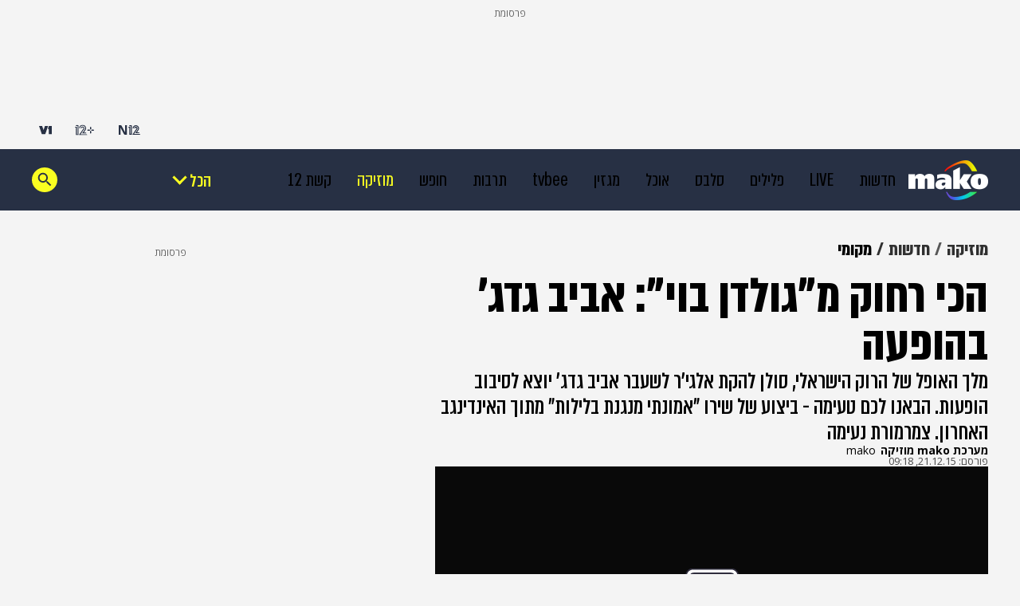

--- FILE ---
content_type: text/html; charset=utf-8
request_url: https://www.google.com/recaptcha/api2/aframe
body_size: 136
content:
<!DOCTYPE HTML><html><head><meta http-equiv="content-type" content="text/html; charset=UTF-8"></head><body><script nonce="MWRorRcF-qo-HRGHsqh9Yg">/** Anti-fraud and anti-abuse applications only. See google.com/recaptcha */ try{var clients={'sodar':'https://pagead2.googlesyndication.com/pagead/sodar?'};window.addEventListener("message",function(a){try{if(a.source===window.parent){var b=JSON.parse(a.data);var c=clients[b['id']];if(c){var d=document.createElement('img');d.src=c+b['params']+'&rc='+(localStorage.getItem("rc::a")?sessionStorage.getItem("rc::b"):"");window.document.body.appendChild(d);sessionStorage.setItem("rc::e",parseInt(sessionStorage.getItem("rc::e")||0)+1);localStorage.setItem("rc::h",'1769619783486');}}}catch(b){}});window.parent.postMessage("_grecaptcha_ready", "*");}catch(b){}</script></body></html>

--- FILE ---
content_type: text/css;charset=UTF-8
request_url: https://www.mako.co.il/_next/static/css/f47f43769f609dfa.css
body_size: 712
content:
.MagazineDesktop_root__JVvE8{max-width:1200px;width:100%;display:flex;flex-direction:column;background-color:var(--white);border-radius:0 72px 0 0;border:1px solid var(--gentle-stroke)}.MagazineDesktop_sixTeasersRoot__xirSy{border-radius:0 72px 72px 0}.MagazineDesktop_fiveItemsWrapper__S7Y6g{direction:rtl;width:100%;border-radius:0 72px 0 0;display:grid;justify-content:center;grid-template-columns:38.75% 31.92% 25.33%;grid-gap:1%;gap:1%;padding-block:1%}.MagazineDesktop_bottomItemWrapper__cJU0G{width:100%;border-radius:0 0 72px 0;display:grid;justify-content:center;grid-template-columns:98%;padding-block:0 1%}.MagazineDesktop_column_1__Rx9om,.MagazineDesktop_column_2__TpU9G,.MagazineDesktop_column_3__LbJJw{display:flex;flex-direction:column;align-items:center;justify-content:space-between}.MagazineTablet_root__fh_NQ{max-width:820px;width:100%;background-color:var(--white);border-radius:0 72px 0 0;border:1px solid var(--gentle-stroke);display:flex;flex-direction:column;padding:12px;overflow:hidden}.MagazineTablet_sixTeasersRoot__sdyL2{border-radius:0 72px 72px 0}.MagazineTablet_row_1__vt0UQ,.MagazineTablet_row_2__9z9sO,.MagazineTablet_row_3__InIKf,.MagazineTablet_row_4__N6Qck{width:100%;display:flex;justify-content:space-between;align-items:center}.MagazineTablet_row_1__vt0UQ,.MagazineTablet_wrapperFullWidthTop__PVRTM{width:100%;border-radius:0 72px 0 0}.MagazineTablet_row_4__N6Qck,.MagazineTablet_wrapperFullWidthBottom__hqbNL{border-radius:0 0 72px 0}.MagazineTablet_wrapperHalf_2_3__zHTrX{width:calc(50% - 6px);margin-block:12px 6px}.MagazineTablet_wrapperHalf_4_5__yXSob{width:calc(50% - 6px);margin-block:6px 0}.MagazineTablet_wrapperFullWidthBottom__hqbNL{border-radius:0 0 72px 0;width:100%;margin-top:12px}.MagazineMobile_root__empM0{max-width:480px;width:100%;background-color:var(--white);border-radius:0 56px 0 0;border:1px solid var(--gentle-stroke);display:flex;flex-direction:column;padding:4.1%;overflow:hidden}.MagazineMobile_sixTeasersRoot__WFU7Z{border-radius:0 56px 56px 0}.MagazineMobile_row_1__7fZWw,.MagazineMobile_row_2__UP_7v,.MagazineMobile_row_3__PEhCv,.MagazineMobile_row_4__WXN_4,.MagazineMobile_row_5__lLPus{width:100%;display:flex;align-items:center;justify-content:center;margin-bottom:8px}.MagazineMobile_row_1__7fZWw{border-radius:0 56px 0 0}.MagazineMobile_row_4__WXN_4{justify-content:space-between;margin-bottom:0}.MagazineMobile_row_5__lLPus{border-radius:0 0 56px 0;margin-block:8px 0}.MagazineMobile_wrapperFullWidthTop__JbBH0{width:100%;border-radius:0 56px 0 0}.MagazineMobile_wrapperFullWidthBottom__LFuBn{width:100%;border-radius:0 0 56px 0}.MagazineMobile_wrapperFullWidthMiddle__wBQWT{width:100%}.MagazineMobile_wrapperHalfWidth__XwSC4{width:calc(50% - 4px)}.HomeContent_root__hO22s{position:relative}.HomeContent_outbrainHidden__Iy25I,.HomeContent_rootHidden__RtiPZ{position:absolute;top:0;left:0;transform:translate(100vw,100vh)}

--- FILE ---
content_type: application/javascript;charset=UTF-8
request_url: https://www.mako.co.il/_next/static/chunks/d6e1aeb5-78907f0eb308e259.js
body_size: 183995
content:
"use strict";(self.webpackChunk_N_E=self.webpackChunk_N_E||[]).push([[544],{85215:function(e,t,i){let s,r,n,a,o,l;i.d(t,{Z:function(){return ra}});var h=i(58908),d=i.n(h),u=i(89144),c=i.n(u),p=i(9603),m=i.n(p),g=i(13407),f=i.n(g),_=i(87462),y=i(80779),v=i(9323),b=i(92260),T=i(8485),S=i(60562),k=i(12955),C=i(84221),w=i.n(C),E=i(68925),x=i(86185),I=i(51489),P="8.23.4";let A={},L=function(e,t){return A[e]=A[e]||[],t&&(A[e]=A[e].concat(t)),A[e]},D=function(e,t){let i=L(e).indexOf(t);return!(i<=-1)&&(A[e]=A[e].slice(),A[e].splice(i,1),!0)},O={prefixed:!0},M=[["requestFullscreen","exitFullscreen","fullscreenElement","fullscreenEnabled","fullscreenchange","fullscreenerror","fullscreen"],["webkitRequestFullscreen","webkitExitFullscreen","webkitFullscreenElement","webkitFullscreenEnabled","webkitfullscreenchange","webkitfullscreenerror","-webkit-full-screen"]],U=M[0];for(let e=0;e<M.length;e++)if(M[e][1]in c()){s=M[e];break}if(s){for(let e=0;e<s.length;e++)O[U[e]]=s[e];O.prefixed=s[0]!==U[0]}let R=[],N=(e,t,i)=>(s,r,n)=>{let a=t.levels[r],o=RegExp(`^(${a})$`),l=e;if("log"!==s&&n.unshift(s.toUpperCase()+":"),i&&(l=`%c${e}`,n.unshift(i)),n.unshift(l+":"),R){R.push([].concat(n));let e=R.length-1e3;R.splice(0,e>0?e:0)}if(!d().console)return;let h=d().console[s];h||"debug"!==s||(h=d().console.info||d().console.log),h&&a&&o.test(s)&&h[Array.isArray(n)?"apply":"call"](d().console,n)},B=function e(t,i=":",s=""){let r,n="info";function a(...e){r("log",n,e)}return r=N(t,a,s),a.createLogger=(r,n,a)=>{let o=void 0!==n?n:i,l=void 0!==a?a:s,h=`${t} ${o} ${r}`;return e(h,o,l)},a.createNewLogger=(t,i,s)=>e(t,i,s),a.levels={all:"debug|log|warn|error",off:"",debug:"debug|log|warn|error",info:"log|warn|error",warn:"warn|error",error:"error",DEFAULT:n},a.level=e=>{if("string"==typeof e){if(!a.levels.hasOwnProperty(e))throw Error(`"${e}" in not a valid log level`);n=e}return n},a.history=()=>R?[].concat(R):[],a.history.filter=e=>(R||[]).filter(t=>RegExp(`.*${e}.*`).test(t[0])),a.history.clear=()=>{R&&(R.length=0)},a.history.disable=()=>{null!==R&&(R.length=0,R=null)},a.history.enable=()=>{null===R&&(R=[])},a.error=(...e)=>r("error",n,e),a.warn=(...e)=>r("warn",n,e),a.debug=(...e)=>r("debug",n,e),a}("VIDEOJS"),j=B.createLogger,F=Object.prototype.toString,$=function(e){return V(e)?Object.keys(e):[]};function q(e,t){$(e).forEach(i=>t(e[i],i))}function H(e,t,i=0){return $(e).reduce((i,s)=>t(i,e[s],s),i)}function V(e){return!!e&&"object"==typeof e}function z(e){return V(e)&&"[object Object]"===F.call(e)&&e.constructor===Object}function W(...e){let t={};return e.forEach(e=>{e&&q(e,(e,i)=>{if(!z(e)){t[i]=e;return}z(t[i])||(t[i]={}),t[i]=W(t[i],e)})}),t}function G(e={}){let t=[];for(let i in e)if(e.hasOwnProperty(i)){let s=e[i];t.push(s)}return t}function K(e,t,i,s=!0){let r=i=>Object.defineProperty(e,t,{value:i,enumerable:!0,writable:!0}),n={configurable:!0,enumerable:!0,get(){let e=i();return r(e),e}};return s&&(n.set=r),Object.defineProperty(e,t,n)}var Q=Object.freeze({__proto__:null,each:q,reduce:H,isObject:V,isPlain:z,merge:W,values:G,defineLazyProperty:K});let Y=!1,X=null,J=!1,Z=!1,ee=!1,et=!1,ei=!1,es=null,er=null,en=!!(d().cast&&d().cast.framework&&d().cast.framework.CastReceiverContext),ea=null,eo=!1,el=!1,eh=!1,ed=!1,eu=!1,ec=!1,ep=!1,em=!!(eb()&&("ontouchstart"in d()||d().navigator.maxTouchPoints||d().DocumentTouch&&d().document instanceof d().DocumentTouch)),eg=d().navigator&&d().navigator.userAgentData;if(eg&&eg.platform&&eg.brands&&(J="Android"===eg.platform,ee=!!eg.brands.find(e=>"Microsoft Edge"===e.brand),et=!!eg.brands.find(e=>"Chromium"===e.brand),ei=!ee&&et,es=er=(eg.brands.find(e=>"Chromium"===e.brand)||{}).version||null,el="Windows"===eg.platform),!et){let e=d().navigator&&d().navigator.userAgent||"";Y=/iPod/i.test(e),X=function(){let t=e.match(/OS (\d+)_/i);return t&&t[1]?t[1]:null}(),J=/Android/i.test(e),r=function(){let t=e.match(/Android (\d+)(?:\.(\d+))?(?:\.(\d+))*/i);if(!t)return null;let i=t[1]&&parseFloat(t[1]),s=t[2]&&parseFloat(t[2]);return i&&s?parseFloat(t[1]+"."+t[2]):i||null}(),Z=/Firefox/i.test(e),ee=/Edg/i.test(e),et=/Chrome/i.test(e)||/CriOS/i.test(e),ei=!ee&&et,es=er=function(){let t=e.match(/(Chrome|CriOS)\/(\d+)/);return t&&t[2]?parseFloat(t[2]):null}(),ea=function(){let t=/MSIE\s(\d+)\.\d/.exec(e),i=t&&parseFloat(t[1]);return!i&&/Trident\/7.0/i.test(e)&&/rv:11.0/.test(e)&&(i=11),i}(),eu=/Tizen/i.test(e),ec=/Web0S/i.test(e),ep=eu||ec,eo=/Safari/i.test(e)&&!ei&&!J&&!ee&&!ep,el=/Windows/i.test(e),eh=/iPad/i.test(e)||eo&&em&&!/iPhone/i.test(e),ed=/iPhone/i.test(e)&&!eh}let ef=ed||eh||Y,e_=(eo||ef)&&!ei;var ey=Object.freeze({__proto__:null,get IS_IPOD(){return Y},get IOS_VERSION(){return X},get IS_ANDROID(){return J},get ANDROID_VERSION(){return r},get IS_FIREFOX(){return Z},get IS_EDGE(){return ee},get IS_CHROMIUM(){return et},get IS_CHROME(){return ei},get CHROMIUM_VERSION(){return es},get CHROME_VERSION(){return er},IS_CHROMECAST_RECEIVER:en,get IE_VERSION(){return ea},get IS_SAFARI(){return eo},get IS_WINDOWS(){return el},get IS_IPAD(){return eh},get IS_IPHONE(){return ed},get IS_TIZEN(){return eu},get IS_WEBOS(){return ec},get IS_SMART_TV(){return ep},TOUCH_ENABLED:em,IS_IOS:ef,IS_ANY_SAFARI:e_});function ev(e){return"string"==typeof e&&!!e.trim()}function eb(){return c()===d().document}function eT(e){return V(e)&&1===e.nodeType}function eS(){try{return d().parent!==d().self}catch(e){return!0}}function ek(e){return function(t,i){if(!ev(t))return c()[e](null);ev(i)&&(i=c().querySelector(i));let s=eT(i)?i:c();return s[e]&&s[e](t)}}function eC(e="div",t={},i={},s){let r=c().createElement(e);return Object.getOwnPropertyNames(t).forEach(function(e){let i=t[e];"textContent"===e?ew(r,i):(r[e]!==i||"tabIndex"===e)&&(r[e]=i)}),Object.getOwnPropertyNames(i).forEach(function(e){r.setAttribute(e,i[e])}),s&&eV(r,s),r}function ew(e,t){return void 0===e.textContent?e.innerText=t:e.textContent=t,e}function eE(e,t){t.firstChild?t.insertBefore(e,t.firstChild):t.appendChild(e)}function ex(e,t){return!function(e){if(e.indexOf(" ")>=0)throw Error("class has illegal whitespace characters")}(t),e.classList.contains(t)}function eI(e,...t){return e.classList.add(...t.reduce((e,t)=>e.concat(t.split(/\s+/)),[])),e}function eP(e,...t){return e?(e.classList.remove(...t.reduce((e,t)=>e.concat(t.split(/\s+/)),[])),e):(B.warn("removeClass was called with an element that doesn't exist"),null)}function eA(e,t,i){return"function"==typeof i&&(i=i(e,t)),"boolean"!=typeof i&&(i=void 0),t.split(/\s+/).forEach(t=>e.classList.toggle(t,i)),e}function eL(e,t){Object.getOwnPropertyNames(t).forEach(function(i){let s=t[i];null==s||!1===s?e.removeAttribute(i):e.setAttribute(i,!0===s?"":s)})}function eD(e){let t={},i=["autoplay","controls","playsinline","loop","muted","default","defaultMuted"];if(e&&e.attributes&&e.attributes.length>0){let s=e.attributes;for(let e=s.length-1;e>=0;e--){let r=s[e].name,n=s[e].value;i.includes(r)&&(n=null!==n),t[r]=n}}return t}function eO(e,t){return e.getAttribute(t)}function eM(e,t,i){e.setAttribute(t,i)}function eU(e,t){e.removeAttribute(t)}function eR(){c().body.focus(),c().onselectstart=function(){return!1}}function eN(){c().onselectstart=function(){return!0}}function eB(e){if(e&&e.getBoundingClientRect&&e.parentNode){let t=e.getBoundingClientRect(),i={};return["bottom","height","left","right","top","width"].forEach(e=>{void 0!==t[e]&&(i[e]=t[e])}),i.height||(i.height=parseFloat(eQ(e,"height"))),i.width||(i.width=parseFloat(eQ(e,"width"))),i}}function ej(e){if(!e||e&&!e.offsetParent)return{left:0,top:0,width:0,height:0};let t=e.offsetWidth,i=e.offsetHeight,s=0,r=0;for(;e.offsetParent&&e!==c()[O.fullscreenElement];)s+=e.offsetLeft,r+=e.offsetTop,e=e.offsetParent;return{left:s,top:r,width:t,height:i}}function eF(e,t){let i={x:0,y:0};if(ef){let t=e;for(;t&&"html"!==t.nodeName.toLowerCase();){let e=eQ(t,"transform");if(/^matrix/.test(e)){let t=e.slice(7,-1).split(/,\s/).map(Number);i.x+=t[4],i.y+=t[5]}else if(/^matrix3d/.test(e)){let t=e.slice(9,-1).split(/,\s/).map(Number);i.x+=t[12],i.y+=t[13]}if(t.assignedSlot&&t.assignedSlot.parentElement&&d().WebKitCSSMatrix){let e=d().getComputedStyle(t.assignedSlot.parentElement).transform,s=new(d()).WebKitCSSMatrix(e);i.x+=s.m41,i.y+=s.m42}t=t.parentNode||t.host}}let s={},r=ej(t.target),n=ej(e),a=n.width,o=n.height,l=t.offsetY-(n.top-r.top),h=t.offsetX-(n.left-r.left);return t.changedTouches&&(h=t.changedTouches[0].pageX-n.left,l=t.changedTouches[0].pageY+n.top,ef&&(h-=i.x,l-=i.y)),s.y=1-Math.max(0,Math.min(1,l/o)),s.x=Math.max(0,Math.min(1,h/a)),s}function e$(e){return V(e)&&3===e.nodeType}function eq(e){for(;e.firstChild;)e.removeChild(e.firstChild);return e}function eH(e){return"function"==typeof e&&(e=e()),(Array.isArray(e)?e:[e]).map(e=>("function"==typeof e&&(e=e()),eT(e)||e$(e))?e:"string"==typeof e&&/\S/.test(e)?c().createTextNode(e):void 0).filter(e=>e)}function eV(e,t){return eH(t).forEach(t=>e.appendChild(t)),e}function ez(e,t){return eV(eq(e),t)}function eW(e){return void 0===e.button&&void 0===e.buttons||0===e.button&&void 0===e.buttons||"mouseup"===e.type&&0===e.button&&0===e.buttons||"mousedown"===e.type&&0===e.button&&0===e.buttons||0===e.button&&1===e.buttons}let eG=ek("querySelector"),eK=ek("querySelectorAll");function eQ(e,t){if(!e||!t)return"";if("function"==typeof d().getComputedStyle){let i;try{i=d().getComputedStyle(e)}catch(e){return""}return i?i.getPropertyValue(t)||i[t]:""}return""}function eY(e){[...c().styleSheets].forEach(t=>{try{let i=[...t.cssRules].map(e=>e.cssText).join(""),s=c().createElement("style");s.textContent=i,e.document.head.appendChild(s)}catch(s){let i=c().createElement("link");i.rel="stylesheet",i.type=t.type,i.media=t.media.mediaText,i.href=t.href,e.document.head.appendChild(i)}})}var eX=Object.freeze({__proto__:null,isReal:eb,isEl:eT,isInFrame:eS,createEl:eC,textContent:ew,prependTo:eE,hasClass:ex,addClass:eI,removeClass:eP,toggleClass:eA,setAttributes:eL,getAttributes:eD,getAttribute:eO,setAttribute:eM,removeAttribute:eU,blockTextSelection:eR,unblockTextSelection:eN,getBoundingClientRect:eB,findPosition:ej,getPointerPosition:eF,isTextNode:e$,emptyEl:eq,normalizeContent:eH,appendContent:eV,insertContent:ez,isSingleLeftClick:eW,$:eG,$$:eK,computedStyle:eQ,copyStyleSheetsToWindow:eY});let eJ=!1,eZ=function(){if(!1===n.options.autoSetup)return;let e=Array.prototype.slice.call(c().getElementsByTagName("video")),t=Array.prototype.slice.call(c().getElementsByTagName("audio")),i=Array.prototype.slice.call(c().getElementsByTagName("video-js")),s=e.concat(t,i);if(s&&s.length>0)for(let e=0,t=s.length;e<t;e++){let t=s[e];if(t&&t.getAttribute){if(void 0===t.player){let e=t.getAttribute("data-setup");null!==e&&n(t)}}else{e0(1);break}}else eJ||e0(1)};function e0(e,t){eb()&&(t&&(n=t),d().setTimeout(eZ,e))}function e1(){eJ=!0,d().removeEventListener("load",e1)}eb()&&("complete"===c().readyState?e1():d().addEventListener("load",e1));let e2=function(e){let t=c().createElement("style");return t.className=e,t},e4=function(e,t){e.styleSheet?e.styleSheet.cssText=t:e.textContent=t};var e8=new WeakMap;let e5=3;function e3(e,t){if(!e8.has(e))return;let i=e8.get(e);0===i.handlers[t].length&&(delete i.handlers[t],e.removeEventListener?e.removeEventListener(t,i.dispatcher,!1):e.detachEvent&&e.detachEvent("on"+t,i.dispatcher)),Object.getOwnPropertyNames(i.handlers).length<=0&&(delete i.handlers,delete i.dispatcher,delete i.disabled),0===Object.getOwnPropertyNames(i).length&&e8.delete(e)}function e6(e,t,i,s){i.forEach(function(i){e(t,i,s)})}function e7(e){if(e.fixed_)return e;function t(){return!0}function i(){return!1}if(!e||!e.isPropagationStopped||!e.isImmediatePropagationStopped){let s=e||d().event;e={};let r=["layerX","layerY","keyLocation","path","webkitMovementX","webkitMovementY","mozPressure","mozInputSource"];for(let t in s)r.includes(t)||"returnValue"===t&&s.preventDefault||(e[t]=s[t]);if(e.target||(e.target=e.srcElement||c()),e.relatedTarget||(e.relatedTarget=e.fromElement===e.target?e.toElement:e.fromElement),e.preventDefault=function(){s.preventDefault&&s.preventDefault(),e.returnValue=!1,s.returnValue=!1,e.defaultPrevented=!0},e.defaultPrevented=!1,e.stopPropagation=function(){s.stopPropagation&&s.stopPropagation(),e.cancelBubble=!0,s.cancelBubble=!0,e.isPropagationStopped=t},e.isPropagationStopped=i,e.stopImmediatePropagation=function(){s.stopImmediatePropagation&&s.stopImmediatePropagation(),e.isImmediatePropagationStopped=t,e.stopPropagation()},e.isImmediatePropagationStopped=i,null!==e.clientX&&void 0!==e.clientX){let t=c().documentElement,i=c().body;e.pageX=e.clientX+(t&&t.scrollLeft||i&&i.scrollLeft||0)-(t&&t.clientLeft||i&&i.clientLeft||0),e.pageY=e.clientY+(t&&t.scrollTop||i&&i.scrollTop||0)-(t&&t.clientTop||i&&i.clientTop||0)}e.which=e.charCode||e.keyCode,null!==e.button&&void 0!==e.button&&(e.button=1&e.button?0:4&e.button?1:2&e.button?2:0)}return e.fixed_=!0,e}let e9=function(){if("boolean"!=typeof a){a=!1;try{let e=Object.defineProperty({},"passive",{get(){a=!0}});d().addEventListener("test",null,e),d().removeEventListener("test",null,e)}catch(e){}}return a},te=["touchstart","touchmove"];function tt(e,t,i){if(Array.isArray(t))return e6(tt,e,t,i);e8.has(e)||e8.set(e,{});let s=e8.get(e);if(s.handlers||(s.handlers={}),s.handlers[t]||(s.handlers[t]=[]),i.guid||(i.guid=e5++),s.handlers[t].push(i),s.dispatcher||(s.disabled=!1,s.dispatcher=function(t,i){if(s.disabled)return;t=e7(t);let r=s.handlers[t.type];if(r){let s=r.slice(0);for(let r=0,n=s.length;r<n&&!t.isImmediatePropagationStopped();r++)try{s[r].call(e,t,i)}catch(e){B.error(e)}}}),1===s.handlers[t].length){if(e.addEventListener){let i=!1;e9()&&te.indexOf(t)>-1&&(i={passive:!0}),e.addEventListener(t,s.dispatcher,i)}else e.attachEvent&&e.attachEvent("on"+t,s.dispatcher)}}function ti(e,t,i){if(!e8.has(e))return;let s=e8.get(e);if(!s.handlers)return;if(Array.isArray(t))return e6(ti,e,t,i);let r=function(e,t){s.handlers[t]=[],e3(e,t)};if(void 0===t){for(let t in s.handlers)Object.prototype.hasOwnProperty.call(s.handlers||{},t)&&r(e,t);return}let n=s.handlers[t];if(n){if(!i){r(e,t);return}if(i.guid)for(let e=0;e<n.length;e++)n[e].guid===i.guid&&n.splice(e--,1);e3(e,t)}}function ts(e,t,i){let s=e8.has(e)?e8.get(e):{},r=e.parentNode||e.ownerDocument;if("string"==typeof t?t={type:t,target:e}:t.target||(t.target=e),t=e7(t),s.dispatcher&&s.dispatcher.call(e,t,i),r&&!t.isPropagationStopped()&&!0===t.bubbles)ts.call(null,r,t,i);else if(!r&&!t.defaultPrevented&&t.target&&t.target[t.type]){e8.has(t.target)||e8.set(t.target,{});let e=e8.get(t.target);t.target[t.type]&&(e.disabled=!0,"function"==typeof t.target[t.type]&&t.target[t.type](),e.disabled=!1)}return!t.defaultPrevented}function tr(e,t,i){if(Array.isArray(t))return e6(tr,e,t,i);let s=function(){ti(e,t,s),i.apply(this,arguments)};s.guid=i.guid=i.guid||e5++,tt(e,t,s)}function tn(e,t,i){let s=function(){ti(e,t,s),i.apply(this,arguments)};s.guid=i.guid=i.guid||e5++,tt(e,t,s)}var ta=Object.freeze({__proto__:null,fixEvent:e7,on:tt,off:ti,trigger:ts,one:tr,any:tn});let to=function(e,t,i){t.guid||(t.guid=e5++);let s=t.bind(e);return s.guid=i?i+"_"+t.guid:t.guid,s},tl=function(e,t){let i=d().performance.now();return function(...s){let r=d().performance.now();r-i>=t&&(e(...s),i=r)}},th=function(e,t,i,s=d()){let r;let n=function(){let n=this,a=arguments,o=function(){r=null,o=null,i||e.apply(n,a)};!r&&i&&e.apply(n,a),s.clearTimeout(r),r=s.setTimeout(o,t)};return n.cancel=()=>{s.clearTimeout(r),r=null},n};var td=Object.freeze({__proto__:null,UPDATE_REFRESH_INTERVAL:30,bind_:to,throttle:tl,debounce:th});class tu{on(e,t){let i=this.addEventListener;this.addEventListener=()=>{},tt(this,e,t),this.addEventListener=i}off(e,t){ti(this,e,t)}one(e,t){let i=this.addEventListener;this.addEventListener=()=>{},tr(this,e,t),this.addEventListener=i}any(e,t){let i=this.addEventListener;this.addEventListener=()=>{},tn(this,e,t),this.addEventListener=i}trigger(e){let t=e.type||e;"string"==typeof e&&(e={type:t}),e=e7(e),this.allowedEvents_[t]&&this["on"+t]&&this["on"+t](e),ts(this,e)}queueTrigger(e){o||(o=new Map);let t=e.type||e,i=o.get(this);i||(i=new Map,o.set(this,i));let s=i.get(t);i.delete(t),d().clearTimeout(s);let r=d().setTimeout(()=>{i.delete(t),0===i.size&&(i=null,o.delete(this)),this.trigger(e)},0);i.set(t,r)}}tu.prototype.allowedEvents_={},tu.prototype.addEventListener=tu.prototype.on,tu.prototype.removeEventListener=tu.prototype.off,tu.prototype.dispatchEvent=tu.prototype.trigger;let tc=e=>"function"==typeof e.name?e.name():"string"==typeof e.name?e.name:e.name_?e.name_:e.constructor&&e.constructor.name?e.constructor.name:typeof e,tp=e=>e instanceof tu||!!e.eventBusEl_&&["on","one","off","trigger"].every(t=>"function"==typeof e[t]),tm=(e,t)=>{tp(e)?t():(e.eventedCallbacks||(e.eventedCallbacks=[]),e.eventedCallbacks.push(t))},tg=e=>"string"==typeof e&&/\S/.test(e)||Array.isArray(e)&&!!e.length,tf=(e,t,i)=>{if(!e||!e.nodeName&&!tp(e))throw Error(`Invalid target for ${tc(t)}#${i}; must be a DOM node or evented object.`)},t_=(e,t,i)=>{if(!tg(e))throw Error(`Invalid event type for ${tc(t)}#${i}; must be a non-empty string or array.`)},ty=(e,t,i)=>{if("function"!=typeof e)throw Error(`Invalid listener for ${tc(t)}#${i}; must be a function.`)},tv=(e,t,i)=>{let s,r,n;let a=t.length<3||t[0]===e||t[0]===e.eventBusEl_;return a?(s=e.eventBusEl_,t.length>=3&&t.shift(),[r,n]=t):(s=t[0],r=t[1],n=t[2]),tf(s,e,i),t_(r,e,i),ty(n,e,i),{isTargetingSelf:a,target:s,type:r,listener:n=to(e,n)}},tb=(e,t,i,s)=>{tf(e,e,t),e.nodeName?ta[t](e,i,s):e[t](i,s)},tT={on(...e){let{isTargetingSelf:t,target:i,type:s,listener:r}=tv(this,e,"on");if(tb(i,"on",s,r),!t){let e=()=>this.off(i,s,r);e.guid=r.guid;let t=()=>this.off("dispose",e);t.guid=r.guid,tb(this,"on","dispose",e),tb(i,"on","dispose",t)}},one(...e){let{isTargetingSelf:t,target:i,type:s,listener:r}=tv(this,e,"one");if(t)tb(i,"one",s,r);else{let e=(...t)=>{this.off(i,s,e),r.apply(null,t)};e.guid=r.guid,tb(i,"one",s,e)}},any(...e){let{isTargetingSelf:t,target:i,type:s,listener:r}=tv(this,e,"any");if(t)tb(i,"any",s,r);else{let e=(...t)=>{this.off(i,s,e),r.apply(null,t)};e.guid=r.guid,tb(i,"any",s,e)}},off(e,t,i){!e||tg(e)?ti(this.eventBusEl_,e,t):(tf(e,this,"off"),t_(t,this,"off"),ty(i,this,"off"),i=to(this,i),this.off("dispose",i),e.nodeName?(ti(e,t,i),ti(e,"dispose",i)):tp(e)&&(e.off(t,i),e.off("dispose",i)))},trigger(e,t){tf(this.eventBusEl_,this,"trigger");let i=e&&"string"!=typeof e?e.type:e;if(!tg(i))throw Error(`Invalid event type for ${tc(this)}#trigger; must be a non-empty string or object with a type key that has a non-empty value.`);return ts(this.eventBusEl_,e,t)}};function tS(e,t={}){let{eventBusKey:i}=t;if(i){if(!e[i].nodeName)throw Error(`The eventBusKey "${i}" does not refer to an element.`);e.eventBusEl_=e[i]}else e.eventBusEl_=eC("span",{className:"vjs-event-bus"});return Object.assign(e,tT),e.eventedCallbacks&&e.eventedCallbacks.forEach(e=>{e()}),e.on("dispose",()=>{e.off(),[e,e.el_,e.eventBusEl_].forEach(function(e){e&&e8.has(e)&&e8.delete(e)}),d().setTimeout(()=>{e.eventBusEl_=null},0)}),e}let tk={state:{},setState(e){let t;return"function"==typeof e&&(e=e()),q(e,(e,i)=>{this.state[i]!==e&&((t=t||{})[i]={from:this.state[i],to:e}),this.state[i]=e}),t&&tp(this)&&this.trigger({changes:t,type:"statechanged"}),t}};function tC(e,t){return Object.assign(e,tk),e.state=Object.assign({},e.state,t),"function"==typeof e.handleStateChanged&&tp(e)&&e.on("statechanged",e.handleStateChanged),e}let tw=function(e){return"string"!=typeof e?e:e.replace(/./,e=>e.toLowerCase())},tE=function(e){return"string"!=typeof e?e:e.replace(/./,e=>e.toUpperCase())},tx=function(e,t){return tE(e)===tE(t)};var tI=Object.freeze({__proto__:null,toLowerCase:tw,toTitleCase:tE,titleCaseEquals:tx});class tP{constructor(e,t,i){if(!e&&this.play?this.player_=e=this:this.player_=e,this.isDisposed_=!1,this.parentComponent_=null,this.options_=W({},this.options_),t=this.options_=W(this.options_,t),this.id_=t.id||t.el&&t.el.id,!this.id_){let t=e&&e.id&&e.id()||"no_player";this.id_=`${t}_component_${e5++}`}this.name_=t.name||null,t.el?this.el_=t.el:!1!==t.createEl&&(this.el_=this.createEl()),t.className&&this.el_&&t.className.split(" ").forEach(e=>this.addClass(e)),["on","off","one","any","trigger"].forEach(e=>{this[e]=void 0}),!1!==t.evented&&(tS(this,{eventBusKey:this.el_?"el_":null}),this.handleLanguagechange=this.handleLanguagechange.bind(this),this.on(this.player_,"languagechange",this.handleLanguagechange)),tC(this,this.constructor.defaultState),this.children_=[],this.childIndex_={},this.childNameIndex_={},this.setTimeoutIds_=new Set,this.setIntervalIds_=new Set,this.rafIds_=new Set,this.namedRafs_=new Map,this.clearingTimersOnDispose_=!1,!1!==t.initChildren&&this.initChildren(),this.ready(i),!1!==t.reportTouchActivity&&this.enableTouchActivity()}dispose(e={}){if(!this.isDisposed_){if(this.readyQueue_&&(this.readyQueue_.length=0),this.trigger({type:"dispose",bubbles:!1}),this.isDisposed_=!0,this.children_)for(let e=this.children_.length-1;e>=0;e--)this.children_[e].dispose&&this.children_[e].dispose();this.children_=null,this.childIndex_=null,this.childNameIndex_=null,this.parentComponent_=null,this.el_&&(this.el_.parentNode&&(e.restoreEl?this.el_.parentNode.replaceChild(e.restoreEl,this.el_):this.el_.parentNode.removeChild(this.el_)),this.el_=null),this.player_=null}}isDisposed(){return!!this.isDisposed_}player(){return this.player_}options(e){return e&&(this.options_=W(this.options_,e)),this.options_}el(){return this.el_}createEl(e,t,i){return eC(e,t,i)}localize(e,t,i=e){let s=this.player_.language&&this.player_.language(),r=this.player_.languages&&this.player_.languages(),n=r&&r[s],a=s&&s.split("-")[0],o=r&&r[a],l=i;return n&&n[e]?l=n[e]:o&&o[e]&&(l=o[e]),t&&(l=l.replace(/\{(\d+)\}/g,function(e,i){let s=t[i-1],r=s;return void 0===s&&(r=e),r})),l}handleLanguagechange(){}contentEl(){return this.contentEl_||this.el_}id(){return this.id_}name(){return this.name_}children(){return this.children_}getChildById(e){return this.childIndex_[e]}getChild(e){if(e)return this.childNameIndex_[e]}getDescendant(...e){e=e.reduce((e,t)=>e.concat(t),[]);let t=this;for(let i=0;i<e.length;i++)if(!(t=t.getChild(e[i]))||!t.getChild)return;return t}setIcon(e,t=this.el()){if(!this.player_.options_.experimentalSvgIcons)return;let i="http://www.w3.org/2000/svg",s=eC("span",{className:"vjs-icon-placeholder vjs-svg-icon"},{"aria-hidden":"true"}),r=c().createElementNS(i,"svg");r.setAttributeNS(null,"viewBox","0 0 512 512");let n=c().createElementNS(i,"use");return r.appendChild(n),n.setAttributeNS(null,"href",`#vjs-icon-${e}`),s.appendChild(r),this.iconIsSet_?t.replaceChild(s,t.querySelector(".vjs-icon-placeholder")):t.appendChild(s),this.iconIsSet_=!0,s}addChild(e,t={},i=this.children_.length){let s,r;if("string"==typeof e){r=tE(e);let i=t.componentClass||r;t.name=r;let n=tP.getComponent(i);if(!n)throw Error(`Component ${i} does not exist`);if("function"!=typeof n)return null;s=new n(this.player_||this,t)}else s=e;if(s.parentComponent_&&s.parentComponent_.removeChild(s),this.children_.splice(i,0,s),s.parentComponent_=this,"function"==typeof s.id&&(this.childIndex_[s.id()]=s),(r=r||s.name&&tE(s.name()))&&(this.childNameIndex_[r]=s,this.childNameIndex_[tw(r)]=s),"function"==typeof s.el&&s.el()){let e=null;this.children_[i+1]&&(this.children_[i+1].el_?e=this.children_[i+1].el_:eT(this.children_[i+1])&&(e=this.children_[i+1])),this.contentEl().insertBefore(s.el(),e)}return s}removeChild(e){if("string"==typeof e&&(e=this.getChild(e)),!e||!this.children_)return;let t=!1;for(let i=this.children_.length-1;i>=0;i--)if(this.children_[i]===e){t=!0,this.children_.splice(i,1);break}if(!t)return;e.parentComponent_=null,this.childIndex_[e.id()]=null,this.childNameIndex_[tE(e.name())]=null,this.childNameIndex_[tw(e.name())]=null;let i=e.el();i&&i.parentNode===this.contentEl()&&this.contentEl().removeChild(e.el())}initChildren(){let e=this.options_.children;if(e){let t;let i=this.options_,s=tP.getComponent("Tech");(t=Array.isArray(e)?e:Object.keys(e)).concat(Object.keys(this.options_).filter(function(e){return!t.some(function(t){return"string"==typeof t?e===t:e===t.name})})).map(t=>{let i,s;return"string"==typeof t?s=e[i=t]||this.options_[i]||{}:(i=t.name,s=t),{name:i,opts:s}}).filter(e=>{let t=tP.getComponent(e.opts.componentClass||tE(e.name));return t&&!s.isTech(t)}).forEach(e=>{let t=e.name,s=e.opts;if(void 0!==i[t]&&(s=i[t]),!1===s)return;!0===s&&(s={}),s.playerOptions=this.options_.playerOptions;let r=this.addChild(t,s);r&&(this[t]=r)})}}buildCSSClass(){return""}ready(e,t=!1){if(e){if(!this.isReady_){this.readyQueue_=this.readyQueue_||[],this.readyQueue_.push(e);return}t?e.call(this):this.setTimeout(e,1)}}triggerReady(){this.isReady_=!0,this.setTimeout(function(){let e=this.readyQueue_;this.readyQueue_=[],e&&e.length>0&&e.forEach(function(e){e.call(this)},this),this.trigger("ready")},1)}$(e,t){return eG(e,t||this.contentEl())}$$(e,t){return eK(e,t||this.contentEl())}hasClass(e){return ex(this.el_,e)}addClass(...e){eI(this.el_,...e)}removeClass(...e){eP(this.el_,...e)}toggleClass(e,t){eA(this.el_,e,t)}show(){this.removeClass("vjs-hidden")}hide(){this.addClass("vjs-hidden")}lockShowing(){this.addClass("vjs-lock-showing")}unlockShowing(){this.removeClass("vjs-lock-showing")}getAttribute(e){return eO(this.el_,e)}setAttribute(e,t){eM(this.el_,e,t)}removeAttribute(e){eU(this.el_,e)}width(e,t){return this.dimension("width",e,t)}height(e,t){return this.dimension("height",e,t)}dimensions(e,t){this.width(e,!0),this.height(t)}dimension(e,t,i){if(void 0!==t){(null===t||t!=t)&&(t=0),-1!==(""+t).indexOf("%")||-1!==(""+t).indexOf("px")?this.el_.style[e]=t:"auto"===t?this.el_.style[e]="":this.el_.style[e]=t+"px",i||this.trigger("componentresize");return}if(!this.el_)return 0;let s=this.el_.style[e],r=s.indexOf("px");return -1!==r?parseInt(s.slice(0,r),10):parseInt(this.el_["offset"+tE(e)],10)}currentDimension(e){let t=0;if("width"!==e&&"height"!==e)throw Error("currentDimension only accepts width or height value");if(0===(t=parseFloat(t=eQ(this.el_,e)))||isNaN(t)){let i=`offset${tE(e)}`;t=this.el_[i]}return t}currentDimensions(){return{width:this.currentDimension("width"),height:this.currentDimension("height")}}currentWidth(){return this.currentDimension("width")}currentHeight(){return this.currentDimension("height")}getPositions(){let e=this.el_.getBoundingClientRect(),t={x:e.x,y:e.y,width:e.width,height:e.height,top:e.top,right:e.right,bottom:e.bottom,left:e.left},i={x:e.left+e.width/2,y:e.top+e.height/2,width:0,height:0,top:e.top+e.height/2,right:e.left+e.width/2,bottom:e.top+e.height/2,left:e.left+e.width/2};return{boundingClientRect:t,center:i}}focus(){this.el_.focus()}blur(){this.el_.blur()}handleKeyDown(e){this.player_&&("Tab"===e.key||this.player_.options_.playerOptions.spatialNavigation&&this.player_.options_.playerOptions.spatialNavigation.enabled||e.stopPropagation(),this.player_.handleKeyDown(e))}handleKeyPress(e){this.handleKeyDown(e)}emitTapEvents(){let e,t=0,i=null;this.on("touchstart",function(s){1===s.touches.length&&(i={pageX:s.touches[0].pageX,pageY:s.touches[0].pageY},t=d().performance.now(),e=!0)}),this.on("touchmove",function(t){if(t.touches.length>1)e=!1;else if(i){let s=t.touches[0].pageX-i.pageX,r=t.touches[0].pageY-i.pageY;Math.sqrt(s*s+r*r)>10&&(e=!1)}});let s=function(){e=!1};this.on("touchleave",s),this.on("touchcancel",s),this.on("touchend",function(s){if(i=null,!0===e){let e=d().performance.now()-t;e<200&&(s.preventDefault(),this.trigger("tap"))}})}enableTouchActivity(){let e;if(!this.player()||!this.player().reportUserActivity)return;let t=to(this.player(),this.player().reportUserActivity);this.on("touchstart",function(){t(),this.clearInterval(e),e=this.setInterval(t,250)});let i=function(i){t(),this.clearInterval(e)};this.on("touchmove",t),this.on("touchend",i),this.on("touchcancel",i)}setTimeout(e,t){var i;return e=to(this,e),this.clearTimersOnDispose_(),i=d().setTimeout(()=>{this.setTimeoutIds_.has(i)&&this.setTimeoutIds_.delete(i),e()},t),this.setTimeoutIds_.add(i),i}clearTimeout(e){return this.setTimeoutIds_.has(e)&&(this.setTimeoutIds_.delete(e),d().clearTimeout(e)),e}setInterval(e,t){e=to(this,e),this.clearTimersOnDispose_();let i=d().setInterval(e,t);return this.setIntervalIds_.add(i),i}clearInterval(e){return this.setIntervalIds_.has(e)&&(this.setIntervalIds_.delete(e),d().clearInterval(e)),e}requestAnimationFrame(e){var t;return this.clearTimersOnDispose_(),e=to(this,e),t=d().requestAnimationFrame(()=>{this.rafIds_.has(t)&&this.rafIds_.delete(t),e()}),this.rafIds_.add(t),t}requestNamedAnimationFrame(e,t){this.namedRafs_.has(e)&&this.cancelNamedAnimationFrame(e),this.clearTimersOnDispose_(),t=to(this,t);let i=this.requestAnimationFrame(()=>{t(),this.namedRafs_.has(e)&&this.namedRafs_.delete(e)});return this.namedRafs_.set(e,i),e}cancelNamedAnimationFrame(e){this.namedRafs_.has(e)&&(this.cancelAnimationFrame(this.namedRafs_.get(e)),this.namedRafs_.delete(e))}cancelAnimationFrame(e){return this.rafIds_.has(e)&&(this.rafIds_.delete(e),d().cancelAnimationFrame(e)),e}clearTimersOnDispose_(){this.clearingTimersOnDispose_||(this.clearingTimersOnDispose_=!0,this.one("dispose",()=>{[["namedRafs_","cancelNamedAnimationFrame"],["rafIds_","cancelAnimationFrame"],["setTimeoutIds_","clearTimeout"],["setIntervalIds_","clearInterval"]].forEach(([e,t])=>{this[e].forEach((e,i)=>this[t](i))}),this.clearingTimersOnDispose_=!1}))}getIsDisabled(){return!!this.el_.disabled}getIsExpresslyInert(){return this.el_.inert&&!this.el_.ownerDocument.documentElement.inert}getIsFocusable(e){let t=e||this.el_;return t.tabIndex>=0&&!(this.getIsDisabled()||this.getIsExpresslyInert())}getIsAvailableToBeFocused(e){var t;function i(e){let t=d().getComputedStyle(e,null),i=t.getPropertyValue("visibility"),s=t.getPropertyValue("display");return"none"!==s&&!["hidden","collapse"].includes(i)}return e||(e=this.el()),!!(function(e){if(e.offsetWidth+e.offsetHeight+e.getBoundingClientRect().height+e.getBoundingClientRect().width===0)return!1;let t={x:e.getBoundingClientRect().left+e.offsetWidth/2,y:e.getBoundingClientRect().top+e.offsetHeight/2};if(t.x<0||t.x>(c().documentElement.clientWidth||d().innerWidth)||t.y<0||t.y>(c().documentElement.clientHeight||d().innerHeight))return!1;let i=c().elementFromPoint(t.x,t.y);for(;i;){if(i===e)return!0;if(!i.parentNode)return!1;i=i.parentNode}}(e)&&i((t=e).parentElement)&&i(t)&&"0"!==t.style.opacity&&"0px"!==d().getComputedStyle(t).height&&"0px"!==d().getComputedStyle(t).width)&&(!e.parentElement||e.tabIndex>=0)}static registerComponent(e,t){if("string"!=typeof e||!e)throw Error(`Illegal component name, "${e}"; must be a non-empty string.`);let i=tP.getComponent("Tech"),s=i&&i.isTech(t),r=tP===t||tP.prototype.isPrototypeOf(t.prototype);if(s||!r)throw Error(`Illegal component, "${e}"; ${s?"techs must be registered using Tech.registerTech()":"must be a Component subclass"}.`);e=tE(e),tP.components_||(tP.components_={});let n=tP.getComponent("Player");if("Player"===e&&n&&n.players){let e=n.players,t=Object.keys(e);if(e&&t.length>0){for(let i=0;i<t.length;i++)if(null!==e[t[i]])throw Error("Can not register Player component after player has been created.")}}return tP.components_[e]=t,tP.components_[tw(e)]=t,t}static getComponent(e){if(e&&tP.components_)return tP.components_[e]}}function tA(e,t,i,s){return!function(e,t,i){if("number"!=typeof t||t<0||t>i)throw Error(`Failed to execute '${e}' on 'TimeRanges': The index provided (${t}) is non-numeric or out of bounds (0-${i}).`)}(e,s,i.length-1),i[s][t]}function tL(e){let t;return t=void 0===e||0===e.length?{length:0,start(){throw Error("This TimeRanges object is empty")},end(){throw Error("This TimeRanges object is empty")}}:{length:e.length,start:tA.bind(null,"start",0,e),end:tA.bind(null,"end",1,e)},d().Symbol&&d().Symbol.iterator&&(t[d().Symbol.iterator]=()=>(e||[]).values()),t}function tD(e,t){return Array.isArray(e)?tL(e):void 0===e||void 0===t?tL():tL([[e,t]])}tP.registerComponent("Component",tP);let tO=function(e,t){let i=Math.floor((e=e<0?0:e)%60),s=Math.floor(e/60%60),r=Math.floor(e/3600);return(isNaN(e)||e===1/0)&&(r=s=i="-"),s=(((r=r>0||Math.floor(t/3600)>0?r+":":"")||Math.floor(t/60%60)>=10)&&s<10?"0"+s:s)+":",r+s+(i=i<10?"0"+i:i)},tM=tO;function tU(e){tM=e}function tR(){tM=tO}function tN(e,t=e){return tM(e,t)}var tB=Object.freeze({__proto__:null,createTimeRanges:tD,createTimeRange:tD,setFormatTime:tU,resetFormatTime:tR,formatTime:tN});function tj(e,t){let i,s,r=0;if(!t)return 0;e&&e.length||(e=tD(0,0));for(let n=0;n<e.length;n++)i=e.start(n),(s=e.end(n))>t&&(s=t),r+=s-i;return r/t}function tF(e){if(e instanceof tF)return e;"number"==typeof e?this.code=e:"string"==typeof e?this.message=e:V(e)&&("number"==typeof e.code&&(this.code=e.code),Object.assign(this,e)),this.message||(this.message=tF.defaultMessages[this.code]||"")}function t$(e){return null!=e&&"function"==typeof e.then}function tq(e){t$(e)&&e.then(null,e=>{})}tF.prototype.code=0,tF.prototype.message="",tF.prototype.status=null,tF.prototype.metadata=null,tF.errorTypes=["MEDIA_ERR_CUSTOM","MEDIA_ERR_ABORTED","MEDIA_ERR_NETWORK","MEDIA_ERR_DECODE","MEDIA_ERR_SRC_NOT_SUPPORTED","MEDIA_ERR_ENCRYPTED"],tF.defaultMessages={1:"You aborted the media playback",2:"A network error caused the media download to fail part-way.",3:"The media playback was aborted due to a corruption problem or because the media used features your browser did not support.",4:"The media could not be loaded, either because the server or network failed or because the format is not supported.",5:"The media is encrypted and we do not have the keys to decrypt it."},tF.MEDIA_ERR_CUSTOM=0,tF.prototype.MEDIA_ERR_CUSTOM=0,tF.MEDIA_ERR_ABORTED=1,tF.prototype.MEDIA_ERR_ABORTED=1,tF.MEDIA_ERR_NETWORK=2,tF.prototype.MEDIA_ERR_NETWORK=2,tF.MEDIA_ERR_DECODE=3,tF.prototype.MEDIA_ERR_DECODE=3,tF.MEDIA_ERR_SRC_NOT_SUPPORTED=4,tF.prototype.MEDIA_ERR_SRC_NOT_SUPPORTED=4,tF.MEDIA_ERR_ENCRYPTED=5,tF.prototype.MEDIA_ERR_ENCRYPTED=5;let tH=function(e){let t=["kind","label","language","id","inBandMetadataTrackDispatchType","mode","src"].reduce((t,i,s)=>(e[i]&&(t[i]=e[i]),t),{cues:e.cues&&Array.prototype.map.call(e.cues,function(e){return{startTime:e.startTime,endTime:e.endTime,text:e.text,id:e.id}})});return t};var tV={textTracksToJson:function(e){let t=e.$$("track"),i=Array.prototype.map.call(t,e=>e.track),s=Array.prototype.map.call(t,function(e){let t=tH(e.track);return e.src&&(t.src=e.src),t});return s.concat(Array.prototype.filter.call(e.textTracks(),function(e){return -1===i.indexOf(e)}).map(tH))},jsonToTextTracks:function(e,t){return e.forEach(function(e){let i=t.addRemoteTextTrack(e).track;!e.src&&e.cues&&e.cues.forEach(e=>i.addCue(e))}),t.textTracks()},trackToJson:tH};let tz="vjs-modal-dialog";class tW extends tP{constructor(e,t){super(e,t),this.handleKeyDown_=e=>this.handleKeyDown(e),this.close_=e=>this.close(e),this.opened_=this.hasBeenOpened_=this.hasBeenFilled_=!1,this.closeable(!this.options_.uncloseable),this.content(this.options_.content),this.contentEl_=eC("div",{className:`${tz}-content`},{role:"document"}),this.descEl_=eC("p",{className:`${tz}-description vjs-control-text`,id:this.el().getAttribute("aria-describedby")}),ew(this.descEl_,this.description()),this.el_.appendChild(this.descEl_),this.el_.appendChild(this.contentEl_)}createEl(){return super.createEl("div",{className:this.buildCSSClass(),tabIndex:-1},{"aria-describedby":`${this.id()}_description`,"aria-hidden":"true","aria-label":this.label(),role:"dialog","aria-live":"polite"})}dispose(){this.contentEl_=null,this.descEl_=null,this.previouslyActiveEl_=null,super.dispose()}buildCSSClass(){return`${tz} vjs-hidden ${super.buildCSSClass()}`}label(){return this.localize(this.options_.label||"Modal Window")}description(){let e=this.options_.description||this.localize("This is a modal window.");return this.closeable()&&(e+=" "+this.localize("This modal can be closed by pressing the Escape key or activating the close button.")),e}open(){if(this.opened_){this.options_.fillAlways&&this.fill();return}let e=this.player();this.trigger("beforemodalopen"),this.opened_=!0,!this.options_.fillAlways&&(this.hasBeenOpened_||this.hasBeenFilled_)||this.fill(),this.wasPlaying_=!e.paused(),this.options_.pauseOnOpen&&this.wasPlaying_&&e.pause(),this.on("keydown",this.handleKeyDown_),this.hadControls_=e.controls(),e.controls(!1),this.show(),this.conditionalFocus_(),this.el().setAttribute("aria-hidden","false"),this.trigger("modalopen"),this.hasBeenOpened_=!0}opened(e){return"boolean"==typeof e&&this[e?"open":"close"](),this.opened_}close(){if(!this.opened_)return;let e=this.player();this.trigger("beforemodalclose"),this.opened_=!1,this.wasPlaying_&&this.options_.pauseOnOpen&&e.play(),this.off("keydown",this.handleKeyDown_),this.hadControls_&&e.controls(!0),this.hide(),this.el().setAttribute("aria-hidden","true"),this.trigger({type:"modalclose",bubbles:!0}),this.conditionalBlur_(),this.options_.temporary&&this.dispose()}closeable(e){if("boolean"==typeof e){let t=this.closeable_=!!e,i=this.getChild("closeButton");if(t&&!i){let e=this.contentEl_;this.contentEl_=this.el_,i=this.addChild("closeButton",{controlText:"Close Modal Dialog"}),this.contentEl_=e,this.on(i,"close",this.close_)}!t&&i&&(this.off(i,"close",this.close_),this.removeChild(i),i.dispose())}return this.closeable_}fill(){this.fillWith(this.content())}fillWith(e){let t=this.contentEl(),i=t.parentNode,s=t.nextSibling;this.trigger("beforemodalfill"),this.hasBeenFilled_=!0,i.removeChild(t),this.empty(),ez(t,e),this.trigger("modalfill"),s?i.insertBefore(t,s):i.appendChild(t);let r=this.getChild("closeButton");r&&i.appendChild(r.el_),this.trigger("aftermodalfill")}empty(){this.trigger("beforemodalempty"),eq(this.contentEl()),this.trigger("modalempty")}content(e){return void 0!==e&&(this.content_=e),this.content_}conditionalFocus_(){let e=c().activeElement,t=this.player_.el_;this.previouslyActiveEl_=null,(t.contains(e)||t===e)&&(this.previouslyActiveEl_=e,this.focus())}conditionalBlur_(){this.previouslyActiveEl_&&(this.previouslyActiveEl_.focus(),this.previouslyActiveEl_=null)}handleKeyDown(e){let t;if(this.trigger({type:"modalKeydown",originalEvent:e,target:this,bubbles:!0}),e.stopPropagation(),"Escape"===e.key&&this.closeable()){e.preventDefault(),this.close();return}if("Tab"!==e.key)return;let i=this.focusableEls_(),s=this.el_.querySelector(":focus");for(let e=0;e<i.length;e++)if(s===i[e]){t=e;break}c().activeElement===this.el_&&(t=0),e.shiftKey&&0===t?(i[i.length-1].focus(),e.preventDefault()):e.shiftKey||t!==i.length-1||(i[0].focus(),e.preventDefault())}focusableEls_(){let e=this.el_.querySelectorAll("*");return Array.prototype.filter.call(e,e=>(e instanceof d().HTMLAnchorElement||e instanceof d().HTMLAreaElement)&&e.hasAttribute("href")||(e instanceof d().HTMLInputElement||e instanceof d().HTMLSelectElement||e instanceof d().HTMLTextAreaElement||e instanceof d().HTMLButtonElement)&&!e.hasAttribute("disabled")||e instanceof d().HTMLIFrameElement||e instanceof d().HTMLObjectElement||e instanceof d().HTMLEmbedElement||e.hasAttribute("tabindex")&&-1!==e.getAttribute("tabindex")||e.hasAttribute("contenteditable"))}}tW.prototype.options_={pauseOnOpen:!0,temporary:!0},tP.registerComponent("ModalDialog",tW);class tG extends tu{constructor(e=[]){super(),this.tracks_=[],Object.defineProperty(this,"length",{get(){return this.tracks_.length}});for(let t=0;t<e.length;t++)this.addTrack(e[t])}addTrack(e){let t=this.tracks_.length;""+t in this||Object.defineProperty(this,t,{get(){return this.tracks_[t]}}),-1===this.tracks_.indexOf(e)&&(this.tracks_.push(e),this.trigger({track:e,type:"addtrack",target:this})),e.labelchange_=()=>{this.trigger({track:e,type:"labelchange",target:this})},tp(e)&&e.addEventListener("labelchange",e.labelchange_)}removeTrack(e){let t;for(let i=0,s=this.length;i<s;i++)if(this[i]===e){(t=this[i]).off&&t.off(),this.tracks_.splice(i,1);break}t&&this.trigger({track:t,type:"removetrack",target:this})}getTrackById(e){let t=null;for(let i=0,s=this.length;i<s;i++){let s=this[i];if(s.id===e){t=s;break}}return t}}for(let e in tG.prototype.allowedEvents_={change:"change",addtrack:"addtrack",removetrack:"removetrack",labelchange:"labelchange"},tG.prototype.allowedEvents_)tG.prototype["on"+e]=null;let tK=function(e,t){for(let i=0;i<e.length;i++)Object.keys(e[i]).length&&t.id!==e[i].id&&(e[i].enabled=!1)};class tQ extends tG{constructor(e=[]){for(let t=e.length-1;t>=0;t--)if(e[t].enabled){tK(e,e[t]);break}super(e),this.changing_=!1}addTrack(e){e.enabled&&tK(this,e),super.addTrack(e),e.addEventListener&&(e.enabledChange_=()=>{this.changing_||(this.changing_=!0,tK(this,e),this.changing_=!1,this.trigger("change"))},e.addEventListener("enabledchange",e.enabledChange_))}removeTrack(e){super.removeTrack(e),e.removeEventListener&&e.enabledChange_&&(e.removeEventListener("enabledchange",e.enabledChange_),e.enabledChange_=null)}}let tY=function(e,t){for(let i=0;i<e.length;i++)Object.keys(e[i]).length&&t.id!==e[i].id&&(e[i].selected=!1)};class tX extends tG{constructor(e=[]){for(let t=e.length-1;t>=0;t--)if(e[t].selected){tY(e,e[t]);break}super(e),this.changing_=!1,Object.defineProperty(this,"selectedIndex",{get(){for(let e=0;e<this.length;e++)if(this[e].selected)return e;return -1},set(){}})}addTrack(e){e.selected&&tY(this,e),super.addTrack(e),e.addEventListener&&(e.selectedChange_=()=>{this.changing_||(this.changing_=!0,tY(this,e),this.changing_=!1,this.trigger("change"))},e.addEventListener("selectedchange",e.selectedChange_))}removeTrack(e){super.removeTrack(e),e.removeEventListener&&e.selectedChange_&&(e.removeEventListener("selectedchange",e.selectedChange_),e.selectedChange_=null)}}class tJ extends tG{addTrack(e){super.addTrack(e),this.queueChange_||(this.queueChange_=()=>this.queueTrigger("change")),this.triggerSelectedlanguagechange||(this.triggerSelectedlanguagechange_=()=>this.trigger("selectedlanguagechange")),e.addEventListener("modechange",this.queueChange_),-1===["metadata","chapters"].indexOf(e.kind)&&e.addEventListener("modechange",this.triggerSelectedlanguagechange_)}removeTrack(e){super.removeTrack(e),e.removeEventListener&&(this.queueChange_&&e.removeEventListener("modechange",this.queueChange_),this.selectedlanguagechange_&&e.removeEventListener("modechange",this.triggerSelectedlanguagechange_))}toJSON(){return this.tracks_.map(e=>e.toJSON())}}class tZ{constructor(e){tZ.prototype.setCues_.call(this,e),Object.defineProperty(this,"length",{get(){return this.length_}})}setCues_(e){let t=this.length||0,i=0,s=e.length;this.cues_=e,this.length_=e.length;let r=function(e){""+e in this||Object.defineProperty(this,""+e,{get(){return this.cues_[e]}})};if(t<s)for(i=t;i<s;i++)r.call(this,i)}getCueById(e){let t=null;for(let i=0,s=this.length;i<s;i++){let s=this[i];if(s.id===e){t=s;break}}return t}}let t0={alternative:"alternative",captions:"captions",main:"main",sign:"sign",subtitles:"subtitles",commentary:"commentary"},t1={alternative:"alternative",descriptions:"descriptions",main:"main","main-desc":"main-desc",translation:"translation",commentary:"commentary"},t2={subtitles:"subtitles",captions:"captions",descriptions:"descriptions",chapters:"chapters",metadata:"metadata"},t4={disabled:"disabled",hidden:"hidden",showing:"showing"};class t8 extends tu{constructor(e={}){super();let t={id:e.id||"vjs_track_"+e5++,kind:e.kind||"",language:e.language||""},i=e.label||"";for(let e in t)Object.defineProperty(this,e,{get:()=>t[e],set(){}});Object.defineProperty(this,"label",{get:()=>i,set(e){e!==i&&(i=e,this.trigger("labelchange"))}})}}let t5=function(e){return new URL(e,c().baseURI)},t3=function(e){return new URL(e,c().baseURI).href},t6=function(e){if("string"==typeof e){let t=e.split("?")[0].replace(/\/+$/,""),i=t.match(/\.([^.\/]+)$/);return i?i[1].toLowerCase():""}return""},t7=function(e,t=d().location){return t5(e).origin!==t.origin};var t9=Object.freeze({__proto__:null,parseUrl:t5,getAbsoluteURL:t3,getFileExtension:t6,isCrossOrigin:t7});let ie=function(e,t){let i=new(d()).WebVTT.Parser(d(),d().vttjs,d().WebVTT.StringDecoder()),s=[];i.oncue=function(e){t.addCue(e)},i.onparsingerror=function(e){s.push(e)},i.onflush=function(){t.trigger({type:"loadeddata",target:t})},i.parse(e),s.length>0&&(d().console&&d().console.groupCollapsed&&d().console.groupCollapsed(`Text Track parsing errors for ${t.src}`),s.forEach(e=>B.error(e)),d().console&&d().console.groupEnd&&d().console.groupEnd()),i.flush()},it=function(e,t){let i={uri:e},s=t7(e);s&&(i.cors=s);let r="use-credentials"===t.tech_.crossOrigin();r&&(i.withCredentials=r),m()(i,to(this,function(e,i,s){if(e)return B.error(e,i);t.loaded_=!0,"function"!=typeof d().WebVTT?t.tech_&&t.tech_.any(["vttjsloaded","vttjserror"],e=>{if("vttjserror"===e.type){B.error(`vttjs failed to load, stopping trying to process ${t.src}`);return}return ie(s,t)}):ie(s,t)}))};class ii extends t8{constructor(e={}){if(!e.tech)throw Error("A tech was not provided.");let t=W(e,{kind:t2[e.kind]||"subtitles",language:e.language||e.srclang||""}),i=t4[t.mode]||"disabled",s=t.default;("metadata"===t.kind||"chapters"===t.kind)&&(i="hidden"),super(t),this.tech_=t.tech,this.cues_=[],this.activeCues_=[],this.preload_=!1!==this.tech_.preloadTextTracks;let r=new tZ(this.cues_),n=new tZ(this.activeCues_),a=!1;this.timeupdateHandler=to(this,function(e={}){if(!this.tech_.isDisposed()){if(!this.tech_.isReady_){"timeupdate"!==e.type&&(this.rvf_=this.tech_.requestVideoFrameCallback(this.timeupdateHandler));return}this.activeCues=this.activeCues,a&&(this.trigger("cuechange"),a=!1),"timeupdate"!==e.type&&(this.rvf_=this.tech_.requestVideoFrameCallback(this.timeupdateHandler))}}),this.tech_.one("dispose",()=>{this.stopTracking()}),"disabled"!==i&&this.startTracking(),Object.defineProperties(this,{default:{get:()=>s,set(){}},mode:{get:()=>i,set(e){t4[e]&&i!==e&&(i=e,this.preload_||"disabled"===i||0!==this.cues.length||it(this.src,this),this.stopTracking(),"disabled"!==i&&this.startTracking(),this.trigger("modechange"))}},cues:{get(){return this.loaded_?r:null},set(){}},activeCues:{get(){if(!this.loaded_)return null;if(0===this.cues.length)return n;let e=this.tech_.currentTime(),t=[];for(let i=0,s=this.cues.length;i<s;i++){let s=this.cues[i];s.startTime<=e&&s.endTime>=e&&t.push(s)}if(a=!1,t.length!==this.activeCues_.length)a=!0;else for(let e=0;e<t.length;e++)-1===this.activeCues_.indexOf(t[e])&&(a=!0);return this.activeCues_=t,n.setCues_(this.activeCues_),n},set(){}}}),t.src?(this.src=t.src,this.preload_||(this.loaded_=!0),(this.preload_||"subtitles"!==t.kind&&"captions"!==t.kind)&&it(this.src,this)):this.loaded_=!0}startTracking(){this.rvf_=this.tech_.requestVideoFrameCallback(this.timeupdateHandler),this.tech_.on("timeupdate",this.timeupdateHandler)}stopTracking(){this.rvf_&&(this.tech_.cancelVideoFrameCallback(this.rvf_),this.rvf_=void 0),this.tech_.off("timeupdate",this.timeupdateHandler)}addCue(e){let t=e;if(!("getCueAsHTML"in t)){for(let i in t=new(d()).vttjs.VTTCue(e.startTime,e.endTime,e.text),e)i in t||(t[i]=e[i]);t.id=e.id,t.originalCue_=e}let i=this.tech_.textTracks();for(let e=0;e<i.length;e++)i[e]!==this&&i[e].removeCue(t);this.cues_.push(t),this.cues.setCues_(this.cues_)}toJSON(){return tV.trackToJson(this)}removeCue(e){let t=this.cues_.length;for(;t--;){let i=this.cues_[t];if(i===e||i.originalCue_&&i.originalCue_===e){this.cues_.splice(t,1),this.cues.setCues_(this.cues_);break}}}}ii.prototype.allowedEvents_={cuechange:"cuechange"};class is extends t8{constructor(e={}){let t=W(e,{kind:t1[e.kind]||""});super(t);let i=!1;Object.defineProperty(this,"enabled",{get:()=>i,set(e){"boolean"==typeof e&&e!==i&&(i=e,this.trigger("enabledchange"))}}),t.enabled&&(this.enabled=t.enabled),this.loaded_=!0}}class ir extends t8{constructor(e={}){let t=W(e,{kind:t0[e.kind]||""});super(t);let i=!1;Object.defineProperty(this,"selected",{get:()=>i,set(e){"boolean"==typeof e&&e!==i&&(i=e,this.trigger("selectedchange"))}}),t.selected&&(this.selected=t.selected)}}class ia extends tu{constructor(e={}){let t;super();let i=new ii(e);this.kind=i.kind,this.src=i.src,this.srclang=i.language,this.label=i.label,this.default=i.default,Object.defineProperties(this,{readyState:{get:()=>t},track:{get:()=>i}}),t=ia.NONE,i.addEventListener("loadeddata",()=>{t=ia.LOADED,this.trigger({type:"load",target:this})})}}ia.prototype.allowedEvents_={load:"load"},ia.NONE=0,ia.LOADING=1,ia.LOADED=2,ia.ERROR=3;let io={audio:{ListClass:tQ,TrackClass:is,capitalName:"Audio"},video:{ListClass:tX,TrackClass:ir,capitalName:"Video"},text:{ListClass:tJ,TrackClass:ii,capitalName:"Text"}};Object.keys(io).forEach(function(e){io[e].getterName=`${e}Tracks`,io[e].privateName=`${e}Tracks_`});let il={remoteText:{ListClass:tJ,TrackClass:ii,capitalName:"RemoteText",getterName:"remoteTextTracks",privateName:"remoteTextTracks_"},remoteTextEl:{ListClass:class{constructor(e=[]){this.trackElements_=[],Object.defineProperty(this,"length",{get(){return this.trackElements_.length}});for(let t=0,i=e.length;t<i;t++)this.addTrackElement_(e[t])}addTrackElement_(e){let t=this.trackElements_.length;""+t in this||Object.defineProperty(this,t,{get(){return this.trackElements_[t]}}),-1===this.trackElements_.indexOf(e)&&this.trackElements_.push(e)}getTrackElementByTrack_(e){let t;for(let i=0,s=this.trackElements_.length;i<s;i++)if(e===this.trackElements_[i].track){t=this.trackElements_[i];break}return t}removeTrackElement_(e){for(let t=0,i=this.trackElements_.length;t<i;t++)if(e===this.trackElements_[t]){this.trackElements_[t].track&&"function"==typeof this.trackElements_[t].track.off&&this.trackElements_[t].track.off(),"function"==typeof this.trackElements_[t].off&&this.trackElements_[t].off(),this.trackElements_.splice(t,1);break}}},TrackClass:ia,capitalName:"RemoteTextTrackEls",getterName:"remoteTextTrackEls",privateName:"remoteTextTrackEls_"}},ih=Object.assign({},io,il);il.names=Object.keys(il),io.names=Object.keys(io),ih.names=[].concat(il.names).concat(io.names);class id extends tP{constructor(e={},t=function(){}){e.reportTouchActivity=!1,super(null,e,t),this.onDurationChange_=e=>this.onDurationChange(e),this.trackProgress_=e=>this.trackProgress(e),this.trackCurrentTime_=e=>this.trackCurrentTime(e),this.stopTrackingCurrentTime_=e=>this.stopTrackingCurrentTime(e),this.disposeSourceHandler_=e=>this.disposeSourceHandler(e),this.queuedHanders_=new Set,this.hasStarted_=!1,this.on("playing",function(){this.hasStarted_=!0}),this.on("loadstart",function(){this.hasStarted_=!1}),ih.names.forEach(t=>{let i=ih[t];e&&e[i.getterName]&&(this[i.privateName]=e[i.getterName])}),this.featuresProgressEvents||this.manualProgressOn(),this.featuresTimeupdateEvents||this.manualTimeUpdatesOn(),["Text","Audio","Video"].forEach(t=>{!1===e[`native${t}Tracks`]&&(this[`featuresNative${t}Tracks`]=!1)}),!1===e.nativeCaptions||!1===e.nativeTextTracks?this.featuresNativeTextTracks=!1:(!0===e.nativeCaptions||!0===e.nativeTextTracks)&&(this.featuresNativeTextTracks=!0),this.featuresNativeTextTracks||this.emulateTextTracks(),this.preloadTextTracks=!1!==e.preloadTextTracks,this.autoRemoteTextTracks_=new ih.text.ListClass,this.initTrackListeners(),e.nativeControlsForTouch||this.emitTapEvents(),this.constructor&&(this.name_=this.constructor.name||"Unknown Tech")}triggerSourceset(e){this.isReady_||this.one("ready",()=>this.setTimeout(()=>this.triggerSourceset(e),1)),this.trigger({src:e,type:"sourceset"})}manualProgressOn(){this.on("durationchange",this.onDurationChange_),this.manualProgress=!0,this.one("ready",this.trackProgress_)}manualProgressOff(){this.manualProgress=!1,this.stopTrackingProgress(),this.off("durationchange",this.onDurationChange_)}trackProgress(e){this.stopTrackingProgress(),this.progressInterval=this.setInterval(to(this,function(){let e=this.bufferedPercent();this.bufferedPercent_!==e&&this.trigger("progress"),this.bufferedPercent_=e,1===e&&this.stopTrackingProgress()}),500)}onDurationChange(e){this.duration_=this.duration()}buffered(){return tD(0,0)}bufferedPercent(){return tj(this.buffered(),this.duration_)}stopTrackingProgress(){this.clearInterval(this.progressInterval)}manualTimeUpdatesOn(){this.manualTimeUpdates=!0,this.on("play",this.trackCurrentTime_),this.on("pause",this.stopTrackingCurrentTime_)}manualTimeUpdatesOff(){this.manualTimeUpdates=!1,this.stopTrackingCurrentTime(),this.off("play",this.trackCurrentTime_),this.off("pause",this.stopTrackingCurrentTime_)}trackCurrentTime(){this.currentTimeInterval&&this.stopTrackingCurrentTime(),this.currentTimeInterval=this.setInterval(function(){this.trigger({type:"timeupdate",target:this,manuallyTriggered:!0})},250)}stopTrackingCurrentTime(){this.clearInterval(this.currentTimeInterval),this.trigger({type:"timeupdate",target:this,manuallyTriggered:!0})}dispose(){this.clearTracks(io.names),this.manualProgress&&this.manualProgressOff(),this.manualTimeUpdates&&this.manualTimeUpdatesOff(),super.dispose()}clearTracks(e){(e=[].concat(e)).forEach(e=>{let t=this[`${e}Tracks`]()||[],i=t.length;for(;i--;){let s=t[i];"text"===e&&this.removeRemoteTextTrack(s),t.removeTrack(s)}})}cleanupAutoTextTracks(){let e=this.autoRemoteTextTracks_||[],t=e.length;for(;t--;){let i=e[t];this.removeRemoteTextTrack(i)}}reset(){}crossOrigin(){}setCrossOrigin(){}error(e){return void 0!==e&&(this.error_=new tF(e),this.trigger("error")),this.error_}played(){return this.hasStarted_?tD(0,0):tD()}play(){}setScrubbing(e){}scrubbing(){}setCurrentTime(e){this.manualTimeUpdates&&this.trigger({type:"timeupdate",target:this,manuallyTriggered:!0})}initTrackListeners(){io.names.forEach(e=>{let t=io[e],i=()=>{this.trigger(`${e}trackchange`)},s=this[t.getterName]();s.addEventListener("removetrack",i),s.addEventListener("addtrack",i),this.on("dispose",()=>{s.removeEventListener("removetrack",i),s.removeEventListener("addtrack",i)})})}addWebVttScript_(){if(!d().WebVTT){if(c().body.contains(this.el())){if(!this.options_["vtt.js"]&&z(f())&&Object.keys(f()).length>0){this.trigger("vttjsloaded");return}let e=c().createElement("script");e.src=this.options_["vtt.js"]||"https://vjs.zencdn.net/vttjs/0.14.1/vtt.min.js",e.onload=()=>{this.trigger("vttjsloaded")},e.onerror=()=>{this.trigger("vttjserror")},this.on("dispose",()=>{e.onload=null,e.onerror=null}),d().WebVTT=!0,this.el().parentNode.appendChild(e)}else this.ready(this.addWebVttScript_)}}emulateTextTracks(){let e=this.textTracks(),t=this.remoteTextTracks(),i=t=>e.addTrack(t.track),s=t=>e.removeTrack(t.track);t.on("addtrack",i),t.on("removetrack",s),this.addWebVttScript_();let r=()=>this.trigger("texttrackchange"),n=()=>{r();for(let t=0;t<e.length;t++){let i=e[t];i.removeEventListener("cuechange",r),"showing"===i.mode&&i.addEventListener("cuechange",r)}};n(),e.addEventListener("change",n),e.addEventListener("addtrack",n),e.addEventListener("removetrack",n),this.on("dispose",function(){t.off("addtrack",i),t.off("removetrack",s),e.removeEventListener("change",n),e.removeEventListener("addtrack",n),e.removeEventListener("removetrack",n);for(let t=0;t<e.length;t++){let i=e[t];i.removeEventListener("cuechange",r)}})}addTextTrack(e,t,i){if(!e)throw Error("TextTrack kind is required but was not provided");return function(e,t,i,s,r={}){let n=e.textTracks();r.kind=t,i&&(r.label=i),s&&(r.language=s),r.tech=e;let a=new ih.text.TrackClass(r);return n.addTrack(a),a}(this,e,t,i)}createRemoteTextTrack(e){let t=W(e,{tech:this});return new il.remoteTextEl.TrackClass(t)}addRemoteTextTrack(e={},t){let i=this.createRemoteTextTrack(e);return"boolean"!=typeof t&&(t=!1),this.remoteTextTrackEls().addTrackElement_(i),this.remoteTextTracks().addTrack(i.track),!1===t&&this.ready(()=>this.autoRemoteTextTracks_.addTrack(i.track)),i}removeRemoteTextTrack(e){let t=this.remoteTextTrackEls().getTrackElementByTrack_(e);this.remoteTextTrackEls().removeTrackElement_(t),this.remoteTextTracks().removeTrack(e),this.autoRemoteTextTracks_.removeTrack(e)}getVideoPlaybackQuality(){return{}}requestPictureInPicture(){return Promise.reject()}disablePictureInPicture(){return!0}setDisablePictureInPicture(){}requestVideoFrameCallback(e){let t=e5++;return!this.isReady_||this.paused()?(this.queuedHanders_.add(t),this.one("playing",()=>{this.queuedHanders_.has(t)&&(this.queuedHanders_.delete(t),e())})):this.requestNamedAnimationFrame(t,e),t}cancelVideoFrameCallback(e){this.queuedHanders_.has(e)?this.queuedHanders_.delete(e):this.cancelNamedAnimationFrame(e)}setPoster(){}playsinline(){}setPlaysinline(){}overrideNativeAudioTracks(e){}overrideNativeVideoTracks(e){}canPlayType(e){return""}static canPlayType(e){return""}static canPlaySource(e,t){return id.canPlayType(e.type)}static isTech(e){return e.prototype instanceof id||e instanceof id||e===id}static registerTech(e,t){if(id.techs_||(id.techs_={}),!id.isTech(t))throw Error(`Tech ${e} must be a Tech`);if(!id.canPlayType)throw Error("Techs must have a static canPlayType method on them");if(!id.canPlaySource)throw Error("Techs must have a static canPlaySource method on them");return e=tE(e),id.techs_[e]=t,id.techs_[tw(e)]=t,"Tech"!==e&&id.defaultTechOrder_.push(e),t}static getTech(e){return e?id.techs_&&id.techs_[e]?id.techs_[e]:(e=tE(e),d()&&d().videojs&&d().videojs[e])?(B.warn(`The ${e} tech was added to the videojs object when it should be registered using videojs.registerTech(name, tech)`),d().videojs[e]):void 0:void 0}}ih.names.forEach(function(e){let t=ih[e];id.prototype[t.getterName]=function(){return this[t.privateName]=this[t.privateName]||new t.ListClass,this[t.privateName]}}),id.prototype.featuresVolumeControl=!0,id.prototype.featuresMuteControl=!0,id.prototype.featuresFullscreenResize=!1,id.prototype.featuresPlaybackRate=!1,id.prototype.featuresProgressEvents=!1,id.prototype.featuresSourceset=!1,id.prototype.featuresTimeupdateEvents=!1,id.prototype.featuresNativeTextTracks=!1,id.prototype.featuresVideoFrameCallback=!1,id.withSourceHandlers=function(e){e.registerSourceHandler=function(t,i){let s=e.sourceHandlers;s||(s=e.sourceHandlers=[]),void 0===i&&(i=s.length),s.splice(i,0,t)},e.canPlayType=function(t){let i;let s=e.sourceHandlers||[];for(let e=0;e<s.length;e++)if(i=s[e].canPlayType(t))return i;return""},e.selectSourceHandler=function(t,i){let s=e.sourceHandlers||[];for(let e=0;e<s.length;e++)if(s[e].canHandleSource(t,i))return s[e];return null},e.canPlaySource=function(t,i){let s=e.selectSourceHandler(t,i);return s?s.canHandleSource(t,i):""},["seekable","seeking","duration"].forEach(function(e){let t=this[e];"function"==typeof t&&(this[e]=function(){return this.sourceHandler_&&this.sourceHandler_[e]?this.sourceHandler_[e].apply(this.sourceHandler_,arguments):t.apply(this,arguments)})},e.prototype),e.prototype.setSource=function(t){let i=e.selectSourceHandler(t,this.options_);i||(e.nativeSourceHandler?i=e.nativeSourceHandler:B.error("No source handler found for the current source.")),this.disposeSourceHandler(),this.off("dispose",this.disposeSourceHandler_),i!==e.nativeSourceHandler&&(this.currentSource_=t),this.sourceHandler_=i.handleSource(t,this,this.options_),this.one("dispose",this.disposeSourceHandler_)},e.prototype.disposeSourceHandler=function(){this.currentSource_&&(this.clearTracks(["audio","video"]),this.currentSource_=null),this.cleanupAutoTextTracks(),this.sourceHandler_&&(this.sourceHandler_.dispose&&this.sourceHandler_.dispose(),this.sourceHandler_=null)}},tP.registerComponent("Tech",id),id.registerTech("Tech",id),id.defaultTechOrder_=[];let iu={},ic={},ip={};function im(e,t,i,s=null){let r="call"+tE(i),n=e.reduce(iv(r),s),a=n===ip,o=a?null:t[i](n);return function(e,t,i,s){for(let r=e.length-1;r>=0;r--){let n=e[r];n[t]&&n[t](s,i)}}(e,i,o,a),o}let ig={buffered:1,currentTime:1,duration:1,muted:1,played:1,paused:1,seekable:1,volume:1,ended:1},i_={setCurrentTime:1,setMuted:1,setVolume:1},iy={play:1,pause:1};function iv(e){return(t,i)=>t===ip?ip:i[e]?i[e](t):t}let ib={opus:"video/ogg",ogv:"video/ogg",mp4:"video/mp4",mov:"video/mp4",m4v:"video/mp4",mkv:"video/x-matroska",m4a:"audio/mp4",mp3:"audio/mpeg",aac:"audio/aac",caf:"audio/x-caf",flac:"audio/flac",oga:"audio/ogg",wav:"audio/wav",m3u8:"application/x-mpegURL",mpd:"application/dash+xml",jpg:"image/jpeg",jpeg:"image/jpeg",gif:"image/gif",png:"image/png",svg:"image/svg+xml",webp:"image/webp"},iT=function(e=""){let t=t6(e),i=ib[t.toLowerCase()];return i||""},iS=(e,t)=>{if(!t)return"";if(e.cache_.source.src===t&&e.cache_.source.type)return e.cache_.source.type;let i=e.cache_.sources.filter(e=>e.src===t);if(i.length)return i[0].type;let s=e.$$("source");for(let e=0;e<s.length;e++){let i=s[e];if(i.type&&i.src&&i.src===t)return i.type}return iT(t)},ik=function(e){if(Array.isArray(e)){let t=[];e.forEach(function(e){Array.isArray(e=ik(e))?t=t.concat(e):V(e)&&t.push(e)}),e=t}else e="string"==typeof e&&e.trim()?[iC({src:e})]:V(e)&&"string"==typeof e.src&&e.src&&e.src.trim()?[iC(e)]:[];return e};function iC(e){if(!e.type){let t=iT(e.src);t&&(e.type=t)}return e}let iw=eu?10009:ec?461:8,iE={codes:{play:415,pause:19,ff:417,rw:412,back:iw},names:{415:"play",19:"pause",417:"ff",412:"rw",[iw]:"back"},isEventKey(e,t){return t=t.toLowerCase(),!!this.names[e.keyCode]&&this.names[e.keyCode]===t},getEventName(e){if(this.names[e.keyCode])return this.names[e.keyCode];if(this.codes[e.code]){let t=this.codes[e.code];return this.names[t]}return null}};class ix extends tu{constructor(e){super(),this.player_=e,this.focusableComponents=[],this.isListening_=!1,this.isPaused_=!1,this.onKeyDown_=this.onKeyDown_.bind(this),this.lastFocusedComponent_=null}start(){!this.isListening_&&(this.player_.on("keydown",this.onKeyDown_),this.player_.on("modalKeydown",this.onKeyDown_),this.player_.on("loadedmetadata",()=>{this.focus(this.updateFocusableComponents()[0])}),this.player_.on("modalclose",()=>{this.refocusComponent()}),this.player_.on("focusin",this.handlePlayerFocus_.bind(this)),this.player_.on("focusout",this.handlePlayerBlur_.bind(this)),this.isListening_=!0,this.player_.errorDisplay&&this.player_.errorDisplay.on("aftermodalfill",()=>{this.updateFocusableComponents(),this.focusableComponents.length&&(this.focusableComponents.length>1?this.focusableComponents[1].focus():this.focusableComponents[0].focus())}))}stop(){this.player_.off("keydown",this.onKeyDown_),this.isListening_=!1}onKeyDown_(e){let t=e.originalEvent?e.originalEvent:e;if(["ArrowLeft","ArrowRight","ArrowUp","ArrowDown"].includes(t.key)){if(this.isPaused_)return;t.preventDefault();let e=t.key.substring(5).toLowerCase();this.move(e)}else if(iE.isEventKey(t,"play")||iE.isEventKey(t,"pause")||iE.isEventKey(t,"ff")||iE.isEventKey(t,"rw")){t.preventDefault();let e=iE.getEventName(t);this.performMediaAction_(e)}else iE.isEventKey(t,"Back")&&e.target&&"function"==typeof e.target.closeable&&e.target.closeable()&&(t.preventDefault(),e.target.close())}performMediaAction_(e){if(this.player_)switch(e){case"play":this.player_.paused()&&this.player_.play();break;case"pause":this.player_.paused()||this.player_.pause();break;case"ff":this.userSeek_(this.player_.currentTime()+5);break;case"rw":this.userSeek_(this.player_.currentTime()-5)}}userSeek_(e){this.player_.liveTracker&&this.player_.liveTracker.isLive()&&this.player_.liveTracker.nextSeekedFromUser(),this.player_.currentTime(e)}pause(){this.isPaused_=!0}resume(){this.isPaused_=!1}handlePlayerBlur_(e){let t=e.relatedTarget,i=null,s=this.getCurrentComponent(e.target);t&&(i=!!t.closest(".video-js"),t.classList.contains("vjs-text-track-settings")&&!this.isPaused_&&this.searchForTrackSelect_()),(!e.currentTarget.contains(e.relatedTarget)&&!i||!t)&&(s&&"CloseButton"===s.name()?this.refocusComponent():(this.pause(),s&&s.el()&&(this.lastFocusedComponent_=s)))}handlePlayerFocus_(){this.getCurrentComponent()&&this.getCurrentComponent().getIsFocusable()&&this.resume()}updateFocusableComponents(){let e=this.player_,t=[];function i(e){for(let s of e)s.hasOwnProperty("el_")&&s.getIsFocusable()&&s.getIsAvailableToBeFocused(s.el())&&t.push(s),s.hasOwnProperty("children_")&&s.children_.length>0&&i(s.children_)}return e.children_.forEach(e=>{if(e.hasOwnProperty("el_")){if(e.getIsFocusable&&e.getIsAvailableToBeFocused&&e.getIsFocusable()&&e.getIsAvailableToBeFocused(e.el())){t.push(e);return}e.hasOwnProperty("children_")&&e.children_.length>0?i(e.children_):e.hasOwnProperty("items")&&e.items.length>0?i(e.items):this.findSuitableDOMChild(e)&&t.push(e)}if("ErrorDisplay"===e.name_&&e.opened_){let i=e.el_.querySelector(".vjs-errors-ok-button-container");if(i){let e=i.querySelectorAll("button");e.forEach((e,i)=>{t.push({name:()=>"ModalButton"+(i+1),el:()=>e,getPositions:()=>{let t=e.getBoundingClientRect(),i={x:t.x,y:t.y,width:t.width,height:t.height,top:t.top,right:t.right,bottom:t.bottom,left:t.left},s={x:t.left+t.width/2,y:t.top+t.height/2,width:0,height:0,top:t.top+t.height/2,right:t.left+t.width/2,bottom:t.top+t.height/2,left:t.left+t.width/2};return{boundingClientRect:i,center:s}},getIsAvailableToBeFocused:()=>!0,getIsFocusable:e=>!0,focus:()=>e.focus()})})}}}),this.focusableComponents=t,this.focusableComponents}findSuitableDOMChild(e){return e.el()?function t(i){if(e.getIsFocusable(i)&&e.getIsAvailableToBeFocused(i))return i;for(let e=0;e<i.children.length;e++){let s=i.children[e],r=t(s);if(r)return r}return null}(e.el()):null}getCurrentComponent(e){this.updateFocusableComponents();let t=e||document.activeElement;if(this.focusableComponents.length){for(let e of this.focusableComponents)if(e.el()===t)return e}}add(e){let t=[...this.focusableComponents];e.hasOwnProperty("el_")&&e.getIsFocusable()&&e.getIsAvailableToBeFocused(e.el())&&t.push(e),this.focusableComponents=t,this.trigger({type:"focusableComponentsChanged",focusableComponents:this.focusableComponents})}remove(e){for(let t=0;t<this.focusableComponents.length;t++)if(this.focusableComponents[t].name()===e.name()){this.focusableComponents.splice(t,1),this.trigger({type:"focusableComponentsChanged",focusableComponents:this.focusableComponents});return}}clear(){this.focusableComponents.length>0&&(this.focusableComponents=[],this.trigger({type:"focusableComponentsChanged",focusableComponents:this.focusableComponents}))}move(e){let t=this.getCurrentComponent();if(!t)return;let i=t.getPositions(),s=this.focusableComponents.filter(s=>s!==t&&this.isInDirection_(i.boundingClientRect,s.getPositions().boundingClientRect,e)),r=this.findBestCandidate_(i.center,s,e);r?this.focus(r):this.trigger({type:"endOfFocusableComponents",direction:e,focusedComponent:t})}findBestCandidate_(e,t,i){let s=1/0,r=null;for(let n of t){let t=n.getPositions().center,a=this.calculateDistance_(e,t,i);a<s&&(s=a,r=n)}return r}isInDirection_(e,t,i){switch(i){case"right":return t.left>=e.right;case"left":return t.right<=e.left;case"down":return t.top>=e.bottom;case"up":return t.bottom<=e.top;default:return!1}}refocusComponent(){if(this.lastFocusedComponent_){this.player_.userActive()||this.player_.userActive(!0),this.updateFocusableComponents();for(let e=0;e<this.focusableComponents.length;e++)if(this.focusableComponents[e].name()===this.lastFocusedComponent_.name()){this.focus(this.focusableComponents[e]);return}}else this.focus(this.updateFocusableComponents()[0])}focus(e){"object"==typeof e&&(e.getIsAvailableToBeFocused(e.el())?e.focus():this.findSuitableDOMChild(e)&&this.findSuitableDOMChild(e).focus())}calculateDistance_(e,t,i){let s;let r=Math.abs(e.x-t.x),n=Math.abs(e.y-t.y);switch(i){case"right":case"left":s=r+100*n;break;case"up":s=2*n+.5*r;break;case"down":s=5*n+r;break;default:s=r+n}return s}searchForTrackSelect_(){for(let e of this.updateFocusableComponents())if("TextTrackSelect"===e.constructor.name){this.focus(e);break}}}tP.registerComponent("MediaLoader",class extends tP{constructor(e,t,i){let s=W({createEl:!1},t);if(super(e,s,i),t.playerOptions.sources&&0!==t.playerOptions.sources.length)e.src(t.playerOptions.sources);else for(let i=0,s=t.playerOptions.techOrder;i<s.length;i++){let t=tE(s[i]),r=id.getTech(t);if(t||(r=tP.getComponent(t)),r&&r.isSupported()){e.loadTech_(t);break}}}});class iI extends tP{constructor(e,t){super(e,t),this.options_.controlText&&this.controlText(this.options_.controlText),this.handleMouseOver_=e=>this.handleMouseOver(e),this.handleMouseOut_=e=>this.handleMouseOut(e),this.handleClick_=e=>this.handleClick(e),this.handleKeyDown_=e=>this.handleKeyDown(e),this.emitTapEvents(),this.enable()}createEl(e="div",t={},i={}){t=Object.assign({className:this.buildCSSClass(),tabIndex:0},t),"button"===e&&B.error(`Creating a ClickableComponent with an HTML element of ${e} is not supported; use a Button instead.`),i=Object.assign({role:"button"},i),this.tabIndex_=t.tabIndex;let s=eC(e,t,i);return this.player_.options_.experimentalSvgIcons||s.appendChild(eC("span",{className:"vjs-icon-placeholder"},{"aria-hidden":!0})),this.createControlTextEl(s),s}dispose(){this.controlTextEl_=null,super.dispose()}createControlTextEl(e){return this.controlTextEl_=eC("span",{className:"vjs-control-text"},{"aria-live":"polite"}),e&&e.appendChild(this.controlTextEl_),this.controlText(this.controlText_,e),this.controlTextEl_}controlText(e,t=this.el()){if(void 0===e)return this.controlText_||"Need Text";let i=this.localize(e);this.controlText_=e,ew(this.controlTextEl_,i),this.nonIconControl||this.player_.options_.noUITitleAttributes||t.setAttribute("title",i)}buildCSSClass(){return`vjs-control vjs-button ${super.buildCSSClass()}`}enable(){this.enabled_||(this.enabled_=!0,this.removeClass("vjs-disabled"),this.el_.setAttribute("aria-disabled","false"),void 0!==this.tabIndex_&&this.el_.setAttribute("tabIndex",this.tabIndex_),this.on(["tap","click"],this.handleClick_),this.on("keydown",this.handleKeyDown_))}disable(){this.enabled_=!1,this.addClass("vjs-disabled"),this.el_.setAttribute("aria-disabled","true"),void 0!==this.tabIndex_&&this.el_.removeAttribute("tabIndex"),this.off("mouseover",this.handleMouseOver_),this.off("mouseout",this.handleMouseOut_),this.off(["tap","click"],this.handleClick_),this.off("keydown",this.handleKeyDown_)}handleLanguagechange(){this.controlText(this.controlText_)}handleClick(e){this.options_.clickHandler&&this.options_.clickHandler.call(this,arguments)}handleKeyDown(e){" "===e.key||"Enter"===e.key?(e.preventDefault(),e.stopPropagation(),this.trigger("click")):super.handleKeyDown(e)}}tP.registerComponent("ClickableComponent",iI);class iP extends iI{constructor(e,t){super(e,t),this.update(),this.update_=e=>this.update(e),e.on("posterchange",this.update_)}dispose(){this.player().off("posterchange",this.update_),super.dispose()}createEl(){return eC("div",{className:"vjs-poster"})}crossOrigin(e){if(void 0===e)return this.$("img")?this.$("img").crossOrigin:this.player_.tech_&&this.player_.tech_.isReady_?this.player_.crossOrigin():this.player_.options_.crossOrigin||this.player_.options_.crossorigin||null;if(null!==e&&"anonymous"!==e&&"use-credentials"!==e){this.player_.log.warn(`crossOrigin must be null,  "anonymous" or "use-credentials", given "${e}"`);return}this.$("img")&&(this.$("img").crossOrigin=e)}update(e){let t=this.player().poster();this.setSrc(t),t?this.show():this.hide()}setSrc(e){if(!e){this.el_.textContent="";return}this.$("img")||this.el_.appendChild(eC("picture",{className:"vjs-poster",tabIndex:-1},{},eC("img",{loading:"lazy",crossOrigin:this.crossOrigin()},{alt:""}))),this.$("img").src=e}handleClick(e){this.player_.controls()&&(this.player_.tech(!0)&&this.player_.tech(!0).focus(),this.player_.paused()?tq(this.player_.play()):this.player_.pause())}}iP.prototype.crossorigin=iP.prototype.crossOrigin,tP.registerComponent("PosterImage",iP);let iA="#222",iL="#ccc",iD={monospace:"monospace",sansSerif:"sans-serif",serif:"serif",monospaceSansSerif:'"Andale Mono", "Lucida Console", monospace',monospaceSerif:'"Courier New", monospace',proportionalSansSerif:"sans-serif",proportionalSerif:"serif",casual:'"Comic Sans MS", Impact, fantasy',script:'"Monotype Corsiva", cursive',smallcaps:'"Andale Mono", "Lucida Console", monospace, sans-serif'};function iO(e,t){let i;if(4===e.length)i=e[1]+e[1]+e[2]+e[2]+e[3]+e[3];else if(7===e.length)i=e.slice(1);else throw Error("Invalid color code provided, "+e+"; must be formatted as e.g. #f0e or #f604e2.");return"rgba("+parseInt(i.slice(0,2),16)+","+parseInt(i.slice(2,4),16)+","+parseInt(i.slice(4,6),16)+","+t+")"}function iM(e,t,i){try{e.style[t]=i}catch(e){return}}function iU(e){return e?`${e}px`:""}tP.registerComponent("TextTrackDisplay",class extends tP{constructor(e,t,i){super(e,t,i);let s=e=>this.updateDisplay(e),r=e=>{this.updateDisplayOverlay(),this.updateDisplay(e)};e.on("loadstart",e=>this.toggleDisplay(e)),e.on("useractive",s),e.on("userinactive",s),e.on("texttrackchange",s),e.on("loadedmetadata",e=>{this.updateDisplayOverlay(),this.preselectTrack(e)}),e.ready(to(this,function(){if(e.tech_&&e.tech_.featuresNativeTextTracks){this.hide();return}e.on("fullscreenchange",r),e.on("playerresize",r);let t=d().screen.orientation||d(),i=d().screen.orientation?"change":"orientationchange";t.addEventListener(i,r),e.on("dispose",()=>t.removeEventListener(i,r));let s=this.options_.playerOptions.tracks||[];for(let e=0;e<s.length;e++)this.player_.addRemoteTextTrack(s[e],!0);this.preselectTrack()}))}preselectTrack(){let e,t,i;let s={captions:1,subtitles:1},r=this.player_.textTracks(),n=this.player_.cache_.selectedLanguage;for(let a=0;a<r.length;a++){let o=r[a];n&&n.enabled&&n.language&&n.language===o.language&&o.kind in s?o.kind===n.kind?i=o:i||(i=o):n&&!n.enabled?(i=null,e=null,t=null):o.default&&("descriptions"!==o.kind||e?o.kind in s&&!t&&(t=o):e=o)}i?i.mode="showing":t?t.mode="showing":e&&(e.mode="showing")}toggleDisplay(){this.player_.tech_&&this.player_.tech_.featuresNativeTextTracks?this.hide():this.show()}createEl(){return super.createEl("div",{className:"vjs-text-track-display"},{translate:"yes","aria-live":"off","aria-atomic":"true"})}clearDisplay(){"function"==typeof d().WebVTT&&d().WebVTT.processCues(d(),[],this.el_)}updateDisplay(){let e=this.player_.textTracks(),t=this.options_.allowMultipleShowingTracks;if(this.clearDisplay(),t){let t=[];for(let i=0;i<e.length;++i){let s=e[i];"showing"===s.mode&&t.push(s)}this.updateForTrack(t);return}let i=null,s=null,r=e.length;for(;r--;){let t=e[r];"showing"===t.mode&&("descriptions"===t.kind?i=t:s=t)}if(s?("off"!==this.getAttribute("aria-live")&&this.setAttribute("aria-live","off"),this.updateForTrack(s)):i&&("assertive"!==this.getAttribute("aria-live")&&this.setAttribute("aria-live","assertive"),this.updateForTrack(i)),!d().CSS.supports("inset","10px")){let e=this.el_,t=e.querySelectorAll(".vjs-text-track-cue"),i=this.player_.controlBar.el_.getBoundingClientRect().height,s=this.player_.el_.getBoundingClientRect().height;e.style="",iM(e,"position","relative"),iM(e,"height",s-i+"px"),iM(e,"top","unset"),ep?iM(e,"bottom",s+"px"):iM(e,"bottom","0px"),t.length>0&&t.forEach(e=>{if(e.style.inset){let t=e.style.inset.split(" ");3===t.length&&Object.assign(e.style,{top:t[0],right:t[1],bottom:t[2],left:"unset"})}})}}updateDisplayOverlay(){if(!this.player_.videoHeight()||!d().CSS.supports("inset-inline: 10px"))return;let e=this.player_.currentWidth(),t=this.player_.currentHeight(),i=e/t,s=this.player_.videoWidth()/this.player_.videoHeight(),r=0,n=0;Math.abs(i-s)>.1&&(i>s?r=Math.round((e-t*s)/2):n=Math.round((t-e/s)/2)),iM(this.el_,"insetInline",iU(r)),iM(this.el_,"insetBlock",iU(n))}updateDisplayState(e){let t=this.player_.textTrackSettings.getValues(),i=e.activeCues,s=i.length;for(;s--;){let e=i[s];if(!e)continue;let r=e.displayState;if(t.color&&(r.firstChild.style.color=t.color),t.textOpacity&&iM(r.firstChild,"color",iO(t.color||"#fff",t.textOpacity)),t.backgroundColor&&(r.firstChild.style.backgroundColor=t.backgroundColor),t.backgroundOpacity&&iM(r.firstChild,"backgroundColor",iO(t.backgroundColor||"#000",t.backgroundOpacity)),t.windowColor&&(t.windowOpacity?iM(r,"backgroundColor",iO(t.windowColor,t.windowOpacity)):r.style.backgroundColor=t.windowColor),t.edgeStyle&&("dropshadow"===t.edgeStyle?r.firstChild.style.textShadow=`2px 2px 3px ${iA}, 2px 2px 4px ${iA}, 2px 2px 5px ${iA}`:"raised"===t.edgeStyle?r.firstChild.style.textShadow=`1px 1px ${iA}, 2px 2px ${iA}, 3px 3px ${iA}`:"depressed"===t.edgeStyle?r.firstChild.style.textShadow=`1px 1px ${iL}, 0 1px ${iL}, -1px -1px ${iA}, 0 -1px ${iA}`:"uniform"===t.edgeStyle&&(r.firstChild.style.textShadow=`0 0 4px ${iA}, 0 0 4px ${iA}, 0 0 4px ${iA}, 0 0 4px ${iA}`)),t.fontPercent&&1!==t.fontPercent){let e=d().parseFloat(r.style.fontSize);r.style.fontSize=e*t.fontPercent+"px",r.style.height="auto",r.style.top="auto"}t.fontFamily&&"default"!==t.fontFamily&&("small-caps"===t.fontFamily?r.firstChild.style.fontVariant="small-caps":r.firstChild.style.fontFamily=iD[t.fontFamily])}}updateForTrack(e){if(Array.isArray(e)||(e=[e]),"function"!=typeof d().WebVTT||e.every(e=>!e.activeCues))return;let t=[];for(let i=0;i<e.length;++i){let s=e[i];for(let e=0;e<s.activeCues.length;++e)t.push(s.activeCues[e])}d().WebVTT.processCues(d(),t,this.el_);for(let t=0;t<e.length;++t){let i=e[t];for(let e=0;e<i.activeCues.length;++e){let s=i.activeCues[e].displayState;eI(s,"vjs-text-track-cue","vjs-text-track-cue-"+(i.language?i.language:t)),i.language&&eM(s,"lang",i.language)}this.player_.textTrackSettings&&this.updateDisplayState(i)}}}),tP.registerComponent("LoadingSpinner",class extends tP{createEl(){let e=this.player_.isAudio(),t=this.localize(e?"Audio Player":"Video Player"),i=eC("span",{className:"vjs-control-text",textContent:this.localize("{1} is loading.",[t])}),s=super.createEl("div",{className:"vjs-loading-spinner",dir:"ltr"});return s.appendChild(i),s}handleLanguagechange(){this.$(".vjs-control-text").textContent=this.localize("{1} is loading.",[this.player_.isAudio()?"Audio Player":"Video Player"])}});class iR extends iI{createEl(e,t={},i={}){e="button",t=Object.assign({className:this.buildCSSClass()},t),i=Object.assign({type:"button"},i);let s=eC(e,t,i);return this.player_.options_.experimentalSvgIcons||s.appendChild(eC("span",{className:"vjs-icon-placeholder"},{"aria-hidden":!0})),this.createControlTextEl(s),s}addChild(e,t={}){let i=this.constructor.name;return B.warn(`Adding an actionable (user controllable) child to a Button (${i}) is not supported; use a ClickableComponent instead.`),tP.prototype.addChild.call(this,e,t)}enable(){super.enable(),this.el_.removeAttribute("disabled")}disable(){super.disable(),this.el_.setAttribute("disabled","disabled")}handleKeyDown(e){if(" "===e.key||"Enter"===e.key){e.stopPropagation();return}super.handleKeyDown(e)}}tP.registerComponent("Button",iR);class iN extends iR{constructor(e,t){super(e,t),this.mouseused_=!1,this.setIcon("play"),this.on("mousedown",e=>this.handleMouseDown(e))}buildCSSClass(){return"vjs-big-play-button"}handleClick(e){let t=this.player_.play();if("tap"===e.type||this.mouseused_&&"clientX"in e&&"clientY"in e){tq(t),this.player_.tech(!0)&&this.player_.tech(!0).focus();return}let i=this.player_.getChild("controlBar"),s=i&&i.getChild("playToggle");if(!s){this.player_.tech(!0).focus();return}let r=()=>s.focus();t$(t)?t.then(r,()=>{}):this.setTimeout(r,1)}handleKeyDown(e){this.mouseused_=!1,super.handleKeyDown(e)}handleMouseDown(e){this.mouseused_=!0}}iN.prototype.controlText_="Play Video",tP.registerComponent("BigPlayButton",iN),tP.registerComponent("CloseButton",class extends iR{constructor(e,t){super(e,t),this.setIcon("cancel"),this.controlText(t&&t.controlText||this.localize("Close"))}buildCSSClass(){return`vjs-close-button ${super.buildCSSClass()}`}handleClick(e){this.trigger({type:"close",bubbles:!1})}handleKeyDown(e){"Escape"===e.key?(e.preventDefault(),e.stopPropagation(),this.trigger("click")):super.handleKeyDown(e)}});class iB extends iR{constructor(e,t={}){super(e,t),t.replay=void 0===t.replay||t.replay,this.setIcon("play"),this.on(e,"play",e=>this.handlePlay(e)),this.on(e,"pause",e=>this.handlePause(e)),t.replay&&this.on(e,"ended",e=>this.handleEnded(e))}buildCSSClass(){return`vjs-play-control ${super.buildCSSClass()}`}handleClick(e){this.player_.paused()?tq(this.player_.play()):this.player_.pause()}handleSeeked(e){this.removeClass("vjs-ended"),this.player_.paused()?this.handlePause(e):this.handlePlay(e)}handlePlay(e){this.removeClass("vjs-ended","vjs-paused"),this.addClass("vjs-playing"),this.setIcon("pause"),this.controlText("Pause")}handlePause(e){this.removeClass("vjs-playing"),this.addClass("vjs-paused"),this.setIcon("play"),this.controlText("Play")}handleEnded(e){this.removeClass("vjs-playing"),this.addClass("vjs-ended"),this.setIcon("replay"),this.controlText("Replay"),this.one(this.player_,"seeked",e=>this.handleSeeked(e))}}iB.prototype.controlText_="Play",tP.registerComponent("PlayToggle",iB);class ij extends tP{constructor(e,t){super(e,t),this.on(e,["timeupdate","ended","seeking"],e=>this.update(e)),this.updateTextNode_()}createEl(){let e=this.buildCSSClass(),t=super.createEl("div",{className:`${e} vjs-time-control vjs-control`}),i=eC("span",{className:"vjs-control-text",textContent:`${this.localize(this.labelText_)}\u00a0`},{role:"presentation"});return t.appendChild(i),this.contentEl_=eC("span",{className:`${e}-display`},{role:"presentation"}),t.appendChild(this.contentEl_),t}dispose(){this.contentEl_=null,this.textNode_=null,super.dispose()}update(e){(this.player_.options_.enableSmoothSeeking||"seeking"!==e.type)&&this.updateContent(e)}updateTextNode_(e=0){e=tN(e),this.formattedTime_!==e&&(this.formattedTime_=e,this.requestNamedAnimationFrame("TimeDisplay#updateTextNode_",()=>{if(!this.contentEl_)return;let e=this.textNode_;e&&this.contentEl_.firstChild!==e&&(e=null,B.warn("TimeDisplay#updateTextnode_: Prevented replacement of text node element since it was no longer a child of this node. Appending a new node instead.")),this.textNode_=c().createTextNode(this.formattedTime_),this.textNode_&&(e?this.contentEl_.replaceChild(this.textNode_,e):this.contentEl_.appendChild(this.textNode_))}))}updateContent(e){}}ij.prototype.labelText_="Time",ij.prototype.controlText_="Time",tP.registerComponent("TimeDisplay",ij);class iF extends ij{buildCSSClass(){return"vjs-current-time"}updateContent(e){let t;t=this.player_.ended()?this.player_.duration():e&&e.target&&"function"==typeof e.target.pendingSeekTime?e.target.pendingSeekTime():this.player_.scrubbing()?this.player_.getCache().currentTime:this.player_.currentTime(),this.updateTextNode_(t)}}iF.prototype.labelText_="Current Time",iF.prototype.controlText_="Current Time",tP.registerComponent("CurrentTimeDisplay",iF);class i$ extends ij{constructor(e,t){super(e,t);let i=e=>this.updateContent(e);this.on(e,"durationchange",i),this.on(e,"loadstart",i),this.on(e,"loadedmetadata",i)}buildCSSClass(){return"vjs-duration"}updateContent(e){let t=this.player_.duration();this.updateTextNode_(t)}}i$.prototype.labelText_="Duration",i$.prototype.controlText_="Duration",tP.registerComponent("DurationDisplay",i$),tP.registerComponent("TimeDivider",class extends tP{createEl(){let e=super.createEl("div",{className:"vjs-time-control vjs-time-divider"},{"aria-hidden":!0}),t=super.createEl("div"),i=super.createEl("span",{textContent:"/"});return t.appendChild(i),e.appendChild(t),e}});class iq extends ij{constructor(e,t){super(e,t),this.on(e,"durationchange",e=>this.updateContent(e))}buildCSSClass(){return"vjs-remaining-time"}createEl(){let e=super.createEl();return!1!==this.options_.displayNegative&&e.insertBefore(eC("span",{},{"aria-hidden":!0},"-"),this.contentEl_),e}updateContent(e){let t;"number"==typeof this.player_.duration()&&(t=this.player_.ended()?0:this.player_.remainingTimeDisplay?this.player_.remainingTimeDisplay():this.player_.remainingTime(),this.updateTextNode_(t))}}iq.prototype.labelText_="Remaining Time",iq.prototype.controlText_="Remaining Time",tP.registerComponent("RemainingTimeDisplay",iq),tP.registerComponent("LiveDisplay",class extends tP{constructor(e,t){super(e,t),this.updateShowing(),this.on(this.player(),"durationchange",e=>this.updateShowing(e))}createEl(){let e=super.createEl("div",{className:"vjs-live-control vjs-control"});return this.contentEl_=eC("div",{className:"vjs-live-display"},{"aria-live":"off"}),this.contentEl_.appendChild(eC("span",{className:"vjs-control-text",textContent:`${this.localize("Stream Type")}\u00a0`})),this.contentEl_.appendChild(c().createTextNode(this.localize("LIVE"))),e.appendChild(this.contentEl_),e}dispose(){this.contentEl_=null,super.dispose()}updateShowing(e){this.player().duration()===1/0?this.show():this.hide()}});class iH extends iR{constructor(e,t){super(e,t),this.updateLiveEdgeStatus(),this.player_.liveTracker&&(this.updateLiveEdgeStatusHandler_=e=>this.updateLiveEdgeStatus(e),this.on(this.player_.liveTracker,"liveedgechange",this.updateLiveEdgeStatusHandler_))}createEl(){let e=super.createEl("button",{className:"vjs-seek-to-live-control vjs-control"});return this.setIcon("circle",e),this.textEl_=eC("span",{className:"vjs-seek-to-live-text",textContent:this.localize("LIVE")},{"aria-hidden":"true"}),e.appendChild(this.textEl_),e}updateLiveEdgeStatus(){!this.player_.liveTracker||this.player_.liveTracker.atLiveEdge()?(this.setAttribute("aria-disabled",!0),this.addClass("vjs-at-live-edge"),this.controlText("Seek to live, currently playing live")):(this.setAttribute("aria-disabled",!1),this.removeClass("vjs-at-live-edge"),this.controlText("Seek to live, currently behind live"))}handleClick(){this.player_.liveTracker.seekToLiveEdge()}dispose(){this.player_.liveTracker&&this.off(this.player_.liveTracker,"liveedgechange",this.updateLiveEdgeStatusHandler_),this.textEl_=null,super.dispose()}}function iV(e,t,i){return Math.min(i,Math.max(t,isNaN(e=Number(e))?t:e))}iH.prototype.controlText_="Seek to live, currently playing live",tP.registerComponent("SeekToLive",iH);var iz=Object.freeze({__proto__:null,clamp:iV});class iW extends tP{constructor(e,t){super(e,t),this.handleMouseDown_=e=>this.handleMouseDown(e),this.handleMouseUp_=e=>this.handleMouseUp(e),this.handleKeyDown_=e=>this.handleKeyDown(e),this.handleClick_=e=>this.handleClick(e),this.handleMouseMove_=e=>this.handleMouseMove(e),this.update_=e=>this.update(e),this.bar=this.getChild(this.options_.barName),this.vertical(!!this.options_.vertical),this.enable()}enabled(){return this.enabled_}enable(){this.enabled()||(this.on("mousedown",this.handleMouseDown_),this.on("touchstart",this.handleMouseDown_),this.on("keydown",this.handleKeyDown_),this.on("click",this.handleClick_),this.on(this.player_,"controlsvisible",this.update),this.playerEvent&&this.on(this.player_,this.playerEvent,this.update),this.removeClass("disabled"),this.setAttribute("tabindex",0),this.enabled_=!0)}disable(){if(!this.enabled())return;let e=this.bar.el_.ownerDocument;this.off("mousedown",this.handleMouseDown_),this.off("touchstart",this.handleMouseDown_),this.off("keydown",this.handleKeyDown_),this.off("click",this.handleClick_),this.off(this.player_,"controlsvisible",this.update_),this.off(e,"mousemove",this.handleMouseMove_),this.off(e,"mouseup",this.handleMouseUp_),this.off(e,"touchmove",this.handleMouseMove_),this.off(e,"touchend",this.handleMouseUp_),this.removeAttribute("tabindex"),this.addClass("disabled"),this.playerEvent&&this.off(this.player_,this.playerEvent,this.update),this.enabled_=!1}createEl(e,t={},i={}){return t.className=t.className+" vjs-slider",t=Object.assign({tabIndex:0},t),i=Object.assign({role:"slider","aria-valuenow":0,"aria-valuemin":0,"aria-valuemax":100},i),super.createEl(e,t,i)}handleMouseDown(e){let t=this.bar.el_.ownerDocument;"mousedown"===e.type&&e.preventDefault(),"touchstart"!==e.type||ei||e.preventDefault(),eR(),this.addClass("vjs-sliding"),this.trigger("slideractive"),this.on(t,"mousemove",this.handleMouseMove_),this.on(t,"mouseup",this.handleMouseUp_),this.on(t,"touchmove",this.handleMouseMove_),this.on(t,"touchend",this.handleMouseUp_),this.handleMouseMove(e,!0)}handleMouseMove(e){}handleMouseUp(e){let t=this.bar.el_.ownerDocument;eN(),this.removeClass("vjs-sliding"),this.trigger("sliderinactive"),this.off(t,"mousemove",this.handleMouseMove_),this.off(t,"mouseup",this.handleMouseUp_),this.off(t,"touchmove",this.handleMouseMove_),this.off(t,"touchend",this.handleMouseUp_),this.update()}update(){if(!this.el_||!this.bar)return;let e=this.getProgress();return e===this.progress_||(this.progress_=e,this.requestNamedAnimationFrame("Slider#update",()=>{let t=this.vertical()?"height":"width";this.bar.el().style[t]=(100*e).toFixed(2)+"%"})),e}getProgress(){return Number(iV(this.getPercent(),0,1).toFixed(4))}calculateDistance(e){let t=eF(this.el_,e);return this.vertical()?t.y:t.x}handleKeyDown(e){let t=this.options_.playerOptions.spatialNavigation,i=t&&t.enabled,s=t&&t.horizontalSeek;i?s&&"ArrowLeft"===e.key||!s&&"ArrowDown"===e.key?(e.preventDefault(),e.stopPropagation(),this.stepBack()):s&&"ArrowRight"===e.key||!s&&"ArrowUp"===e.key?(e.preventDefault(),e.stopPropagation(),this.stepForward()):(this.pendingSeekTime()&&(this.pendingSeekTime(null),this.userSeek_(this.player_.currentTime())),super.handleKeyDown(e)):"ArrowLeft"===e.key||"ArrowDown"===e.key?(e.preventDefault(),e.stopPropagation(),this.stepBack()):"ArrowUp"===e.key||"ArrowRight"===e.key?(e.preventDefault(),e.stopPropagation(),this.stepForward()):super.handleKeyDown(e)}handleClick(e){e.stopPropagation(),e.preventDefault()}vertical(e){if(void 0===e)return this.vertical_||!1;this.vertical_=!!e,this.vertical_?this.addClass("vjs-slider-vertical"):this.addClass("vjs-slider-horizontal")}}tP.registerComponent("Slider",iW);let iG=(e,t)=>iV(e/t*100,0,100).toFixed(2)+"%";tP.registerComponent("LoadProgressBar",class extends tP{constructor(e,t){super(e,t),this.partEls_=[],this.on(e,"progress",e=>this.update(e))}createEl(){let e=super.createEl("div",{className:"vjs-load-progress"}),t=eC("span",{className:"vjs-control-text"}),i=eC("span",{textContent:this.localize("Loaded")}),s=c().createTextNode(": ");return this.percentageEl_=eC("span",{className:"vjs-control-text-loaded-percentage",textContent:"0%"}),e.appendChild(t),t.appendChild(i),t.appendChild(s),t.appendChild(this.percentageEl_),e}dispose(){this.partEls_=null,this.percentageEl_=null,super.dispose()}update(e){this.requestNamedAnimationFrame("LoadProgressBar#update",()=>{let e=this.player_.liveTracker,t=this.player_.buffered(),i=e&&e.isLive()?e.seekableEnd():this.player_.duration(),s=this.player_.bufferedEnd(),r=this.partEls_,n=iG(s,i);this.percent_!==n&&(this.el_.style.width=n,ew(this.percentageEl_,n),this.percent_=n);for(let e=0;e<t.length;e++){let i=t.start(e),n=t.end(e),a=r[e];a||(a=this.el_.appendChild(eC()),r[e]=a),(a.dataset.start!==i||a.dataset.end!==n)&&(a.dataset.start=i,a.dataset.end=n,a.style.left=iG(i,s),a.style.width=iG(n-i,s))}for(let e=r.length;e>t.length;e--)this.el_.removeChild(r[e-1]);r.length=t.length})}}),tP.registerComponent("TimeTooltip",class extends tP{constructor(e,t){super(e,t),this.update=tl(to(this,this.update),30)}createEl(){return super.createEl("div",{className:"vjs-time-tooltip"},{"aria-hidden":"true"})}update(e,t,i){let s=ej(this.el_),r=eB(this.player_.el()),n=e.width*t;if(!r||!s)return;let a=e.left-r.left+n,o=e.width-n+(r.right-e.right);o||(o=e.width-n,a=n);let l=s.width/2;a<l?l+=l-a:o<l&&(l=o),l<0?l=0:l>s.width&&(l=s.width),l=Math.round(l),this.el_.style.right=`-${l}px`,this.write(i)}write(e){ew(this.el_,e)}updateTime(e,t,i,s){this.requestNamedAnimationFrame("TimeTooltip#updateTime",()=>{let r;let n=this.player_.duration();if(this.player_.liveTracker&&this.player_.liveTracker.isLive()){let e=this.player_.liveTracker.liveWindow(),i=e-t*e;r=(i<1?"":"-")+tN(i,e)}else r=tN(i,n);this.update(e,t,r),s&&s()})}});class iK extends tP{constructor(e,t){super(e,t),this.setIcon("circle"),this.update=tl(to(this,this.update),30)}createEl(){return super.createEl("div",{className:"vjs-play-progress vjs-slider-bar"},{"aria-hidden":"true"})}update(e,t,i){let s=this.getChild("timeTooltip");if(!s)return;let r=i&&i.target&&"function"==typeof i.target.pendingSeekTime?i.target.pendingSeekTime():this.player_.scrubbing()?this.player_.getCache().currentTime:this.player_.currentTime();s.updateTime(e,t,r)}}iK.prototype.options_={children:[]},ef||J||iK.prototype.options_.children.push("timeTooltip"),tP.registerComponent("PlayProgressBar",iK);class iQ extends tP{constructor(e,t){super(e,t),this.update=tl(to(this,this.update),30)}createEl(){return super.createEl("div",{className:"vjs-mouse-display"})}update(e,t){let i=t*this.player_.duration();this.getChild("timeTooltip").updateTime(e,t,i,()=>{this.el_.style.left=`${e.width*t}px`})}}iQ.prototype.options_={children:["timeTooltip"]},tP.registerComponent("MouseTimeDisplay",iQ);class iY extends iW{constructor(e,t){(t=W(iY.prototype.options_,t)).children=[...t.children];let i=e.options_.disableSeekWhileScrubbingOnMobile&&(ef||J)||e.options_.disableSeekWhileScrubbingOnSTV;(ef||J)&&!i||t.children.splice(1,0,"mouseTimeDisplay"),super(e,t),this.shouldDisableSeekWhileScrubbing_=i,this.pendingSeekTime_=null,this.setEventHandlers_()}setEventHandlers_(){this.update_=to(this,this.update),this.update=tl(this.update_,30),this.on(this.player_,["durationchange","timeupdate"],this.update),this.on(this.player_,["ended"],this.update_),this.player_.liveTracker&&this.on(this.player_.liveTracker,"liveedgechange",this.update),this.updateInterval=null,this.enableIntervalHandler_=e=>this.enableInterval_(e),this.disableIntervalHandler_=e=>this.disableInterval_(e),this.on(this.player_,["playing"],this.enableIntervalHandler_),this.on(this.player_,["ended","pause","waiting"],this.disableIntervalHandler_),"hidden"in c()&&"visibilityState"in c()&&this.on(c(),"visibilitychange",this.toggleVisibility_)}toggleVisibility_(e){"hidden"===c().visibilityState?(this.cancelNamedAnimationFrame("SeekBar#update"),this.cancelNamedAnimationFrame("Slider#update"),this.disableInterval_(e)):(this.player_.ended()||this.player_.paused()||this.enableInterval_(),this.update())}enableInterval_(){this.updateInterval||(this.updateInterval=this.setInterval(this.update,30))}disableInterval_(e){this.player_.liveTracker&&this.player_.liveTracker.isLive()&&e&&"ended"!==e.type||!this.updateInterval||(this.clearInterval(this.updateInterval),this.updateInterval=null)}createEl(){return super.createEl("div",{className:"vjs-progress-holder"},{"aria-label":this.localize("Progress Bar")})}update(e){if("hidden"===c().visibilityState)return;let t=super.update();return this.requestNamedAnimationFrame("SeekBar#update",()=>{let i=this.player_.ended()?this.player_.duration():this.getCurrentTime_(),s=this.player_.liveTracker,r=this.player_.duration();s&&s.isLive()&&(r=this.player_.liveTracker.liveCurrentTime()),this.percent_!==t&&(this.el_.setAttribute("aria-valuenow",(100*t).toFixed(2)),this.percent_=t),(this.currentTime_!==i||this.duration_!==r)&&(this.el_.setAttribute("aria-valuetext",this.localize("progress bar timing: currentTime={1} duration={2}",[tN(i,r),tN(r,r)],"{1} of {2}")),this.currentTime_=i,this.duration_=r),this.bar&&this.bar.update(eB(this.el()),this.getProgress(),e)}),t}userSeek_(e){this.player_.liveTracker&&this.player_.liveTracker.isLive()&&this.player_.liveTracker.nextSeekedFromUser(),this.player_.currentTime(e)}getCurrentTime_(){return this.player_.scrubbing()?this.player_.getCache().currentTime:this.player_.currentTime()}pendingSeekTime(e){if(void 0!==e){if(null!==e){let t=this.player_.duration();this.pendingSeekTime_=Math.max(0,Math.min(e,t))}else this.pendingSeekTime_=null}return this.pendingSeekTime_}getPercent(){let e;if(null!==this.pendingSeekTime())return this.pendingSeekTime()/this.player_.duration();let t=this.getCurrentTime_(),i=this.player_.liveTracker;return i&&i.isLive()?(e=(t-i.seekableStart())/i.liveWindow(),i.atLiveEdge()&&(e=1)):e=t/this.player_.duration(),e}handleMouseDown(e){eW(e)&&(e.stopPropagation(),this.videoWasPlaying=!this.player_.paused(),this.shouldDisableSeekWhileScrubbing_||this.player_.pause(),super.handleMouseDown(e))}handleMouseMove(e,t=!1){let i;if(!eW(e)||isNaN(this.player_.duration()))return;t||this.player_.scrubbing()||this.player_.scrubbing(!0);let s=this.calculateDistance(e),r=this.player_.liveTracker;if(r&&r.isLive()){if(s>=.99){r.seekToLiveEdge();return}let e=r.seekableStart(),t=r.liveCurrentTime();if((i=e+s*r.liveWindow())>=t&&(i=t),i<=e&&(i=e+.1),i===1/0)return}else(i=s*this.player_.duration())===this.player_.duration()&&(i-=.1);this.shouldDisableSeekWhileScrubbing_?this.pendingSeekTime(i):this.userSeek_(i),this.player_.options_.enableSmoothSeeking&&this.update()}enable(){super.enable();let e=this.getChild("mouseTimeDisplay");e&&e.show()}disable(){super.disable();let e=this.getChild("mouseTimeDisplay");e&&e.hide()}handleMouseUp(e){super.handleMouseUp(e),e&&e.stopPropagation(),this.player_.scrubbing(!1),null!==this.pendingSeekTime()&&(this.userSeek_(this.pendingSeekTime()),this.pendingSeekTime(null)),this.player_.trigger({type:"timeupdate",target:this,manuallyTriggered:!0}),this.videoWasPlaying?tq(this.player_.play()):this.update_()}handlePendingSeek_(e){this.player_.paused()||this.player_.pause();let t=null!==this.pendingSeekTime()?this.pendingSeekTime():this.player_.currentTime();this.pendingSeekTime(t+e),this.player_.trigger({type:"timeupdate",target:this,manuallyTriggered:!0})}stepForward(){this.shouldDisableSeekWhileScrubbing_?this.handlePendingSeek_(this.options().stepSeconds):this.userSeek_(this.player_.currentTime()+this.options().stepSeconds)}stepBack(){this.shouldDisableSeekWhileScrubbing_?this.handlePendingSeek_(-this.options().stepSeconds):this.userSeek_(this.player_.currentTime()-this.options().stepSeconds)}handleAction(e){null!==this.pendingSeekTime()&&(this.userSeek_(this.pendingSeekTime()),this.pendingSeekTime(null)),this.player_.paused()?this.player_.play():this.player_.pause()}handleKeyDown(e){let t=this.player_.liveTracker;if(" "===e.key||"Enter"===e.key)e.preventDefault(),e.stopPropagation(),this.handleAction(e);else if("Home"===e.key)e.preventDefault(),e.stopPropagation(),this.userSeek_(0);else if("End"===e.key)e.preventDefault(),e.stopPropagation(),t&&t.isLive()?this.userSeek_(t.liveCurrentTime()):this.userSeek_(this.player_.duration());else if(/^[0-9]$/.test(e.key)){e.preventDefault(),e.stopPropagation();let i=.1*parseInt(e.key,10);t&&t.isLive()?this.userSeek_(t.seekableStart()+t.liveWindow()*i):this.userSeek_(this.player_.duration()*i)}else"PageDown"===e.key?(e.preventDefault(),e.stopPropagation(),this.userSeek_(this.player_.currentTime()-this.options().stepSeconds*this.options().pageMultiplier)):"PageUp"===e.key?(e.preventDefault(),e.stopPropagation(),this.userSeek_(this.player_.currentTime()+this.options().stepSeconds*this.options().pageMultiplier)):super.handleKeyDown(e)}dispose(){this.disableInterval_(),this.off(this.player_,["durationchange","timeupdate"],this.update),this.off(this.player_,["ended"],this.update_),this.player_.liveTracker&&this.off(this.player_.liveTracker,"liveedgechange",this.update),this.off(this.player_,["playing"],this.enableIntervalHandler_),this.off(this.player_,["ended","pause","waiting"],this.disableIntervalHandler_),"hidden"in c()&&"visibilityState"in c()&&this.off(c(),"visibilitychange",this.toggleVisibility_),super.dispose()}}iY.prototype.options_={children:["loadProgressBar","playProgressBar"],barName:"playProgressBar",stepSeconds:5,pageMultiplier:12},tP.registerComponent("SeekBar",iY);class iX extends tP{constructor(e,t){super(e,t),this.handleMouseMove=tl(to(this,this.handleMouseMove),30),this.throttledHandleMouseSeek=tl(to(this,this.handleMouseSeek),30),this.handleMouseUpHandler_=e=>this.handleMouseUp(e),this.handleMouseDownHandler_=e=>this.handleMouseDown(e),this.enable()}createEl(){return super.createEl("div",{className:"vjs-progress-control vjs-control"})}handleMouseMove(e){let t=this.getChild("seekBar");if(!t)return;let i=t.getChild("playProgressBar"),s=t.getChild("mouseTimeDisplay");if(!i&&!s)return;let r=t.el(),n=ej(r),a=eF(r,e).x;a=iV(a,0,1),s&&s.update(n,a),i&&i.update(n,t.getProgress())}handleMouseSeek(e){let t=this.getChild("seekBar");t&&t.handleMouseMove(e)}enabled(){return this.enabled_}disable(){if(this.children().forEach(e=>e.disable&&e.disable()),this.enabled()&&(this.off(["mousedown","touchstart"],this.handleMouseDownHandler_),this.off(this.el_,["mousemove","touchmove"],this.handleMouseMove),this.removeListenersAddedOnMousedownAndTouchstart(),this.addClass("disabled"),this.enabled_=!1,this.player_.scrubbing())){let e=this.getChild("seekBar");this.player_.scrubbing(!1),e.videoWasPlaying&&tq(this.player_.play())}}enable(){this.children().forEach(e=>e.enable&&e.enable()),this.enabled()||(this.on(["mousedown","touchstart"],this.handleMouseDownHandler_),this.on(this.el_,["mousemove","touchmove"],this.handleMouseMove),this.removeClass("disabled"),this.enabled_=!0)}removeListenersAddedOnMousedownAndTouchstart(){let e=this.el_.ownerDocument;this.off(e,"mousemove",this.throttledHandleMouseSeek),this.off(e,"touchmove",this.throttledHandleMouseSeek),this.off(e,"mouseup",this.handleMouseUpHandler_),this.off(e,"touchend",this.handleMouseUpHandler_)}handleMouseDown(e){let t=this.el_.ownerDocument,i=this.getChild("seekBar");i&&i.handleMouseDown(e),this.on(t,"mousemove",this.throttledHandleMouseSeek),this.on(t,"touchmove",this.throttledHandleMouseSeek),this.on(t,"mouseup",this.handleMouseUpHandler_),this.on(t,"touchend",this.handleMouseUpHandler_)}handleMouseUp(e){let t=this.getChild("seekBar");t&&t.handleMouseUp(e),this.removeListenersAddedOnMousedownAndTouchstart()}}iX.prototype.options_={children:["seekBar"]},tP.registerComponent("ProgressControl",iX);class iJ extends iR{constructor(e,t){super(e,t),this.setIcon("picture-in-picture-enter"),this.on(e,["enterpictureinpicture","leavepictureinpicture"],e=>this.handlePictureInPictureChange(e)),this.on(e,["disablepictureinpicturechanged","loadedmetadata"],e=>this.handlePictureInPictureEnabledChange(e)),this.on(e,["loadedmetadata","audioonlymodechange","audiopostermodechange"],()=>this.handlePictureInPictureAudioModeChange()),this.disable()}buildCSSClass(){return`vjs-picture-in-picture-control vjs-hidden ${super.buildCSSClass()}`}handlePictureInPictureAudioModeChange(){let e="audio"===this.player_.currentType().substring(0,5),t=e||this.player_.audioPosterMode()||this.player_.audioOnlyMode();if(!t){this.show();return}this.player_.isInPictureInPicture()&&this.player_.exitPictureInPicture(),this.hide()}handlePictureInPictureEnabledChange(){c().pictureInPictureEnabled&&!1===this.player_.disablePictureInPicture()||this.player_.options_.enableDocumentPictureInPicture&&"documentPictureInPicture"in d()?this.enable():this.disable()}handlePictureInPictureChange(e){this.player_.isInPictureInPicture()?(this.setIcon("picture-in-picture-exit"),this.controlText("Exit Picture-in-Picture")):(this.setIcon("picture-in-picture-enter"),this.controlText("Picture-in-Picture")),this.handlePictureInPictureEnabledChange()}handleClick(e){this.player_.isInPictureInPicture()?this.player_.exitPictureInPicture():this.player_.requestPictureInPicture()}show(){"function"==typeof c().exitPictureInPicture&&super.show()}}iJ.prototype.controlText_="Picture-in-Picture",tP.registerComponent("PictureInPictureToggle",iJ);class iZ extends iR{constructor(e,t){super(e,t),this.setIcon("fullscreen-enter"),this.on(e,"fullscreenchange",e=>this.handleFullscreenChange(e)),!1===c()[e.fsApi_.fullscreenEnabled]&&this.disable()}buildCSSClass(){return`vjs-fullscreen-control ${super.buildCSSClass()}`}handleFullscreenChange(e){this.player_.isFullscreen()?(this.controlText("Exit Fullscreen"),this.setIcon("fullscreen-exit")):(this.controlText("Fullscreen"),this.setIcon("fullscreen-enter"))}handleClick(e){this.player_.isFullscreen()?this.player_.exitFullscreen():this.player_.requestFullscreen()}}iZ.prototype.controlText_="Fullscreen",tP.registerComponent("FullscreenToggle",iZ);let i0=function(e,t){t.tech_&&!t.tech_.featuresVolumeControl&&e.addClass("vjs-hidden"),e.on(t,"loadstart",function(){t.tech_.featuresVolumeControl?e.removeClass("vjs-hidden"):e.addClass("vjs-hidden")})};tP.registerComponent("VolumeLevel",class extends tP{createEl(){let e=super.createEl("div",{className:"vjs-volume-level"});return this.setIcon("circle",e),e.appendChild(super.createEl("span",{className:"vjs-control-text"})),e}}),tP.registerComponent("VolumeLevelTooltip",class extends tP{constructor(e,t){super(e,t),this.update=tl(to(this,this.update),30)}createEl(){return super.createEl("div",{className:"vjs-volume-tooltip"},{"aria-hidden":"true"})}update(e,t,i,s){if(!i){let i=eB(this.el_),s=eB(this.player_.el()),r=e.width*t;if(!s||!i)return;let n=e.left-s.left+r,a=e.width-r+(s.right-e.right),o=i.width/2;n<o?o+=o-n:a<o&&(o=a),o<0?o=0:o>i.width&&(o=i.width),this.el_.style.right=`-${o}px`}this.write(`${s}%`)}write(e){ew(this.el_,e)}updateVolume(e,t,i,s,r){this.requestNamedAnimationFrame("VolumeLevelTooltip#updateVolume",()=>{this.update(e,t,i,s.toFixed(0)),r&&r()})}});class i1 extends tP{constructor(e,t){super(e,t),this.update=tl(to(this,this.update),30)}createEl(){return super.createEl("div",{className:"vjs-mouse-display"})}update(e,t,i){let s=100*t;this.getChild("volumeLevelTooltip").updateVolume(e,t,i,s,()=>{i?this.el_.style.bottom=`${e.height*t}px`:this.el_.style.left=`${e.width*t}px`})}}i1.prototype.options_={children:["volumeLevelTooltip"]},tP.registerComponent("MouseVolumeLevelDisplay",i1);class i2 extends iW{constructor(e,t){super(e,t),this.on("slideractive",e=>this.updateLastVolume_(e)),this.on(e,"volumechange",e=>this.updateARIAAttributes(e)),e.ready(()=>this.updateARIAAttributes())}createEl(){return super.createEl("div",{className:"vjs-volume-bar vjs-slider-bar"},{"aria-label":this.localize("Volume Level"),"aria-live":"polite"})}handleMouseDown(e){eW(e)&&super.handleMouseDown(e)}handleMouseMove(e){let t=this.getChild("mouseVolumeLevelDisplay");if(t){let i=this.el(),s=eB(i),r=this.vertical(),n=eF(i,e);n=iV(n=r?n.y:n.x,0,1),t.update(s,n,r)}eW(e)&&(this.checkMuted(),this.player_.volume(this.calculateDistance(e)))}checkMuted(){this.player_.muted()&&this.player_.muted(!1)}getPercent(){return this.player_.muted()?0:this.player_.volume()}stepForward(){this.checkMuted(),this.player_.volume(this.player_.volume()+.1)}stepBack(){this.checkMuted(),this.player_.volume(this.player_.volume()-.1)}updateARIAAttributes(e){let t=this.player_.muted()?0:this.volumeAsPercentage_();this.el_.setAttribute("aria-valuenow",t),this.el_.setAttribute("aria-valuetext",t+"%")}volumeAsPercentage_(){return Math.round(100*this.player_.volume())}updateLastVolume_(){let e=this.player_.volume();this.one("sliderinactive",()=>{0===this.player_.volume()&&this.player_.lastVolume_(e)})}}i2.prototype.options_={children:["volumeLevel"],barName:"volumeLevel"},ef||J||i2.prototype.options_.children.splice(0,0,"mouseVolumeLevelDisplay"),i2.prototype.playerEvent="volumechange",tP.registerComponent("VolumeBar",i2);class i4 extends tP{constructor(e,t={}){t.vertical=t.vertical||!1,(void 0===t.volumeBar||z(t.volumeBar))&&(t.volumeBar=t.volumeBar||{},t.volumeBar.vertical=t.vertical),super(e,t),i0(this,e),this.throttledHandleMouseMove=tl(to(this,this.handleMouseMove),30),this.handleMouseUpHandler_=e=>this.handleMouseUp(e),this.on("mousedown",e=>this.handleMouseDown(e)),this.on("touchstart",e=>this.handleMouseDown(e)),this.on("mousemove",e=>this.handleMouseMove(e)),this.on(this.volumeBar,["focus","slideractive"],()=>{this.volumeBar.addClass("vjs-slider-active"),this.addClass("vjs-slider-active"),this.trigger("slideractive")}),this.on(this.volumeBar,["blur","sliderinactive"],()=>{this.volumeBar.removeClass("vjs-slider-active"),this.removeClass("vjs-slider-active"),this.trigger("sliderinactive")})}createEl(){let e="vjs-volume-horizontal";return this.options_.vertical&&(e="vjs-volume-vertical"),super.createEl("div",{className:`vjs-volume-control vjs-control ${e}`})}handleMouseDown(e){let t=this.el_.ownerDocument;this.on(t,"mousemove",this.throttledHandleMouseMove),this.on(t,"touchmove",this.throttledHandleMouseMove),this.on(t,"mouseup",this.handleMouseUpHandler_),this.on(t,"touchend",this.handleMouseUpHandler_)}handleMouseUp(e){let t=this.el_.ownerDocument;this.off(t,"mousemove",this.throttledHandleMouseMove),this.off(t,"touchmove",this.throttledHandleMouseMove),this.off(t,"mouseup",this.handleMouseUpHandler_),this.off(t,"touchend",this.handleMouseUpHandler_)}handleMouseMove(e){this.volumeBar.handleMouseMove(e)}}i4.prototype.options_={children:["volumeBar"]},tP.registerComponent("VolumeControl",i4);let i8=function(e,t){t.tech_&&!t.tech_.featuresMuteControl&&e.addClass("vjs-hidden"),e.on(t,"loadstart",function(){t.tech_.featuresMuteControl?e.removeClass("vjs-hidden"):e.addClass("vjs-hidden")})};class i5 extends iR{constructor(e,t){super(e,t),i8(this,e),this.on(e,["loadstart","volumechange"],e=>this.update(e))}buildCSSClass(){return`vjs-mute-control ${super.buildCSSClass()}`}handleClick(e){let t=this.player_.volume(),i=this.player_.lastVolume_();if(0===t){let e=i<.1?.1:i;this.player_.volume(e),this.player_.muted(!1)}else this.player_.muted(!this.player_.muted())}update(e){this.updateIcon_(),this.updateControlText_()}updateIcon_(){let e=this.player_.volume(),t=3;this.setIcon("volume-high"),ef&&this.player_.tech_&&this.player_.tech_.el_&&this.player_.muted(this.player_.tech_.el_.muted),0===e||this.player_.muted()?(this.setIcon("volume-mute"),t=0):e<.33?(this.setIcon("volume-low"),t=1):e<.67&&(this.setIcon("volume-medium"),t=2),eP(this.el_,[0,1,2,3].reduce((e,t)=>e+`${t?" ":""}vjs-vol-${t}`,"")),eI(this.el_,`vjs-vol-${t}`)}updateControlText_(){let e=this.player_.muted()||0===this.player_.volume(),t=e?"Unmute":"Mute";this.controlText()!==t&&this.controlText(t)}}i5.prototype.controlText_="Mute",tP.registerComponent("MuteToggle",i5);class i3 extends tP{constructor(e,t={}){void 0!==t.inline?t.inline=t.inline:t.inline=!0,(void 0===t.volumeControl||z(t.volumeControl))&&(t.volumeControl=t.volumeControl||{},t.volumeControl.vertical=!t.inline),super(e,t),this.handleKeyPressHandler_=e=>this.handleKeyPress(e),this.on(e,["loadstart"],e=>this.volumePanelState_(e)),this.on(this.muteToggle,"keyup",e=>this.handleKeyPress(e)),this.on(this.volumeControl,"keyup",e=>this.handleVolumeControlKeyUp(e)),this.on("keydown",e=>this.handleKeyPress(e)),this.on("mouseover",e=>this.handleMouseOver(e)),this.on("mouseout",e=>this.handleMouseOut(e)),this.on(this.volumeControl,["slideractive"],this.sliderActive_),this.on(this.volumeControl,["sliderinactive"],this.sliderInactive_)}sliderActive_(){this.addClass("vjs-slider-active")}sliderInactive_(){this.removeClass("vjs-slider-active")}volumePanelState_(){this.volumeControl.hasClass("vjs-hidden")&&this.muteToggle.hasClass("vjs-hidden")&&this.addClass("vjs-hidden"),this.volumeControl.hasClass("vjs-hidden")&&!this.muteToggle.hasClass("vjs-hidden")&&this.addClass("vjs-mute-toggle-only")}createEl(){let e="vjs-volume-panel-horizontal";return this.options_.inline||(e="vjs-volume-panel-vertical"),super.createEl("div",{className:`vjs-volume-panel vjs-control ${e}`})}dispose(){this.handleMouseOut(),super.dispose()}handleVolumeControlKeyUp(e){"Escape"===e.key&&this.muteToggle.focus()}handleMouseOver(e){this.addClass("vjs-hover"),tt(c(),"keyup",this.handleKeyPressHandler_)}handleMouseOut(e){this.removeClass("vjs-hover"),ti(c(),"keyup",this.handleKeyPressHandler_)}handleKeyPress(e){"Escape"===e.key&&this.handleMouseOut()}}i3.prototype.options_={children:["muteToggle","volumeControl"]},tP.registerComponent("VolumePanel",i3);class i6 extends iR{constructor(e,t){super(e,t),this.validOptions=[5,10,30],this.skipTime=this.getSkipForwardTime(),this.skipTime&&this.validOptions.includes(this.skipTime)?(this.setIcon(`forward-${this.skipTime}`),this.controlText(this.localize("Skip forward {1} seconds",[this.skipTime.toLocaleString(e.language())])),this.show()):this.hide()}getSkipForwardTime(){let e=this.options_.playerOptions;return e.controlBar&&e.controlBar.skipButtons&&e.controlBar.skipButtons.forward}buildCSSClass(){return`vjs-skip-forward-${this.getSkipForwardTime()} ${super.buildCSSClass()}`}handleClick(e){let t;if(isNaN(this.player_.duration()))return;let i=this.player_.currentTime(),s=this.player_.liveTracker,r=s&&s.isLive()?s.seekableEnd():this.player_.duration();t=i+this.skipTime<=r?i+this.skipTime:r,this.player_.currentTime(t)}handleLanguagechange(){this.controlText(this.localize("Skip forward {1} seconds",[this.skipTime]))}}i6.prototype.controlText_="Skip Forward",tP.registerComponent("SkipForward",i6);class i7 extends iR{constructor(e,t){super(e,t),this.validOptions=[5,10,30],this.skipTime=this.getSkipBackwardTime(),this.skipTime&&this.validOptions.includes(this.skipTime)?(this.setIcon(`replay-${this.skipTime}`),this.controlText(this.localize("Skip backward {1} seconds",[this.skipTime.toLocaleString(e.language())])),this.show()):this.hide()}getSkipBackwardTime(){let e=this.options_.playerOptions;return e.controlBar&&e.controlBar.skipButtons&&e.controlBar.skipButtons.backward}buildCSSClass(){return`vjs-skip-backward-${this.getSkipBackwardTime()} ${super.buildCSSClass()}`}handleClick(e){let t;let i=this.player_.currentTime(),s=this.player_.liveTracker,r=s&&s.isLive()&&s.seekableStart();t=r&&i-this.skipTime<=r?r:i>=this.skipTime?i-this.skipTime:0,this.player_.currentTime(t)}handleLanguagechange(){this.controlText(this.localize("Skip backward {1} seconds",[this.skipTime]))}}i7.prototype.controlText_="Skip Backward",tP.registerComponent("SkipBackward",i7);class i9 extends tP{constructor(e,t){super(e,t),t&&(this.menuButton_=t.menuButton),this.focusedChild_=-1,this.on("keydown",e=>this.handleKeyDown(e)),this.boundHandleBlur_=e=>this.handleBlur(e),this.boundHandleTapClick_=e=>this.handleTapClick(e)}addEventListenerForItem(e){e instanceof tP&&(this.on(e,"blur",this.boundHandleBlur_),this.on(e,["tap","click"],this.boundHandleTapClick_))}removeEventListenerForItem(e){e instanceof tP&&(this.off(e,"blur",this.boundHandleBlur_),this.off(e,["tap","click"],this.boundHandleTapClick_))}removeChild(e){"string"==typeof e&&(e=this.getChild(e)),this.removeEventListenerForItem(e),super.removeChild(e)}addItem(e){let t=this.addChild(e);t&&this.addEventListenerForItem(t)}createEl(){let e=this.options_.contentElType||"ul";this.contentEl_=eC(e,{className:"vjs-menu-content"}),this.contentEl_.setAttribute("role","menu");let t=super.createEl("div",{append:this.contentEl_,className:"vjs-menu"});return t.appendChild(this.contentEl_),tt(t,"click",function(e){e.preventDefault(),e.stopImmediatePropagation()}),t}dispose(){this.contentEl_=null,this.boundHandleBlur_=null,this.boundHandleTapClick_=null,super.dispose()}handleBlur(e){let t=e.relatedTarget||c().activeElement;if(!this.children().some(e=>e.el()===t)){let e=this.menuButton_;e&&e.buttonPressed_&&t!==e.el().firstChild&&e.unpressButton()}}handleTapClick(e){if(this.menuButton_){this.menuButton_.unpressButton();let t=this.children();if(!Array.isArray(t))return;let i=t.filter(t=>t.el()===e.target)[0];i&&"CaptionSettingsMenuItem"!==i.name()&&this.menuButton_.focus()}}handleKeyDown(e){"ArrowLeft"===e.key||"ArrowDown"===e.key?(e.preventDefault(),e.stopPropagation(),this.stepForward()):("ArrowRight"===e.key||"ArrowUp"===e.key)&&(e.preventDefault(),e.stopPropagation(),this.stepBack())}stepForward(){let e=0;void 0!==this.focusedChild_&&(e=this.focusedChild_+1),this.focus(e)}stepBack(){let e=0;void 0!==this.focusedChild_&&(e=this.focusedChild_-1),this.focus(e)}focus(e=0){let t=this.children().slice(),i=t.length&&t[0].hasClass("vjs-menu-title");i&&t.shift(),t.length>0&&(e<0?e=0:e>=t.length&&(e=t.length-1),this.focusedChild_=e,t[e].el_.focus())}}tP.registerComponent("Menu",i9);class se extends tP{constructor(e,t={}){super(e,t),this.menuButton_=new iR(e,t),this.menuButton_.controlText(this.controlText_),this.menuButton_.el_.setAttribute("aria-haspopup","true");let i=iR.prototype.buildCSSClass();this.menuButton_.el_.className=this.buildCSSClass()+" "+i,this.menuButton_.removeClass("vjs-control"),this.addChild(this.menuButton_),this.update(),this.enabled_=!0;let s=e=>this.handleClick(e);this.handleMenuKeyUp_=e=>this.handleMenuKeyUp(e),this.on(this.menuButton_,"tap",s),this.on(this.menuButton_,"click",s),this.on(this.menuButton_,"keydown",e=>this.handleKeyDown(e)),this.on(this.menuButton_,"mouseenter",()=>{this.addClass("vjs-hover"),this.menu.show(),tt(c(),"keyup",this.handleMenuKeyUp_)}),this.on("mouseleave",e=>this.handleMouseLeave(e)),this.on("keydown",e=>this.handleSubmenuKeyDown(e))}update(){let e=this.createMenu();this.menu&&(this.menu.dispose(),this.removeChild(this.menu)),this.menu=e,this.addChild(e),this.buttonPressed_=!1,this.menuButton_.el_.setAttribute("aria-expanded","false"),this.items&&this.items.length<=this.hideThreshold_?(this.hide(),this.menu.contentEl_.removeAttribute("role")):(this.show(),this.menu.contentEl_.setAttribute("role","menu"))}createMenu(){let e=new i9(this.player_,{menuButton:this});if(this.hideThreshold_=0,this.options_.title){let t=eC("li",{className:"vjs-menu-title",textContent:tE(this.options_.title),tabIndex:-1}),i=new tP(this.player_,{el:t});e.addItem(i)}if(this.items=this.createItems(),this.items)for(let t=0;t<this.items.length;t++)e.addItem(this.items[t]);return e}createItems(){}createEl(){return super.createEl("div",{className:this.buildWrapperCSSClass()},{})}setIcon(e){super.setIcon(e,this.menuButton_.el_)}buildWrapperCSSClass(){let e="vjs-menu-button";!0===this.options_.inline?e+="-inline":e+="-popup";let t=iR.prototype.buildCSSClass();return`vjs-menu-button ${e} ${t} ${super.buildCSSClass()}`}buildCSSClass(){let e="vjs-menu-button";return!0===this.options_.inline?e+="-inline":e+="-popup",`vjs-menu-button ${e} ${super.buildCSSClass()}`}controlText(e,t=this.menuButton_.el()){return this.menuButton_.controlText(e,t)}dispose(){this.handleMouseLeave(),super.dispose()}handleClick(e){this.buttonPressed_?this.unpressButton():this.pressButton()}handleMouseLeave(e){this.removeClass("vjs-hover"),ti(c(),"keyup",this.handleMenuKeyUp_)}focus(){this.menuButton_.focus()}blur(){this.menuButton_.blur()}handleKeyDown(e){"Escape"===e.key||"Tab"===e.key?(this.buttonPressed_&&this.unpressButton(),e.key):"Up"!==e.key&&("Down"!==e.key||this.player_.options_.playerOptions.spatialNavigation&&this.player_.options_.playerOptions.spatialNavigation.enabled)||this.buttonPressed_||(e.preventDefault(),this.pressButton())}handleMenuKeyUp(e){("Escape"===e.key||"Tab"===e.key)&&this.removeClass("vjs-hover")}handleSubmenuKeyPress(e){this.handleSubmenuKeyDown(e)}handleSubmenuKeyDown(e){("Escape"===e.key||"Tab"===e.key)&&(this.buttonPressed_&&this.unpressButton(),e.key)}pressButton(){this.enabled_&&(this.buttonPressed_=!0,this.menu.show(),this.menu.lockShowing(),this.menuButton_.el_.setAttribute("aria-expanded","true"),ef&&eS()||this.menu.focus())}unpressButton(){this.enabled_&&(this.buttonPressed_=!1,this.menu.unlockShowing(),this.menu.hide(),this.menuButton_.el_.setAttribute("aria-expanded","false"))}disable(){this.unpressButton(),this.enabled_=!1,this.addClass("vjs-disabled"),this.menuButton_.disable()}enable(){this.enabled_=!0,this.removeClass("vjs-disabled"),this.menuButton_.enable()}}tP.registerComponent("MenuButton",se);class st extends se{constructor(e,t){let i=t.tracks;if(super(e,t),this.items.length<=1&&this.hide(),!i)return;let s=to(this,this.update);i.addEventListener("removetrack",s),i.addEventListener("addtrack",s),i.addEventListener("labelchange",s),this.player_.on("ready",s),this.player_.on("dispose",function(){i.removeEventListener("removetrack",s),i.removeEventListener("addtrack",s),i.removeEventListener("labelchange",s)})}}tP.registerComponent("TrackButton",st);class si extends iI{constructor(e,t){super(e,t),this.selectable=t.selectable,this.isSelected_=t.selected||!1,this.multiSelectable=t.multiSelectable,this.selected(this.isSelected_),this.selectable?this.multiSelectable?this.el_.setAttribute("role","menuitemcheckbox"):this.el_.setAttribute("role","menuitemradio"):this.el_.setAttribute("role","menuitem")}createEl(e,t,i){this.nonIconControl=!0;let s=super.createEl("li",Object.assign({className:"vjs-menu-item",tabIndex:-1},t),i),r=eC("span",{className:"vjs-menu-item-text",textContent:this.localize(this.options_.label)});return this.player_.options_.experimentalSvgIcons?s.appendChild(r):s.replaceChild(r,s.querySelector(".vjs-icon-placeholder")),s}handleKeyDown(e){["Tab","Escape","ArrowUp","ArrowLeft","ArrowRight","ArrowDown"].includes(e.key)||super.handleKeyDown(e)}handleClick(e){this.selected(!0)}selected(e){this.selectable&&(e?(this.addClass("vjs-selected"),this.el_.setAttribute("aria-checked","true"),this.controlText(", selected"),this.isSelected_=!0):(this.removeClass("vjs-selected"),this.el_.setAttribute("aria-checked","false"),this.controlText(""),this.isSelected_=!1))}}tP.registerComponent("MenuItem",si);class ss extends si{constructor(e,t){let i=t.track,s=e.textTracks();t.label=i.label||i.language||"Unknown",t.selected="showing"===i.mode,super(e,t),this.track=i,this.kinds=(t.kinds||[t.kind||this.track.kind]).filter(Boolean);let r=(...e)=>{this.handleTracksChange.apply(this,e)},n=(...e)=>{this.handleSelectedLanguageChange.apply(this,e)};if(e.on(["loadstart","texttrackchange"],r),s.addEventListener("change",r),s.addEventListener("selectedlanguagechange",n),this.on("dispose",function(){e.off(["loadstart","texttrackchange"],r),s.removeEventListener("change",r),s.removeEventListener("selectedlanguagechange",n)}),void 0===s.onchange){let e;this.on(["tap","click"],function(){if("object"!=typeof d().Event)try{e=new(d()).Event("change")}catch(e){}e||(e=c().createEvent("Event")).initEvent("change",!0,!0),s.dispatchEvent(e)})}this.handleTracksChange()}handleClick(e){let t=this.track,i=this.player_.textTracks();if(super.handleClick(e),i)for(let e=0;e<i.length;e++){let s=i[e];-1!==this.kinds.indexOf(s.kind)&&(s===t?"showing"!==s.mode&&(s.mode="showing"):"disabled"!==s.mode&&(s.mode="disabled"))}}handleTracksChange(e){let t="showing"===this.track.mode;t!==this.isSelected_&&this.selected(t)}handleSelectedLanguageChange(e){if("showing"===this.track.mode){let e=this.player_.cache_.selectedLanguage;e&&e.enabled&&e.language===this.track.language&&e.kind!==this.track.kind||(this.player_.cache_.selectedLanguage={enabled:!0,language:this.track.language,kind:this.track.kind})}}dispose(){this.track=null,super.dispose()}}tP.registerComponent("TextTrackMenuItem",ss);class sr extends ss{constructor(e,t){t.track={player:e,kind:t.kind,kinds:t.kinds,default:!1,mode:"disabled"},t.kinds||(t.kinds=[t.kind]),t.label?t.track.label=t.label:t.track.label=t.kinds.join(" and ")+" off",t.selectable=!0,t.multiSelectable=!1,super(e,t)}handleTracksChange(e){let t=this.player().textTracks(),i=!0;for(let e=0,s=t.length;e<s;e++){let s=t[e];if(this.options_.kinds.indexOf(s.kind)>-1&&"showing"===s.mode){i=!1;break}}i!==this.isSelected_&&this.selected(i)}handleSelectedLanguageChange(e){let t=this.player().textTracks(),i=!0;for(let e=0,s=t.length;e<s;e++){let s=t[e];if(["captions","descriptions","subtitles"].indexOf(s.kind)>-1&&"showing"===s.mode){i=!1;break}}i&&(this.player_.cache_.selectedLanguage={enabled:!1})}handleLanguagechange(){this.$(".vjs-menu-item-text").textContent=this.player_.localize(this.options_.label),super.handleLanguagechange()}}tP.registerComponent("OffTextTrackMenuItem",sr);class sn extends st{constructor(e,t={}){t.tracks=e.textTracks(),super(e,t)}createItems(e=[],t=ss){let i;this.label_&&(i=`${this.label_} off`),e.push(new sr(this.player_,{kinds:this.kinds_,kind:this.kind_,label:i})),this.hideThreshold_+=1;let s=this.player_.textTracks();Array.isArray(this.kinds_)||(this.kinds_=[this.kind_]);for(let i=0;i<s.length;i++){let r=s[i];if(this.kinds_.indexOf(r.kind)>-1){let i=new t(this.player_,{track:r,kinds:this.kinds_,kind:this.kind_,selectable:!0,multiSelectable:!1});i.addClass(`vjs-${r.kind}-menu-item`),e.push(i)}}return e}}tP.registerComponent("TextTrackButton",sn);class sa extends si{constructor(e,t){let i=t.track,s=t.cue,r=e.currentTime();t.selectable=!0,t.multiSelectable=!1,t.label=s.text,t.selected=s.startTime<=r&&r<s.endTime,super(e,t),this.track=i,this.cue=s}handleClick(e){super.handleClick(),this.player_.currentTime(this.cue.startTime)}}tP.registerComponent("ChaptersTrackMenuItem",sa);class so extends sn{constructor(e,t,i){super(e,t,i),this.setIcon("chapters"),this.selectCurrentItem_=()=>{this.items.forEach(e=>{e.selected(this.track_.activeCues[0]===e.cue)})}}buildCSSClass(){return`vjs-chapters-button ${super.buildCSSClass()}`}buildWrapperCSSClass(){return`vjs-chapters-button ${super.buildWrapperCSSClass()}`}update(e){if(e&&e.track&&"chapters"!==e.track.kind)return;let t=this.findChaptersTrack();t!==this.track_?(this.setTrack(t),super.update()):(!this.items||t&&t.cues&&t.cues.length!==this.items.length)&&super.update()}setTrack(e){if(this.track_!==e){if(this.updateHandler_||(this.updateHandler_=this.update.bind(this)),this.track_){let e=this.player_.remoteTextTrackEls().getTrackElementByTrack_(this.track_);e&&e.removeEventListener("load",this.updateHandler_),this.track_.removeEventListener("cuechange",this.selectCurrentItem_),this.track_=null}if(this.track_=e,this.track_){this.track_.mode="hidden";let e=this.player_.remoteTextTrackEls().getTrackElementByTrack_(this.track_);e&&e.addEventListener("load",this.updateHandler_),this.track_.addEventListener("cuechange",this.selectCurrentItem_)}}}findChaptersTrack(){let e=this.player_.textTracks()||[];for(let t=e.length-1;t>=0;t--){let i=e[t];if(i.kind===this.kind_)return i}}getMenuCaption(){return this.track_&&this.track_.label?this.track_.label:this.localize(tE(this.kind_))}createMenu(){return this.options_.title=this.getMenuCaption(),super.createMenu()}createItems(){let e=[];if(!this.track_)return e;let t=this.track_.cues;if(!t)return e;for(let i=0,s=t.length;i<s;i++){let s=t[i],r=new sa(this.player_,{track:this.track_,cue:s});e.push(r)}return e}}so.prototype.kind_="chapters",so.prototype.controlText_="Chapters",tP.registerComponent("ChaptersButton",so);class sl extends sn{constructor(e,t,i){super(e,t,i),this.setIcon("audio-description");let s=e.textTracks(),r=to(this,this.handleTracksChange);s.addEventListener("change",r),this.on("dispose",function(){s.removeEventListener("change",r)})}handleTracksChange(e){let t=this.player().textTracks(),i=!1;for(let e=0,s=t.length;e<s;e++){let s=t[e];if(s.kind!==this.kind_&&"showing"===s.mode){i=!0;break}}i?this.disable():this.enable()}buildCSSClass(){return`vjs-descriptions-button ${super.buildCSSClass()}`}buildWrapperCSSClass(){return`vjs-descriptions-button ${super.buildWrapperCSSClass()}`}}sl.prototype.kind_="descriptions",sl.prototype.controlText_="Descriptions",tP.registerComponent("DescriptionsButton",sl);class sh extends sn{constructor(e,t,i){super(e,t,i),this.setIcon("subtitles")}buildCSSClass(){return`vjs-subtitles-button ${super.buildCSSClass()}`}buildWrapperCSSClass(){return`vjs-subtitles-button ${super.buildWrapperCSSClass()}`}}sh.prototype.kind_="subtitles",sh.prototype.controlText_="Subtitles",tP.registerComponent("SubtitlesButton",sh);class sd extends ss{constructor(e,t){t.track={player:e,kind:t.kind,label:t.kind+" settings",selectable:!1,default:!1,mode:"disabled"},t.selectable=!1,t.name="CaptionSettingsMenuItem",super(e,t),this.addClass("vjs-texttrack-settings"),this.controlText(", opens "+t.kind+" settings dialog")}handleClick(e){this.player().getChild("textTrackSettings").open()}handleLanguagechange(){this.$(".vjs-menu-item-text").textContent=this.player_.localize(this.options_.kind+" settings"),super.handleLanguagechange()}}tP.registerComponent("CaptionSettingsMenuItem",sd);class su extends sn{constructor(e,t,i){super(e,t,i),this.setIcon("captions")}buildCSSClass(){return`vjs-captions-button ${super.buildCSSClass()}`}buildWrapperCSSClass(){return`vjs-captions-button ${super.buildWrapperCSSClass()}`}createItems(){let e=[];return!(this.player().tech_&&this.player().tech_.featuresNativeTextTracks)&&this.player().getChild("textTrackSettings")&&(e.push(new sd(this.player_,{kind:this.kind_})),this.hideThreshold_+=1),super.createItems(e)}}su.prototype.kind_="captions",su.prototype.controlText_="Captions",tP.registerComponent("CaptionsButton",su);class sc extends ss{createEl(e,t,i){let s=super.createEl(e,t,i),r=s.querySelector(".vjs-menu-item-text");return"captions"===this.options_.track.kind&&(this.player_.options_.experimentalSvgIcons?this.setIcon("captions",s):r.appendChild(eC("span",{className:"vjs-icon-placeholder"},{"aria-hidden":!0})),r.appendChild(eC("span",{className:"vjs-control-text",textContent:` ${this.localize("Captions")}`}))),s}}tP.registerComponent("SubsCapsMenuItem",sc);class sp extends sn{constructor(e,t={}){super(e,t),this.label_="subtitles",this.setIcon("subtitles"),["en","en-us","en-ca","fr-ca"].indexOf(this.player_.language_)>-1&&(this.label_="captions",this.setIcon("captions")),this.menuButton_.controlText(tE(this.label_))}buildCSSClass(){return`vjs-subs-caps-button ${super.buildCSSClass()}`}buildWrapperCSSClass(){return`vjs-subs-caps-button ${super.buildWrapperCSSClass()}`}createItems(){let e=[];return!(this.player().tech_&&this.player().tech_.featuresNativeTextTracks)&&this.player().getChild("textTrackSettings")&&(e.push(new sd(this.player_,{kind:this.label_})),this.hideThreshold_+=1),e=super.createItems(e,sc)}}sp.prototype.kinds_=["captions","subtitles"],sp.prototype.controlText_="Subtitles",tP.registerComponent("SubsCapsButton",sp);class sm extends si{constructor(e,t){let i=t.track,s=e.audioTracks();t.label=i.label||i.language||"Unknown",t.selected=i.enabled,super(e,t),this.track=i,this.addClass(`vjs-${i.kind}-menu-item`);let r=(...e)=>{this.handleTracksChange.apply(this,e)};s.addEventListener("change",r),this.on("dispose",()=>{s.removeEventListener("change",r)})}createEl(e,t,i){let s=super.createEl(e,t,i),r=s.querySelector(".vjs-menu-item-text");return["main-desc","descriptions"].indexOf(this.options_.track.kind)>=0&&(r.appendChild(eC("span",{className:"vjs-icon-placeholder"},{"aria-hidden":!0})),r.appendChild(eC("span",{className:"vjs-control-text",textContent:" "+this.localize("Descriptions")}))),s}handleClick(e){if(super.handleClick(e),this.track.enabled=!0,this.player_.tech_.featuresNativeAudioTracks){let e=this.player_.audioTracks();for(let t=0;t<e.length;t++){let i=e[t];i!==this.track&&(i.enabled=i===this.track)}}}handleTracksChange(e){this.selected(this.track.enabled)}}tP.registerComponent("AudioTrackMenuItem",sm);class sg extends st{constructor(e,t={}){t.tracks=e.audioTracks(),super(e,t),this.setIcon("audio")}buildCSSClass(){return`vjs-audio-button ${super.buildCSSClass()}`}buildWrapperCSSClass(){return`vjs-audio-button ${super.buildWrapperCSSClass()}`}createItems(e=[]){this.hideThreshold_=1;let t=this.player_.audioTracks();for(let i=0;i<t.length;i++){let s=t[i];e.push(new sm(this.player_,{track:s,selectable:!0,multiSelectable:!1}))}return e}}sg.prototype.controlText_="Audio Track",tP.registerComponent("AudioTrackButton",sg);class sf extends si{constructor(e,t){let i=t.rate,s=parseFloat(i,10);t.label=i,t.selected=s===e.playbackRate(),t.selectable=!0,t.multiSelectable=!1,super(e,t),this.label=i,this.rate=s,this.on(e,"ratechange",e=>this.update(e))}handleClick(e){super.handleClick(),this.player().playbackRate(this.rate)}update(e){this.selected(this.player().playbackRate()===this.rate)}}sf.prototype.contentElType="button",tP.registerComponent("PlaybackRateMenuItem",sf);class s_ extends se{constructor(e,t){super(e,t),this.menuButton_.el_.setAttribute("aria-describedby",this.labelElId_),this.updateVisibility(),this.updateLabel(),this.on(e,"loadstart",e=>this.updateVisibility(e)),this.on(e,"ratechange",e=>this.updateLabel(e)),this.on(e,"playbackrateschange",e=>this.handlePlaybackRateschange(e))}createEl(){let e=super.createEl();return this.labelElId_="vjs-playback-rate-value-label-"+this.id_,this.labelEl_=eC("div",{className:"vjs-playback-rate-value",id:this.labelElId_,textContent:"1x"}),e.appendChild(this.labelEl_),e}dispose(){this.labelEl_=null,super.dispose()}buildCSSClass(){return`vjs-playback-rate ${super.buildCSSClass()}`}buildWrapperCSSClass(){return`vjs-playback-rate ${super.buildWrapperCSSClass()}`}createItems(){let e=this.playbackRates(),t=[];for(let i=e.length-1;i>=0;i--)t.push(new sf(this.player(),{rate:e[i]+"x"}));return t}handlePlaybackRateschange(e){this.update()}playbackRates(){let e=this.player();return e.playbackRates&&e.playbackRates()||[]}playbackRateSupported(){return this.player().tech_&&this.player().tech_.featuresPlaybackRate&&this.playbackRates()&&this.playbackRates().length>0}updateVisibility(e){this.playbackRateSupported()?this.removeClass("vjs-hidden"):this.addClass("vjs-hidden")}updateLabel(e){this.playbackRateSupported()&&(this.labelEl_.textContent=this.player().playbackRate()+"x")}}s_.prototype.controlText_="Playback Rate",tP.registerComponent("PlaybackRateMenuButton",s_);class sy extends tP{buildCSSClass(){return`vjs-spacer ${super.buildCSSClass()}`}createEl(e="div",t={},i={}){return t.className||(t.className=this.buildCSSClass()),super.createEl(e,t,i)}}tP.registerComponent("Spacer",sy),tP.registerComponent("CustomControlSpacer",class extends sy{buildCSSClass(){return`vjs-custom-control-spacer ${super.buildCSSClass()}`}createEl(){return super.createEl("div",{className:this.buildCSSClass(),textContent:"\xa0"})}});class sv extends tP{createEl(){return super.createEl("div",{className:"vjs-control-bar",dir:"ltr"})}}sv.prototype.options_={children:["playToggle","skipBackward","skipForward","volumePanel","currentTimeDisplay","timeDivider","durationDisplay","progressControl","liveDisplay","seekToLive","remainingTimeDisplay","customControlSpacer","playbackRateMenuButton","chaptersButton","descriptionsButton","subsCapsButton","audioTrackButton","pictureInPictureToggle","fullscreenToggle"]},tP.registerComponent("ControlBar",sv);class sb extends tW{constructor(e,t){super(e,t),this.on(e,"error",e=>{this.open(e)})}buildCSSClass(){return`vjs-error-display ${super.buildCSSClass()}`}content(){let e=this.player().error();return e?this.localize(e.message):""}}sb.prototype.options_=Object.assign({},tW.prototype.options_,{pauseOnOpen:!1,fillAlways:!0,temporary:!1,uncloseable:!0}),tP.registerComponent("ErrorDisplay",sb);class sT extends tP{constructor(e,t={}){super(e,t),this.el_.setAttribute("aria-labelledby",this.selectLabelledbyIds)}createEl(){this.selectLabelledbyIds=[this.options_.legendId,this.options_.labelId].join(" ").trim();let e=eC("select",{id:this.options_.id},{},this.options_.SelectOptions.map(e=>{let t=(this.options_.labelId?this.options_.labelId:`vjs-track-option-${e5++}`)+"-"+e[1].replace(/\W+/g,""),i=eC("option",{id:t,value:this.localize(e[0]),textContent:this.localize(e[1])});return i.setAttribute("aria-labelledby",`${this.selectLabelledbyIds} ${t}`),i}));return e}}tP.registerComponent("TextTrackSelect",sT);class sS extends tP{constructor(e,t={}){super(e,t);let i=eC("legend",{textContent:this.localize(this.options_.legendText),id:this.options_.legendId});this.el().appendChild(i);let s=this.options_.selects;for(let t of s){let i=this.options_.selectConfigs[t],s=i.className,r=i.id.replace("%s",this.options_.id_),n=null,a=`vjs_select_${e5++}`;if("colors"===this.options_.type){n=eC("span",{className:s});let e=eC("label",{id:r,className:"vjs-label",textContent:this.localize(i.label)});e.setAttribute("for",a),n.appendChild(e)}let o=new sT(e,{SelectOptions:i.options,legendId:this.options_.legendId,id:a,labelId:r});this.addChild(o),"colors"===this.options_.type&&(n.appendChild(o.el()),this.el().appendChild(n))}}createEl(){let e=eC("fieldset",{className:this.options_.className});return e}}tP.registerComponent("TextTrackFieldset",sS);class sk extends tP{constructor(e,t={}){super(e,t);let i=this.options_.textTrackComponentid,s=new sS(e,{id_:i,legendId:`captions-text-legend-${i}`,legendText:this.localize("Text"),className:"vjs-fg vjs-track-setting",selects:this.options_.fieldSets[0],selectConfigs:this.options_.selectConfigs,type:"colors"});this.addChild(s);let r=new sS(e,{id_:i,legendId:`captions-background-${i}`,legendText:this.localize("Text Background"),className:"vjs-bg vjs-track-setting",selects:this.options_.fieldSets[1],selectConfigs:this.options_.selectConfigs,type:"colors"});this.addChild(r);let n=new sS(e,{id_:i,legendId:`captions-window-${i}`,legendText:this.localize("Caption Area Background"),className:"vjs-window vjs-track-setting",selects:this.options_.fieldSets[2],selectConfigs:this.options_.selectConfigs,type:"colors"});this.addChild(n)}createEl(){let e=eC("div",{className:"vjs-track-settings-colors"});return e}}tP.registerComponent("TextTrackSettingsColors",sk);class sC extends tP{constructor(e,t={}){super(e,t);let i=this.options_.textTrackComponentid,s=new sS(e,{id_:i,legendId:`captions-font-size-${i}`,legendText:"Font Size",className:"vjs-font-percent vjs-track-setting",selects:this.options_.fieldSets[0],selectConfigs:this.options_.selectConfigs,type:"font"});this.addChild(s);let r=new sS(e,{id_:i,legendId:`captions-edge-style-${i}`,legendText:this.localize("Text Edge Style"),className:"vjs-edge-style vjs-track-setting",selects:this.options_.fieldSets[1],selectConfigs:this.options_.selectConfigs,type:"font"});this.addChild(r);let n=new sS(e,{id_:i,legendId:`captions-font-family-${i}`,legendText:this.localize("Font Family"),className:"vjs-font-family vjs-track-setting",selects:this.options_.fieldSets[2],selectConfigs:this.options_.selectConfigs,type:"font"});this.addChild(n)}createEl(){let e=eC("div",{className:"vjs-track-settings-font"});return e}}tP.registerComponent("TextTrackSettingsFont",sC);class sw extends tP{constructor(e,t={}){super(e,t);let i=new iR(e,{controlText:this.localize("restore all settings to the default values"),className:"vjs-default-button"});i.el().classList.remove("vjs-control","vjs-button"),i.el().textContent=this.localize("Reset"),this.addChild(i);let s=this.localize("Done"),r=new iR(e,{controlText:s,className:"vjs-done-button"});r.el().classList.remove("vjs-control","vjs-button"),r.el().textContent=s,this.addChild(r)}createEl(){let e=eC("div",{className:"vjs-track-settings-controls"});return e}}tP.registerComponent("TrackSettingsControls",sw);let sE="vjs-text-track-settings",sx=["#000","Black"],sI=["#00F","Blue"],sP=["#0FF","Cyan"],sA=["#0F0","Green"],sL=["#F0F","Magenta"],sD=["#F00","Red"],sO=["#FFF","White"],sM=["#FF0","Yellow"],sU=["1","Opaque"],sR=["0.5","Semi-Transparent"],sN=["0","Transparent"],sB={backgroundColor:{selector:".vjs-bg-color > select",id:"captions-background-color-%s",label:"Color",options:[sx,sO,sD,sA,sI,sM,sL,sP],className:"vjs-bg-color"},backgroundOpacity:{selector:".vjs-bg-opacity > select",id:"captions-background-opacity-%s",label:"Opacity",options:[sU,sR,sN],className:"vjs-bg-opacity vjs-opacity"},color:{selector:".vjs-text-color > select",id:"captions-foreground-color-%s",label:"Color",options:[sO,sx,sD,sA,sI,sM,sL,sP],className:"vjs-text-color"},edgeStyle:{selector:".vjs-edge-style > select",id:"",label:"Text Edge Style",options:[["none","None"],["raised","Raised"],["depressed","Depressed"],["uniform","Uniform"],["dropshadow","Drop shadow"]]},fontFamily:{selector:".vjs-font-family > select",id:"",label:"Font Family",options:[["proportionalSansSerif","Proportional Sans-Serif"],["monospaceSansSerif","Monospace Sans-Serif"],["proportionalSerif","Proportional Serif"],["monospaceSerif","Monospace Serif"],["casual","Casual"],["script","Script"],["small-caps","Small Caps"]]},fontPercent:{selector:".vjs-font-percent > select",id:"",label:"Font Size",options:[["0.50","50%"],["0.75","75%"],["1.00","100%"],["1.25","125%"],["1.50","150%"],["1.75","175%"],["2.00","200%"],["3.00","300%"],["4.00","400%"]],default:2,parser:e=>"1.00"===e?null:Number(e)},textOpacity:{selector:".vjs-text-opacity > select",id:"captions-foreground-opacity-%s",label:"Opacity",options:[sU,sR],className:"vjs-text-opacity vjs-opacity"},windowColor:{selector:".vjs-window-color > select",id:"captions-window-color-%s",label:"Color",className:"vjs-window-color"},windowOpacity:{selector:".vjs-window-opacity > select",id:"captions-window-opacity-%s",label:"Opacity",options:[sN,sR,sU],className:"vjs-window-opacity vjs-opacity"}};function sj(e,t){if(t&&(e=t(e)),e&&"none"!==e)return e}sB.windowColor.options=sB.backgroundColor.options,tP.registerComponent("TextTrackSettings",class extends tW{constructor(e,t){t.temporary=!1,super(e,t),this.updateDisplay=this.updateDisplay.bind(this),this.fill(),this.hasBeenOpened_=this.hasBeenFilled_=!0,this.renderModalComponents(e),this.endDialog=eC("p",{className:"vjs-control-text",textContent:this.localize("End of dialog window.")}),this.el().appendChild(this.endDialog),this.setDefaults(),void 0===t.persistTextTrackSettings&&(this.options_.persistTextTrackSettings=this.options_.playerOptions.persistTextTrackSettings),this.bindFunctionsToSelectsAndButtons(),this.options_.persistTextTrackSettings&&this.restoreSettings()}renderModalComponents(e){let t=new sk(e,{textTrackComponentid:this.id_,selectConfigs:sB,fieldSets:[["color","textOpacity"],["backgroundColor","backgroundOpacity"],["windowColor","windowOpacity"]]});this.addChild(t);let i=new sC(e,{textTrackComponentid:this.id_,selectConfigs:sB,fieldSets:[["fontPercent"],["edgeStyle"],["fontFamily"]]});this.addChild(i);let s=new sw(e);this.addChild(s)}bindFunctionsToSelectsAndButtons(){this.on(this.$(".vjs-done-button"),["click","tap"],()=>{this.saveSettings(),this.close()}),this.on(this.$(".vjs-default-button"),["click","tap"],()=>{this.setDefaults(),this.updateDisplay()}),q(sB,e=>{this.on(this.$(e.selector),"change",this.updateDisplay)})}dispose(){this.endDialog=null,super.dispose()}label(){return this.localize("Caption Settings Dialog")}description(){return this.localize("Beginning of dialog window. Escape will cancel and close the window.")}buildCSSClass(){return super.buildCSSClass()+" vjs-text-track-settings"}getValues(){return H(sB,(e,t,i)=>{let s=function(e,t){let i=e.options[e.options.selectedIndex].value;return sj(i,t)}(this.$(t.selector),t.parser);return void 0!==s&&(e[i]=s),e},{})}setValues(e){q(sB,(t,i)=>{!function(e,t,i){if(t){for(let s=0;s<e.options.length;s++)if(sj(e.options[s].value,i)===t){e.selectedIndex=s;break}}}(this.$(t.selector),e[i],t.parser)})}setDefaults(){q(sB,e=>{let t=e.hasOwnProperty("default")?e.default:0;this.$(e.selector).selectedIndex=t})}restoreSettings(){let e;try{e=JSON.parse(d().localStorage.getItem(sE))}catch(e){B.warn(e)}e&&this.setValues(e)}saveSettings(){if(!this.options_.persistTextTrackSettings)return;let e=this.getValues();try{Object.keys(e).length?d().localStorage.setItem(sE,JSON.stringify(e)):d().localStorage.removeItem(sE)}catch(e){B.warn(e)}}updateDisplay(){let e=this.player_.getChild("textTrackDisplay");e&&e.updateDisplay()}handleLanguagechange(){this.fill(),this.renderModalComponents(this.player_),this.bindFunctionsToSelectsAndButtons()}}),tP.registerComponent("ResizeManager",class extends tP{constructor(e,t){let i=t.ResizeObserver||d().ResizeObserver;null===t.ResizeObserver&&(i=!1);let s=W({createEl:!i,reportTouchActivity:!1},t);super(e,s),this.ResizeObserver=t.ResizeObserver||d().ResizeObserver,this.loadListener_=null,this.resizeObserver_=null,this.debouncedHandler_=th(()=>{this.resizeHandler()},100,!1,this),i?(this.resizeObserver_=new this.ResizeObserver(this.debouncedHandler_),this.resizeObserver_.observe(e.el())):(this.loadListener_=()=>{if(!this.el_||!this.el_.contentWindow)return;let e=this.debouncedHandler_,t=this.unloadListener_=function(){ti(this,"resize",e),ti(this,"unload",t),t=null};tt(this.el_.contentWindow,"unload",t),tt(this.el_.contentWindow,"resize",e)},this.one("load",this.loadListener_))}createEl(){return super.createEl("iframe",{className:"vjs-resize-manager",tabIndex:-1,title:this.localize("No content")},{"aria-hidden":"true"})}resizeHandler(){this.player_&&this.player_.trigger&&this.player_.trigger("playerresize")}dispose(){this.debouncedHandler_&&this.debouncedHandler_.cancel(),this.resizeObserver_&&(this.player_.el()&&this.resizeObserver_.unobserve(this.player_.el()),this.resizeObserver_.disconnect()),this.loadListener_&&this.off("load",this.loadListener_),this.el_&&this.el_.contentWindow&&this.unloadListener_&&this.unloadListener_.call(this.el_.contentWindow),this.ResizeObserver=null,this.resizeObserver=null,this.debouncedHandler_=null,this.loadListener_=null,super.dispose()}});let sF={trackingThreshold:20,liveTolerance:15};tP.registerComponent("LiveTracker",class extends tP{constructor(e,t){let i=W(sF,t,{createEl:!1});super(e,i),this.trackLiveHandler_=()=>this.trackLive_(),this.handlePlay_=e=>this.handlePlay(e),this.handleFirstTimeupdate_=e=>this.handleFirstTimeupdate(e),this.handleSeeked_=e=>this.handleSeeked(e),this.seekToLiveEdge_=e=>this.seekToLiveEdge(e),this.reset_(),this.on(this.player_,"durationchange",e=>this.handleDurationchange(e)),this.on(this.player_,"canplay",()=>this.toggleTracking())}trackLive_(){let e=this.player_.seekable();if(!e||!e.length)return;let t=Number(d().performance.now().toFixed(4)),i=-1===this.lastTime_?0:(t-this.lastTime_)/1e3;this.lastTime_=t,this.pastSeekEnd_=this.pastSeekEnd()+i;let s=this.liveCurrentTime(),r=this.player_.currentTime(),n=this.player_.paused()||this.seekedBehindLive_||Math.abs(s-r)>this.options_.liveTolerance;this.timeupdateSeen_&&s!==1/0||(n=!1),n!==this.behindLiveEdge_&&(this.behindLiveEdge_=n,this.trigger("liveedgechange"))}handleDurationchange(){this.toggleTracking()}toggleTracking(){this.player_.duration()===1/0&&this.liveWindow()>=this.options_.trackingThreshold?(this.player_.options_.liveui&&this.player_.addClass("vjs-liveui"),this.startTracking()):(this.player_.removeClass("vjs-liveui"),this.stopTracking())}startTracking(){this.isTracking()||(this.timeupdateSeen_||(this.timeupdateSeen_=this.player_.hasStarted()),this.trackingInterval_=this.setInterval(this.trackLiveHandler_,30),this.trackLive_(),this.on(this.player_,["play","pause"],this.trackLiveHandler_),this.timeupdateSeen_?this.on(this.player_,"seeked",this.handleSeeked_):(this.one(this.player_,"play",this.handlePlay_),this.one(this.player_,"timeupdate",this.handleFirstTimeupdate_)))}handleFirstTimeupdate(){this.timeupdateSeen_=!0,this.on(this.player_,"seeked",this.handleSeeked_)}handleSeeked(){let e=Math.abs(this.liveCurrentTime()-this.player_.currentTime());this.seekedBehindLive_=this.nextSeekedFromUser_&&e>2,this.nextSeekedFromUser_=!1,this.trackLive_()}handlePlay(){this.one(this.player_,"timeupdate",this.seekToLiveEdge_)}reset_(){this.lastTime_=-1,this.pastSeekEnd_=0,this.lastSeekEnd_=-1,this.behindLiveEdge_=!0,this.timeupdateSeen_=!1,this.seekedBehindLive_=!1,this.nextSeekedFromUser_=!1,this.clearInterval(this.trackingInterval_),this.trackingInterval_=null,this.off(this.player_,["play","pause"],this.trackLiveHandler_),this.off(this.player_,"seeked",this.handleSeeked_),this.off(this.player_,"play",this.handlePlay_),this.off(this.player_,"timeupdate",this.handleFirstTimeupdate_),this.off(this.player_,"timeupdate",this.seekToLiveEdge_)}nextSeekedFromUser(){this.nextSeekedFromUser_=!0}stopTracking(){this.isTracking()&&(this.reset_(),this.trigger("liveedgechange"))}seekableEnd(){let e=this.player_.seekable(),t=[],i=e?e.length:0;for(;i--;)t.push(e.end(i));return t.length?t.sort()[t.length-1]:1/0}seekableStart(){let e=this.player_.seekable(),t=[],i=e?e.length:0;for(;i--;)t.push(e.start(i));return t.length?t.sort()[0]:0}liveWindow(){let e=this.liveCurrentTime();return e===1/0?0:e-this.seekableStart()}isLive(){return this.isTracking()}atLiveEdge(){return!this.behindLiveEdge()}liveCurrentTime(){return this.pastSeekEnd()+this.seekableEnd()}pastSeekEnd(){let e=this.seekableEnd();return -1!==this.lastSeekEnd_&&e!==this.lastSeekEnd_&&(this.pastSeekEnd_=0),this.lastSeekEnd_=e,this.pastSeekEnd_}behindLiveEdge(){return this.behindLiveEdge_}isTracking(){return"number"==typeof this.trackingInterval_}seekToLiveEdge(){this.seekedBehindLive_=!1,this.atLiveEdge()||(this.nextSeekedFromUser_=!1,this.player_.currentTime(this.liveCurrentTime()))}dispose(){this.stopTracking(),super.dispose()}}),tP.registerComponent("TitleBar",class extends tP{constructor(e,t){super(e,t),this.on("statechanged",e=>this.updateDom_()),this.updateDom_()}createEl(){return this.els={title:eC("div",{className:"vjs-title-bar-title",id:`vjs-title-bar-title-${e5++}`}),description:eC("div",{className:"vjs-title-bar-description",id:`vjs-title-bar-description-${e5++}`})},eC("div",{className:"vjs-title-bar"},{},G(this.els))}updateDom_(){let e=this.player_.tech_,t=e&&e.el_,i={title:"aria-labelledby",description:"aria-describedby"};["title","description"].forEach(e=>{let s=this.state[e],r=this.els[e],n=i[e];eq(r),s&&ew(r,s),t&&(t.removeAttribute(n),s&&t.setAttribute(n,r.id))}),this.state.title||this.state.description?this.show():this.hide()}update(e){this.setState(e)}dispose(){let e=this.player_.tech_,t=e&&e.el_;t&&(t.removeAttribute("aria-labelledby"),t.removeAttribute("aria-describedby")),super.dispose(),this.els=null}});let s$={initialDisplay:4e3,position:[],takeFocus:!1};tP.registerComponent("TransientButton",class extends iR{constructor(e,t){super(e,t=W(s$,t)),this.controlText(t.controlText),this.hide(),this.on(this.player_,["useractive","userinactive"],e=>{this.removeClass("force-display")})}buildCSSClass(){return`vjs-transient-button focus-visible ${this.options_.position.map(e=>`vjs-${e}`).join(" ")}`}createEl(){let e=eC("button",{},{type:"button",class:this.buildCSSClass()},eC("span"));return this.controlTextEl_=e.querySelector("span"),e}show(){super.show(),this.addClass("force-display"),this.options_.takeFocus&&this.el().focus({preventScroll:!0}),this.forceDisplayTimeout=this.player_.setTimeout(()=>{this.removeClass("force-display")},this.options_.initialDisplay)}hide(){this.removeClass("force-display"),super.hide()}dispose(){this.player_.clearTimeout(this.forceDisplayTimeout),super.dispose()}});let sq=e=>{let t=e.el();if(t.hasAttribute("src"))return e.triggerSourceset(t.src),!0;let i=e.$$("source"),s=[],r="";if(!i.length)return!1;for(let e=0;e<i.length;e++){let t=i[e].src;t&&-1===s.indexOf(t)&&s.push(t)}return!!s.length&&(1===s.length&&(r=s[0]),e.triggerSourceset(r),!0)},sH=Object.defineProperty({},"innerHTML",{get(){return this.cloneNode(!0).innerHTML},set(e){let t=c().createElement(this.nodeName.toLowerCase());t.innerHTML=e;let i=c().createDocumentFragment();for(;t.childNodes.length;)i.appendChild(t.childNodes[0]);return this.innerText="",d().Element.prototype.appendChild.call(this,i),this.innerHTML}}),sV=(e,t)=>{let i={};for(let s=0;s<e.length&&(!(i=Object.getOwnPropertyDescriptor(e[s],t))||!i.set||!i.get);s++);return i.enumerable=!0,i.configurable=!0,i},sz=e=>sV([e.el(),d().HTMLMediaElement.prototype,d().Element.prototype,sH],"innerHTML"),sW=function(e){let t=e.el();if(t.resetSourceWatch_)return;let i={},s=sz(e),r=i=>(...s)=>{let r=i.apply(t,s);return sq(e),r};["append","appendChild","insertAdjacentHTML"].forEach(e=>{t[e]&&(i[e]=t[e],t[e]=r(i[e]))}),Object.defineProperty(t,"innerHTML",W(s,{set:r(s.set)})),t.resetSourceWatch_=()=>{t.resetSourceWatch_=null,Object.keys(i).forEach(e=>{t[e]=i[e]}),Object.defineProperty(t,"innerHTML",s)},e.one("sourceset",t.resetSourceWatch_)},sG=Object.defineProperty({},"src",{get(){return this.hasAttribute("src")?t3(d().Element.prototype.getAttribute.call(this,"src")):""},set(e){return d().Element.prototype.setAttribute.call(this,"src",e),e}}),sK=e=>sV([e.el(),d().HTMLMediaElement.prototype,sG],"src"),sQ=function(e){if(!e.featuresSourceset)return;let t=e.el();if(t.resetSourceset_)return;let i=sK(e),s=t.setAttribute,r=t.load;Object.defineProperty(t,"src",W(i,{set:s=>{let r=i.set.call(t,s);return e.triggerSourceset(t.src),r}})),t.setAttribute=(i,r)=>{let n=s.call(t,i,r);return/src/i.test(i)&&e.triggerSourceset(t.src),n},t.load=()=>{let i=r.call(t);return sq(e)||(e.triggerSourceset(""),sW(e)),i},t.currentSrc?e.triggerSourceset(t.currentSrc):sq(e)||sW(e),t.resetSourceset_=()=>{t.resetSourceset_=null,t.load=r,t.setAttribute=s,Object.defineProperty(t,"src",i),t.resetSourceWatch_&&t.resetSourceWatch_()}};class sY extends id{constructor(e,t){super(e,t);let i=e.source,s=!1;if(this.featuresVideoFrameCallback=this.featuresVideoFrameCallback&&"VIDEO"===this.el_.tagName,i&&(this.el_.currentSrc!==i.src||e.tag&&3===e.tag.initNetworkState_)?this.setSource(i):this.handleLateInit_(this.el_),e.enableSourceset&&this.setupSourcesetHandling_(),this.isScrubbing_=!1,this.el_.hasChildNodes()){let e=this.el_.childNodes,t=e.length,i=[];for(;t--;){let r=e[t],n=r.nodeName.toLowerCase();"track"===n&&(this.featuresNativeTextTracks?(this.remoteTextTrackEls().addTrackElement_(r),this.remoteTextTracks().addTrack(r.track),this.textTracks().addTrack(r.track),!s&&!this.el_.hasAttribute("crossorigin")&&t7(r.src)&&(s=!0)):i.push(r))}for(let e=0;e<i.length;e++)this.el_.removeChild(i[e])}this.proxyNativeTracks_(),this.featuresNativeTextTracks&&s&&B.warn("Text Tracks are being loaded from another origin but the crossorigin attribute isn't used.\nThis may prevent text tracks from loading."),this.restoreMetadataTracksInIOSNativePlayer_(),(em||ed)&&!0===e.nativeControlsForTouch&&this.setControls(!0),this.proxyWebkitFullscreen_(),this.triggerReady()}dispose(){this.el_&&this.el_.resetSourceset_&&this.el_.resetSourceset_(),sY.disposeMediaElement(this.el_),this.options_=null,super.dispose()}setupSourcesetHandling_(){sQ(this)}restoreMetadataTracksInIOSNativePlayer_(){let e;let t=this.textTracks(),i=()=>{e=[];for(let i=0;i<t.length;i++){let s=t[i];"metadata"===s.kind&&e.push({track:s,storedMode:s.mode})}};i(),t.addEventListener("change",i),this.on("dispose",()=>t.removeEventListener("change",i));let s=()=>{for(let t=0;t<e.length;t++){let i=e[t];"disabled"===i.track.mode&&i.track.mode!==i.storedMode&&(i.track.mode=i.storedMode)}t.removeEventListener("change",s)};this.on("webkitbeginfullscreen",()=>{t.removeEventListener("change",i),t.removeEventListener("change",s),t.addEventListener("change",s)}),this.on("webkitendfullscreen",()=>{t.removeEventListener("change",i),t.addEventListener("change",i),t.removeEventListener("change",s)})}overrideNative_(e,t){if(t!==this[`featuresNative${e}Tracks`])return;let i=e.toLowerCase();this[`${i}TracksListeners_`]&&Object.keys(this[`${i}TracksListeners_`]).forEach(e=>{let t=this.el()[`${i}Tracks`];t.removeEventListener(e,this[`${i}TracksListeners_`][e])}),this[`featuresNative${e}Tracks`]=!t,this[`${i}TracksListeners_`]=null,this.proxyNativeTracksForType_(i)}overrideNativeAudioTracks(e){this.overrideNative_("Audio",e)}overrideNativeVideoTracks(e){this.overrideNative_("Video",e)}proxyNativeTracksForType_(e){let t=io[e],i=this.el()[t.getterName],s=this[t.getterName]();if(!this[`featuresNative${t.capitalName}Tracks`]||!i||!i.addEventListener)return;let r={change:t=>{let i={type:"change",target:s,currentTarget:s,srcElement:s};s.trigger(i),"text"===e&&this[il.remoteText.getterName]().trigger(i)},addtrack(e){s.addTrack(e.track)},removetrack(e){s.removeTrack(e.track)}},n=function(){let e=[];for(let t=0;t<s.length;t++){let r=!1;for(let e=0;e<i.length;e++)if(i[e]===s[t]){r=!0;break}r||e.push(s[t])}for(;e.length;)s.removeTrack(e.shift())};this[t.getterName+"Listeners_"]=r,Object.keys(r).forEach(e=>{let t=r[e];i.addEventListener(e,t),this.on("dispose",s=>i.removeEventListener(e,t))}),this.on("loadstart",n),this.on("dispose",e=>this.off("loadstart",n))}proxyNativeTracks_(){io.names.forEach(e=>{this.proxyNativeTracksForType_(e)})}createEl(){let e=this.options_.tag;if(!e||!(this.options_.playerElIngest||this.movingMediaElementInDOM)){if(e){let t=e.cloneNode(!0);e.parentNode&&e.parentNode.insertBefore(t,e),sY.disposeMediaElement(e),e=t}else{e=c().createElement("video");let t=this.options_.tag&&eD(this.options_.tag),i=W({},t);em&&!0===this.options_.nativeControlsForTouch||delete i.controls,eL(e,Object.assign(i,{id:this.options_.techId,class:"vjs-tech"}))}e.playerId=this.options_.playerId}void 0!==this.options_.preload&&eM(e,"preload",this.options_.preload),void 0!==this.options_.disablePictureInPicture&&(e.disablePictureInPicture=this.options_.disablePictureInPicture);let t=["loop","muted","playsinline","autoplay"];for(let i=0;i<t.length;i++){let s=t[i],r=this.options_[s];void 0!==r&&(r?eM(e,s,s):eU(e,s),e[s]=r)}return e}handleLateInit_(e){if(0===e.networkState||3===e.networkState)return;if(0===e.readyState){let e=!1,t=function(){e=!0};this.on("loadstart",t);let i=function(){e||this.trigger("loadstart")};this.on("loadedmetadata",i),this.ready(function(){this.off("loadstart",t),this.off("loadedmetadata",i),e||this.trigger("loadstart")});return}let t=["loadstart"];t.push("loadedmetadata"),e.readyState>=2&&t.push("loadeddata"),e.readyState>=3&&t.push("canplay"),e.readyState>=4&&t.push("canplaythrough"),this.ready(function(){t.forEach(function(e){this.trigger(e)},this)})}setScrubbing(e){this.isScrubbing_=e}scrubbing(){return this.isScrubbing_}setCurrentTime(e){try{this.isScrubbing_&&this.el_.fastSeek&&e_?this.el_.fastSeek(e):this.el_.currentTime=e}catch(e){B(e,"Video is not ready. (Video.js)")}}duration(){if(this.el_.duration===1/0&&J&&ei&&0===this.el_.currentTime){let e=()=>{this.el_.currentTime>0&&(this.el_.duration===1/0&&this.trigger("durationchange"),this.off("timeupdate",e))};return this.on("timeupdate",e),NaN}return this.el_.duration||NaN}width(){return this.el_.offsetWidth}height(){return this.el_.offsetHeight}proxyWebkitFullscreen_(){if(!("webkitDisplayingFullscreen"in this.el_))return;let e=function(){this.trigger("fullscreenchange",{isFullscreen:!1}),this.el_.controls&&!this.options_.nativeControlsForTouch&&this.controls()&&(this.el_.controls=!1)},t=function(){"webkitPresentationMode"in this.el_&&"picture-in-picture"!==this.el_.webkitPresentationMode&&(this.one("webkitendfullscreen",e),this.trigger("fullscreenchange",{isFullscreen:!0,nativeIOSFullscreen:!0}))};this.on("webkitbeginfullscreen",t),this.on("dispose",()=>{this.off("webkitbeginfullscreen",t),this.off("webkitendfullscreen",e)})}supportsFullScreen(){return"function"==typeof this.el_.webkitEnterFullScreen}enterFullScreen(){let e=this.el_;if(e.paused&&e.networkState<=e.HAVE_METADATA)tq(this.el_.play()),this.setTimeout(function(){e.pause();try{e.webkitEnterFullScreen()}catch(e){this.trigger("fullscreenerror",e)}},0);else try{e.webkitEnterFullScreen()}catch(e){this.trigger("fullscreenerror",e)}}exitFullScreen(){if(!this.el_.webkitDisplayingFullscreen){this.trigger("fullscreenerror",Error("The video is not fullscreen"));return}this.el_.webkitExitFullScreen()}requestPictureInPicture(){return this.el_.requestPictureInPicture()}requestVideoFrameCallback(e){return this.featuresVideoFrameCallback&&!this.el_.webkitKeys?this.el_.requestVideoFrameCallback(e):super.requestVideoFrameCallback(e)}cancelVideoFrameCallback(e){this.featuresVideoFrameCallback&&!this.el_.webkitKeys?this.el_.cancelVideoFrameCallback(e):super.cancelVideoFrameCallback(e)}src(e){if(void 0===e)return this.el_.src;this.setSrc(e)}addSourceElement(e,t){if(!e)return B.error("Invalid source URL."),!1;let i={src:e};t&&(i.type=t);let s=eC("source",{},i);return this.el_.appendChild(s),!0}removeSourceElement(e){if(!e)return B.error("Source URL is required to remove the source element."),!1;let t=this.el_.querySelectorAll("source");for(let i of t)if(i.src===e)return this.el_.removeChild(i),!0;return B.warn(`No matching source element found with src: ${e}`),!1}reset(){sY.resetMediaElement(this.el_)}currentSrc(){return this.currentSource_?this.currentSource_.src:this.el_.currentSrc}setControls(e){this.el_.controls=!!e}addTextTrack(e,t,i){return this.featuresNativeTextTracks?this.el_.addTextTrack(e,t,i):super.addTextTrack(e,t,i)}createRemoteTextTrack(e){if(!this.featuresNativeTextTracks)return super.createRemoteTextTrack(e);let t=c().createElement("track");return e.kind&&(t.kind=e.kind),e.label&&(t.label=e.label),(e.language||e.srclang)&&(t.srclang=e.language||e.srclang),e.default&&(t.default=e.default),e.id&&(t.id=e.id),e.src&&(t.src=e.src),t}addRemoteTextTrack(e,t){let i=super.addRemoteTextTrack(e,t);return this.featuresNativeTextTracks&&this.el().appendChild(i),i}removeRemoteTextTrack(e){if(super.removeRemoteTextTrack(e),this.featuresNativeTextTracks){let t=this.$$("track"),i=t.length;for(;i--;)(e===t[i]||e===t[i].track)&&this.el().removeChild(t[i])}}getVideoPlaybackQuality(){if("function"==typeof this.el().getVideoPlaybackQuality)return this.el().getVideoPlaybackQuality();let e={};return void 0!==this.el().webkitDroppedFrameCount&&void 0!==this.el().webkitDecodedFrameCount&&(e.droppedVideoFrames=this.el().webkitDroppedFrameCount,e.totalVideoFrames=this.el().webkitDecodedFrameCount),d().performance&&(e.creationTime=d().performance.now()),e}}K(sY,"TEST_VID",function(){if(!eb())return;let e=c().createElement("video"),t=c().createElement("track");return t.kind="captions",t.srclang="en",t.label="English",e.appendChild(t),e}),sY.isSupported=function(){try{sY.TEST_VID.volume=.5}catch(e){return!1}return!!(sY.TEST_VID&&sY.TEST_VID.canPlayType)},sY.canPlayType=function(e){return sY.TEST_VID.canPlayType(e)},sY.canPlaySource=function(e,t){return sY.canPlayType(e.type)},sY.canControlVolume=function(){try{let e=sY.TEST_VID.volume;sY.TEST_VID.volume=e/2+.1;let t=e!==sY.TEST_VID.volume;if(t&&ef)return d().setTimeout(()=>{sY&&sY.prototype&&(sY.prototype.featuresVolumeControl=e!==sY.TEST_VID.volume)}),!1;return t}catch(e){return!1}},sY.canMuteVolume=function(){try{let e=sY.TEST_VID.muted;return sY.TEST_VID.muted=!e,sY.TEST_VID.muted?eM(sY.TEST_VID,"muted","muted"):eU(sY.TEST_VID,"muted","muted"),e!==sY.TEST_VID.muted}catch(e){return!1}},sY.canControlPlaybackRate=function(){if(J&&ei&&er<58)return!1;try{let e=sY.TEST_VID.playbackRate;return sY.TEST_VID.playbackRate=e/2+.1,e!==sY.TEST_VID.playbackRate}catch(e){return!1}},sY.canOverrideAttributes=function(){try{let e=()=>{};Object.defineProperty(c().createElement("video"),"src",{get:e,set:e}),Object.defineProperty(c().createElement("audio"),"src",{get:e,set:e}),Object.defineProperty(c().createElement("video"),"innerHTML",{get:e,set:e}),Object.defineProperty(c().createElement("audio"),"innerHTML",{get:e,set:e})}catch(e){return!1}return!0},sY.supportsNativeTextTracks=function(){return e_||ef&&ei},sY.supportsNativeVideoTracks=function(){return!!(sY.TEST_VID&&sY.TEST_VID.videoTracks)},sY.supportsNativeAudioTracks=function(){return!!(sY.TEST_VID&&sY.TEST_VID.audioTracks)},sY.Events=["loadstart","suspend","abort","error","emptied","stalled","loadedmetadata","loadeddata","canplay","canplaythrough","playing","waiting","seeking","seeked","ended","durationchange","timeupdate","progress","play","pause","ratechange","resize","volumechange"],[["featuresMuteControl","canMuteVolume"],["featuresPlaybackRate","canControlPlaybackRate"],["featuresSourceset","canOverrideAttributes"],["featuresNativeTextTracks","supportsNativeTextTracks"],["featuresNativeVideoTracks","supportsNativeVideoTracks"],["featuresNativeAudioTracks","supportsNativeAudioTracks"]].forEach(function([e,t]){K(sY.prototype,e,()=>sY[t](),!0)}),sY.prototype.featuresVolumeControl=sY.canControlVolume(),sY.prototype.movingMediaElementInDOM=!ef,sY.prototype.featuresFullscreenResize=!0,sY.prototype.featuresProgressEvents=!0,sY.prototype.featuresTimeupdateEvents=!0,sY.prototype.featuresVideoFrameCallback=!!(sY.TEST_VID&&sY.TEST_VID.requestVideoFrameCallback),sY.disposeMediaElement=function(e){if(e){for(e.parentNode&&e.parentNode.removeChild(e);e.hasChildNodes();)e.removeChild(e.firstChild);e.removeAttribute("src"),"function"==typeof e.load&&function(){try{e.load()}catch(e){}}()}},sY.resetMediaElement=function(e){if(!e)return;let t=e.querySelectorAll("source"),i=t.length;for(;i--;)e.removeChild(t[i]);e.removeAttribute("src"),"function"==typeof e.load&&function(){try{e.load()}catch(e){}}()},["muted","defaultMuted","autoplay","controls","loop","playsinline"].forEach(function(e){sY.prototype[e]=function(){return this.el_[e]||this.el_.hasAttribute(e)}}),["muted","defaultMuted","autoplay","loop","playsinline"].forEach(function(e){sY.prototype["set"+tE(e)]=function(t){this.el_[e]=t,t?this.el_.setAttribute(e,e):this.el_.removeAttribute(e)}}),["paused","currentTime","buffered","volume","poster","preload","error","seeking","seekable","ended","playbackRate","defaultPlaybackRate","disablePictureInPicture","played","networkState","readyState","videoWidth","videoHeight","crossOrigin"].forEach(function(e){sY.prototype[e]=function(){return this.el_[e]}}),["volume","src","poster","preload","playbackRate","defaultPlaybackRate","disablePictureInPicture","crossOrigin"].forEach(function(e){sY.prototype["set"+tE(e)]=function(t){this.el_[e]=t}}),["pause","load","play"].forEach(function(e){sY.prototype[e]=function(){return this.el_[e]()}}),id.withSourceHandlers(sY),sY.nativeSourceHandler={},sY.nativeSourceHandler.canPlayType=function(e){try{return sY.TEST_VID.canPlayType(e)}catch(e){return""}},sY.nativeSourceHandler.canHandleSource=function(e,t){if(e.type)return sY.nativeSourceHandler.canPlayType(e.type);if(e.src){let t=t6(e.src);return sY.nativeSourceHandler.canPlayType(`video/${t}`)}return""},sY.nativeSourceHandler.handleSource=function(e,t,i){t.setSrc(e.src)},sY.nativeSourceHandler.dispose=function(){},sY.registerSourceHandler(sY.nativeSourceHandler),id.registerTech("Html5",sY);let sX=["progress","abort","suspend","emptied","stalled","loadedmetadata","loadeddata","timeupdate","resize","volumechange","texttrackchange"],sJ={canplay:"CanPlay",canplaythrough:"CanPlayThrough",playing:"Playing",seeked:"Seeked"},sZ=["tiny","xsmall","small","medium","large","xlarge","huge"],s0={};sZ.forEach(e=>{let t="x"===e.charAt(0)?`x-${e.substring(1)}`:e;s0[e]=`vjs-layout-${t}`});let s1={tiny:210,xsmall:320,small:425,medium:768,large:1440,xlarge:2560,huge:1/0};class s2 extends tP{constructor(e,t,i){if(e.id=e.id||t.id||`vjs_video_${e5++}`,(t=Object.assign(s2.getTagSettings(e),t)).initChildren=!1,t.createEl=!1,t.evented=!1,t.reportTouchActivity=!1,!t.language){let i=e.closest("[lang]");i&&(t.language=i.getAttribute("lang"))}if(super(null,t,i),this.boundDocumentFullscreenChange_=e=>this.documentFullscreenChange_(e),this.boundFullWindowOnEscKey_=e=>this.fullWindowOnEscKey(e),this.boundUpdateStyleEl_=e=>this.updateStyleEl_(e),this.boundApplyInitTime_=e=>this.applyInitTime_(e),this.boundUpdateCurrentBreakpoint_=e=>this.updateCurrentBreakpoint_(e),this.boundHandleTechClick_=e=>this.handleTechClick_(e),this.boundHandleTechDoubleClick_=e=>this.handleTechDoubleClick_(e),this.boundHandleTechTouchStart_=e=>this.handleTechTouchStart_(e),this.boundHandleTechTouchMove_=e=>this.handleTechTouchMove_(e),this.boundHandleTechTouchEnd_=e=>this.handleTechTouchEnd_(e),this.boundHandleTechTap_=e=>this.handleTechTap_(e),this.boundUpdatePlayerHeightOnAudioOnlyMode_=e=>this.updatePlayerHeightOnAudioOnlyMode_(e),this.isFullscreen_=!1,this.log=j(this.id_),this.fsApi_=O,this.isPosterFromTech_=!1,this.queuedCallbacks_=[],this.isReady_=!1,this.hasStarted_=!1,this.userActive_=!1,this.debugEnabled_=!1,this.audioOnlyMode_=!1,this.audioPosterMode_=!1,this.audioOnlyCache_={controlBarHeight:null,playerHeight:null,hiddenChildren:[]},!this.options_||!this.options_.techOrder||!this.options_.techOrder.length)throw Error("No techOrder specified. Did you overwrite videojs.options instead of just changing the properties you want to override?");if(this.tag=e,this.tagAttributes=e&&eD(e),this.language(this.options_.language),t.languages){let e={};Object.getOwnPropertyNames(t.languages).forEach(function(i){e[i.toLowerCase()]=t.languages[i]}),this.languages_=e}else this.languages_=s2.prototype.options_.languages;this.resetCache_(),this.poster_=t.poster||"",this.controls_=!!t.controls,e.controls=!1,e.removeAttribute("controls"),this.changingSrc_=!1,this.playCallbacks_=[],this.playTerminatedQueue_=[],e.hasAttribute("autoplay")?this.autoplay(!0):this.autoplay(this.options_.autoplay),t.plugins&&Object.keys(t.plugins).forEach(e=>{if("function"!=typeof this[e])throw Error(`plugin "${e}" does not exist`)}),this.scrubbing_=!1,this.el_=this.createEl(),tS(this,{eventBusKey:"el_"}),this.fsApi_.requestFullscreen&&(tt(c(),this.fsApi_.fullscreenchange,this.boundDocumentFullscreenChange_),this.on(this.fsApi_.fullscreenchange,this.boundDocumentFullscreenChange_)),this.fluid_&&this.on(["playerreset","resize"],this.boundUpdateStyleEl_);let s=W(this.options_);if(t.plugins&&Object.keys(t.plugins).forEach(e=>{this[e](t.plugins[e])}),t.debug&&this.debug(!0),this.options_.playerOptions=s,this.middleware_=[],this.playbackRates(t.playbackRates),t.experimentalSvgIcons){let e=new(d()).DOMParser,t=e.parseFromString('<svg xmlns="http://www.w3.org/2000/svg">\n  <defs>\n    <symbol viewBox="0 0 48 48" id="vjs-icon-play">\n      <path d="M16 10v28l22-14z"></path>\n    </symbol>\n    <symbol viewBox="0 0 48 48" id="vjs-icon-pause">\n      <path d="M12 38h8V10h-8v28zm16-28v28h8V10h-8z"></path>\n    </symbol>\n    <symbol viewBox="0 0 48 48" id="vjs-icon-audio">\n      <path d="M24 2C14.06 2 6 10.06 6 20v14c0 3.31 2.69 6 6 6h6V24h-8v-4c0-7.73 6.27-14 14-14s14 6.27 14 14v4h-8v16h6c3.31 0 6-2.69 6-6V20c0-9.94-8.06-18-18-18z"></path>\n    </symbol>\n    <symbol viewBox="0 0 48 48" id="vjs-icon-captions">\n      <path d="M38 8H10c-2.21 0-4 1.79-4 4v24c0 2.21 1.79 4 4 4h28c2.21 0 4-1.79 4-4V12c0-2.21-1.79-4-4-4zM22 22h-3v-1h-4v6h4v-1h3v2a2 2 0 0 1-2 2h-6a2 2 0 0 1-2-2v-8a2 2 0 0 1 2-2h6a2 2 0 0 1 2 2v2zm14 0h-3v-1h-4v6h4v-1h3v2a2 2 0 0 1-2 2h-6a2 2 0 0 1-2-2v-8a2 2 0 0 1 2-2h6a2 2 0 0 1 2 2v2z"></path>\n    </symbol>\n    <symbol viewBox="0 0 48 48" id="vjs-icon-subtitles">\n      <path d="M40 8H8c-2.21 0-4 1.79-4 4v24c0 2.21 1.79 4 4 4h32c2.21 0 4-1.79 4-4V12c0-2.21-1.79-4-4-4zM8 24h8v4H8v-4zm20 12H8v-4h20v4zm12 0h-8v-4h8v4zm0-8H20v-4h20v4z"></path>\n    </symbol>\n    <symbol viewBox="0 0 48 48" id="vjs-icon-fullscreen-enter">\n      <path d="M14 28h-4v10h10v-4h-6v-6zm-4-8h4v-6h6v-4H10v10zm24 14h-6v4h10V28h-4v6zm-6-24v4h6v6h4V10H28z"></path>\n    </symbol>\n    <symbol viewBox="0 0 48 48" id="vjs-icon-fullscreen-exit">\n      <path d="M10 32h6v6h4V28H10v4zm6-16h-6v4h10V10h-4v6zm12 22h4v-6h6v-4H28v10zm4-22v-6h-4v10h10v-4h-6z"></path>\n    </symbol>\n    <symbol viewBox="0 0 48 48" id="vjs-icon-play-circle">\n      <path d="M20 33l12-9-12-9v18zm4-29C12.95 4 4 12.95 4 24s8.95 20 20 20 20-8.95 20-20S35.05 4 24 4zm0 36c-8.82 0-16-7.18-16-16S15.18 8 24 8s16 7.18 16 16-7.18 16-16 16z"></path>\n    </symbol>\n    <symbol viewBox="0 0 48 48" id="vjs-icon-volume-mute">\n      <path d="M33 24c0-3.53-2.04-6.58-5-8.05v4.42l4.91 4.91c.06-.42.09-.85.09-1.28zm5 0c0 1.88-.41 3.65-1.08 5.28l3.03 3.03C41.25 29.82 42 27 42 24c0-8.56-5.99-15.72-14-17.54v4.13c5.78 1.72 10 7.07 10 13.41zM8.55 6L6 8.55 15.45 18H6v12h8l10 10V26.55l8.51 8.51c-1.34 1.03-2.85 1.86-4.51 2.36v4.13a17.94 17.94 0 0 0 7.37-3.62L39.45 42 42 39.45l-18-18L8.55 6zM24 8l-4.18 4.18L24 16.36V8z"></path>\n    </symbol>\n    <symbol viewBox="0 0 48 48" id="vjs-icon-volume-low">\n      <path d="M14 18v12h8l10 10V8L22 18h-8z"></path>\n    </symbol>\n    <symbol viewBox="0 0 48 48" id="vjs-icon-volume-medium">\n      <path d="M37 24c0-3.53-2.04-6.58-5-8.05v16.11c2.96-1.48 5-4.53 5-8.06zm-27-6v12h8l10 10V8L18 18h-8z"></path>\n    </symbol>\n    <symbol viewBox="0 0 48 48" id="vjs-icon-volume-high">\n      <path d="M6 18v12h8l10 10V8L14 18H6zm27 6c0-3.53-2.04-6.58-5-8.05v16.11c2.96-1.48 5-4.53 5-8.06zM28 6.46v4.13c5.78 1.72 10 7.07 10 13.41s-4.22 11.69-10 13.41v4.13c8.01-1.82 14-8.97 14-17.54S36.01 8.28 28 6.46z"></path>\n    </symbol>\n    <symbol viewBox="0 0 48 48" id="vjs-icon-spinner">\n      <path d="M18.8 21l9.53-16.51C26.94 4.18 25.49 4 24 4c-4.8 0-9.19 1.69-12.64 4.51l7.33 12.69.11-.2zm24.28-3c-1.84-5.85-6.3-10.52-11.99-12.68L23.77 18h19.31zm.52 2H28.62l.58 1 9.53 16.5C41.99 33.94 44 29.21 44 24c0-1.37-.14-2.71-.4-4zm-26.53 4l-7.8-13.5C6.01 14.06 4 18.79 4 24c0 1.37.14 2.71.4 4h14.98l-2.31-4zM4.92 30c1.84 5.85 6.3 10.52 11.99 12.68L24.23 30H4.92zm22.54 0l-7.8 13.51c1.4.31 2.85.49 4.34.49 4.8 0 9.19-1.69 12.64-4.51L29.31 26.8 27.46 30z"></path>\n    </symbol>\n    <symbol viewBox="0 0 24 24" id="vjs-icon-hd">\n      <path d="M19 3H5a2 2 0 0 0-2 2v14a2 2 0 0 0 2 2h14c1.1 0 2-.9 2-2V5c0-1.1-.9-2-2-2zm-8 12H9.5v-2h-2v2H6V9h1.5v2.5h2V9H11v6zm2-6h4c.55 0 1 .45 1 1v4c0 .55-.45 1-1 1h-4V9zm1.5 4.5h2v-3h-2v3z"></path>\n    </symbol>\n    <symbol viewBox="0 0 48 48" id="vjs-icon-chapters">\n      <path d="M6 26h4v-4H6v4zm0 8h4v-4H6v4zm0-16h4v-4H6v4zm8 8h28v-4H14v4zm0 8h28v-4H14v4zm0-20v4h28v-4H14z"></path>\n    </symbol>\n    <symbol viewBox="0 0 40 40" id="vjs-icon-downloading">\n      <path d="M18.208 36.875q-3.208-.292-5.979-1.729-2.771-1.438-4.812-3.729-2.042-2.292-3.188-5.229-1.146-2.938-1.146-6.23 0-6.583 4.334-11.416 4.333-4.834 10.833-5.5v3.166q-5.167.75-8.583 4.646Q6.25 14.75 6.25 19.958q0 5.209 3.396 9.104 3.396 3.896 8.562 4.646zM20 28.417L11.542 20l2.083-2.083 4.917 4.916v-11.25h2.916v11.25l4.875-4.916L28.417 20zm1.792 8.458v-3.167q1.833-.25 3.541-.958 1.709-.708 3.167-1.875l2.333 2.292q-1.958 1.583-4.25 2.541-2.291.959-4.791 1.167zm6.791-27.792q-1.541-1.125-3.25-1.854-1.708-.729-3.541-1.021V3.042q2.5.25 4.77 1.208 2.271.958 4.271 2.5zm4.584 21.584l-2.25-2.25q1.166-1.5 1.854-3.209.687-1.708.937-3.541h3.209q-.292 2.5-1.229 4.791-.938 2.292-2.521 4.209zm.541-12.417q-.291-1.833-.958-3.562-.667-1.73-1.833-3.188l2.375-2.208q1.541 1.916 2.458 4.208.917 2.292 1.167 4.75z"></path>\n    </symbol>\n    <symbol viewBox="0 0 48 48" id="vjs-icon-file-download">\n      <path d="M10.8 40.55q-1.35 0-2.375-1T7.4 37.15v-7.7h3.4v7.7h26.35v-7.7h3.4v7.7q0 1.4-1 2.4t-2.4 1zM24 32.1L13.9 22.05l2.45-2.45 5.95 5.95V7.15h3.4v18.4l5.95-5.95 2.45 2.45z"></path>\n    </symbol>\n    <symbol viewBox="0 0 48 48" id="vjs-icon-file-download-done">\n      <path d="M9.8 40.5v-3.45h28.4v3.45zm9.2-9.05L7.4 19.85l2.45-2.35L19 26.65l19.2-19.2 2.4 2.4z"></path>\n    </symbol>\n    <symbol viewBox="0 0 48 48" id="vjs-icon-file-download-off">\n      <path d="M4.9 4.75L43.25 43.1 41 45.3l-4.75-4.75q-.05.05-.075.025-.025-.025-.075-.025H10.8q-1.35 0-2.375-1T7.4 37.15v-7.7h3.4v7.7h22.05l-7-7-1.85 1.8L13.9 21.9l1.85-1.85L2.7 7zm26.75 14.7l2.45 2.45-3.75 3.8-2.45-2.5zM25.7 7.15V21.1l-3.4-3.45V7.15z"></path>\n    </symbol>\n    <symbol viewBox="0 0 48 48" id="vjs-icon-share">\n      <path d="M36 32.17c-1.52 0-2.89.59-3.93 1.54L17.82 25.4c.11-.45.18-.92.18-1.4s-.07-.95-.18-1.4l14.1-8.23c1.07 1 2.5 1.62 4.08 1.62 3.31 0 6-2.69 6-6s-2.69-6-6-6-6 2.69-6 6c0 .48.07.95.18 1.4l-14.1 8.23c-1.07-1-2.5-1.62-4.08-1.62-3.31 0-6 2.69-6 6s2.69 6 6 6c1.58 0 3.01-.62 4.08-1.62l14.25 8.31c-.1.42-.16.86-.16 1.31A5.83 5.83 0 1 0 36 32.17z"></path>\n    </symbol>\n    <symbol viewBox="0 0 48 48" id="vjs-icon-cog">\n      <path d="M38.86 25.95c.08-.64.14-1.29.14-1.95s-.06-1.31-.14-1.95l4.23-3.31c.38-.3.49-.84.24-1.28l-4-6.93c-.25-.43-.77-.61-1.22-.43l-4.98 2.01c-1.03-.79-2.16-1.46-3.38-1.97L29 4.84c-.09-.47-.5-.84-1-.84h-8c-.5 0-.91.37-.99.84l-.75 5.3a14.8 14.8 0 0 0-3.38 1.97L9.9 10.1a1 1 0 0 0-1.22.43l-4 6.93c-.25.43-.14.97.24 1.28l4.22 3.31C9.06 22.69 9 23.34 9 24s.06 1.31.14 1.95l-4.22 3.31c-.38.3-.49.84-.24 1.28l4 6.93c.25.43.77.61 1.22.43l4.98-2.01c1.03.79 2.16 1.46 3.38 1.97l.75 5.3c.08.47.49.84.99.84h8c.5 0 .91-.37.99-.84l.75-5.3a14.8 14.8 0 0 0 3.38-1.97l4.98 2.01a1 1 0 0 0 1.22-.43l4-6.93c.25-.43.14-.97-.24-1.28l-4.22-3.31zM24 31c-3.87 0-7-3.13-7-7s3.13-7 7-7 7 3.13 7 7-3.13 7-7 7z"></path>\n    </symbol>\n    <symbol viewBox="0 0 48 48" id="vjs-icon-square">\n      <path d="M36 8H12c-2.21 0-4 1.79-4 4v24c0 2.21 1.79 4 4 4h24c2.21 0 4-1.79 4-4V12c0-2.21-1.79-4-4-4zm0 28H12V12h24v24z"></path>\n    </symbol>\n    <symbol viewBox="0 0 48 48" id="vjs-icon-circle">\n      <circle cx="24" cy="24" r="20"></circle>\n    </symbol>\n    <symbol viewBox="0 0 48 48" id="vjs-icon-circle-outline">\n      <path d="M24 4C12.95 4 4 12.95 4 24s8.95 20 20 20 20-8.95 20-20S35.05 4 24 4zm0 36c-8.82 0-16-7.18-16-16S15.18 8 24 8s16 7.18 16 16-7.18 16-16 16z"></path>\n    </symbol>\n    <symbol viewBox="0 0 48 48" id="vjs-icon-circle-inner-circle">\n      <path d="M24 4C12.97 4 4 12.97 4 24s8.97 20 20 20 20-8.97 20-20S35.03 4 24 4zm0 36c-8.82 0-16-7.18-16-16S15.18 8 24 8s16 7.18 16 16-7.18 16-16 16zm6-16c0 3.31-2.69 6-6 6s-6-2.69-6-6 2.69-6 6-6 6 2.69 6 6z"></path>\n    </symbol>\n    <symbol viewBox="0 0 48 48" id="vjs-icon-cancel">\n      <path d="M24 4C12.95 4 4 12.95 4 24s8.95 20 20 20 20-8.95 20-20S35.05 4 24 4zm10 27.17L31.17 34 24 26.83 16.83 34 14 31.17 21.17 24 14 16.83 16.83 14 24 21.17 31.17 14 34 16.83 26.83 24 34 31.17z"></path>\n    </symbol>\n    <symbol viewBox="0 0 48 48" id="vjs-icon-replay">\n      <path d="M24 10V2L14 12l10 10v-8c6.63 0 12 5.37 12 12s-5.37 12-12 12-12-5.37-12-12H8c0 8.84 7.16 16 16 16s16-7.16 16-16-7.16-16-16-16z"></path>\n    </symbol>\n    <symbol viewBox="0 0 48 48" id="vjs-icon-repeat">\n      <path d="M14 14h20v6l8-8-8-8v6H10v12h4v-8zm20 20H14v-6l-8 8 8 8v-6h24V26h-4v8z"></path>\n    </symbol>\n    <symbol viewBox="0 96 48 48" id="vjs-icon-replay-5">\n      <path d="M17.689 98l-8.697 8.696 8.697 8.697 2.486-2.485-4.32-4.319h1.302c4.93 0 9.071 1.722 12.424 5.165 3.352 3.443 5.029 7.638 5.029 12.584h3.55c0-2.958-.553-5.73-1.658-8.313-1.104-2.583-2.622-4.841-4.555-6.774-1.932-1.932-4.19-3.45-6.773-4.555-2.584-1.104-5.355-1.657-8.313-1.657H15.5l4.615-4.615zm-8.08 21.659v13.861h11.357v5.008H9.609V143h12.7c.834 0 1.55-.298 2.146-.894.596-.597.895-1.31.895-2.145v-7.781c0-.835-.299-1.55-.895-2.147a2.929 2.929 0 0 0-2.147-.894h-8.227v-5.096H25.35v-4.384z"></path>\n    </symbol>\n    <symbol viewBox="0 96 48 48" id="vjs-icon-replay-10">\n      <path d="M42.315 125.63c0-4.997-1.694-9.235-5.08-12.713-3.388-3.479-7.571-5.218-12.552-5.218h-1.315l4.363 4.363-2.51 2.51-8.787-8.786L25.221 97l2.45 2.45-4.662 4.663h1.375c2.988 0 5.788.557 8.397 1.673 2.61 1.116 4.892 2.65 6.844 4.602 1.953 1.953 3.487 4.234 4.602 6.844 1.116 2.61 1.674 5.41 1.674 8.398zM8.183 142v-19.657H3.176V117.8h9.643V142zm13.63 0c-1.156 0-2.127-.393-2.912-1.178-.778-.778-1.168-1.746-1.168-2.902v-16.04c0-1.156.393-2.127 1.178-2.912.779-.779 1.746-1.168 2.902-1.168h7.696c1.156 0 2.126.392 2.911 1.177.779.78 1.168 1.747 1.168 2.903v16.04c0 1.156-.392 2.127-1.177 2.912-.779.779-1.746 1.168-2.902 1.168zm.556-4.636h6.583v-15.02H22.37z"></path>\n    </symbol>\n    <symbol viewBox="0 96 48 48" id="vjs-icon-replay-30">\n      <path d="M26.047 97l-8.733 8.732 8.733 8.733 2.496-2.494-4.336-4.338h1.307c4.95 0 9.108 1.73 12.474 5.187 3.367 3.458 5.051 7.668 5.051 12.635h3.565c0-2.97-.556-5.751-1.665-8.346-1.109-2.594-2.633-4.862-4.574-6.802-1.94-1.941-4.208-3.466-6.803-4.575-2.594-1.109-5.375-1.664-8.345-1.664H23.85l4.634-4.634zM2.555 117.531v4.688h10.297v5.25H5.873v4.687h6.979v5.156H2.555V142H13.36c1.061 0 1.95-.395 2.668-1.186.718-.79 1.076-1.772 1.076-2.94v-16.218c0-1.168-.358-2.149-1.076-2.94-.717-.79-1.607-1.185-2.668-1.185zm22.482.14c-1.149 0-2.11.39-2.885 1.165-.78.78-1.172 1.744-1.172 2.893v15.943c0 1.149.388 2.11 1.163 2.885.78.78 1.745 1.172 2.894 1.172h7.649c1.148 0 2.11-.388 2.884-1.163.78-.78 1.17-1.745 1.17-2.894v-15.943c0-1.15-.386-2.111-1.16-2.885-.78-.78-1.746-1.172-2.894-1.172zm.553 4.518h6.545v14.93H25.59z"></path>\n    </symbol>\n    <symbol viewBox="0 96 48 48" id="vjs-icon-forward-5">\n      <path d="M29.508 97l-2.431 2.43 4.625 4.625h-1.364c-2.965 0-5.742.554-8.332 1.66-2.589 1.107-4.851 2.629-6.788 4.566-1.937 1.937-3.458 4.2-4.565 6.788-1.107 2.59-1.66 5.367-1.66 8.331h3.557c0-4.957 1.68-9.16 5.04-12.611 3.36-3.45 7.51-5.177 12.451-5.177h1.304l-4.326 4.33 2.49 2.49 8.715-8.716zm-9.783 21.61v13.89h11.382v5.018H19.725V142h12.727a2.93 2.93 0 0 0 2.15-.896 2.93 2.93 0 0 0 .896-2.15v-7.798c0-.837-.299-1.554-.896-2.152a2.93 2.93 0 0 0-2.15-.896h-8.245V123h11.29v-4.392z"></path>\n    </symbol>\n    <symbol viewBox="0 96 48 48" id="vjs-icon-forward-10">\n      <path d="M23.119 97l-2.386 2.383 4.538 4.538h-1.339c-2.908 0-5.633.543-8.173 1.63-2.54 1.085-4.76 2.577-6.66 4.478-1.9 1.9-3.392 4.12-4.478 6.66-1.085 2.54-1.629 5.264-1.629 8.172h3.49c0-4.863 1.648-8.986 4.944-12.372 3.297-3.385 7.368-5.078 12.216-5.078h1.279l-4.245 4.247 2.443 2.442 8.55-8.55zm-9.52 21.45v4.42h4.871V142h4.513v-23.55zm18.136 0c-1.125 0-2.066.377-2.824 1.135-.764.764-1.148 1.709-1.148 2.834v15.612c0 1.124.38 2.066 1.139 2.824.764.764 1.708 1.145 2.833 1.145h7.489c1.125 0 2.066-.378 2.824-1.136.764-.764 1.145-1.709 1.145-2.833v-15.612c0-1.125-.378-2.067-1.136-2.825-.764-.764-1.708-1.145-2.833-1.145zm.54 4.42h6.408v14.617h-6.407z"></path>\n    </symbol>\n    <symbol viewBox="0 96 48 48" id="vjs-icon-forward-30">\n      <path d="M25.549 97l-2.437 2.434 4.634 4.635H26.38c-2.97 0-5.753.555-8.347 1.664-2.594 1.109-4.861 2.633-6.802 4.574-1.94 1.94-3.465 4.207-4.574 6.802-1.109 2.594-1.664 5.377-1.664 8.347h3.565c0-4.967 1.683-9.178 5.05-12.636 3.366-3.458 7.525-5.187 12.475-5.187h1.307l-4.335 4.338 2.495 2.494 8.732-8.732zm-11.553 20.53v4.689h10.297v5.249h-6.978v4.688h6.978v5.156H13.996V142h10.808c1.06 0 1.948-.395 2.666-1.186.718-.79 1.077-1.771 1.077-2.94v-16.217c0-1.169-.36-2.15-1.077-2.94-.718-.79-1.605-1.186-2.666-1.186zm21.174.168c-1.149 0-2.11.389-2.884 1.163-.78.78-1.172 1.745-1.172 2.894v15.942c0 1.15.388 2.11 1.162 2.885.78.78 1.745 1.17 2.894 1.17h7.649c1.149 0 2.11-.386 2.885-1.16.78-.78 1.17-1.746 1.17-2.895v-15.942c0-1.15-.387-2.11-1.161-2.885-.78-.78-1.745-1.172-2.894-1.172zm.552 4.516h6.542v14.931h-6.542z"></path>\n    </symbol>\n    <symbol viewBox="0 0 512 512" id="vjs-icon-audio-description">\n      <g fill-rule="evenodd"><path d="M227.29 381.351V162.993c50.38-1.017 89.108-3.028 117.631 17.126 27.374 19.342 48.734 56.965 44.89 105.325-4.067 51.155-41.335 94.139-89.776 98.475-24.085 2.155-71.972 0-71.972 0s-.84-1.352-.773-2.568m48.755-54.804c31.43 1.26 53.208-16.633 56.495-45.386 4.403-38.51-21.188-63.552-58.041-60.796v103.612c-.036 1.466.575 2.22 1.546 2.57"></path><path d="M383.78 381.328c13.336 3.71 17.387-11.06 23.215-21.408 12.722-22.571 22.294-51.594 22.445-84.774.221-47.594-18.343-82.517-35.6-106.182h-8.51c-.587 3.874 2.226 7.315 3.865 10.276 13.166 23.762 25.367 56.553 25.54 94.194.2 43.176-14.162 79.278-30.955 107.894"></path><path d="M425.154 381.328c13.336 3.71 17.384-11.061 23.215-21.408 12.721-22.571 22.291-51.594 22.445-84.774.221-47.594-18.343-82.517-35.6-106.182h-8.511c-.586 3.874 2.226 7.315 3.866 10.276 13.166 23.762 25.367 56.553 25.54 94.194.2 43.176-14.162 79.278-30.955 107.894"></path><path d="M466.26 381.328c13.337 3.71 17.385-11.061 23.216-21.408 12.722-22.571 22.292-51.594 22.445-84.774.221-47.594-18.343-82.517-35.6-106.182h-8.51c-.587 3.874 2.225 7.315 3.865 10.276 13.166 23.762 25.367 56.553 25.54 94.194.2 43.176-14.162 79.278-30.955 107.894M4.477 383.005H72.58l18.573-28.484 64.169-.135s.065 19.413.065 28.62h48.756V160.307h-58.816c-5.653 9.537-140.85 222.697-140.85 222.697zm152.667-145.282v71.158l-40.453-.27 40.453-70.888z"></path></g>\n    </symbol>\n    <symbol viewBox="0 0 48 48" id="vjs-icon-next-item">\n      <path d="M12 36l17-12-17-12v24zm20-24v24h4V12h-4z"></path>\n    </symbol>\n    <symbol viewBox="0 0 48 48" id="vjs-icon-previous-item">\n      <path d="M12 12h4v24h-4zm7 12l17 12V12z"></path>\n    </symbol>\n    <symbol viewBox="0 0 48 48" id="vjs-icon-shuffle">\n      <path d="M21.17 18.34L10.83 8 8 10.83l10.34 10.34 2.83-2.83zM29 8l4.09 4.09L8 37.17 10.83 40l25.09-25.09L40 19V8H29zm.66 18.83l-2.83 2.83 6.26 6.26L29 40h11V29l-4.09 4.09-6.25-6.26z"></path>\n    </symbol>\n    <symbol viewBox="0 0 48 48" id="vjs-icon-cast">\n      <path d="M42 6H6c-2.21 0-4 1.79-4 4v6h4v-6h36v28H28v4h14c2.21 0 4-1.79 4-4V10c0-2.21-1.79-4-4-4zM2 36v6h6c0-3.31-2.69-6-6-6zm0-8v4c5.52 0 10 4.48 10 10h4c0-7.73-6.27-14-14-14zm0-8v4c9.94 0 18 8.06 18 18h4c0-12.15-9.85-22-22-22z"></path>\n    </symbol>\n    <symbol viewBox="0 0 48 48" id="vjs-icon-picture-in-picture-enter">\n      <path d="M38 22H22v11.99h16V22zm8 16V9.96C46 7.76 44.2 6 42 6H6C3.8 6 2 7.76 2 9.96V38c0 2.2 1.8 4 4 4h36c2.2 0 4-1.8 4-4zm-4 .04H6V9.94h36v28.1z"></path>\n    </symbol>\n    <symbol viewBox="0 0 22 18" id="vjs-icon-picture-in-picture-exit">\n      <path d="M18 4H4v10h14V4zm4 12V1.98C22 .88 21.1 0 20 0H2C.9 0 0 .88 0 1.98V16c0 1.1.9 2 2 2h18c1.1 0 2-.9 2-2zm-2 .02H2V1.97h18v14.05z"></path>\n      <path fill="none" d="M-1-3h24v24H-1z"></path>\n    </symbol>\n    <symbol viewBox="0 0 1792 1792" id="vjs-icon-facebook">\n      <path d="M1343 12v264h-157q-86 0-116 36t-30 108v189h293l-39 296h-254v759H734V905H479V609h255V391q0-186 104-288.5T1115 0q147 0 228 12z"></path>\n    </symbol>\n    <symbol viewBox="0 0 1792 1792" id="vjs-icon-linkedin">\n      <path d="M477 625v991H147V625h330zm21-306q1 73-50.5 122T312 490h-2q-82 0-132-49t-50-122q0-74 51.5-122.5T314 148t133 48.5T498 319zm1166 729v568h-329v-530q0-105-40.5-164.5T1168 862q-63 0-105.5 34.5T999 982q-11 30-11 81v553H659q2-399 2-647t-1-296l-1-48h329v144h-2q20-32 41-56t56.5-52 87-43.5T1285 602q171 0 275 113.5t104 332.5z"></path>\n    </symbol>\n    <symbol viewBox="0 0 1200 1227" id="vjs-icon-twitter">\n      <path d="M714.163 519.284L1160.89 0H1055.03L667.137 450.887L357.328 0H0L468.492 681.821L0 1226.37H105.866L515.491 750.218L842.672 1226.37H1200L714.137 519.284H714.163ZM569.165 687.828L521.697 619.934L144.011 79.6944H306.615L611.412 515.685L658.88 583.579L1055.08 1150.3H892.476L569.165 687.854V687.828Z"/>\n    </symbol>\n    <symbol viewBox="0 0 1792 1792" id="vjs-icon-tumblr">\n      <path d="M1328 1329l80 237q-23 35-111 66t-177 32q-104 2-190.5-26T787 1564t-95-106-55.5-120-16.5-118V676H452V461q72-26 129-69.5t91-90 58-102 34-99T779 12q1-5 4.5-8.5T791 0h244v424h333v252h-334v518q0 30 6.5 56t22.5 52.5 49.5 41.5 81.5 14q78-2 134-29z"></path>\n    </symbol>\n    <symbol viewBox="0 0 1792 1792" id="vjs-icon-pinterest">\n      <path d="M1664 896q0 209-103 385.5T1281.5 1561 896 1664q-111 0-218-32 59-93 78-164 9-34 54-211 20 39 73 67.5t114 28.5q121 0 216-68.5t147-188.5 52-270q0-114-59.5-214T1180 449t-255-63q-105 0-196 29t-154.5 77-109 110.5-67 129.5T377 866q0 104 40 183t117 111q30 12 38-20 2-7 8-31t8-30q6-23-11-43-51-61-51-151 0-151 104.5-259.5T904 517q151 0 235.5 82t84.5 213q0 170-68.5 289T980 1220q-61 0-98-43.5T859 1072q8-35 26.5-93.5t30-103T927 800q0-50-27-83t-77-33q-62 0-105 57t-43 142q0 73 25 122l-99 418q-17 70-13 177-206-91-333-281T128 896q0-209 103-385.5T510.5 231 896 128t385.5 103T1561 510.5 1664 896z"></path>\n    </symbol>\n  </defs>\n</svg>',"image/svg+xml"),i=t.querySelector("parsererror");if(i)B.warn("Failed to load SVG Icons. Falling back to Font Icons."),this.options_.experimentalSvgIcons=null;else{let e=t.documentElement;e.style.display="none",this.el_.appendChild(e),this.addClass("vjs-svg-icons-enabled")}}this.initChildren(),this.isAudio("audio"===e.nodeName.toLowerCase()),this.controls()?this.addClass("vjs-controls-enabled"):this.addClass("vjs-controls-disabled"),this.el_.setAttribute("role","region"),this.isAudio()?this.el_.setAttribute("aria-label",this.localize("Audio Player")):this.el_.setAttribute("aria-label",this.localize("Video Player")),this.isAudio()&&this.addClass("vjs-audio"),t.spatialNavigation&&t.spatialNavigation.enabled&&(this.spatialNavigation=new ix(this),this.addClass("vjs-spatial-navigation-enabled")),em&&this.addClass("vjs-touch-enabled"),ef||this.addClass("vjs-workinghover"),s2.players[this.id_]=this;let r=P.split(".")[0];this.addClass(`vjs-v${r}`),this.userActive(!0),this.reportUserActivity(),this.one("play",e=>this.listenForUserActivity_(e)),this.on("keydown",e=>this.handleKeyDown(e)),this.on("languagechange",e=>this.handleLanguagechange(e)),this.breakpoints(this.options_.breakpoints),this.responsive(this.options_.responsive),this.on("ready",()=>{this.audioPosterMode(this.options_.audioPosterMode),this.audioOnlyMode(this.options_.audioOnlyMode)})}dispose(){this.trigger("dispose"),this.off("dispose"),ti(c(),this.fsApi_.fullscreenchange,this.boundDocumentFullscreenChange_),ti(c(),"keydown",this.boundFullWindowOnEscKey_),this.styleEl_&&this.styleEl_.parentNode&&(this.styleEl_.parentNode.removeChild(this.styleEl_),this.styleEl_=null),s2.players[this.id_]=null,this.tag&&this.tag.player&&(this.tag.player=null),this.el_&&this.el_.player&&(this.el_.player=null),this.tech_&&(this.tech_.dispose(),this.isPosterFromTech_=!1,this.poster_=""),this.playerElIngest_&&(this.playerElIngest_=null),this.tag&&(this.tag=null),ic.hasOwnProperty(this.id())&&delete ic[this.id()],ih.names.forEach(e=>{let t=ih[e],i=this[t.getterName]();i&&i.off&&i.off()}),super.dispose({restoreEl:this.options_.restoreEl})}createEl(){let e,t=this.tag,i=this.playerElIngest_=t.parentNode&&t.parentNode.hasAttribute&&t.parentNode.hasAttribute("data-vjs-player"),s="video-js"===this.tag.tagName.toLowerCase();i?e=this.el_=t.parentNode:s||(e=this.el_=super.createEl("div"));let r=eD(t);if(s){for(e=this.el_=t,t=this.tag=c().createElement("video");e.children.length;)t.appendChild(e.firstChild);ex(e,"video-js")||eI(e,"video-js"),e.appendChild(t),i=this.playerElIngest_=e,Object.keys(e).forEach(i=>{try{t[i]=e[i]}catch(e){}})}t.setAttribute("tabindex","-1"),r.tabindex="-1",ei&&el&&(t.setAttribute("role","application"),r.role="application"),t.removeAttribute("width"),t.removeAttribute("height"),"width"in r&&delete r.width,"height"in r&&delete r.height,Object.getOwnPropertyNames(r).forEach(function(i){s&&"class"===i||e.setAttribute(i,r[i]),s&&t.setAttribute(i,r[i])}),t.playerId=t.id,t.id+="_html5_api",t.className="vjs-tech",t.player=e.player=this,this.addClass("vjs-paused");let n=["IS_SMART_TV","IS_TIZEN","IS_WEBOS","IS_ANDROID","IS_IPAD","IS_IPHONE","IS_CHROMECAST_RECEIVER"].filter(e=>ey[e]).map(e=>"vjs-device-"+e.substring(3).toLowerCase().replace(/\_/g,"-"));if(this.addClass(...n),!0!==d().VIDEOJS_NO_DYNAMIC_STYLE){this.styleEl_=e2("vjs-styles-dimensions");let e=eG(".vjs-styles-defaults"),t=eG("head");t.insertBefore(this.styleEl_,e?e.nextSibling:t.firstChild)}this.fill_=!1,this.fluid_=!1,this.width(this.options_.width),this.height(this.options_.height),this.fill(this.options_.fill),this.fluid(this.options_.fluid),this.aspectRatio(this.options_.aspectRatio),this.crossOrigin(this.options_.crossOrigin||this.options_.crossorigin);let a=t.getElementsByTagName("a");for(let e=0;e<a.length;e++){let t=a.item(e);eI(t,"vjs-hidden"),t.setAttribute("hidden","hidden")}return t.initNetworkState_=t.networkState,t.parentNode&&!i&&t.parentNode.insertBefore(e,t),eE(t,e),this.children_.unshift(t),this.el_.setAttribute("lang",this.language_),this.el_.setAttribute("translate","no"),this.el_=e,e}crossOrigin(e){if(void 0===e)return this.techGet_("crossOrigin");if(null!==e&&"anonymous"!==e&&"use-credentials"!==e){B.warn(`crossOrigin must be null,  "anonymous" or "use-credentials", given "${e}"`);return}this.techCall_("setCrossOrigin",e),this.posterImage&&this.posterImage.crossOrigin(e)}width(e){return this.dimension("width",e)}height(e){return this.dimension("height",e)}dimension(e,t){let i=e+"_";if(void 0===t)return this[i]||0;if(""===t||"auto"===t){this[i]=void 0,this.updateStyleEl_();return}let s=parseFloat(t);if(isNaN(s)){B.error(`Improper value "${t}" supplied for for ${e}`);return}this[i]=s,this.updateStyleEl_()}fluid(e){if(void 0===e)return!!this.fluid_;this.fluid_=!!e,tp(this)&&this.off(["playerreset","resize"],this.boundUpdateStyleEl_),e?(this.addClass("vjs-fluid"),this.fill(!1),tm(this,()=>{this.on(["playerreset","resize"],this.boundUpdateStyleEl_)})):this.removeClass("vjs-fluid"),this.updateStyleEl_()}fill(e){if(void 0===e)return!!this.fill_;this.fill_=!!e,e?(this.addClass("vjs-fill"),this.fluid(!1)):this.removeClass("vjs-fill")}aspectRatio(e){if(void 0===e)return this.aspectRatio_;if(!/^\d+\:\d+$/.test(e))throw Error("Improper value supplied for aspect ratio. The format should be width:height, for example 16:9.");this.aspectRatio_=e,this.fluid(!0),this.updateStyleEl_()}updateStyleEl_(){let e,t,i,s;if(!0===d().VIDEOJS_NO_DYNAMIC_STYLE){let e="number"==typeof this.width_?this.width_:this.options_.width,t="number"==typeof this.height_?this.height_:this.options_.height,i=this.tech_&&this.tech_.el();i&&(e>=0&&(i.width=e),t>=0&&(i.height=t));return}i=void 0!==this.aspectRatio_&&"auto"!==this.aspectRatio_?this.aspectRatio_:this.videoWidth()>0?this.videoWidth()+":"+this.videoHeight():"16:9";let r=i.split(":"),n=r[1]/r[0];e=void 0!==this.width_?this.width_:void 0!==this.height_?this.height_/n:this.videoWidth()||300,t=void 0!==this.height_?this.height_:e*n,s=/^[^a-zA-Z]/.test(this.id())?"dimensions-"+this.id():this.id()+"-dimensions",this.addClass(s),e4(this.styleEl_,`
      .${s} {
        width: ${e}px;
        height: ${t}px;
      }

      .${s}.vjs-fluid:not(.vjs-audio-only-mode) {
        padding-top: ${100*n}%;
      }
    `)}loadTech_(e,t){this.tech_&&this.unloadTech_();let i=tE(e),s=e.charAt(0).toLowerCase()+e.slice(1);"Html5"!==i&&this.tag&&(id.getTech("Html5").disposeMediaElement(this.tag),this.tag.player=null,this.tag=null),this.techName_=i,this.isReady_=!1;let r=this.autoplay();("string"==typeof this.autoplay()||!0===this.autoplay()&&this.options_.normalizeAutoplay)&&(r=!1);let n={source:t,autoplay:r,nativeControlsForTouch:this.options_.nativeControlsForTouch,playerId:this.id(),techId:`${this.id()}_${s}_api`,playsinline:this.options_.playsinline,preload:this.options_.preload,loop:this.options_.loop,disablePictureInPicture:this.options_.disablePictureInPicture,muted:this.options_.muted,poster:this.poster(),language:this.language(),playerElIngest:this.playerElIngest_||!1,"vtt.js":this.options_["vtt.js"],canOverridePoster:!!this.options_.techCanOverridePoster,enableSourceset:this.options_.enableSourceset};ih.names.forEach(e=>{let t=ih[e];n[t.getterName]=this[t.privateName]}),Object.assign(n,this.options_[i]),Object.assign(n,this.options_[s]),Object.assign(n,this.options_[e.toLowerCase()]),this.tag&&(n.tag=this.tag),t&&t.src===this.cache_.src&&this.cache_.currentTime>0&&(n.startTime=this.cache_.currentTime);let a=id.getTech(e);if(!a)throw Error(`No Tech named '${i}' exists! '${i}' should be registered using videojs.registerTech()'`);this.tech_=new a(n),this.tech_.ready(to(this,this.handleTechReady_),!0),tV.jsonToTextTracks(this.textTracksJson_||[],this.tech_),sX.forEach(e=>{this.on(this.tech_,e,t=>this[`handleTech${tE(e)}_`](t))}),Object.keys(sJ).forEach(e=>{this.on(this.tech_,e,t=>{if(0===this.tech_.playbackRate()&&this.tech_.seeking()){this.queuedCallbacks_.push({callback:this[`handleTech${sJ[e]}_`].bind(this),event:t});return}this[`handleTech${sJ[e]}_`](t)})}),this.on(this.tech_,"loadstart",e=>this.handleTechLoadStart_(e)),this.on(this.tech_,"sourceset",e=>this.handleTechSourceset_(e)),this.on(this.tech_,"waiting",e=>this.handleTechWaiting_(e)),this.on(this.tech_,"ended",e=>this.handleTechEnded_(e)),this.on(this.tech_,"seeking",e=>this.handleTechSeeking_(e)),this.on(this.tech_,"play",e=>this.handleTechPlay_(e)),this.on(this.tech_,"pause",e=>this.handleTechPause_(e)),this.on(this.tech_,"durationchange",e=>this.handleTechDurationChange_(e)),this.on(this.tech_,"fullscreenchange",(e,t)=>this.handleTechFullscreenChange_(e,t)),this.on(this.tech_,"fullscreenerror",(e,t)=>this.handleTechFullscreenError_(e,t)),this.on(this.tech_,"enterpictureinpicture",e=>this.handleTechEnterPictureInPicture_(e)),this.on(this.tech_,"leavepictureinpicture",e=>this.handleTechLeavePictureInPicture_(e)),this.on(this.tech_,"error",e=>this.handleTechError_(e)),this.on(this.tech_,"posterchange",e=>this.handleTechPosterChange_(e)),this.on(this.tech_,"textdata",e=>this.handleTechTextData_(e)),this.on(this.tech_,"ratechange",e=>this.handleTechRateChange_(e)),this.on(this.tech_,"loadedmetadata",this.boundUpdateStyleEl_),this.usingNativeControls(this.techGet_("controls")),this.controls()&&!this.usingNativeControls()&&this.addTechControlsListeners_(),this.tech_.el().parentNode===this.el()||"Html5"===i&&this.tag||eE(this.tech_.el(),this.el()),this.tag&&(this.tag.player=null,this.tag=null)}unloadTech_(){ih.names.forEach(e=>{let t=ih[e];this[t.privateName]=this[t.getterName]()}),this.textTracksJson_=tV.textTracksToJson(this.tech_),this.isReady_=!1,this.tech_.dispose(),this.tech_=!1,this.isPosterFromTech_&&(this.poster_="",this.trigger("posterchange")),this.isPosterFromTech_=!1}tech(e){return void 0===e&&B.warn("Using the tech directly can be dangerous. I hope you know what you're doing.\nSee https://github.com/videojs/video.js/issues/2617 for more info.\n"),this.tech_}version(){return{"video.js":P}}addTechControlsListeners_(){this.removeTechControlsListeners_(),this.on(this.tech_,"click",this.boundHandleTechClick_),this.on(this.tech_,"dblclick",this.boundHandleTechDoubleClick_),this.on(this.tech_,"touchstart",this.boundHandleTechTouchStart_),this.on(this.tech_,"touchmove",this.boundHandleTechTouchMove_),this.on(this.tech_,"touchend",this.boundHandleTechTouchEnd_),this.on(this.tech_,"tap",this.boundHandleTechTap_)}removeTechControlsListeners_(){this.off(this.tech_,"tap",this.boundHandleTechTap_),this.off(this.tech_,"touchstart",this.boundHandleTechTouchStart_),this.off(this.tech_,"touchmove",this.boundHandleTechTouchMove_),this.off(this.tech_,"touchend",this.boundHandleTechTouchEnd_),this.off(this.tech_,"click",this.boundHandleTechClick_),this.off(this.tech_,"dblclick",this.boundHandleTechDoubleClick_)}handleTechReady_(){this.triggerReady(),this.cache_.volume&&this.techCall_("setVolume",this.cache_.volume),this.handleTechPosterChange_(),this.handleTechDurationChange_()}handleTechLoadStart_(){this.removeClass("vjs-ended","vjs-seeking"),this.error(null),this.handleTechDurationChange_(),this.paused()&&this.hasStarted(!1),this.trigger("loadstart"),this.manualAutoplay_(!0===this.autoplay()&&this.options_.normalizeAutoplay?"play":this.autoplay())}manualAutoplay_(e){let t;if(!this.tech_||"string"!=typeof e)return;let i=()=>{let e=this.muted();this.muted(!0);let t=()=>{this.muted(e)};this.playTerminatedQueue_.push(t);let i=this.play();if(t$(i))return i.catch(e=>{throw t(),Error(`Rejection at manualAutoplay. Restoring muted value. ${e||""}`)})};if("any"!==e||this.muted()?t="muted"!==e||this.muted()?this.play():i():t$(t=this.play())&&(t=t.catch(i)),t$(t))return t.then(()=>{this.trigger({type:"autoplay-success",autoplay:e})}).catch(()=>{this.trigger({type:"autoplay-failure",autoplay:e})})}updateSourceCaches_(e=""){let t=e,i="";"string"!=typeof t&&(t=e.src,i=e.type),this.cache_.source=this.cache_.source||{},this.cache_.sources=this.cache_.sources||[],t&&!i&&(i=iS(this,t)),this.cache_.source=W({},e,{src:t,type:i});let s=this.cache_.sources.filter(e=>e.src&&e.src===t),r=[],n=this.$$("source"),a=[];for(let e=0;e<n.length;e++){let i=eD(n[e]);r.push(i),i.src&&i.src===t&&a.push(i.src)}a.length&&!s.length?this.cache_.sources=r:s.length||(this.cache_.sources=[this.cache_.source]),this.cache_.src=t}handleTechSourceset_(e){if(!this.changingSrc_){let t=e=>this.updateSourceCaches_(e),i=this.currentSource().src,s=e.src;i&&!/^blob:/.test(i)&&/^blob:/.test(s)&&(!this.lastSource_||this.lastSource_.tech!==s&&this.lastSource_.player!==i)&&(t=()=>{}),t(s),e.src||this.tech_.any(["sourceset","loadstart"],e=>{if("sourceset"===e.type)return;let t=this.techGet_("currentSrc");this.lastSource_.tech=t,this.updateSourceCaches_(t)})}this.lastSource_={player:this.currentSource().src,tech:e.src},this.trigger({src:e.src,type:"sourceset"})}hasStarted(e){if(void 0===e)return this.hasStarted_;e!==this.hasStarted_&&(this.hasStarted_=e,this.hasStarted_?this.addClass("vjs-has-started"):this.removeClass("vjs-has-started"))}handleTechPlay_(){this.removeClass("vjs-ended","vjs-paused"),this.addClass("vjs-playing"),this.hasStarted(!0),this.trigger("play")}handleTechRateChange_(){this.tech_.playbackRate()>0&&0===this.cache_.lastPlaybackRate&&(this.queuedCallbacks_.forEach(e=>e.callback(e.event)),this.queuedCallbacks_=[]),this.cache_.lastPlaybackRate=this.tech_.playbackRate(),this.trigger("ratechange")}handleTechWaiting_(){this.addClass("vjs-waiting"),this.trigger("waiting");let e=this.currentTime(),t=()=>{e!==this.currentTime()&&(this.removeClass("vjs-waiting"),this.off("timeupdate",t))};this.on("timeupdate",t)}handleTechCanPlay_(){this.removeClass("vjs-waiting"),this.trigger("canplay")}handleTechCanPlayThrough_(){this.removeClass("vjs-waiting"),this.trigger("canplaythrough")}handleTechPlaying_(){this.removeClass("vjs-waiting"),this.trigger("playing")}handleTechSeeking_(){this.addClass("vjs-seeking"),this.trigger("seeking")}handleTechSeeked_(){this.removeClass("vjs-seeking","vjs-ended"),this.trigger("seeked")}handleTechPause_(){this.removeClass("vjs-playing"),this.addClass("vjs-paused"),this.trigger("pause")}handleTechEnded_(){this.addClass("vjs-ended"),this.removeClass("vjs-waiting"),this.options_.loop?(this.currentTime(0),this.play()):this.paused()||this.pause(),this.trigger("ended")}handleTechDurationChange_(){this.duration(this.techGet_("duration"))}handleTechClick_(e){this.controls_&&(void 0===this.options_||void 0===this.options_.userActions||void 0===this.options_.userActions.click||!1!==this.options_.userActions.click)&&(void 0!==this.options_&&void 0!==this.options_.userActions&&"function"==typeof this.options_.userActions.click?this.options_.userActions.click.call(this,e):this.paused()?tq(this.play()):this.pause())}handleTechDoubleClick_(e){if(!this.controls_)return;let t=Array.prototype.some.call(this.$$(".vjs-control-bar, .vjs-modal-dialog"),t=>t.contains(e.target));t||void 0!==this.options_&&void 0!==this.options_.userActions&&void 0!==this.options_.userActions.doubleClick&&!1===this.options_.userActions.doubleClick||(void 0!==this.options_&&void 0!==this.options_.userActions&&"function"==typeof this.options_.userActions.doubleClick?this.options_.userActions.doubleClick.call(this,e):this.isInPictureInPicture()&&!c().pictureInPictureElement?this.exitPictureInPicture():this.isFullscreen()?this.exitFullscreen():this.requestFullscreen())}handleTechTap_(){this.userActive(!this.userActive())}handleTechTouchStart_(){this.userWasActive=this.userActive()}handleTechTouchMove_(){this.userWasActive&&this.reportUserActivity()}handleTechTouchEnd_(e){e.cancelable&&e.preventDefault()}toggleFullscreenClass_(){this.isFullscreen()?this.addClass("vjs-fullscreen"):this.removeClass("vjs-fullscreen")}documentFullscreenChange_(e){let t=e.target.player;if(t&&t!==this)return;let i=this.el(),s=c()[this.fsApi_.fullscreenElement]===i;!s&&i.matches&&(s=i.matches(":"+this.fsApi_.fullscreen)),this.isFullscreen(s)}handleTechFullscreenChange_(e,t){t&&(t.nativeIOSFullscreen&&(this.addClass("vjs-ios-native-fs"),this.tech_.one("webkitendfullscreen",()=>{this.removeClass("vjs-ios-native-fs")})),this.isFullscreen(t.isFullscreen))}handleTechFullscreenError_(e,t){this.trigger("fullscreenerror",t)}togglePictureInPictureClass_(){this.isInPictureInPicture()?this.addClass("vjs-picture-in-picture"):this.removeClass("vjs-picture-in-picture")}handleTechEnterPictureInPicture_(e){this.isInPictureInPicture(!0)}handleTechLeavePictureInPicture_(e){this.isInPictureInPicture(!1)}handleTechError_(){let e=this.tech_.error();e&&this.error(e)}handleTechTextData_(){let e=null;arguments.length>1&&(e=arguments[1]),this.trigger("textdata",e)}getCache(){return this.cache_}resetCache_(){this.cache_={currentTime:0,initTime:0,inactivityTimeout:this.options_.inactivityTimeout,duration:NaN,lastVolume:1,lastPlaybackRate:this.defaultPlaybackRate(),media:null,src:"",source:{},sources:[],playbackRates:[],volume:1}}techCall_(e,t){this.ready(function(){if(e in i_){var i;return i=this.middleware_,this.tech_[e](i.reduce(iv(e),t))}if(e in iy)return im(this.middleware_,this.tech_,e,t);try{this.tech_&&this.tech_[e](t)}catch(e){throw B(e),e}},!0)}techGet_(e){if(this.tech_&&this.tech_.isReady_){if(e in ig){var t,i;return t=this.middleware_,i=this.tech_,t.reduceRight(iv(e),i[e]())}if(e in iy)return im(this.middleware_,this.tech_,e);try{return this.tech_[e]()}catch(t){if(void 0===this.tech_[e])throw B(`Video.js: ${e} method not defined for ${this.techName_} playback technology.`,t),t;if("TypeError"===t.name)throw B(`Video.js: ${e} unavailable on ${this.techName_} playback technology element.`,t),this.tech_.isReady_=!1,t;throw B(t),t}}}play(){return new Promise(e=>{this.play_(e)})}play_(e=tq){this.playCallbacks_.push(e);let t=!!(!this.changingSrc_&&(this.src()||this.currentSrc())),i=!!(e_||ef);if(this.waitToPlay_&&(this.off(["ready","loadstart"],this.waitToPlay_),this.waitToPlay_=null),!this.isReady_||!t){this.waitToPlay_=e=>{this.play_()},this.one(["ready","loadstart"],this.waitToPlay_),!t&&i&&this.load();return}let s=this.techGet_("play"),r=i&&this.hasClass("vjs-ended");r&&this.resetProgressBar_(),null===s?this.runPlayTerminatedQueue_():this.runPlayCallbacks_(s)}runPlayTerminatedQueue_(){let e=this.playTerminatedQueue_.slice(0);this.playTerminatedQueue_=[],e.forEach(function(e){e()})}runPlayCallbacks_(e){let t=this.playCallbacks_.slice(0);this.playCallbacks_=[],this.playTerminatedQueue_=[],t.forEach(function(t){t(e)})}pause(){this.techCall_("pause")}paused(){return!1!==this.techGet_("paused")}played(){return this.techGet_("played")||tD(0,0)}scrubbing(e){if(void 0===e)return this.scrubbing_;this.scrubbing_=!!e,this.techCall_("setScrubbing",this.scrubbing_),e?this.addClass("vjs-scrubbing"):this.removeClass("vjs-scrubbing")}currentTime(e){if(void 0===e)return this.cache_.currentTime=this.techGet_("currentTime")||0,this.cache_.currentTime;if(e<0&&(e=0),!this.isReady_||this.changingSrc_||!this.tech_||!this.tech_.isReady_){this.cache_.initTime=e,this.off("canplay",this.boundApplyInitTime_),this.one("canplay",this.boundApplyInitTime_);return}this.techCall_("setCurrentTime",e),this.cache_.initTime=0,isFinite(e)&&(this.cache_.currentTime=Number(e))}applyInitTime_(){this.currentTime(this.cache_.initTime)}duration(e){if(void 0===e)return void 0!==this.cache_.duration?this.cache_.duration:NaN;(e=parseFloat(e))<0&&(e=1/0),e===this.cache_.duration||(this.cache_.duration=e,e===1/0?this.addClass("vjs-live"):this.removeClass("vjs-live"),isNaN(e)||this.trigger("durationchange"))}remainingTime(){return this.duration()-this.currentTime()}remainingTimeDisplay(){return Math.floor(this.duration())-Math.floor(this.currentTime())}buffered(){let e=this.techGet_("buffered");return e&&e.length||(e=tD(0,0)),e}seekable(){let e=this.techGet_("seekable");return e&&e.length||(e=tD(0,0)),e}seeking(){return this.techGet_("seeking")}ended(){return this.techGet_("ended")}networkState(){return this.techGet_("networkState")}readyState(){return this.techGet_("readyState")}bufferedPercent(){return tj(this.buffered(),this.duration())}bufferedEnd(){let e=this.buffered(),t=this.duration(),i=e.end(e.length-1);return i>t&&(i=t),i}volume(e){let t;if(void 0!==e){t=Math.max(0,Math.min(1,e)),this.cache_.volume=t,this.techCall_("setVolume",t),t>0&&this.lastVolume_(t);return}return isNaN(t=parseFloat(this.techGet_("volume")))?1:t}muted(e){if(void 0!==e){this.techCall_("setMuted",e);return}return this.techGet_("muted")||!1}defaultMuted(e){return void 0!==e&&this.techCall_("setDefaultMuted",e),this.techGet_("defaultMuted")||!1}lastVolume_(e){if(void 0!==e&&0!==e){this.cache_.lastVolume=e;return}return this.cache_.lastVolume}supportsFullScreen(){return this.techGet_("supportsFullScreen")||!1}isFullscreen(e){if(void 0!==e){let t=this.isFullscreen_;this.isFullscreen_=!!e,this.isFullscreen_!==t&&this.fsApi_.prefixed&&this.trigger("fullscreenchange"),this.toggleFullscreenClass_();return}return this.isFullscreen_}requestFullscreen(e){this.isInPictureInPicture()&&this.exitPictureInPicture();let t=this;return new Promise((i,s)=>{function r(){t.off("fullscreenerror",a),t.off("fullscreenchange",n)}function n(){r(),i()}function a(e,t){r(),s(t)}t.one("fullscreenchange",n),t.one("fullscreenerror",a);let o=t.requestFullscreenHelper_(e);o&&(o.then(r,r),o.then(i,s))})}requestFullscreenHelper_(e){let t;if(this.fsApi_.prefixed||(t=this.options_.fullscreen&&this.options_.fullscreen.options||{},void 0===e||(t=e)),this.fsApi_.requestFullscreen){let e=this.el_[this.fsApi_.requestFullscreen](t);return e&&e.then(()=>this.isFullscreen(!0),()=>this.isFullscreen(!1)),e}this.tech_.supportsFullScreen()&&!0==!this.options_.preferFullWindow?this.techCall_("enterFullScreen"):this.enterFullWindow()}exitFullscreen(){let e=this;return new Promise((t,i)=>{function s(){e.off("fullscreenerror",n),e.off("fullscreenchange",r)}function r(){s(),t()}function n(e,t){s(),i(t)}e.one("fullscreenchange",r),e.one("fullscreenerror",n);let a=e.exitFullscreenHelper_();a&&(a.then(s,s),a.then(t,i))})}exitFullscreenHelper_(){if(this.fsApi_.requestFullscreen){let e=c()[this.fsApi_.exitFullscreen]();return e&&tq(e.then(()=>this.isFullscreen(!1))),e}this.tech_.supportsFullScreen()&&!0==!this.options_.preferFullWindow?this.techCall_("exitFullScreen"):this.exitFullWindow()}enterFullWindow(){this.isFullscreen(!0),this.isFullWindow=!0,this.docOrigOverflow=c().documentElement.style.overflow,tt(c(),"keydown",this.boundFullWindowOnEscKey_),c().documentElement.style.overflow="hidden",eI(c().body,"vjs-full-window"),this.trigger("enterFullWindow")}fullWindowOnEscKey(e){"Escape"===e.key&&!0===this.isFullscreen()&&(this.isFullWindow?this.exitFullWindow():this.exitFullscreen())}exitFullWindow(){this.isFullscreen(!1),this.isFullWindow=!1,ti(c(),"keydown",this.boundFullWindowOnEscKey_),c().documentElement.style.overflow=this.docOrigOverflow,eP(c().body,"vjs-full-window"),this.trigger("exitFullWindow")}disablePictureInPicture(e){if(void 0===e)return this.techGet_("disablePictureInPicture");this.techCall_("setDisablePictureInPicture",e),this.options_.disablePictureInPicture=e,this.trigger("disablepictureinpicturechanged")}isInPictureInPicture(e){if(void 0!==e){this.isInPictureInPicture_=!!e,this.togglePictureInPictureClass_();return}return!!this.isInPictureInPicture_}requestPictureInPicture(){if(this.options_.enableDocumentPictureInPicture&&d().documentPictureInPicture){let e=c().createElement(this.el().tagName);return e.classList=this.el().classList,e.classList.add("vjs-pip-container"),this.posterImage&&e.appendChild(this.posterImage.el().cloneNode(!0)),this.titleBar&&e.appendChild(this.titleBar.el().cloneNode(!0)),e.appendChild(eC("p",{className:"vjs-pip-text"},{},this.localize("Playing in picture-in-picture"))),d().documentPictureInPicture.requestWindow({width:this.videoWidth(),height:this.videoHeight()}).then(t=>(eY(t),this.el_.parentNode.insertBefore(e,this.el_),t.document.body.appendChild(this.el_),t.document.body.classList.add("vjs-pip-window"),this.player_.isInPictureInPicture(!0),this.player_.trigger({type:"enterpictureinpicture",pipWindow:t}),t.addEventListener("pagehide",t=>{let i=t.target.querySelector(".video-js");e.parentNode.replaceChild(i,e),this.player_.isInPictureInPicture(!1),this.player_.trigger("leavepictureinpicture")}),t))}return"pictureInPictureEnabled"in c()&&!1===this.disablePictureInPicture()?this.techGet_("requestPictureInPicture"):Promise.reject("No PiP mode is available")}exitPictureInPicture(){return d().documentPictureInPicture&&d().documentPictureInPicture.window?(d().documentPictureInPicture.window.close(),Promise.resolve()):"pictureInPictureEnabled"in c()?c().exitPictureInPicture():void 0}handleKeyDown(e){let{userActions:t}=this.options_;t&&t.hotkeys&&((e=>{let t=e.tagName.toLowerCase();return!!e.isContentEditable||("input"===t?-1===["button","checkbox","hidden","radio","reset","submit"].indexOf(e.type):-1!==["textarea"].indexOf(t))})(this.el_.ownerDocument.activeElement)||("function"==typeof t.hotkeys?t.hotkeys.call(this,e):this.handleHotkeys(e)))}handleHotkeys(e){let t=this.options_.userActions?this.options_.userActions.hotkeys:{},{fullscreenKey:i=t=>"f"===e.key.toLowerCase(),muteKey:s=t=>"m"===e.key.toLowerCase(),playPauseKey:r=t=>"k"===e.key.toLowerCase()||" "===e.key.toLowerCase()}=t;if(i.call(this,e)){e.preventDefault(),e.stopPropagation();let t=tP.getComponent("FullscreenToggle");!1!==c()[this.fsApi_.fullscreenEnabled]&&t.prototype.handleClick.call(this,e)}else if(s.call(this,e)){e.preventDefault(),e.stopPropagation();let t=tP.getComponent("MuteToggle");t.prototype.handleClick.call(this,e)}else if(r.call(this,e)){e.preventDefault(),e.stopPropagation();let t=tP.getComponent("PlayToggle");t.prototype.handleClick.call(this,e)}}canPlayType(e){let t;for(let i=0,s=this.options_.techOrder;i<s.length;i++){let r=s[i],n=id.getTech(r);if(n||(n=tP.getComponent(r)),!n){B.error(`The "${r}" tech is undefined. Skipped browser support check for that tech.`);continue}if(n.isSupported()&&(t=n.canPlayType(e)))return t}return""}selectSource(e){let t;let i=this.options_.techOrder.map(e=>[e,id.getTech(e)]).filter(([e,t])=>t?t.isSupported():(B.error(`The "${e}" tech is undefined. Skipped browser support check for that tech.`),!1)),s=function(e,t,i){let s;return e.some(e=>t.some(t=>{if(s=i(e,t))return!0})),s},r=([e,t],i)=>{if(t.canPlaySource(i,this.options_[e.toLowerCase()]))return{source:i,tech:e}};return(t=this.options_.sourceOrder?s(e,i,(e,t)=>r(t,e)):s(i,e,r))||!1}handleSrc_(e,t){if(void 0===e)return this.cache_.src||"";this.resetRetryOnError_&&this.resetRetryOnError_();let i=ik(e);if(!i.length){this.setTimeout(function(){this.error({code:4,message:this.options_.notSupportedMessage})},0);return}if(this.changingSrc_=!0,t||(this.cache_.sources=i),this.updateSourceCaches_(i[0]),!function(e,t,i){e.setTimeout(()=>(function e(t={},i=[],s,r,n=[],a=!1){let[o,...l]=i;if("string"==typeof o)e(t,iu[o],s,r,n,a);else if(o){let i=function(e,t){let i=ic[e.id()],s=null;if(null==i)return s=t(e),ic[e.id()]=[[t,s]],s;for(let e=0;e<i.length;e++){let[r,n]=i[e];r===t&&(s=n)}return null===s&&(s=t(e),i.push([t,s])),s}(r,o);if(!i.setSource)return n.push(i),e(t,l,s,r,n,a);i.setSource(Object.assign({},t),function(o,h){if(o)return e(t,l,s,r,n,a);n.push(i),e(h,t.type===h.type?l:iu[h.type],s,r,n,a)})}else l.length?e(t,l,s,r,n,a):a?s(t,n):e(t,iu["*"],s,r,n,!0)})(t,iu[t.type],i,e),1)}(this,i[0],(e,s)=>{this.middleware_=s,t||(this.cache_.sources=i),this.updateSourceCaches_(e);let r=this.src_(e);if(r)return i.length>1?this.handleSrc_(i.slice(1)):(this.changingSrc_=!1,this.setTimeout(function(){this.error({code:4,message:this.options_.notSupportedMessage})},0),void this.triggerReady());!function(e,t){e.forEach(e=>e.setTech&&e.setTech(t))}(s,this.tech_)}),i.length>1){let e=()=>{this.error(null),this.handleSrc_(i.slice(1),!0)},t=()=>{this.off("error",e)};this.one("error",e),this.one("playing",t),this.resetRetryOnError_=()=>{this.off("error",e),this.off("playing",t)}}}src(e){return this.handleSrc_(e,!1)}src_(e){let t=this.selectSource([e]);return!t||(tx(t.tech,this.techName_)?this.ready(function(){this.tech_.constructor.prototype.hasOwnProperty("setSource")?this.techCall_("setSource",e):this.techCall_("src",e.src),this.changingSrc_=!1},!0):(this.changingSrc_=!0,this.loadTech_(t.tech,t.source),this.tech_.ready(()=>{this.changingSrc_=!1})),!1)}addSourceElement(e,t){return!!this.tech_&&this.tech_.addSourceElement(e,t)}removeSourceElement(e){return!!this.tech_&&this.tech_.removeSourceElement(e)}load(){if(this.tech_&&this.tech_.vhs){this.src(this.currentSource());return}this.techCall_("load")}reset(){if(this.paused())this.doReset_();else{let e=this.play();tq(e.then(()=>this.doReset_()))}}doReset_(){this.tech_&&this.tech_.clearTracks("text"),this.removeClass("vjs-playing"),this.addClass("vjs-paused"),this.resetCache_(),this.poster(""),this.loadTech_(this.options_.techOrder[0],null),this.techCall_("reset"),this.resetControlBarUI_(),this.error(null),this.titleBar&&this.titleBar.update({title:void 0,description:void 0}),tp(this)&&this.trigger("playerreset")}resetControlBarUI_(){this.resetProgressBar_(),this.resetPlaybackRate_(),this.resetVolumeBar_()}resetProgressBar_(){this.currentTime(0);let{currentTimeDisplay:e,durationDisplay:t,progressControl:i,remainingTimeDisplay:s}=this.controlBar||{},{seekBar:r}=i||{};e&&e.updateContent(),t&&t.updateContent(),s&&s.updateContent(),r&&(r.update(),r.loadProgressBar&&r.loadProgressBar.update())}resetPlaybackRate_(){this.playbackRate(this.defaultPlaybackRate()),this.handleTechRateChange_()}resetVolumeBar_(){this.volume(1),this.trigger("volumechange")}currentSources(){let e=this.currentSource(),t=[];return 0!==Object.keys(e).length&&t.push(e),this.cache_.sources||t}currentSource(){return this.cache_.source||{}}currentSrc(){return this.currentSource()&&this.currentSource().src||""}currentType(){return this.currentSource()&&this.currentSource().type||""}preload(e){if(void 0!==e){this.techCall_("setPreload",e),this.options_.preload=e;return}return this.techGet_("preload")}autoplay(e){let t;if(void 0===e)return this.options_.autoplay||!1;"string"==typeof e&&/(any|play|muted)/.test(e)||!0===e&&this.options_.normalizeAutoplay?(this.options_.autoplay=e,this.manualAutoplay_("string"==typeof e?e:"play"),t=!1):e?this.options_.autoplay=!0:this.options_.autoplay=!1,t=void 0===t?this.options_.autoplay:t,this.tech_&&this.techCall_("setAutoplay",t)}playsinline(e){return void 0!==e&&(this.techCall_("setPlaysinline",e),this.options_.playsinline=e),this.techGet_("playsinline")}loop(e){if(void 0!==e){this.techCall_("setLoop",e),this.options_.loop=e;return}return this.techGet_("loop")}poster(e){if(void 0===e)return this.poster_;e||(e=""),e!==this.poster_&&(this.poster_=e,this.techCall_("setPoster",e),this.isPosterFromTech_=!1,this.trigger("posterchange"))}handleTechPosterChange_(){if((!this.poster_||this.options_.techCanOverridePoster)&&this.tech_&&this.tech_.poster){let e=this.tech_.poster()||"";e!==this.poster_&&(this.poster_=e,this.isPosterFromTech_=!0,this.trigger("posterchange"))}}controls(e){if(void 0===e)return!!this.controls_;e=!!e,this.controls_!==e&&(this.controls_=e,this.usingNativeControls()&&this.techCall_("setControls",e),this.controls_?(this.removeClass("vjs-controls-disabled"),this.addClass("vjs-controls-enabled"),this.trigger("controlsenabled"),this.usingNativeControls()||this.addTechControlsListeners_()):(this.removeClass("vjs-controls-enabled"),this.addClass("vjs-controls-disabled"),this.trigger("controlsdisabled"),this.usingNativeControls()||this.removeTechControlsListeners_()))}usingNativeControls(e){if(void 0===e)return!!this.usingNativeControls_;e=!!e,this.usingNativeControls_!==e&&(this.usingNativeControls_=e,this.usingNativeControls_?(this.addClass("vjs-using-native-controls"),this.trigger("usingnativecontrols")):(this.removeClass("vjs-using-native-controls"),this.trigger("usingcustomcontrols")))}error(e){if(void 0===e)return this.error_||null;if(L("beforeerror").forEach(t=>{let i=t(this,e);if(!(V(i)&&!Array.isArray(i)||"string"==typeof i||"number"==typeof i||null===i)){this.log.error("please return a value that MediaError expects in beforeerror hooks");return}e=i}),this.options_.suppressNotSupportedError&&e&&4===e.code){let t=function(){this.error(e)};this.options_.suppressNotSupportedError=!1,this.any(["click","touchstart"],t),this.one("loadstart",function(){this.off(["click","touchstart"],t)});return}if(null===e){this.error_=null,this.removeClass("vjs-error"),this.errorDisplay&&this.errorDisplay.close();return}this.error_=new tF(e),this.addClass("vjs-error"),B.error(`(CODE:${this.error_.code} ${tF.errorTypes[this.error_.code]})`,this.error_.message,this.error_),this.trigger("error"),L("error").forEach(e=>e(this,this.error_))}reportUserActivity(e){this.userActivity_=!0}userActive(e){if(void 0===e)return this.userActive_;if((e=!!e)!==this.userActive_){if(this.userActive_=e,this.userActive_){this.userActivity_=!0,this.removeClass("vjs-user-inactive"),this.addClass("vjs-user-active"),this.trigger("useractive");return}this.tech_&&this.tech_.one("mousemove",function(e){e.stopPropagation(),e.preventDefault()}),this.userActivity_=!1,this.removeClass("vjs-user-active"),this.addClass("vjs-user-inactive"),this.trigger("userinactive")}}listenForUserActivity_(){let e,t,i,s;let r=to(this,this.reportUserActivity),n=function(t){r(),this.clearInterval(e)};this.on("mousedown",function(){r(),this.clearInterval(e),e=this.setInterval(r,250)}),this.on("mousemove",function(e){(e.screenX!==t||e.screenY!==i)&&(t=e.screenX,i=e.screenY,r())}),this.on("mouseup",n),this.on("mouseleave",n);let a=this.getChild("controlBar");!a||ef||J||(a.on("mouseenter",function(e){0!==this.player().options_.inactivityTimeout&&(this.player().cache_.inactivityTimeout=this.player().options_.inactivityTimeout),this.player().options_.inactivityTimeout=0}),a.on("mouseleave",function(e){this.player().options_.inactivityTimeout=this.player().cache_.inactivityTimeout})),this.on("keydown",r),this.on("keyup",r),this.setInterval(function(){if(!this.userActivity_)return;this.userActivity_=!1,this.userActive(!0),this.clearTimeout(s);let e=this.options_.inactivityTimeout;e<=0||(s=this.setTimeout(function(){this.userActivity_||this.userActive(!1)},e))},250)}playbackRate(e){if(void 0!==e){this.techCall_("setPlaybackRate",e);return}return this.tech_&&this.tech_.featuresPlaybackRate?this.cache_.lastPlaybackRate||this.techGet_("playbackRate"):1}defaultPlaybackRate(e){return void 0!==e?this.techCall_("setDefaultPlaybackRate",e):this.tech_&&this.tech_.featuresPlaybackRate?this.techGet_("defaultPlaybackRate"):1}isAudio(e){if(void 0!==e){this.isAudio_=!!e;return}return!!this.isAudio_}updatePlayerHeightOnAudioOnlyMode_(){let e=this.getChild("ControlBar");e&&this.audioOnlyCache_.controlBarHeight!==e.currentHeight()&&(this.audioOnlyCache_.controlBarHeight=e.currentHeight(),this.height(this.audioOnlyCache_.controlBarHeight))}enableAudioOnlyUI_(){this.addClass("vjs-audio-only-mode");let e=this.children(),t=this.getChild("ControlBar"),i=t&&t.currentHeight();e.forEach(e=>{e!==t&&e.el_&&!e.hasClass("vjs-hidden")&&(e.hide(),this.audioOnlyCache_.hiddenChildren.push(e))}),this.audioOnlyCache_.playerHeight=this.currentHeight(),this.audioOnlyCache_.controlBarHeight=i,this.on("playerresize",this.boundUpdatePlayerHeightOnAudioOnlyMode_),this.height(i),this.trigger("audioonlymodechange")}disableAudioOnlyUI_(){this.removeClass("vjs-audio-only-mode"),this.off("playerresize",this.boundUpdatePlayerHeightOnAudioOnlyMode_),this.audioOnlyCache_.hiddenChildren.forEach(e=>e.show()),this.height(this.audioOnlyCache_.playerHeight),this.trigger("audioonlymodechange")}audioOnlyMode(e){if("boolean"!=typeof e||e===this.audioOnlyMode_)return this.audioOnlyMode_;if(this.audioOnlyMode_=e,e){let e=[];return this.isInPictureInPicture()&&e.push(this.exitPictureInPicture()),this.isFullscreen()&&e.push(this.exitFullscreen()),this.audioPosterMode()&&e.push(this.audioPosterMode(!1)),Promise.all(e).then(()=>this.enableAudioOnlyUI_())}return Promise.resolve().then(()=>this.disableAudioOnlyUI_())}enablePosterModeUI_(){let e=this.tech_&&this.tech_;e.hide(),this.addClass("vjs-audio-poster-mode"),this.trigger("audiopostermodechange")}disablePosterModeUI_(){let e=this.tech_&&this.tech_;e.show(),this.removeClass("vjs-audio-poster-mode"),this.trigger("audiopostermodechange")}audioPosterMode(e){if("boolean"!=typeof e||e===this.audioPosterMode_)return this.audioPosterMode_;if(this.audioPosterMode_=e,e){if(this.audioOnlyMode()){let e=this.audioOnlyMode(!1);return e.then(()=>{this.enablePosterModeUI_()})}return Promise.resolve().then(()=>{this.enablePosterModeUI_()})}return Promise.resolve().then(()=>{this.disablePosterModeUI_()})}addTextTrack(e,t,i){if(this.tech_)return this.tech_.addTextTrack(e,t,i)}addRemoteTextTrack(e,t){if(this.tech_)return this.tech_.addRemoteTextTrack(e,t)}removeRemoteTextTrack(e={}){let{track:t}=e;if(t||(t=e),this.tech_)return this.tech_.removeRemoteTextTrack(t)}getVideoPlaybackQuality(){return this.techGet_("getVideoPlaybackQuality")}videoWidth(){return this.tech_&&this.tech_.videoWidth&&this.tech_.videoWidth()||0}videoHeight(){return this.tech_&&this.tech_.videoHeight&&this.tech_.videoHeight()||0}language(e){if(void 0===e)return this.language_;this.language_!==String(e).toLowerCase()&&(this.language_=String(e).toLowerCase(),tp(this)&&this.trigger("languagechange"))}languages(){return W(s2.prototype.options_.languages,this.languages_)}toJSON(){let e=W(this.options_),t=e.tracks;e.tracks=[];for(let i=0;i<t.length;i++){let s=t[i];(s=W(s)).player=void 0,e.tracks[i]=s}return e}createModal(e,t){(t=t||{}).content=e||"";let i=new tW(this,t);return this.addChild(i),i.on("dispose",()=>{this.removeChild(i)}),i.open(),i}updateCurrentBreakpoint_(){if(!this.responsive())return;let e=this.currentBreakpoint(),t=this.currentWidth();for(let i=0;i<sZ.length;i++){let s=sZ[i],r=this.breakpoints_[s];if(t<=r){if(e===s)return;e&&this.removeClass(s0[e]),this.addClass(s0[s]),this.breakpoint_=s;break}}}removeCurrentBreakpoint_(){let e=this.currentBreakpointClass();this.breakpoint_="",e&&this.removeClass(e)}breakpoints(e){return void 0===e||(this.breakpoint_="",this.breakpoints_=Object.assign({},s1,e),this.updateCurrentBreakpoint_()),Object.assign(this.breakpoints_)}responsive(e){if(void 0===e)return this.responsive_;e=!!e;let t=this.responsive_;if(e!==t)return this.responsive_=e,e?(this.on("playerresize",this.boundUpdateCurrentBreakpoint_),this.updateCurrentBreakpoint_()):(this.off("playerresize",this.boundUpdateCurrentBreakpoint_),this.removeCurrentBreakpoint_()),e}currentBreakpoint(){return this.breakpoint_}currentBreakpointClass(){return s0[this.breakpoint_]||""}loadMedia(e,t){if(!e||"object"!=typeof e)return;let i=this.crossOrigin();this.reset(),this.cache_.media=W(e);let{artist:s,artwork:r,description:n,poster:a,src:o,textTracks:l,title:h}=this.cache_.media;!r&&a&&(this.cache_.media.artwork=[{src:a,type:iT(a)}]),i&&this.crossOrigin(i),o&&this.src(o),a&&this.poster(a),Array.isArray(l)&&l.forEach(e=>this.addRemoteTextTrack(e,!1)),this.titleBar&&this.titleBar.update({title:h,description:n||s||""}),this.ready(t)}getMedia(){if(!this.cache_.media){let e=this.poster(),t=this.currentSources(),i=Array.prototype.map.call(this.remoteTextTracks(),e=>({kind:e.kind,label:e.label,language:e.language,src:e.src})),s={src:t,textTracks:i};return e&&(s.poster=e,s.artwork=[{src:s.poster,type:iT(s.poster)}]),s}return W(this.cache_.media)}static getTagSettings(e){let t={sources:[],tracks:[]},i=eD(e),s=i["data-setup"];if(ex(e,"vjs-fill")&&(i.fill=!0),ex(e,"vjs-fluid")&&(i.fluid=!0),null!==s)try{Object.assign(i,JSON.parse(s||"{}"))}catch(e){B.error("data-setup",e)}if(Object.assign(t,i),e.hasChildNodes()){let i=e.childNodes;for(let e=0,s=i.length;e<s;e++){let s=i[e],r=s.nodeName.toLowerCase();"source"===r?t.sources.push(eD(s)):"track"===r&&t.tracks.push(eD(s))}}return t}debug(e){if(void 0===e)return this.debugEnabled_;e?(this.trigger("debugon"),this.previousLogLevel_=this.log.level,this.log.level("debug"),this.debugEnabled_=!0):(this.trigger("debugoff"),this.log.level(this.previousLogLevel_),this.previousLogLevel_=void 0,this.debugEnabled_=!1)}playbackRates(e){if(void 0===e)return this.cache_.playbackRates;Array.isArray(e)&&e.every(e=>"number"==typeof e)&&(this.cache_.playbackRates=e,this.trigger("playbackrateschange"))}}s2.prototype.videoTracks=()=>{},s2.prototype.audioTracks=()=>{},s2.prototype.textTracks=()=>{},s2.prototype.remoteTextTracks=()=>{},s2.prototype.remoteTextTrackEls=()=>{},ih.names.forEach(function(e){let t=ih[e];s2.prototype[t.getterName]=function(){return this.tech_?this.tech_[t.getterName]():(this[t.privateName]=this[t.privateName]||new t.ListClass,this[t.privateName])}}),s2.prototype.crossorigin=s2.prototype.crossOrigin,s2.players={};let s4=d().navigator;s2.prototype.options_={techOrder:id.defaultTechOrder_,html5:{},enableSourceset:!0,inactivityTimeout:2e3,playbackRates:[],liveui:!1,children:["mediaLoader","posterImage","titleBar","textTrackDisplay","loadingSpinner","bigPlayButton","liveTracker","controlBar","errorDisplay","textTrackSettings","resizeManager"],language:s4&&(s4.languages&&s4.languages[0]||s4.userLanguage||s4.language)||"en",languages:{},notSupportedMessage:"No compatible source was found for this media.",normalizeAutoplay:!1,fullscreen:{options:{navigationUI:"hide"}},breakpoints:{},responsive:!1,audioOnlyMode:!1,audioPosterMode:!1,spatialNavigation:{enabled:!1,horizontalSeek:!1},enableSmoothSeeking:!1,disableSeekWhileScrubbingOnMobile:!1,disableSeekWhileScrubbingOnSTV:!1},sX.forEach(function(e){s2.prototype[`handleTech${tE(e)}_`]=function(){return this.trigger(e)}}),tP.registerComponent("Player",s2);let s8="plugin",s5="activePlugins_",s3={},s6=e=>s3.hasOwnProperty(e),s7=e=>s6(e)?s3[e]:void 0,s9=(e,t)=>{e[s5]=e[s5]||{},e[s5][t]=!0},re=(e,t,i)=>{let s=(i?"before":"")+"pluginsetup";e.trigger(s,t),e.trigger(s+":"+t.name,t)},rt=function(e,t){let i=function(){re(this,{name:e,plugin:t,instance:null},!0);let i=t.apply(this,arguments);return s9(this,e),re(this,{name:e,plugin:t,instance:i}),i};return Object.keys(t).forEach(function(e){i[e]=t[e]}),i},ri=(e,t)=>(t.prototype.name=e,function(...i){re(this,{name:e,plugin:t,instance:null},!0);let s=new t(...[this,...i]);return this[e]=()=>s,re(this,s.getEventHash()),s});class rs{constructor(e){if(this.constructor===rs)throw Error("Plugin must be sub-classed; not directly instantiated.");this.player=e,this.log||(this.log=this.player.log.createLogger(this.name)),tS(this),delete this.trigger,tC(this,this.constructor.defaultState),s9(e,this.name),this.dispose=this.dispose.bind(this),e.on("dispose",this.dispose)}version(){return this.constructor.VERSION}getEventHash(e={}){return e.name=this.name,e.plugin=this.constructor,e.instance=this,e}trigger(e,t={}){return ts(this.eventBusEl_,e,this.getEventHash(t))}handleStateChanged(e){}dispose(){let{name:e,player:t}=this;this.trigger("dispose"),this.off(),t.off("dispose",this.dispose),t[s5][e]=!1,this.player=this.state=null,t[e]=ri(e,s3[e])}static isBasic(e){let t="string"==typeof e?s7(e):e;return"function"==typeof t&&!rs.prototype.isPrototypeOf(t.prototype)}static registerPlugin(e,t){if("string"!=typeof e)throw Error(`Illegal plugin name, "${e}", must be a string, was ${typeof e}.`);if(s6(e))B.warn(`A plugin named "${e}" already exists. You may want to avoid re-registering plugins!`);else if(s2.prototype.hasOwnProperty(e))throw Error(`Illegal plugin name, "${e}", cannot share a name with an existing player method!`);if("function"!=typeof t)throw Error(`Illegal plugin for "${e}", must be a function, was ${typeof t}.`);return s3[e]=t,e!==s8&&(rs.isBasic(t)?s2.prototype[e]=rt(e,t):s2.prototype[e]=ri(e,t)),t}static deregisterPlugin(e){if(e===s8)throw Error("Cannot de-register base plugin.");s6(e)&&(delete s3[e],delete s2.prototype[e])}static getPlugins(e=Object.keys(s3)){let t;return e.forEach(e=>{let i=s7(e);i&&((t=t||{})[e]=i)}),t}static getPluginVersion(e){let t=s7(e);return t&&t.VERSION||""}}function rr(e,t,i,s){var r;let n;return r=`${t} is deprecated and will be removed in ${e}.0; please use ${i} instead.`,n=!1,function(...e){return n||B.warn(r),n=!0,s.apply(this,e)}}rs.getPlugin=s7,rs.BASE_PLUGIN_NAME=s8,rs.registerPlugin(s8,rs),s2.prototype.usingPlugin=function(e){return!!this[s5]&&!0===this[s5][e]},s2.prototype.hasPlugin=function(e){return!!s6(e)};let rn=e=>0===e.indexOf("#")?e.slice(1):e;function ra(e,t,i){let s=ra.getPlayer(e);if(s)return t&&B.warn(`Player "${e}" is already initialised. Options will not be applied.`),i&&s.ready(i),s;let r="string"==typeof e?eG("#"+rn(e)):e;if(!eT(r))throw TypeError("The element or ID supplied is not valid. (videojs)");let n="getRootNode"in r&&r.getRootNode() instanceof d().ShadowRoot,a=n?r.getRootNode():r.ownerDocument.body;r.ownerDocument.defaultView&&a.contains(r)||B.warn("The element supplied is not included in the DOM"),!0===(t=t||{}).restoreEl&&(t.restoreEl=(r.parentNode&&r.parentNode.hasAttribute&&r.parentNode.hasAttribute("data-vjs-player")?r.parentNode:r).cloneNode(!0)),L("beforesetup").forEach(e=>{let i=e(r,W(t));if(!V(i)||Array.isArray(i)){B.error("please return an object in beforesetup hooks");return}t=W(t,i)});let o=tP.getComponent("Player");return s=new o(r,t,i),L("setup").forEach(e=>e(s)),s}if(ra.hooks_=A,ra.hooks=L,ra.hook=function(e,t){L(e,t)},ra.hookOnce=function(e,t){L(e,[].concat(t).map(t=>{let i=(...s)=>(D(e,i),t(...s));return i}))},ra.removeHook=D,!0!==d().VIDEOJS_NO_DYNAMIC_STYLE&&eb()){let e=eG(".vjs-styles-defaults");if(!e){e=e2("vjs-styles-defaults");let t=eG("head");t&&t.insertBefore(e,t.firstChild),e4(e,`
      .video-js {
        width: 300px;
        height: 150px;
      }

      .vjs-fluid:not(.vjs-audio-only-mode) {
        padding-top: 56.25%
      }
    `)}}e0(1,ra),ra.VERSION=P,ra.options=s2.prototype.options_,ra.getPlayers=()=>s2.players,ra.getPlayer=e=>{let t;let i=s2.players;if("string"==typeof e){let s=rn(e),r=i[s];if(r)return r;t=eG("#"+s)}else t=e;if(eT(t)){let{player:e,playerId:s}=t;if(e||i[s])return e||i[s]}},ra.getAllPlayers=()=>Object.keys(s2.players).map(e=>s2.players[e]).filter(Boolean),ra.players=s2.players,ra.getComponent=tP.getComponent,ra.registerComponent=(e,t)=>(id.isTech(t)&&B.warn(`The ${e} tech was registered as a component. It should instead be registered using videojs.registerTech(name, tech)`),tP.registerComponent.call(tP,e,t)),ra.getTech=id.getTech,ra.registerTech=id.registerTech,ra.use=function(e,t){iu[e]=iu[e]||[],iu[e].push(t)},Object.defineProperty(ra,"middleware",{value:{},writeable:!1,enumerable:!0}),Object.defineProperty(ra.middleware,"TERMINATOR",{value:ip,writeable:!1,enumerable:!0}),ra.browser=ey,ra.obj=Q,ra.mergeOptions=rr(9,"videojs.mergeOptions","videojs.obj.merge",W),ra.defineLazyProperty=rr(9,"videojs.defineLazyProperty","videojs.obj.defineLazyProperty",K),ra.bind=rr(9,"videojs.bind","native Function.prototype.bind",to),ra.registerPlugin=rs.registerPlugin,ra.deregisterPlugin=rs.deregisterPlugin,ra.plugin=(e,t)=>(B.warn("videojs.plugin() is deprecated; use videojs.registerPlugin() instead"),rs.registerPlugin(e,t)),ra.getPlugins=rs.getPlugins,ra.getPlugin=rs.getPlugin,ra.getPluginVersion=rs.getPluginVersion,ra.addLanguage=function(e,t){return e=(""+e).toLowerCase(),ra.options.languages=W(ra.options.languages,{[e]:t}),ra.options.languages[e]},ra.log=B,ra.createLogger=j,ra.time=tB,ra.createTimeRange=rr(9,"videojs.createTimeRange","videojs.time.createTimeRanges",tD),ra.createTimeRanges=rr(9,"videojs.createTimeRanges","videojs.time.createTimeRanges",tD),ra.formatTime=rr(9,"videojs.formatTime","videojs.time.formatTime",tN),ra.setFormatTime=rr(9,"videojs.setFormatTime","videojs.time.setFormatTime",tU),ra.resetFormatTime=rr(9,"videojs.resetFormatTime","videojs.time.resetFormatTime",tR),ra.parseUrl=rr(9,"videojs.parseUrl","videojs.url.parseUrl",t5),ra.isCrossOrigin=rr(9,"videojs.isCrossOrigin","videojs.url.isCrossOrigin",t7),ra.EventTarget=tu,ra.any=tn,ra.on=tt,ra.one=tr,ra.off=ti,ra.trigger=ts,ra.xhr=m(),ra.TrackList=tG,ra.TextTrack=ii,ra.TextTrackList=tJ,ra.AudioTrack=is,ra.AudioTrackList=tQ,ra.VideoTrack=ir,ra.VideoTrackList=tX,["isEl","isTextNode","createEl","hasClass","addClass","removeClass","toggleClass","setAttributes","getAttributes","emptyEl","appendContent","insertContent"].forEach(e=>{ra[e]=function(){return B.warn(`videojs.${e}() is deprecated; use videojs.dom.${e}() instead`),eX[e].apply(null,arguments)}}),ra.computedStyle=rr(9,"videojs.computedStyle","videojs.dom.computedStyle",eQ),ra.dom=eX,ra.fn=td,ra.num=iz,ra.str=tI,ra.url=t9,ra.Error={NetworkBadStatus:"networkbadstatus",NetworkRequestFailed:"networkrequestfailed",NetworkRequestAborted:"networkrequestaborted",NetworkRequestTimeout:"networkrequesttimeout",NetworkBodyParserFailed:"networkbodyparserfailed",StreamingHlsPlaylistParserError:"streaminghlsplaylistparsererror",StreamingDashManifestParserError:"streamingdashmanifestparsererror",StreamingContentSteeringParserError:"streamingcontentsteeringparsererror",StreamingVttParserError:"streamingvttparsererror",StreamingFailedToSelectNextSegment:"streamingfailedtoselectnextsegment",StreamingFailedToDecryptSegment:"streamingfailedtodecryptsegment",StreamingFailedToTransmuxSegment:"streamingfailedtotransmuxsegment",StreamingFailedToAppendSegment:"streamingfailedtoappendsegment",StreamingCodecsChangeError:"streamingcodecschangeerror"};/*! @name videojs-contrib-quality-levels @version 4.1.0 @license Apache-2.0 */class ro{constructor(e){let t=this;return t.id=e.id,t.label=t.id,t.width=e.width,t.height=e.height,t.bitrate=e.bandwidth,t.frameRate=e.frameRate,t.enabled_=e.enabled,Object.defineProperty(t,"enabled",{get:()=>t.enabled_(),set(e){t.enabled_(e)}}),t}}class rl extends ra.EventTarget{constructor(){super();let e=this;return e.levels_=[],e.selectedIndex_=-1,Object.defineProperty(e,"selectedIndex",{get:()=>e.selectedIndex_}),Object.defineProperty(e,"length",{get:()=>e.levels_.length}),e[Symbol.iterator]=()=>e.levels_.values(),e}addQualityLevel(e){let t=this.getQualityLevelById(e.id);if(t)return t;let i=this.levels_.length;return t=new ro(e),""+i in this||Object.defineProperty(this,i,{get(){return this.levels_[i]}}),this.levels_.push(t),this.trigger({qualityLevel:t,type:"addqualitylevel"}),t}removeQualityLevel(e){let t=null;for(let i=0,s=this.length;i<s;i++)if(this[i]===e){t=this.levels_.splice(i,1)[0],this.selectedIndex_===i?this.selectedIndex_=-1:this.selectedIndex_>i&&this.selectedIndex_--;break}return t&&this.trigger({qualityLevel:e,type:"removequalitylevel"}),t}getQualityLevelById(e){for(let t=0,i=this.length;t<i;t++){let i=this[t];if(i.id===e)return i}return null}dispose(){this.selectedIndex_=-1,this.levels_.length=0}}for(let e in rl.prototype.allowedEvents_={change:"change",addqualitylevel:"addqualitylevel",removequalitylevel:"removequalitylevel"},rl.prototype.allowedEvents_)rl.prototype["on"+e]=null;var rh="4.1.0";let rd=function(e,t){let i=e.qualityLevels,s=new rl,r=function(){s.dispose(),e.qualityLevels=i,e.off("dispose",r)};return e.on("dispose",r),e.qualityLevels=()=>s,e.qualityLevels.VERSION=rh,s},ru=function(e){return rd(this,ra.obj.merge({},e))};ra.registerPlugin("qualityLevels",ru),ru.VERSION=rh;/*! @name @videojs/http-streaming @version 3.17.2 @license Apache-2.0 */let rc=y.Z,rp=(e,t)=>t&&t.responseURL&&e!==t.responseURL?t.responseURL:e,rm=e=>ra.log.debug?ra.log.debug.bind(ra,"VHS:",`${e} >`):function(){};function rg(...e){let t=ra.obj||ra,i=t.merge||t.mergeOptions;return i.apply(t,e)}function rf(...e){let t=ra.time||ra,i=t.createTimeRanges||t.createTimeRanges;return i.apply(t,e)}let r_=1/30,ry=3*r_,rv=function(e,t){let i;let s=[];if(e&&e.length)for(i=0;i<e.length;i++)t(e.start(i),e.end(i))&&s.push([e.start(i),e.end(i)]);return rf(s)},rb=function(e,t){return rv(e,function(e,i){return e-ry<=t&&i+ry>=t})},rT=function(e,t){return rv(e,function(e){return e-r_>=t})},rS=function(e){if(e.length<2)return rf();let t=[];for(let i=1;i<e.length;i++){let s=e.end(i-1),r=e.start(i);t.push([s,r])}return rf(t)},rk=function(e,t){let i=null,s=null,r=0,n=[],a=[];if(!e||!e.length||!t||!t.length)return rf();let o=e.length;for(;o--;)n.push({time:e.start(o),type:"start"}),n.push({time:e.end(o),type:"end"});for(o=t.length;o--;)n.push({time:t.start(o),type:"start"}),n.push({time:t.end(o),type:"end"});for(n.sort(function(e,t){return e.time-t.time}),o=0;o<n.length;o++)"start"===n[o].type?2==++r&&(i=n[o].time):"end"===n[o].type&&1==--r&&(s=n[o].time),null!==i&&null!==s&&(a.push([i,s]),i=null,s=null);return rf(a)},rC=e=>{let t=[];if(!e||!e.length)return"";for(let i=0;i<e.length;i++)t.push(e.start(i)+" => "+e.end(i));return t.join(", ")},rw=function(e,t,i=1){let s=e.length?e.end(e.length-1):0;return(s-t)/i},rE=e=>{let t=[];for(let i=0;i<e.length;i++)t.push({start:e.start(i),end:e.end(i)});return t},rx=function(e,t){if(e===t)return!1;if(!e&&t||!t&&e||e.length!==t.length)return!0;for(let i=0;i<e.length;i++)if(e.start(i)!==t.start(i)||e.end(i)!==t.end(i))return!0;return!1},rI=function(e){if(e&&e.length&&e.end)return e.end(e.length-1)},rP=function(e,t){let i=0;if(!e||!e.length)return i;for(let s=0;s<e.length;s++){let r=e.start(s),n=e.end(s);if(!(t>n)){if(t>r&&t<=n){i+=n-t;continue}i+=n-r}}return i},rA=(e,t)=>{if(!t.preload)return t.duration;let i=0;return(t.parts||[]).forEach(function(e){i+=e.duration}),(t.preloadHints||[]).forEach(function(t){"PART"===t.type&&(i+=e.partTargetDuration)}),i},rL=e=>(e.segments||[]).reduce((e,t,i)=>(t.parts?t.parts.forEach(function(s,r){e.push({duration:s.duration,segmentIndex:i,partIndex:r,part:s,segment:t})}):e.push({duration:t.duration,segmentIndex:i,partIndex:null,segment:t,part:null}),e),[]),rD=e=>{let t=e.segments&&e.segments.length&&e.segments[e.segments.length-1];return t&&t.parts||[]},rO=({preloadSegment:e})=>{if(!e)return;let{parts:t,preloadHints:i}=e;return(i||[]).reduce((e,t)=>e+("PART"===t.type?1:0),0)+(t&&t.length?t.length:0)},rM=(e,t)=>{if(t.endList)return 0;if(e&&e.suggestedPresentationDelay)return e.suggestedPresentationDelay;let i=rD(t).length>0;return i&&t.serverControl&&t.serverControl.partHoldBack?t.serverControl.partHoldBack:i&&t.partTargetDuration?3*t.partTargetDuration:t.serverControl&&t.serverControl.holdBack?t.serverControl.holdBack:t.targetDuration?3*t.targetDuration:0},rU=function(e,t){let i=0,s=t-e.mediaSequence,r=e.segments[s];if(r){if(void 0!==r.start)return{result:r.start,precise:!0};if(void 0!==r.end)return{result:r.end-r.duration,precise:!0}}for(;s--;){if(void 0!==(r=e.segments[s]).end)return{result:i+r.end,precise:!0};if(i+=rA(e,r),void 0!==r.start)return{result:i+r.start,precise:!0}}return{result:i,precise:!1}},rR=function(e,t){let i,s=0,r=t-e.mediaSequence;for(;r<e.segments.length;r++){if(void 0!==(i=e.segments[r]).start)return{result:i.start-s,precise:!0};if(s+=rA(e,i),void 0!==i.end)return{result:i.end-s,precise:!0}}return{result:-1,precise:!1}},rN=function(e,t,i){if(void 0===t&&(t=e.mediaSequence+e.segments.length),t<e.mediaSequence)return 0;let s=rU(e,t);if(s.precise)return s.result;let r=rR(e,t);return r.precise?r.result:s.result+i},rB=function(e,t,i){if(!e)return 0;if("number"!=typeof i&&(i=0),void 0===t){if(e.totalDuration)return e.totalDuration;if(!e.endList)return d()[1/0]}return rN(e,t,i)},rj=function({defaultDuration:e,durationList:t,startIndex:i,endIndex:s}){let r=0;if(i>s&&([i,s]=[s,i]),i<0){for(let t=i;t<Math.min(0,s);t++)r+=e;i=0}for(let e=i;e<s;e++)r+=t[e].duration;return r},rF=function(e,t,i,s){if(!e||!e.segments)return null;if(e.endList)return rB(e);if(null===t)return null;t=t||0;let r=rN(e,e.mediaSequence+e.segments.length,t);return i&&(r-=s="number"==typeof s?s:rM(null,e)),Math.max(0,r)},r$=function(e){return e.excludeUntil&&e.excludeUntil>Date.now()},rq=function(e){return e.excludeUntil&&e.excludeUntil===1/0},rH=function(e){let t=r$(e);return!e.disabled&&!t},rV=function(e,t){return t.attributes&&t.attributes[e]},rz=(e,t)=>{if(1===e.playlists.length)return!0;let i=t.attributes.BANDWIDTH||Number.MAX_VALUE;return 0===e.playlists.filter(e=>!!rH(e)&&(e.attributes.BANDWIDTH||0)<i).length},rW=(e,t)=>(!!e||!!t)&&(!!e||!t)&&(!e||!!t)&&(e===t||!!e.id&&!!t.id&&e.id===t.id||!!e.resolvedUri&&!!t.resolvedUri&&e.resolvedUri===t.resolvedUri||!!e.uri&&!!t.uri&&e.uri===t.uri),rG=function(e,t){let i=e&&e.mediaGroups&&e.mediaGroups.AUDIO||{},s=!1;for(let e in i){for(let r in i[e])if(s=t(i[e][r]))break;if(s)break}return!!s},rK=e=>{if(!e||!e.playlists||!e.playlists.length){let t=rG(e,e=>e.playlists&&e.playlists.length||e.uri);return t}for(let t=0;t<e.playlists.length;t++){let i=e.playlists[t],s=i.attributes&&i.attributes.CODECS;if(s&&s.split(",").every(e=>(0,b.KL)(e)))continue;let r=rG(e,e=>rW(i,e));if(!r)return!1}return!0};var rQ={liveEdgeDelay:rM,duration:rB,seekable:function(e,t,i){let s=t||0,r=rF(e,t,!0,i);return null===r?rf():(r<s&&(r=s),rf(s,r))},getMediaInfoForTime:function({playlist:e,currentTime:t,startingSegmentIndex:i,startingPartIndex:s,startTime:r,exactManifestTimings:n}){let a=t-r,o=rL(e),l=0;for(let e=0;e<o.length;e++){let t=o[e];if(i===t.segmentIndex&&("number"!=typeof s||"number"!=typeof t.partIndex||s===t.partIndex)){l=e;break}}if(a<0){if(l>0)for(let t=l-1;t>=0;t--){let i=o[t];if(a+=i.duration,n){if(a<0)continue}else if(a+r_<=0)continue;return{partIndex:i.partIndex,segmentIndex:i.segmentIndex,startTime:r-rj({defaultDuration:e.targetDuration,durationList:o,startIndex:l,endIndex:t})}}return{partIndex:o[0]&&o[0].partIndex||null,segmentIndex:o[0]&&o[0].segmentIndex||0,startTime:t}}if(l<0){for(let i=l;i<0;i++)if((a-=e.targetDuration)<0)return{partIndex:o[0]&&o[0].partIndex||null,segmentIndex:o[0]&&o[0].segmentIndex||0,startTime:t};l=0}for(let t=l;t<o.length;t++){let i=o[t];a-=i.duration;let s=i.duration>r_,h=0===a,d=s&&a+r_>=0;if(!h&&!d||t===o.length-1){if(n){if(a>0)continue}else if(a-r_>=0)continue;return{partIndex:i.partIndex,segmentIndex:i.segmentIndex,startTime:r+rj({defaultDuration:e.targetDuration,durationList:o,startIndex:l,endIndex:t})}}}return{segmentIndex:o[o.length-1].segmentIndex,partIndex:o[o.length-1].partIndex,startTime:t}},isEnabled:rH,isDisabled:function(e){return e.disabled},isExcluded:r$,isIncompatible:rq,playlistEnd:rF,isAes:function(e){for(let t=0;t<e.segments.length;t++)if(e.segments[t].key)return!0;return!1},hasAttribute:rV,estimateSegmentRequestTime:function(e,t,i,s=0){if(!rV("BANDWIDTH",i))return NaN;let r=e*i.attributes.BANDWIDTH;return(r-8*s)/t},isLowestEnabledRendition:rz,isAudioOnly:rK,playlistMatch:rW,segmentDurationWithParts:rA};let{log:rY}=ra,rX=(e,t)=>`${e}-${t}`,rJ=(e,t,i)=>`placeholder-uri-${e}-${t}-${i}`,rZ=({onwarn:e,oninfo:t,manifestString:i,customTagParsers:s=[],customTagMappers:r=[],llhls:n})=>{let a=new v._b;e&&a.on("warn",e),t&&a.on("info",t),s.forEach(e=>a.addParser(e)),r.forEach(e=>a.addTagMapper(e)),a.push(i),a.end();let o=a.manifest;if(!n&&(["preloadSegment","skip","serverControl","renditionReports","partInf","partTargetDuration"].forEach(function(e){o.hasOwnProperty(e)&&delete o[e]}),o.segments&&o.segments.forEach(function(e){["parts","preloadHints"].forEach(function(t){e.hasOwnProperty(t)&&delete e[t]})})),!o.targetDuration){let t=10;o.segments&&o.segments.length&&(t=o.segments.reduce((e,t)=>Math.max(e,t.duration),0)),e&&e({message:`manifest has no targetDuration defaulting to ${t}`}),o.targetDuration=t}let l=rD(o);if(l.length&&!o.partTargetDuration){let t=l.reduce((e,t)=>Math.max(e,t.duration),0);e&&(e({message:`manifest has no partTargetDuration defaulting to ${t}`}),rY.error("LL-HLS manifest has parts but lacks required #EXT-X-PART-INF:PART-TARGET value. See https://datatracker.ietf.org/doc/html/draft-pantos-hls-rfc8216bis-09#section-4.4.3.7. Playback is not guaranteed.")),o.partTargetDuration=t}return o},r0=(e,t)=>{e.mediaGroups&&["AUDIO","SUBTITLES"].forEach(i=>{if(e.mediaGroups[i])for(let s in e.mediaGroups[i])for(let r in e.mediaGroups[i][s]){let n=e.mediaGroups[i][s][r];t(n,i,s,r)}})},r1=({playlist:e,uri:t,id:i})=>{e.id=i,e.playlistErrors_=0,t&&(e.uri=t),e.attributes=e.attributes||{}},r2=e=>{let t=e.playlists.length;for(;t--;){let i=e.playlists[t];r1({playlist:i,id:rX(t,i.uri)}),i.resolvedUri=rc(e.uri,i.uri),e.playlists[i.id]=i,e.playlists[i.uri]=i,i.attributes.BANDWIDTH||rY.warn("Invalid playlist STREAM-INF detected. Missing BANDWIDTH attribute.")}},r4=e=>{r0(e,t=>{t.uri&&(t.resolvedUri=rc(e.uri,t.uri))})},r8=(e,t)=>{let i=rX(0,t),s={mediaGroups:{AUDIO:{},VIDEO:{},"CLOSED-CAPTIONS":{},SUBTITLES:{}},uri:d().location.href,resolvedUri:d().location.href,playlists:[{uri:t,id:i,resolvedUri:t,attributes:{}}]};return s.playlists[i]=s.playlists[0],s.playlists[t]=s.playlists[0],s},r5=(e,t,i=rJ)=>{e.uri=t;for(let t=0;t<e.playlists.length;t++)if(!e.playlists[t].uri){let i=`placeholder-uri-${t}`;e.playlists[t].uri=i}let s=rK(e);r0(e,(t,r,n,a)=>{if(!t.playlists||!t.playlists.length){if(s&&"AUDIO"===r&&!t.uri)for(let t=0;t<e.playlists.length;t++){let i=e.playlists[t];if(i.attributes&&i.attributes.AUDIO&&i.attributes.AUDIO===n)return}t.playlists=[(0,_.Z)({},t)]}t.playlists.forEach(function(t,s){let o=i(r,n,a,t),l=rX(s,o);t.uri?t.resolvedUri=t.resolvedUri||rc(e.uri,t.uri):(t.uri=0===s?o:l,t.resolvedUri=t.uri),t.id=t.id||l,t.attributes=t.attributes||{},e.playlists[t.id]=t,e.playlists[t.uri]=t})}),r2(e),r4(e)};class r3{constructor(){this.offset_=null,this.pendingDateRanges_=new Map,this.processedDateRanges_=new Map}setOffset(e=[]){if(null!==this.offset_||!e.length)return;let[t]=e;void 0!==t.programDateTime&&(this.offset_=t.programDateTime/1e3)}setPendingDateRanges(e=[]){if(!e.length)return;let[t]=e,i=t.startDate.getTime();this.trimProcessedDateRanges_(i),this.pendingDateRanges_=e.reduce((e,t)=>(e.set(t.id,t),e),new Map)}processDateRange(e){this.pendingDateRanges_.delete(e.id),this.processedDateRanges_.set(e.id,e)}getDateRangesToProcess(){if(null===this.offset_)return[];let e={},t=[];for(let i of(this.pendingDateRanges_.forEach((i,s)=>{if(!this.processedDateRanges_.has(s)&&(i.startTime=i.startDate.getTime()/1e3-this.offset_,i.processDateRange=()=>this.processDateRange(i),t.push(i),i.class)){if(e[i.class]){let t=e[i.class].push(i);i.classListIndex=t-1}else e[i.class]=[i],i.classListIndex=0}}),t)){let t=e[i.class]||[];i.endDate?i.endTime=i.endDate.getTime()/1e3-this.offset_:i.endOnNext&&t[i.classListIndex+1]?i.endTime=t[i.classListIndex+1].startTime:i.duration?i.endTime=i.startTime+i.duration:i.plannedDuration?i.endTime=i.startTime+i.plannedDuration:i.endTime=i.startTime}return t}trimProcessedDateRanges_(e){let t=new Map(this.processedDateRanges_);t.forEach((t,i)=>{t.startDate.getTime()<e&&this.processedDateRanges_.delete(i)})}}let r6=({requestType:e,request:t,error:i,parseFailure:s})=>{let r=t.status<200||t.status>299,n=t.status>=400&&t.status<=499,a={uri:t.uri,requestType:e};if(i&&n)a.error=(0,_.Z)({},i),a.errorType=ra.Error.NetworkRequestFailed;else if(t.aborted)a.errorType=ra.Error.NetworkRequestAborted;else if(t.timedout)a.errorType=ra.Error.NetworkRequestTimeout;else if(r&&!n||s){let e=s?ra.Error.NetworkBodyParserFailed:ra.Error.NetworkBadStatus;a.errorType=e,a.status=t.status,a.headers=t.headers}return a},r7=rm("CodecUtils"),r9=function(e){let t=e.attributes||{};if(t.CODECS)return(0,b.kS)(t.CODECS)},ne=(e,t)=>{let i=t.attributes||{};return e&&e.mediaGroups&&e.mediaGroups.AUDIO&&i.AUDIO&&e.mediaGroups.AUDIO[i.AUDIO]},nt=(e,t)=>{if(!ne(e,t))return!0;let i=t.attributes||{},s=e.mediaGroups.AUDIO[i.AUDIO];for(let e in s)if(!s[e].uri&&!s[e].playlists)return!0;return!1},ni=function(e){let t={};return e.forEach(({mediaType:e,type:i,details:s})=>{t[e]=t[e]||[],t[e].push((0,b.ws)(`${i}${s}`))}),Object.keys(t).forEach(function(e){if(t[e].length>1){r7(`multiple ${e} codecs found as attributes: ${t[e].join(", ")}. Setting playlist codecs to null so that we wait for mux.js to probe segments for real codecs.`),t[e]=null;return}t[e]=t[e][0]}),t},ns=function(e){let t=0;return e.audio&&t++,e.video&&t++,t},nr=function(e,t){let i=t.attributes||{},s=ni(r9(t)||[]);if(ne(e,t)&&!s.audio&&!nt(e,t)){let t=ni((0,b.Jg)(e,i.AUDIO)||[]);t.audio&&(s.audio=t.audio)}return s},{EventTarget:nn}=ra,na=(e,t)=>{if(t.endList||!t.serverControl)return e;let i={};if(t.serverControl.canBlockReload){let{preloadSegment:e}=t,s=t.mediaSequence+t.segments.length;if(e){let r=e.parts||[],n=rO(t)-1;n>-1&&n!==r.length-1&&(i._HLS_part=n),(n>-1||r.length)&&s--}i._HLS_msn=s}if(t.serverControl&&t.serverControl.canSkipUntil&&(i._HLS_skip=t.serverControl.canSkipDateranges?"v2":"YES"),Object.keys(i).length){let t=new(d()).URL(e);["_HLS_skip","_HLS_msn","_HLS_part"].forEach(function(e){i.hasOwnProperty(e)&&t.searchParams.set(e,i[e])}),e=t.toString()}return e},no=(e,t)=>{if(!e)return t;let i=rg(e,t);if(e.preloadHints&&!t.preloadHints&&delete i.preloadHints,e.parts&&!t.parts)delete i.parts;else if(e.parts&&t.parts)for(let s=0;s<t.parts.length;s++)e.parts&&e.parts[s]&&(i.parts[s]=rg(e.parts[s],t.parts[s]));return!e.skipped&&t.skipped&&(i.skipped=!1),e.preload&&!t.preload&&(i.preload=!1),i},nl=(e,t,i)=>{let s;let r=e.slice(),n=t.slice();i=i||0;let a=[];for(let e=0;e<n.length;e++){let t=r[e+i],o=n[e];t?(s=t.map||s,a.push(no(t,o))):(s&&!o.map&&(o.map=s),a.push(o))}return a},nh=(e,t)=>{!e.resolvedUri&&e.uri&&(e.resolvedUri=rc(t,e.uri)),e.key&&!e.key.resolvedUri&&(e.key.resolvedUri=rc(t,e.key.uri)),e.map&&!e.map.resolvedUri&&(e.map.resolvedUri=rc(t,e.map.uri)),e.map&&e.map.key&&!e.map.key.resolvedUri&&(e.map.key.resolvedUri=rc(t,e.map.key.uri)),e.parts&&e.parts.length&&e.parts.forEach(e=>{e.resolvedUri||(e.resolvedUri=rc(t,e.uri))}),e.preloadHints&&e.preloadHints.length&&e.preloadHints.forEach(e=>{e.resolvedUri||(e.resolvedUri=rc(t,e.uri))})},nd=function(e){let t=e.segments||[],i=e.preloadSegment;if(i&&i.parts&&i.parts.length){if(i.preloadHints){for(let e=0;e<i.preloadHints.length;e++)if("MAP"===i.preloadHints[e].type)return t}i.duration=e.targetDuration,i.preload=!0,t.push(i)}return t},nu=(e,t)=>e===t||e.segments&&t.segments&&e.segments.length===t.segments.length&&e.endList===t.endList&&e.mediaSequence===t.mediaSequence&&e.preloadSegment===t.preloadSegment,nc=(e,t,i=nu)=>{let s=rg(e,{}),r=s.playlists[t.id];if(!r||i(r,t))return null;t.segments=nd(t);let n=rg(r,t);if(n.preloadSegment&&!t.preloadSegment&&delete n.preloadSegment,r.segments){if(t.skip){t.segments=t.segments||[];for(let e=0;e<t.skip.skippedSegments;e++)t.segments.unshift({skipped:!0})}n.segments=nl(r.segments,t.segments,t.mediaSequence-r.mediaSequence)}n.segments.forEach(e=>{nh(e,n.resolvedUri)});for(let e=0;e<s.playlists.length;e++)s.playlists[e].id===t.id&&(s.playlists[e]=n);return s.playlists[t.id]=n,s.playlists[t.uri]=n,r0(e,(e,i,s,r)=>{if(e.playlists)for(let i=0;i<e.playlists.length;i++)t.id===e.playlists[i].id&&(e.playlists[i]=n)}),s},np=(e,t)=>{let i=e.segments||[],s=i[i.length-1],r=s&&s.parts&&s.parts[s.parts.length-1],n=r&&r.duration||s&&s.duration;return t&&n?1e3*n:500*(e.partTargetDuration||e.targetDuration||10)},nm=(e,t,i)=>{if(!e)return;let s=[];return e.forEach(e=>{if(!e.attributes)return;let{BANDWIDTH:t,RESOLUTION:i,CODECS:r}=e.attributes;s.push({id:e.id,bandwidth:t,resolution:i,codecs:r})}),{type:t,isLive:i,renditions:s}};class ng extends nn{constructor(e,t,i={}){if(super(),!e)throw Error("A non-empty playlist URL or object is required");this.logger_=rm("PlaylistLoader");let{withCredentials:s=!1}=i;this.src=e,this.vhs_=t,this.withCredentials=s,this.addDateRangesToTextTrack_=i.addDateRangesToTextTrack;let r=t.options_;this.customTagParsers=r&&r.customTagParsers||[],this.customTagMappers=r&&r.customTagMappers||[],this.llhls=r&&r.llhls,this.dateRangesStorage_=new r3,this.state="HAVE_NOTHING",this.handleMediaupdatetimeout_=this.handleMediaupdatetimeout_.bind(this),this.on("mediaupdatetimeout",this.handleMediaupdatetimeout_),this.on("loadedplaylist",this.handleLoadedPlaylist_.bind(this))}handleLoadedPlaylist_(){let e=this.media();if(!e)return;this.dateRangesStorage_.setOffset(e.segments),this.dateRangesStorage_.setPendingDateRanges(e.dateRanges);let t=this.dateRangesStorage_.getDateRangesToProcess();t.length&&this.addDateRangesToTextTrack_&&this.addDateRangesToTextTrack_(t)}handleMediaupdatetimeout_(){if("HAVE_METADATA"!==this.state)return;let e=this.media(),t=rc(this.main.uri,e.uri);this.llhls&&(t=na(t,e)),this.state="HAVE_CURRENT_METADATA",this.request=this.vhs_.xhr({uri:t,withCredentials:this.withCredentials,requestType:"hls-playlist"},(e,t)=>{if(this.request){if(e)return this.playlistRequestError(this.request,this.media(),"HAVE_METADATA");this.haveMetadata({playlistString:this.request.responseText,url:this.media().uri,id:this.media().id})}})}playlistRequestError(e,t,i){let{uri:s,id:r}=t;this.request=null,i&&(this.state=i),this.error={playlist:this.main.playlists[r],status:e.status,message:`HLS playlist request error at URL: ${s}.`,responseText:e.responseText,code:e.status>=500?4:2,metadata:r6({requestType:e.requestType,request:e,error:e.error})},this.trigger("error")}parseManifest_({url:e,manifestString:t}){try{let i=rZ({onwarn:({message:t})=>this.logger_(`m3u8-parser warn for ${e}: ${t}`),oninfo:({message:t})=>this.logger_(`m3u8-parser info for ${e}: ${t}`),manifestString:t,customTagParsers:this.customTagParsers,customTagMappers:this.customTagMappers,llhls:this.llhls});if(!i.playlists||!i.playlists.length)return i;return this.excludeAudioOnlyVariants(i.playlists),i}catch(e){this.error=e,this.error.metadata={errorType:ra.Error.StreamingHlsPlaylistParserError,error:e}}}excludeAudioOnlyVariants(e){let t=e=>{let t=e.attributes||{},{width:i,height:s}=t.RESOLUTION||{};if(i&&s)return!0;let r=r9(e)||[],n=ni(r);return!!n.video};e.some(t)&&e.forEach(e=>{t(e)||(e.excludeUntil=1/0)})}haveMetadata({playlistString:e,playlistObject:t,url:i,id:s}){this.request=null,this.state="HAVE_METADATA";let r={playlistInfo:{type:"media",uri:i}};this.trigger({type:"playlistparsestart",metadata:r});let n=t||this.parseManifest_({url:i,manifestString:e});n.lastRequest=Date.now(),r1({playlist:n,uri:i,id:s});let a=nc(this.main,n);this.targetDuration=n.partTargetDuration||n.targetDuration,this.pendingMedia_=null,a?(this.main=a,this.media_=this.main.playlists[s]):this.trigger("playlistunchanged"),this.updateMediaUpdateTimeout_(np(this.media(),!!a)),r.parsedPlaylist=nm(this.main.playlists,r.playlistInfo.type,!this.media_.endList),this.trigger({type:"playlistparsecomplete",metadata:r}),this.trigger("loadedplaylist")}dispose(){this.trigger("dispose"),this.stopRequest(),d().clearTimeout(this.mediaUpdateTimeout),d().clearTimeout(this.finalRenditionTimeout),this.dateRangesStorage_=new r3,this.off()}stopRequest(){if(this.request){let e=this.request;this.request=null,e.onreadystatechange=null,e.abort()}}media(e,t){if(!e)return this.media_;if("HAVE_NOTHING"===this.state)throw Error("Cannot switch media playlist from "+this.state);if("string"==typeof e){if(!this.main.playlists[e])throw Error("Unknown playlist URI: "+e);e=this.main.playlists[e]}if(d().clearTimeout(this.finalRenditionTimeout),t){let t=(e.partTargetDuration||e.targetDuration)/2*1e3||5e3;this.finalRenditionTimeout=d().setTimeout(this.media.bind(this,e,!1),t);return}let i=this.state,s=!this.media_||e.id!==this.media_.id,r=this.main.playlists[e.id];if(r&&r.endList||e.endList&&e.segments.length){this.request&&(this.request.onreadystatechange=null,this.request.abort(),this.request=null),this.state="HAVE_METADATA",this.media_=e,s&&(this.trigger("mediachanging"),"HAVE_MAIN_MANIFEST"===i?this.trigger("loadedmetadata"):this.trigger("mediachange"));return}if(this.updateMediaUpdateTimeout_(np(e,!0)),!s)return;if(this.state="SWITCHING_MEDIA",this.request){if(e.resolvedUri===this.request.url)return;this.request.onreadystatechange=null,this.request.abort(),this.request=null}this.media_&&this.trigger("mediachanging"),this.pendingMedia_=e;let n={playlistInfo:{type:"media",uri:e.uri}};this.trigger({type:"playlistrequeststart",metadata:n}),this.request=this.vhs_.xhr({uri:e.resolvedUri,withCredentials:this.withCredentials,requestType:"hls-playlist"},(t,s)=>{if(this.request){if(e.lastRequest=Date.now(),e.resolvedUri=rp(e.resolvedUri,s),t)return this.playlistRequestError(this.request,e,i);this.trigger({type:"playlistrequestcomplete",metadata:n}),this.haveMetadata({playlistString:s.responseText,url:e.uri,id:e.id}),"HAVE_MAIN_MANIFEST"===i?this.trigger("loadedmetadata"):this.trigger("mediachange")}})}pause(){this.mediaUpdateTimeout&&(d().clearTimeout(this.mediaUpdateTimeout),this.mediaUpdateTimeout=null),this.stopRequest(),"HAVE_NOTHING"===this.state&&(this.started=!1),"SWITCHING_MEDIA"===this.state?this.media_?this.state="HAVE_METADATA":this.state="HAVE_MAIN_MANIFEST":"HAVE_CURRENT_METADATA"===this.state&&(this.state="HAVE_METADATA")}load(e){this.mediaUpdateTimeout&&(d().clearTimeout(this.mediaUpdateTimeout),this.mediaUpdateTimeout=null);let t=this.media();if(e){let e=t?(t.partTargetDuration||t.targetDuration)/2*1e3:5e3;this.mediaUpdateTimeout=d().setTimeout(()=>{this.mediaUpdateTimeout=null,this.load()},e);return}if(!this.started){this.start();return}t&&!t.endList?this.trigger("mediaupdatetimeout"):this.trigger("loadedplaylist")}updateMediaUpdateTimeout_(e){this.mediaUpdateTimeout&&(d().clearTimeout(this.mediaUpdateTimeout),this.mediaUpdateTimeout=null),this.media()&&!this.media().endList&&(this.mediaUpdateTimeout=d().setTimeout(()=>{this.mediaUpdateTimeout=null,this.trigger("mediaupdatetimeout"),this.updateMediaUpdateTimeout_(e)},e))}start(){if(this.started=!0,"object"==typeof this.src){this.src.uri||(this.src.uri=d().location.href),this.src.resolvedUri=this.src.uri,setTimeout(()=>{this.setupInitialPlaylist(this.src)},0);return}let e={playlistInfo:{type:"multivariant",uri:this.src}};this.trigger({type:"playlistrequeststart",metadata:e}),this.request=this.vhs_.xhr({uri:this.src,withCredentials:this.withCredentials,requestType:"hls-playlist"},(t,i)=>{if(!this.request)return;if(this.request=null,t)return this.error={status:i.status,message:`HLS playlist request error at URL: ${this.src}.`,responseText:i.responseText,code:2,metadata:r6({requestType:i.requestType,request:i,error:t})},"HAVE_NOTHING"===this.state&&(this.started=!1),this.trigger("error");this.trigger({type:"playlistrequestcomplete",metadata:e}),this.src=rp(this.src,i),this.trigger({type:"playlistparsestart",metadata:e});let s=this.parseManifest_({manifestString:i.responseText,url:this.src});e.parsedPlaylist=nm(s.playlists,e.playlistInfo.type,!1),this.trigger({type:"playlistparsecomplete",metadata:e}),this.setupInitialPlaylist(s)})}srcUri(){return"string"==typeof this.src?this.src:this.src.uri}setupInitialPlaylist(e){if(this.state="HAVE_MAIN_MANIFEST",e.playlists){this.main=e,r5(this.main,this.srcUri()),e.playlists.forEach(e=>{e.segments=nd(e),e.segments.forEach(t=>{nh(t,e.resolvedUri)})}),this.trigger("loadedplaylist"),this.request||this.media(this.main.playlists[0]);return}let t=this.srcUri()||d().location.href;this.main=r8(e,t),this.haveMetadata({playlistObject:e,url:t,id:this.main.playlists[0].id}),this.trigger("loadedmetadata")}updateOrDeleteClone(e,t){let i=this.main,s=e.ID,r=i.playlists.length;for(;r--;){let n=i.playlists[r];if(n.attributes["PATHWAY-ID"]===s){let a=n.resolvedUri,o=n.id;if(t){let t=this.createCloneURI_(n.resolvedUri,e),a=rX(s,t),o=this.createCloneAttributes_(s,n.attributes),l=this.createClonePlaylist_(n,a,e,o);i.playlists[r]=l,i.playlists[a]=l,i.playlists[t]=l}else i.playlists.splice(r,1);delete i.playlists[o],delete i.playlists[a]}}this.updateOrDeleteCloneMedia(e,t)}updateOrDeleteCloneMedia(e,t){let i=this.main,s=e.ID;["AUDIO","SUBTITLES","CLOSED-CAPTIONS"].forEach(e=>{if(i.mediaGroups[e]&&i.mediaGroups[e][s]){for(let t in i.mediaGroups[e])if(t===s){for(let s in i.mediaGroups[e][t]){let r=i.mediaGroups[e][t][s];r.playlists.forEach((e,t)=>{let s=i.playlists[e.id],r=s.id,n=s.resolvedUri;delete i.playlists[r],delete i.playlists[n]})}delete i.mediaGroups[e][t]}}}),t&&this.createClonedMediaGroups_(e)}addClonePathway(e,t={}){let i=this.main,s=i.playlists.length,r=this.createCloneURI_(t.resolvedUri,e),n=rX(e.ID,r),a=this.createCloneAttributes_(e.ID,t.attributes),o=this.createClonePlaylist_(t,n,e,a);i.playlists[s]=o,i.playlists[n]=o,i.playlists[r]=o,this.createClonedMediaGroups_(e)}createClonedMediaGroups_(e){let t=e.ID,i=e["BASE-ID"],s=this.main;["AUDIO","SUBTITLES","CLOSED-CAPTIONS"].forEach(r=>{if(s.mediaGroups[r]&&!s.mediaGroups[r][t]){for(let n in s.mediaGroups[r])if(n===i)for(let i in s.mediaGroups[r][t]={},s.mediaGroups[r][n]){let a=s.mediaGroups[r][n][i];s.mediaGroups[r][t][i]=(0,_.Z)({},a);let o=s.mediaGroups[r][t][i],l=this.createCloneURI_(a.resolvedUri,e);o.resolvedUri=l,o.uri=l,o.playlists=[],a.playlists.forEach((n,a)=>{let l=s.playlists[n.id],h=rJ(r,t,i),d=rX(t,h);if(l&&!s.playlists[d]){let t=this.createClonePlaylist_(l,d,e),i=t.resolvedUri;s.playlists[d]=t,s.playlists[i]=t}o.playlists[a]=this.createClonePlaylist_(n,d,e)})}}})}createClonePlaylist_(e,t,i,s){let r=this.createCloneURI_(e.resolvedUri,i),n={resolvedUri:r,uri:r,id:t};return e.segments&&(n.segments=[]),s&&(n.attributes=s),rg(e,n)}createCloneURI_(e,t){let i=new URL(e);i.hostname=t["URI-REPLACEMENT"].HOST;let s=t["URI-REPLACEMENT"].PARAMS;for(let e of Object.keys(s))i.searchParams.set(e,s[e]);return i.href}createCloneAttributes_(e,t){let i={"PATHWAY-ID":e};return["AUDIO","SUBTITLES","CLOSED-CAPTIONS"].forEach(s=>{t[s]&&(i[s]=e)}),i}getKeyIdSet(e){let t=new Set;if(!e||!e.contentProtection)return t;for(let i in e.contentProtection)if(e.contentProtection[i]&&e.contentProtection[i].attributes&&e.contentProtection[i].attributes.keyId){let s=e.contentProtection[i].attributes.keyId;t.add(s.toLowerCase())}return t}}let nf=function(e,t,i,s){let r="arraybuffer"===e.responseType?e.response:e.responseText;t||!r||(e.responseTime=Date.now(),e.roundTripTime=e.responseTime-e.requestTime,e.bytesReceived=r.byteLength||r.length,e.bandwidth||(e.bandwidth=Math.floor(e.bytesReceived/e.roundTripTime*8e3))),i.headers&&(e.responseHeaders=i.headers),t&&"ETIMEDOUT"===t.code&&(e.timedout=!0),t||e.aborted||200===i.statusCode||206===i.statusCode||0===i.statusCode||(t=Error("XHR Failed with a response of: "+(e&&(r||e.responseText)))),s(t,e)},n_=(e,t)=>{if(!e||!e.size)return;let i=t;return e.forEach(e=>{i=e(i)}),i},ny=(e,t,i,s)=>{e&&e.size&&e.forEach(e=>{e(t,i,s)})},nv=function(){let e=function e(t,i){t=rg({timeout:45e3},t);let s=e.beforeRequest||ra.Vhs.xhr.beforeRequest,r=e._requestCallbackSet||ra.Vhs.xhr._requestCallbackSet||new Set,n=e._responseCallbackSet||ra.Vhs.xhr._responseCallbackSet;s&&"function"==typeof s&&(ra.log.warn("beforeRequest is deprecated, use onRequest instead."),r.add(s));let a=!0===ra.Vhs.xhr.original?ra.xhr:ra.Vhs.xhr,o=n_(r,t);r.delete(s);let l=a(o||t,function(e,t){return ny(n,l,e,t),nf(l,e,t,i)}),h=l.abort;return l.abort=function(){return l.aborted=!0,h.apply(l,arguments)},l.uri=t.uri,l.requestType=t.requestType,l.requestTime=Date.now(),l};return e.original=!0,e},nb=function(e){let t=e.offset;return"bytes="+t+"-"+("bigint"==typeof e.offset||"bigint"==typeof e.length?d().BigInt(e.offset)+d().BigInt(e.length)-d().BigInt(1):e.offset+e.length-1)},nT=function(e){let t={};return e.byterange&&(t.Range=nb(e.byterange)),t},nS=function(e,t){let i=e.toString(16);return"00".substring(0,2-i.length)+i+(t%2?" ":"")},nk=function(e){return e>=32&&e<126?String.fromCharCode(e):"."},nC=function(e){let t={};return Object.keys(e).forEach(i=>{let s=e[i];(0,S.Au)(s)?t[i]={bytes:s.buffer,byteOffset:s.byteOffset,byteLength:s.byteLength}:t[i]=s}),t},nw=function(e){let t=e.byterange||{length:1/0,offset:0};return[t.length,t.offset,e.resolvedUri].join(",")},nE=function(e){return e.resolvedUri},nx=e=>{let t=Array.prototype.slice.call(e),i="";for(let e=0;e<t.length/16;e++)i+=t.slice(16*e,16*e+16).map(nS).join("")+" "+t.slice(16*e,16*e+16).map(nk).join("")+"\n";return i};var nI=Object.freeze({__proto__:null,createTransferableMessage:nC,initSegmentId:nw,segmentKeyId:nE,hexDump:nx,tagDump:({bytes:e})=>nx(e),textRanges:e=>{let t,i="";for(t=0;t<e.length;t++){var s;i+=(s=t,e.start(s)+"-"+e.end(s)+" ")}return i}});let nP=(e,t)=>{if(!t.dateTimeObject)return null;let i=t.videoTimingInfo.transmuxerPrependedSeconds,s=t.videoTimingInfo.transmuxedPresentationStart;return new Date(t.dateTimeObject.getTime()+1e3*(e-(s+i)))},nA=e=>e.transmuxedPresentationEnd-e.transmuxedPresentationStart-e.transmuxerPrependedSeconds,nL=(e,t)=>{let i;try{i=new Date(e)}catch(e){return null}if(!t||!t.segments||0===t.segments.length)return null;let s=t.segments[0];if(i<new Date(s.dateTimeObject))return null;for(let e=0;e<t.segments.length-1;e++){s=t.segments[e];let r=new Date(t.segments[e+1].dateTimeObject);if(i<r)break}let r=t.segments[t.segments.length-1],n=r.dateTimeObject,a=r.videoTimingInfo?nA(r.videoTimingInfo):r.duration+.25*r.duration,o=new Date(n.getTime()+1e3*a);return i>o?null:(i>new Date(n)&&(s=r),{segment:s,estimatedStart:s.videoTimingInfo?s.videoTimingInfo.transmuxedPresentationStart:rQ.duration(t,t.mediaSequence+t.segments.indexOf(s)),type:s.videoTimingInfo?"accurate":"estimate"})},nD=(e,t)=>{let i;if(!t||!t.segments||0===t.segments.length)return null;let s=0;for(let r=0;r<t.segments.length&&!(e<=(s=(i=t.segments[r]).videoTimingInfo?i.videoTimingInfo.transmuxedPresentationEnd:s+i.duration));r++);let r=t.segments[t.segments.length-1];if(r.videoTimingInfo&&r.videoTimingInfo.transmuxedPresentationEnd<e)return null;if(e>s){if(e>s+.25*r.duration)return null;i=r}return{segment:i,estimatedStart:i.videoTimingInfo?i.videoTimingInfo.transmuxedPresentationStart:s-i.duration,type:i.videoTimingInfo?"accurate":"estimate"}},nO=(e,t)=>{let i,s;try{i=new Date(e),s=new Date(t)}catch(e){}let r=i.getTime(),n=s.getTime();return(n-r)/1e3},nM=e=>{if(!e.segments||0===e.segments.length)return!1;for(let t=0;t<e.segments.length;t++){let i=e.segments[t];if(!i.dateTimeObject)return!1}return!0},nU=({playlist:e,time:t,callback:i})=>{if(!i)throw Error("getProgramTime: callback must be provided");if(!e||void 0===t)return i({message:"getProgramTime: playlist and time must be provided"});let s=nD(t,e);if(!s)return i({message:"valid programTime was not found"});if("estimate"===s.type)return i({message:"Accurate programTime could not be determined. Please seek to e.seekTime and try again",seekTime:s.estimatedStart});let r={mediaSeconds:t},n=nP(t,s.segment);return n&&(r.programDateTime=n.toISOString()),i(null,r)},nR=({programTime:e,playlist:t,retryCount:i=2,seekTo:s,pauseAfterSeek:r=!0,tech:n,callback:a})=>{if(!a)throw Error("seekToProgramTime: callback must be provided");if(void 0===e||!t||!s)return a({message:"seekToProgramTime: programTime, seekTo and playlist must be provided"});if(!t.endList&&!n.hasStarted_)return a({message:"player must be playing a live stream to start buffering"});if(!nM(t))return a({message:"programDateTime tags must be provided in the manifest "+t.resolvedUri});let o=nL(e,t);if(!o)return a({message:`${e} was not found in the stream`});let l=o.segment,h=nO(l.dateTimeObject,e);if("estimate"===o.type)return 0===i?a({message:`${e} is not buffered yet. Try again`}):(s(o.estimatedStart+h),void n.one("seeked",()=>{nR({programTime:e,playlist:t,retryCount:i-1,seekTo:s,pauseAfterSeek:r,tech:n,callback:a})}));let d=l.start+h;n.one("seeked",()=>a(null,n.currentTime())),r&&n.pause(),s(d)},nN=(e,t)=>{if(4===e.readyState)return t()},nB=(e,t,i,s)=>{let r,n=[],a=!1,o=function(e,t,s,r){return t.abort(),a=!0,i(e,t,s,r)},l=function(e,t){if(a)return;if(e)return e.metadata=r6({requestType:s,request:t,error:e}),o(e,t,"",n);let i=t.responseText.substring(n&&n.byteLength||0,t.responseText.length);if(n=(0,S.lx)(n,(0,S.qX)(i,!0)),r=r||(0,E.c)(n),n.length<10||r&&n.length<r+2)return nN(t,()=>o(e,t,"",n));let l=(0,x.Xm)(n);return"ts"===l&&n.length<188||!l&&n.length<376?nN(t,()=>o(e,t,"",n)):o(null,t,l,n)},h=t({uri:e,beforeSend(e){e.overrideMimeType("text/plain; charset=x-user-defined"),e.addEventListener("progress",function({total:t,loaded:i}){return nf(e,null,{statusCode:e.status},l)})}},function(e,t){return nf(h,e,t,l)});return h},{EventTarget:nj}=ra,nF=function(e,t){if(!nu(e,t)||e.sidx&&t.sidx&&(e.sidx.offset!==t.sidx.offset||e.sidx.length!==t.sidx.length)||!e.sidx&&t.sidx||e.sidx&&!t.sidx||e.segments&&!t.segments||!e.segments&&t.segments)return!1;if(!e.segments&&!t.segments)return!0;for(let i=0;i<e.segments.length;i++){let s=e.segments[i],r=t.segments[i];if(s.uri!==r.uri)return!1;if(!s.byterange&&!r.byterange)continue;let n=s.byterange,a=r.byterange;if(n&&!a||!n&&a||n.offset!==a.offset||n.length!==a.length)return!1}return!0},n$=(e,t,i,s)=>{let r=s.attributes.NAME||i;return`placeholder-uri-${e}-${t}-${r}`},nq=({mainXml:e,srcUrl:t,clientOffset:i,sidxMapping:s,previousManifest:r})=>{let n=(0,k.Qc)(e,{manifestUri:t,clientOffset:i,sidxMapping:s,previousManifest:r});return r5(n,t,n$),n},nH=(e,t)=>{r0(e,(i,s,r,n)=>{t.mediaGroups[s][r]&&n in t.mediaGroups[s][r]||delete e.mediaGroups[s][r][n]})},nV=(e,t,i)=>{let s=!0,r=rg(e,{duration:t.duration,minimumUpdatePeriod:t.minimumUpdatePeriod,timelineStarts:t.timelineStarts});for(let e=0;e<t.playlists.length;e++){let n=t.playlists[e];if(n.sidx){let e=(0,k.mm)(n.sidx);i&&i[e]&&i[e].sidx&&(0,k.jp)(n,i[e].sidx,n.sidx.resolvedUri)}let a=nc(r,n,nF);a&&(r=a,s=!1)}return(r0(t,(e,t,i,n)=>{if(e.playlists&&e.playlists.length){let a=e.playlists[0].id,o=nc(r,e.playlists[0],nF);o&&(n in(r=o).mediaGroups[t][i]||(r.mediaGroups[t][i][n]=e),r.mediaGroups[t][i][n].playlists[0]=r.playlists[a],s=!1)}}),nH(r,t),t.minimumUpdatePeriod!==e.minimumUpdatePeriod&&(s=!1),s)?null:r},nz=(e,t)=>{let i=!!(!e.map&&!t.map),s=i||!!(e.map&&t.map&&e.map.byterange.offset===t.map.byterange.offset&&e.map.byterange.length===t.map.byterange.length);return s&&e.uri===t.uri&&e.byterange.offset===t.byterange.offset&&e.byterange.length===t.byterange.length},nW=(e,t)=>{let i={};for(let s in e){let r=e[s],n=r.sidx;if(n){let e=(0,k.mm)(n);if(!t[e])break;let s=t[e].sidxInfo;nz(s,n)&&(i[e]=t[e])}}return i},nG=(e,t)=>{let i=nW(e.playlists,t),s=i;return r0(e,(e,i,r,n)=>{if(e.playlists&&e.playlists.length){let i=e.playlists;s=rg(s,nW(i,t))}}),s};class nK extends nj{constructor(e,t,i={},s){super(),this.isPaused_=!0,this.mainPlaylistLoader_=s||this,s||(this.isMain_=!0);let{withCredentials:r=!1}=i;if(this.vhs_=t,this.withCredentials=r,this.addMetadataToTextTrack=i.addMetadataToTextTrack,!e)throw Error("A non-empty playlist URL or object is required");this.on("minimumUpdatePeriod",()=>{this.refreshXml_()}),this.on("mediaupdatetimeout",()=>{this.refreshMedia_(this.media().id)}),this.state="HAVE_NOTHING",this.loadedPlaylists_={},this.logger_=rm("DashPlaylistLoader"),this.isMain_?(this.mainPlaylistLoader_.srcUrl=e,this.mainPlaylistLoader_.sidxMapping_={}):this.childPlaylist_=e}get isPaused(){return this.isPaused_}requestErrored_(e,t,i){return!this.request||((this.request=null,e)?(this.error="object"!=typeof e||e instanceof Error?{status:t.status,message:"DASH request error at URL: "+t.uri,response:t.response,code:2,metadata:e.metadata}:e,i&&(this.state=i),this.trigger("error"),!0):void 0)}addSidxSegments_(e,t,i){let s=e.sidx&&(0,k.mm)(e.sidx);if(!e.sidx||!s||this.mainPlaylistLoader_.sidxMapping_[s]){d().clearTimeout(this.mediaRequest_),this.mediaRequest_=d().setTimeout(()=>i(!1),0);return}let r=rp(e.sidx.resolvedUri),n=(r,n)=>{let a;if(this.requestErrored_(r,n,t))return;let o=this.mainPlaylistLoader_.sidxMapping_,{requestType:l}=n;try{a=w()((0,S.Ki)(n.response).subarray(8))}catch(e){e.metadata=r6({requestType:l,request:n,parseFailure:!0}),this.requestErrored_(e,n,t);return}return o[s]={sidxInfo:e.sidx,sidx:a},(0,k.jp)(e,a,e.sidx.resolvedUri),i(!0)};this.request=nB(r,this.vhs_.xhr,(t,i,s,a)=>{if(t)return n(t,i);if(!s||"mp4"!==s)return n({status:i.status,message:`Unsupported ${s||"unknown"} container type for sidx segment at URL: ${r}`,response:"",playlist:e,internal:!0,playlistExclusionDuration:1/0,code:2},i);let{offset:o,length:l}=e.sidx.byterange;if(a.length>=l+o)return n(t,{response:a.subarray(o,o+l),status:i.status,uri:i.uri});this.request=this.vhs_.xhr({uri:r,responseType:"arraybuffer",requestType:"dash-sidx",headers:nT({byterange:e.sidx.byterange})},n)},"dash-sidx")}dispose(){this.isPaused_=!0,this.trigger("dispose"),this.stopRequest(),this.loadedPlaylists_={},d().clearTimeout(this.minimumUpdatePeriodTimeout_),d().clearTimeout(this.mediaRequest_),d().clearTimeout(this.mediaUpdateTimeout),this.mediaUpdateTimeout=null,this.mediaRequest_=null,this.minimumUpdatePeriodTimeout_=null,this.mainPlaylistLoader_.createMupOnMedia_&&(this.off("loadedmetadata",this.mainPlaylistLoader_.createMupOnMedia_),this.mainPlaylistLoader_.createMupOnMedia_=null),this.off()}hasPendingRequest(){return this.request||this.mediaRequest_}stopRequest(){if(this.request){let e=this.request;this.request=null,e.onreadystatechange=null,e.abort()}}media(e){if(!e)return this.media_;if("HAVE_NOTHING"===this.state)throw Error("Cannot switch media playlist from "+this.state);let t=this.state;if("string"==typeof e){if(!this.mainPlaylistLoader_.main.playlists[e])throw Error("Unknown playlist URI: "+e);e=this.mainPlaylistLoader_.main.playlists[e]}let i=!this.media_||e.id!==this.media_.id;if(i&&this.loadedPlaylists_[e.id]&&this.loadedPlaylists_[e.id].endList){this.state="HAVE_METADATA",this.media_=e,i&&(this.trigger("mediachanging"),this.trigger("mediachange"));return}i&&(this.media_&&this.trigger("mediachanging"),this.addSidxSegments_(e,t,i=>{this.haveMetadata({startingState:t,playlist:e})}))}haveMetadata({startingState:e,playlist:t}){this.state="HAVE_METADATA",this.loadedPlaylists_[t.id]=t,d().clearTimeout(this.mediaRequest_),this.mediaRequest_=null,this.refreshMedia_(t.id),"HAVE_MAIN_MANIFEST"===e?this.trigger("loadedmetadata"):this.trigger("mediachange")}pause(){this.isPaused_=!0,this.mainPlaylistLoader_.createMupOnMedia_&&(this.off("loadedmetadata",this.mainPlaylistLoader_.createMupOnMedia_),this.mainPlaylistLoader_.createMupOnMedia_=null),this.stopRequest(),d().clearTimeout(this.mediaUpdateTimeout),this.mediaUpdateTimeout=null,this.isMain_&&(d().clearTimeout(this.mainPlaylistLoader_.minimumUpdatePeriodTimeout_),this.mainPlaylistLoader_.minimumUpdatePeriodTimeout_=null),"HAVE_NOTHING"===this.state&&(this.started=!1)}load(e){this.isPaused_=!1,d().clearTimeout(this.mediaUpdateTimeout),this.mediaUpdateTimeout=null;let t=this.media();if(e){let e=t?t.targetDuration/2*1e3:5e3;this.mediaUpdateTimeout=d().setTimeout(()=>this.load(),e);return}if(!this.started){this.start();return}t&&!t.endList?(this.isMain_&&!this.minimumUpdatePeriodTimeout_&&(this.trigger("minimumUpdatePeriod"),this.updateMinimumUpdatePeriodTimeout_()),this.trigger("mediaupdatetimeout")):this.trigger("loadedplaylist")}start(){if(this.started=!0,!this.isMain_){d().clearTimeout(this.mediaRequest_),this.mediaRequest_=d().setTimeout(()=>this.haveMain_(),0);return}this.requestMain_((e,t)=>{this.haveMain_(),this.hasPendingRequest()||this.media_||this.media(this.mainPlaylistLoader_.main.playlists[0])})}requestMain_(e){let t={manifestInfo:{uri:this.mainPlaylistLoader_.srcUrl}};this.trigger({type:"manifestrequeststart",metadata:t}),this.request=this.vhs_.xhr({uri:this.mainPlaylistLoader_.srcUrl,withCredentials:this.withCredentials,requestType:"dash-manifest"},(i,s)=>{if(i){let{requestType:e}=s;i.metadata=r6({requestType:e,request:s,error:i})}if(this.requestErrored_(i,s)){"HAVE_NOTHING"===this.state&&(this.started=!1);return}this.trigger({type:"manifestrequestcomplete",metadata:t});let r=s.responseText!==this.mainPlaylistLoader_.mainXml_;if(this.mainPlaylistLoader_.mainXml_=s.responseText,s.responseHeaders&&s.responseHeaders.date?this.mainLoaded_=Date.parse(s.responseHeaders.date):this.mainLoaded_=Date.now(),this.mainPlaylistLoader_.srcUrl=rp(this.mainPlaylistLoader_.srcUrl,s),r){this.handleMain_(),this.syncClientServerClock_(()=>e(s,r));return}return e(s,r)})}syncClientServerClock_(e){let t=(0,k.LG)(this.mainPlaylistLoader_.mainXml_);return null===t?(this.mainPlaylistLoader_.clientOffset_=this.mainLoaded_-Date.now(),e()):"DIRECT"===t.method?(this.mainPlaylistLoader_.clientOffset_=t.value-Date.now(),e()):void(this.request=this.vhs_.xhr({uri:rc(this.mainPlaylistLoader_.srcUrl,t.value),method:t.method,withCredentials:this.withCredentials,requestType:"dash-clock-sync"},(i,s)=>{let r;if(this.request){if(i){let{requestType:t}=s;return this.error.metadata=r6({requestType:t,request:s,error:i}),this.mainPlaylistLoader_.clientOffset_=this.mainLoaded_-Date.now(),e()}r="HEAD"===t.method?s.responseHeaders&&s.responseHeaders.date?Date.parse(s.responseHeaders.date):this.mainLoaded_:Date.parse(s.responseText),this.mainPlaylistLoader_.clientOffset_=r-Date.now(),e()}}))}haveMain_(){this.state="HAVE_MAIN_MANIFEST",this.isMain_?this.trigger("loadedplaylist"):this.media_||this.media(this.childPlaylist_)}handleMain_(){let e;d().clearTimeout(this.mediaRequest_),this.mediaRequest_=null;let t=this.mainPlaylistLoader_.main,i={manifestInfo:{uri:this.mainPlaylistLoader_.srcUrl}};this.trigger({type:"manifestparsestart",metadata:i});try{e=nq({mainXml:this.mainPlaylistLoader_.mainXml_,srcUrl:this.mainPlaylistLoader_.srcUrl,clientOffset:this.mainPlaylistLoader_.clientOffset_,sidxMapping:this.mainPlaylistLoader_.sidxMapping_,previousManifest:t})}catch(e){this.error=e,this.error.metadata={errorType:ra.Error.StreamingDashManifestParserError,error:e},this.trigger("error")}t&&(e=nV(t,e,this.mainPlaylistLoader_.sidxMapping_)),this.mainPlaylistLoader_.main=e||t;let s=this.mainPlaylistLoader_.main.locations&&this.mainPlaylistLoader_.main.locations[0];if(s&&s!==this.mainPlaylistLoader_.srcUrl&&(this.mainPlaylistLoader_.srcUrl=s),(!t||e&&e.minimumUpdatePeriod!==t.minimumUpdatePeriod)&&this.updateMinimumUpdatePeriodTimeout_(),this.addEventStreamToMetadataTrack_(e),e){let{duration:t,endList:s}=e,r=[];e.playlists.forEach(e=>{r.push({id:e.id,bandwidth:e.attributes.BANDWIDTH,resolution:e.attributes.RESOLUTION,codecs:e.attributes.CODECS})}),i.parsedManifest={duration:t,isLive:!s,renditions:r},this.trigger({type:"manifestparsecomplete",metadata:i})}return!!e}updateMinimumUpdatePeriodTimeout_(){let e=this.mainPlaylistLoader_;e.createMupOnMedia_&&(e.off("loadedmetadata",e.createMupOnMedia_),e.createMupOnMedia_=null),e.minimumUpdatePeriodTimeout_&&(d().clearTimeout(e.minimumUpdatePeriodTimeout_),e.minimumUpdatePeriodTimeout_=null);let t=e.main&&e.main.minimumUpdatePeriod;if(0===t&&(e.media()?t=1e3*e.media().targetDuration:(e.createMupOnMedia_=e.updateMinimumUpdatePeriodTimeout_,e.one("loadedmetadata",e.createMupOnMedia_))),"number"!=typeof t||t<=0){t<0&&this.logger_(`found invalid minimumUpdatePeriod of ${t}, not setting a timeout`);return}this.createMUPTimeout_(t)}createMUPTimeout_(e){let t=this.mainPlaylistLoader_;t.minimumUpdatePeriodTimeout_=d().setTimeout(()=>{t.minimumUpdatePeriodTimeout_=null,t.trigger("minimumUpdatePeriod"),t.createMUPTimeout_(e)},e)}refreshXml_(){this.requestMain_((e,t)=>{t&&(this.media_&&(this.media_=this.mainPlaylistLoader_.main.playlists[this.media_.id]),this.mainPlaylistLoader_.sidxMapping_=nG(this.mainPlaylistLoader_.main,this.mainPlaylistLoader_.sidxMapping_),this.addSidxSegments_(this.media(),this.state,e=>{this.refreshMedia_(this.media().id)}))})}refreshMedia_(e){if(!e)throw Error("refreshMedia_ must take a media id");this.media_&&this.isMain_&&this.handleMain_();let t=this.mainPlaylistLoader_.main.playlists,i=!this.media_||this.media_!==t[e];if(i?this.media_=t[e]:this.trigger("playlistunchanged"),!this.mediaUpdateTimeout){let e=()=>{this.media().endList||(this.mediaUpdateTimeout=d().setTimeout(()=>{this.trigger("mediaupdatetimeout"),e()},np(this.media(),!!i)))};e()}this.trigger("loadedplaylist")}addEventStreamToMetadataTrack_(e){if(e&&this.mainPlaylistLoader_.main.eventStream){let e=this.mainPlaylistLoader_.main.eventStream.map(e=>({cueTime:e.start,frames:[{data:e.messageData}]}));this.addMetadataToTextTrack("EventStream",e,this.mainPlaylistLoader_.main.duration)}}getKeyIdSet(e){if(e.contentProtection){let t=new Set;for(let i in e.contentProtection){let s=e.contentProtection[i].attributes["cenc:default_KID"];s&&t.add(s.replace(/-/g,"").toLowerCase())}return t}}}var nQ={GOAL_BUFFER_LENGTH:30,MAX_GOAL_BUFFER_LENGTH:60,BACK_BUFFER_LENGTH:30,GOAL_BUFFER_LENGTH_RATE:1,INITIAL_BANDWIDTH:4194304,BANDWIDTH_VARIANCE:1.2,BUFFER_LOW_WATER_LINE:0,MAX_BUFFER_LOW_WATER_LINE:30,EXPERIMENTAL_MAX_BUFFER_LOW_WATER_LINE:16,BUFFER_LOW_WATER_LINE_RATE:1,BUFFER_HIGH_WATER_LINE:30};let nY=e=>{let t=new Uint8Array(new ArrayBuffer(e.length));for(let i=0;i<e.length;i++)t[i]=e.charCodeAt(i);return t.buffer},nX=function(e){return e.on=e.addEventListener,e.off=e.removeEventListener,e},nJ=function(e){try{return URL.createObjectURL(new Blob([e],{type:"application/javascript"}))}catch(i){let t=new BlobBuilder;return t.append(e),URL.createObjectURL(t.getBlob())}},nZ=function(e){return function(){let t=nJ(e),i=nX(new Worker(t));i.objURL=t;let s=i.terminate;return i.on=i.addEventListener,i.off=i.removeEventListener,i.terminate=function(){return URL.revokeObjectURL(t),s.call(this)},i}},n0=function(e){return`var browserWorkerPolyFill = ${nX.toString()};
browserWorkerPolyFill(self);
`+e},n1=function(e){return e.toString().replace(/^function.+?{/,"").slice(0,-1)},n2=n0(n1(function(){var e,t="undefined"!=typeof globalThis?globalThis:"undefined"!=typeof window?window:void 0!==i.g?i.g:"undefined"!=typeof self?self:{},s=function(){this.init=function(){var e={};this.on=function(t,i){e[t]||(e[t]=[]),e[t]=e[t].concat(i)},this.off=function(t,i){var s;return!!e[t]&&(s=e[t].indexOf(i),e[t]=e[t].slice(),e[t].splice(s,1),s>-1)},this.trigger=function(t){var i,s,r,n;if(i=e[t]){if(2==arguments.length)for(s=0,r=i.length;s<r;++s)i[s].call(this,arguments[1]);else{for(n=[],s=arguments.length,s=1;s<arguments.length;++s)n.push(arguments[s]);for(s=0,r=i.length;s<r;++s)i[s].apply(this,n)}}},this.dispose=function(){e={}}}};s.prototype.pipe=function(e){return this.on("data",function(t){e.push(t)}),this.on("done",function(t){e.flush(t)}),this.on("partialdone",function(t){e.partialFlush(t)}),this.on("endedtimeline",function(t){e.endTimeline(t)}),this.on("reset",function(t){e.reset(t)}),e},s.prototype.push=function(e){this.trigger("data",e)},s.prototype.flush=function(e){this.trigger("done",e)},s.prototype.partialFlush=function(e){this.trigger("partialdone",e)},s.prototype.endTimeline=function(e){this.trigger("endedtimeline",e)},s.prototype.reset=function(e){this.trigger("reset",e)};var r={getUint64:function(e){var t,i=new DataView(e.buffer,e.byteOffset,e.byteLength);return i.getBigUint64?(t=i.getBigUint64(0))<Number.MAX_SAFE_INTEGER?Number(t):t:4294967296*i.getUint32(0)+i.getUint32(4)},MAX_UINT32:4294967296},n=r.MAX_UINT32;!function(){var e;if(eD={avc1:[],avcC:[],btrt:[],dinf:[],dref:[],esds:[],ftyp:[],hdlr:[],mdat:[],mdhd:[],mdia:[],mfhd:[],minf:[],moof:[],moov:[],mp4a:[],mvex:[],mvhd:[],pasp:[],sdtp:[],smhd:[],stbl:[],stco:[],stsc:[],stsd:[],stsz:[],stts:[],styp:[],tfdt:[],tfhd:[],traf:[],trak:[],trun:[],trex:[],tkhd:[],vmhd:[]},"undefined"!=typeof Uint8Array){for(e in eD)eD.hasOwnProperty(e)&&(eD[e]=[e.charCodeAt(0),e.charCodeAt(1),e.charCodeAt(2),e.charCodeAt(3)]);eO=new Uint8Array([105,115,111,109]),eU=new Uint8Array([97,118,99,49]),eM=new Uint8Array([0,0,0,1]),eR={video:new Uint8Array([0,0,0,0,0,0,0,0,118,105,100,101,0,0,0,0,0,0,0,0,0,0,0,0,86,105,100,101,111,72,97,110,100,108,101,114,0]),audio:new Uint8Array([0,0,0,0,0,0,0,0,115,111,117,110,0,0,0,0,0,0,0,0,0,0,0,0,83,111,117,110,100,72,97,110,100,108,101,114,0])},ej=new Uint8Array([0,0,0,0,0,0,0,1,0,0,0,12,117,114,108,32,0,0,0,1]),eB=new Uint8Array([0,0,0,0,0,0,0,0]),e$=eF=new Uint8Array([0,0,0,0,0,0,0,0]),eq=new Uint8Array([0,0,0,0,0,0,0,0,0,0,0,0]),eH=eF,eN=new Uint8Array([0,0,0,1,0,0,0,0,0,0,0,0])}}(),ef=function(e){var t,i,s=[],r=0;for(t=1;t<arguments.length;t++)s.push(arguments[t]);for(t=s.length;t--;)r+=s[t].byteLength;for(i=new Uint8Array(r+8),new DataView(i.buffer,i.byteOffset,i.byteLength).setUint32(0,i.byteLength),i.set(e,4),t=0,r=8;t<s.length;t++)i.set(s[t],r),r+=s[t].byteLength;return i},e_=function(){return ef(eD.ftyp,eO,eM,eO,eU)},ew=function(e){var t=new Uint8Array([0,0,0,0,0,0,0,2,0,0,0,3,0,1,95,144,e.duration>>>24&255,e.duration>>>16&255,e.duration>>>8&255,255&e.duration,85,196,0,0]);return e.samplerate&&(t[12]=e.samplerate>>>24&255,t[13]=e.samplerate>>>16&255,t[14]=e.samplerate>>>8&255,t[15]=255&e.samplerate),ef(eD.mdhd,t)},eC=function(e){var t;return ef(eD.mdia,ew(e),(t=e.type,ef(eD.hdlr,eR[t])),ey(e))},ey=function(e){return ef(eD.minf,"video"===e.type?ef(eD.vmhd,eN):ef(eD.smhd,eB),ef(eD.dinf,ef(eD.dref,ej)),ex(e))},ev=function(e){for(var t=e.length,i=[];t--;)i[t]=eS(e[t]);return ef.apply(null,[eD.moov,eT(4294967295)].concat(i).concat(eb(e)))},eb=function(e){for(var t=e.length,i=[];t--;)i[t]=eA(e[t]);return ef.apply(null,[eD.mvex].concat(i))},eT=function(e){var t=new Uint8Array([0,0,0,0,0,0,0,1,0,0,0,2,0,1,95,144,(4278190080&e)>>24,(16711680&e)>>16,(65280&e)>>8,255&e,0,1,0,0,1,0,0,0,0,0,0,0,0,0,0,0,0,1,0,0,0,0,0,0,0,0,0,0,0,0,0,0,0,1,0,0,0,0,0,0,0,0,0,0,0,0,0,0,64,0,0,0,0,0,0,0,0,0,0,0,0,0,0,0,0,0,0,0,0,0,0,0,0,0,0,0,255,255,255,255]);return ef(eD.mvhd,t)},eE=function(e){var t,i,s=e.samples||[],r=new Uint8Array(4+s.length);for(i=0;i<s.length;i++)t=s[i].flags,r[i+4]=t.dependsOn<<4|t.isDependedOn<<2|t.hasRedundancy;return ef(eD.sdtp,r)},ex=function(e){return ef(eD.stbl,eI(e),ef(eD.stts,eH),ef(eD.stsc,e$),ef(eD.stsz,eq),ef(eD.stco,eF))},eI=function(e){return ef(eD.stsd,new Uint8Array([0,0,0,0,0,0,0,1]),"video"===e.type?eu(e):ec(e))},eu=function(e){var t,i,s=e.sps||[],r=e.pps||[],n=[],a=[];for(t=0;t<s.length;t++)n.push((65280&s[t].byteLength)>>>8),n.push(255&s[t].byteLength),n=n.concat(Array.prototype.slice.call(s[t]));for(t=0;t<r.length;t++)a.push((65280&r[t].byteLength)>>>8),a.push(255&r[t].byteLength),a=a.concat(Array.prototype.slice.call(r[t]));if(i=[eD.avc1,new Uint8Array([0,0,0,0,0,0,0,1,0,0,0,0,0,0,0,0,0,0,0,0,0,0,0,0,(65280&e.width)>>8,255&e.width,(65280&e.height)>>8,255&e.height,0,72,0,0,0,72,0,0,0,0,0,0,0,1,19,118,105,100,101,111,106,115,45,99,111,110,116,114,105,98,45,104,108,115,0,0,0,0,0,0,0,0,0,0,0,0,0,24,17,17]),ef(eD.avcC,new Uint8Array([1,e.profileIdc,e.profileCompatibility,e.levelIdc,255].concat([s.length],n,[r.length],a))),ef(eD.btrt,new Uint8Array([0,28,156,128,0,45,198,192,0,45,198,192]))],e.sarRatio){var o=e.sarRatio[0],l=e.sarRatio[1];i.push(ef(eD.pasp,new Uint8Array([(4278190080&o)>>24,(16711680&o)>>16,(65280&o)>>8,255&o,(4278190080&l)>>24,(16711680&l)>>16,(65280&l)>>8,255&l])))}return ef.apply(null,i)},ec=function(e){return ef(eD.mp4a,new Uint8Array([0,0,0,0,0,0,0,1,0,0,0,0,0,0,0,0,(65280&e.channelcount)>>8,255&e.channelcount,(65280&e.samplesize)>>8,255&e.samplesize,0,0,0,0,(65280&e.samplerate)>>8,255&e.samplerate,0,0]),ef(eD.esds,new Uint8Array([0,0,0,0,3,25,0,0,0,4,17,64,21,0,6,0,0,0,218,192,0,0,218,192,5,2,e.audioobjecttype<<3|e.samplingfrequencyindex>>>1,e.samplingfrequencyindex<<7|e.channelcount<<3,6,1,2])))},ek=function(e){var t=new Uint8Array([0,0,0,7,0,0,0,0,0,0,0,0,(4278190080&e.id)>>24,(16711680&e.id)>>16,(65280&e.id)>>8,255&e.id,0,0,0,0,(4278190080&e.duration)>>24,(16711680&e.duration)>>16,(65280&e.duration)>>8,255&e.duration,0,0,0,0,0,0,0,0,0,0,0,0,1,0,0,0,0,1,0,0,0,0,0,0,0,0,0,0,0,0,0,0,0,1,0,0,0,0,0,0,0,0,0,0,0,0,0,0,64,0,0,0,(65280&e.width)>>8,255&e.width,0,0,(65280&e.height)>>8,255&e.height,0,0]);return ef(eD.tkhd,t)},eP=function(e){var t,i,s,r,a,o;return(t=ef(eD.tfhd,new Uint8Array([0,0,0,58,(4278190080&e.id)>>24,(16711680&e.id)>>16,(65280&e.id)>>8,255&e.id,0,0,0,1,0,0,0,0,0,0,0,0,0,0,0,0])),a=Math.floor(e.baseMediaDecodeTime/n),o=Math.floor(e.baseMediaDecodeTime%n),i=ef(eD.tfdt,new Uint8Array([1,0,0,0,a>>>24&255,a>>>16&255,a>>>8&255,255&a,o>>>24&255,o>>>16&255,o>>>8&255,255&o])),"audio"===e.type)?(s=eL(e,92),ef(eD.traf,t,i,s)):(r=eE(e),s=eL(e,r.length+92),ef(eD.traf,t,i,s,r))},eS=function(e){return e.duration=e.duration||4294967295,ef(eD.trak,ek(e),eC(e))},eA=function(e){var t=new Uint8Array([0,0,0,0,(4278190080&e.id)>>24,(16711680&e.id)>>16,(65280&e.id)>>8,255&e.id,0,0,0,1,0,0,0,0,0,0,0,0,0,1,0,1]);return"video"!==e.type&&(t[t.length-1]=0),ef(eD.trex,t)},eg=function(e,t){var i=0,s=0,r=0,n=0;return e.length&&(void 0!==e[0].duration&&(i=1),void 0!==e[0].size&&(s=2),void 0!==e[0].flags&&(r=4),void 0!==e[0].compositionTimeOffset&&(n=8)),[0,0,i|s|r|n,1,(4278190080&e.length)>>>24,(16711680&e.length)>>>16,(65280&e.length)>>>8,255&e.length,(4278190080&t)>>>24,(16711680&t)>>>16,(65280&t)>>>8,255&t]},em=function(e,t){var i,s,r,n,a,o;for(t+=20+16*(n=e.samples||[]).length,r=eg(n,t),(s=new Uint8Array(r.length+16*n.length)).set(r),i=r.length,o=0;o<n.length;o++)a=n[o],s[i++]=(4278190080&a.duration)>>>24,s[i++]=(16711680&a.duration)>>>16,s[i++]=(65280&a.duration)>>>8,s[i++]=255&a.duration,s[i++]=(4278190080&a.size)>>>24,s[i++]=(16711680&a.size)>>>16,s[i++]=(65280&a.size)>>>8,s[i++]=255&a.size,s[i++]=a.flags.isLeading<<2|a.flags.dependsOn,s[i++]=a.flags.isDependedOn<<6|a.flags.hasRedundancy<<4|a.flags.paddingValue<<1|a.flags.isNonSyncSample,s[i++]=61440&a.flags.degradationPriority,s[i++]=15&a.flags.degradationPriority,s[i++]=(4278190080&a.compositionTimeOffset)>>>24,s[i++]=(16711680&a.compositionTimeOffset)>>>16,s[i++]=(65280&a.compositionTimeOffset)>>>8,s[i++]=255&a.compositionTimeOffset;return ef(eD.trun,s)},ep=function(e,t){var i,s,r,n,a,o;for(t+=20+8*(n=e.samples||[]).length,r=eg(n,t),(i=new Uint8Array(r.length+8*n.length)).set(r),s=r.length,o=0;o<n.length;o++)a=n[o],i[s++]=(4278190080&a.duration)>>>24,i[s++]=(16711680&a.duration)>>>16,i[s++]=(65280&a.duration)>>>8,i[s++]=255&a.duration,i[s++]=(4278190080&a.size)>>>24,i[s++]=(16711680&a.size)>>>16,i[s++]=(65280&a.size)>>>8,i[s++]=255&a.size;return ef(eD.trun,i)},eL=function(e,t){return"audio"===e.type?ep(e,t):em(e,t)};var a=function(e,t){var i={size:0,flags:{isLeading:0,dependsOn:1,isDependedOn:0,hasRedundancy:0,degradationPriority:0,isNonSyncSample:1}};return i.dataOffset=t,i.compositionTimeOffset=e.pts-e.dts,i.duration=e.duration,i.size=4*e.length,i.size+=e.byteLength,e.keyFrame&&(i.flags.dependsOn=2,i.flags.isNonSyncSample=0),i},o=[33,16,5,32,164,27],l=[33,65,108,84,1,2,4,8,168,2,4,8,17,191,252],h=function(e){for(var t=[];e--;)t.push(0);return t};ez=function(e){return 9e4*e},eW=function(e,t){return e*t};var d={ONE_SECOND_IN_TS:9e4,secondsToVideoTs:ez,secondsToAudioTs:eW,videoTsToSeconds:eG=function(e){return e/9e4},audioTsToSeconds:eK=function(e,t){return e/t},audioTsToVideoTs:function(e,t){return ez(eK(e,t))},videoTsToAudioTs:function(e,t){return eW(eG(e),t)},metadataTsToSeconds:function(e,t,i){return eG(i?e:e-t)}},u=function(){if(!eV){var e;eV=Object.keys(e={96e3:[o,[227,64],h(154),[56]],88200:[o,[231],h(170),[56]],64e3:[o,[248,192],h(240),[56]],48e3:[o,[255,192],h(268),[55,148,128],h(54),[112]],44100:[o,[255,192],h(268),[55,163,128],h(84),[112]],32e3:[o,[255,192],h(268),[55,234],h(226),[112]],24e3:[o,[255,192],h(268),[55,255,128],h(268),[111,112],h(126),[224]],16e3:[o,[255,192],h(268),[55,255,128],h(268),[111,255],h(269),[223,108],h(195),[1,192]],12e3:[l,h(268),[3,127,248],h(268),[6,255,240],h(268),[13,255,224],h(268),[27,253,128],h(259),[56]],11025:[l,h(268),[3,127,248],h(268),[6,255,240],h(268),[13,255,224],h(268),[27,255,192],h(268),[55,175,128],h(108),[112]],8e3:[l,h(268),[3,121,16],h(47),[7]]}).reduce(function(t,i){return t[i]=new Uint8Array(e[i].reduce(function(e,t){return e.concat(t)},[])),t},{})}return eV},c=function(e){var t,i=0;for(t=0;t<e.length;t++)i+=e[t].data.byteLength;return i},p=d.ONE_SECOND_IN_TS,m={parseSei:function(e){for(var t=0,i={payloadType:-1,payloadSize:0},s=0,r=0;t<e.byteLength&&128!==e[t];){for(;255===e[t];)s+=255,t++;for(s+=e[t++];255===e[t];)r+=255,t++;if(r+=e[t++],!i.payload&&4===s){if("GA94"===String.fromCharCode(e[t+3],e[t+4],e[t+5],e[t+6])){i.payloadType=s,i.payloadSize=r,i.payload=e.subarray(t,t+r);break}i.payload=void 0}t+=r,s=0,r=0}return i},parseUserData:function(e){return 181!==e.payload[0]||(e.payload[1]<<8|e.payload[2])!=49||"GA94"!==String.fromCharCode(e.payload[3],e.payload[4],e.payload[5],e.payload[6])||3!==e.payload[7]?null:e.payload.subarray(8,e.payload.length-1)},parseCaptionPackets:function(e,t){var i,s,r,n,a=[];if(!(64&t[0]))return a;for(i=0,s=31&t[0];i<s;i++)n={type:3&t[(r=3*i)+2],pts:e},4&t[r+2]&&(n.ccData=t[r+3]<<8|t[r+4],a.push(n));return a},discardEmulationPreventionBytes:function(e){for(var t,i,s=e.byteLength,r=[],n=1;n<s-2;)0===e[n]&&0===e[n+1]&&3===e[n+2]?(r.push(n+2),n+=2):n++;if(0===r.length)return e;t=s-r.length,i=new Uint8Array(t);var a=0;for(n=0;n<t;a++,n++)a===r[0]&&(a++,r.shift()),i[n]=e[a];return i},USER_DATA_REGISTERED_ITU_T_T35:4},g=function(e){e=e||{},g.prototype.init.call(this),this.parse708captions_="boolean"!=typeof e.parse708captions||e.parse708captions,this.captionPackets_=[],this.ccStreams_=[new E(0,0),new E(0,1),new E(1,0),new E(1,1)],this.parse708captions_&&(this.cc708Stream_=new T({captionServices:e.captionServices})),this.reset(),this.ccStreams_.forEach(function(e){e.on("data",this.trigger.bind(this,"data")),e.on("partialdone",this.trigger.bind(this,"partialdone")),e.on("done",this.trigger.bind(this,"done"))},this),this.parse708captions_&&(this.cc708Stream_.on("data",this.trigger.bind(this,"data")),this.cc708Stream_.on("partialdone",this.trigger.bind(this,"partialdone")),this.cc708Stream_.on("done",this.trigger.bind(this,"done")))};g.prototype=new s,g.prototype.push=function(e){var t,i,s;if("sei_rbsp"===e.nalUnitType&&(t=m.parseSei(e.escapedRBSP)).payload&&t.payloadType===m.USER_DATA_REGISTERED_ITU_T_T35&&(i=m.parseUserData(t))){if(e.dts<this.latestDts_){this.ignoreNextEqualDts_=!0;return}if(e.dts===this.latestDts_&&this.ignoreNextEqualDts_){this.numSameDts_--,this.numSameDts_||(this.ignoreNextEqualDts_=!1);return}s=m.parseCaptionPackets(e.pts,i),this.captionPackets_=this.captionPackets_.concat(s),this.latestDts_!==e.dts&&(this.numSameDts_=0),this.numSameDts_++,this.latestDts_=e.dts}},g.prototype.flushCCStreams=function(e){this.ccStreams_.forEach(function(t){return"flush"===e?t.flush():t.partialFlush()},this)},g.prototype.flushStream=function(e){if(!this.captionPackets_.length){this.flushCCStreams(e);return}this.captionPackets_.forEach(function(e,t){e.presortIndex=t}),this.captionPackets_.sort(function(e,t){return e.pts===t.pts?e.presortIndex-t.presortIndex:e.pts-t.pts}),this.captionPackets_.forEach(function(e){e.type<2?this.dispatchCea608Packet(e):this.dispatchCea708Packet(e)},this),this.captionPackets_.length=0,this.flushCCStreams(e)},g.prototype.flush=function(){return this.flushStream("flush")},g.prototype.partialFlush=function(){return this.flushStream("partialFlush")},g.prototype.reset=function(){this.latestDts_=null,this.ignoreNextEqualDts_=!1,this.numSameDts_=0,this.activeCea608Channel_=[null,null],this.ccStreams_.forEach(function(e){e.reset()})},g.prototype.dispatchCea608Packet=function(e){this.setsTextOrXDSActive(e)?this.activeCea608Channel_[e.type]=null:this.setsChannel1Active(e)?this.activeCea608Channel_[e.type]=0:this.setsChannel2Active(e)&&(this.activeCea608Channel_[e.type]=1),null!==this.activeCea608Channel_[e.type]&&this.ccStreams_[(e.type<<1)+this.activeCea608Channel_[e.type]].push(e)},g.prototype.setsChannel1Active=function(e){return(30720&e.ccData)==4096},g.prototype.setsChannel2Active=function(e){return(30720&e.ccData)==6144},g.prototype.setsTextOrXDSActive=function(e){return(28928&e.ccData)==256||(30974&e.ccData)==4138||(30974&e.ccData)==6186},g.prototype.dispatchCea708Packet=function(e){this.parse708captions_&&this.cc708Stream_.push(e)};var f={127:9834,4128:32,4129:160,4133:8230,4138:352,4140:338,4144:9608,4145:8216,4146:8217,4147:8220,4148:8221,4149:8226,4153:8482,4154:353,4156:339,4157:8480,4159:376,4214:8539,4215:8540,4216:8541,4217:8542,4218:9168,4219:9124,4220:9123,4221:9135,4222:9126,4223:9121,4256:12600},_=function(e){var t=f[e]||e;return 4096&e&&e===t?"":String.fromCharCode(t)},y=function(e){return 32<=e&&e<=127||160<=e&&e<=255},v=function(e){this.windowNum=e,this.reset()};v.prototype.reset=function(){this.clearText(),this.pendingNewLine=!1,this.winAttr={},this.penAttr={},this.penLoc={},this.penColor={},this.visible=0,this.rowLock=0,this.columnLock=0,this.priority=0,this.relativePositioning=0,this.anchorVertical=0,this.anchorHorizontal=0,this.anchorPoint=0,this.rowCount=1,this.virtualRowCount=this.rowCount+1,this.columnCount=41,this.windowStyle=0,this.penStyle=0},v.prototype.getText=function(){return this.rows.join("\n")},v.prototype.clearText=function(){this.rows=[""],this.rowIdx=0},v.prototype.newLine=function(e){for(this.rows.length>=this.virtualRowCount&&"function"==typeof this.beforeRowOverflow&&this.beforeRowOverflow(e),this.rows.length>0&&(this.rows.push(""),this.rowIdx++);this.rows.length>this.virtualRowCount;)this.rows.shift(),this.rowIdx--},v.prototype.isEmpty=function(){return 0===this.rows.length||1===this.rows.length&&""===this.rows[0]},v.prototype.addText=function(e){this.rows[this.rowIdx]+=e},v.prototype.backspace=function(){if(!this.isEmpty()){var e=this.rows[this.rowIdx];this.rows[this.rowIdx]=e.substr(0,e.length-1)}};var b=function(e,t,i){this.serviceNum=e,this.text="",this.currentWindow=new v(-1),this.windows=[],this.stream=i,"string"==typeof t&&this.createTextDecoder(t)};b.prototype.init=function(e,t){this.startPts=e;for(var i=0;i<8;i++)this.windows[i]=new v(i),"function"==typeof t&&(this.windows[i].beforeRowOverflow=t)},b.prototype.setCurrentWindow=function(e){this.currentWindow=this.windows[e]},b.prototype.createTextDecoder=function(e){if("undefined"==typeof TextDecoder)this.stream.trigger("log",{level:"warn",message:"The `encoding` option is unsupported without TextDecoder support"});else try{this.textDecoder_=new TextDecoder(e)}catch(t){this.stream.trigger("log",{level:"warn",message:"TextDecoder could not be created with "+e+" encoding. "+t})}};var T=function(e){e=e||{},T.prototype.init.call(this);var t,i=this,s=e.captionServices||{},r={};Object.keys(s).forEach(e=>{t=s[e],/^SERVICE/.test(e)&&(r[e]=t.encoding)}),this.serviceEncodings=r,this.current708Packet=null,this.services={},this.push=function(e){3===e.type?i.new708Packet():null===i.current708Packet&&i.new708Packet(),i.add708Bytes(e)}};T.prototype=new s,T.prototype.new708Packet=function(){null!==this.current708Packet&&this.push708Packet(),this.current708Packet={data:[],ptsVals:[]}},T.prototype.add708Bytes=function(e){var t=e.ccData;this.current708Packet.ptsVals.push(e.pts),this.current708Packet.data.push(t>>>8),this.current708Packet.data.push(255&t)},T.prototype.push708Packet=function(){var e=this.current708Packet,t=e.data,i=null,s=null,r=0,n=t[r++];for(e.seq=n>>6,e.sizeCode=63&n;r<t.length;r++)i=(n=t[r++])>>5,s=31&n,7===i&&s>0&&(i=n=t[r++]),this.pushServiceBlock(i,r,s),s>0&&(r+=s-1)},T.prototype.pushServiceBlock=function(e,t,i){var s,r=t,n=this.current708Packet.data,a=this.services[e];for(a||(a=this.initService(e,r));r<t+i&&r<n.length;r++)y(s=n[r])?r=this.handleText(r,a):24===s?r=this.multiByteCharacter(r,a):16===s?r=this.extendedCommands(r,a):128<=s&&s<=135?r=this.setCurrentWindow(r,a):152<=s&&s<=159?r=this.defineWindow(r,a):136===s?r=this.clearWindows(r,a):140===s?r=this.deleteWindows(r,a):137===s?r=this.displayWindows(r,a):138===s?r=this.hideWindows(r,a):139===s?r=this.toggleWindows(r,a):151===s?r=this.setWindowAttributes(r,a):144===s?r=this.setPenAttributes(r,a):145===s?r=this.setPenColor(r,a):146===s?r=this.setPenLocation(r,a):143===s?a=this.reset(r,a):8===s?a.currentWindow.backspace():12===s?a.currentWindow.clearText():13===s?a.currentWindow.pendingNewLine=!0:14===s?a.currentWindow.clearText():141===s&&r++},T.prototype.extendedCommands=function(e,t){return y(this.current708Packet.data[++e])&&(e=this.handleText(e,t,{isExtended:!0})),e},T.prototype.getPts=function(e){return this.current708Packet.ptsVals[Math.floor(e/2)]},T.prototype.initService=function(e,t){var i,s="SERVICE"+e,r=this;return s in this.serviceEncodings&&(i=this.serviceEncodings[s]),this.services[e]=new b(e,i,r),this.services[e].init(this.getPts(t),function(t){r.flushDisplayed(t,r.services[e])}),this.services[e]},T.prototype.handleText=function(e,t,i){var s,r,n=i&&i.isExtended,a=i&&i.isMultiByte,o=this.current708Packet.data,l=o[e],h=o[e+1],d=t.currentWindow;if(a?(r=[l,h],e++):r=[l],t.textDecoder_&&!n)s=t.textDecoder_.decode(new Uint8Array(r));else if(a){let e=r.map(e=>("0"+(255&e).toString(16)).slice(-2)).join("");s=String.fromCharCode(parseInt(e,16))}else s=_((n?4096:0)|l);return d.pendingNewLine&&!d.isEmpty()&&d.newLine(this.getPts(e)),d.pendingNewLine=!1,d.addText(s),e},T.prototype.multiByteCharacter=function(e,t){var i=this.current708Packet.data,s=i[e+1],r=i[e+2];return y(s)&&y(r)&&(e=this.handleText(++e,t,{isMultiByte:!0})),e},T.prototype.setCurrentWindow=function(e,t){var i=this.current708Packet.data[e];return t.setCurrentWindow(7&i),e},T.prototype.defineWindow=function(e,t){var i=this.current708Packet.data,s=i[e],r=7&s;t.setCurrentWindow(r);var n=t.currentWindow;return s=i[++e],n.visible=(32&s)>>5,n.rowLock=(16&s)>>4,n.columnLock=(8&s)>>3,n.priority=7&s,s=i[++e],n.relativePositioning=(128&s)>>7,n.anchorVertical=127&s,s=i[++e],n.anchorHorizontal=s,s=i[++e],n.anchorPoint=(240&s)>>4,n.rowCount=15&s,s=i[++e],n.columnCount=63&s,s=i[++e],n.windowStyle=(56&s)>>3,n.penStyle=7&s,n.virtualRowCount=n.rowCount+1,e},T.prototype.setWindowAttributes=function(e,t){var i=this.current708Packet.data,s=i[e],r=t.currentWindow.winAttr;return s=i[++e],r.fillOpacity=(192&s)>>6,r.fillRed=(48&s)>>4,r.fillGreen=(12&s)>>2,r.fillBlue=3&s,s=i[++e],r.borderType=(192&s)>>6,r.borderRed=(48&s)>>4,r.borderGreen=(12&s)>>2,r.borderBlue=3&s,s=i[++e],r.borderType+=(128&s)>>5,r.wordWrap=(64&s)>>6,r.printDirection=(48&s)>>4,r.scrollDirection=(12&s)>>2,r.justify=3&s,s=i[++e],r.effectSpeed=(240&s)>>4,r.effectDirection=(12&s)>>2,r.displayEffect=3&s,e},T.prototype.flushDisplayed=function(e,t){for(var i=[],s=0;s<8;s++)t.windows[s].visible&&!t.windows[s].isEmpty()&&i.push(t.windows[s].getText());t.endPts=e,t.text=i.join("\n\n"),this.pushCaption(t),t.startPts=e},T.prototype.pushCaption=function(e){""!==e.text&&(this.trigger("data",{startPts:e.startPts,endPts:e.endPts,text:e.text,stream:"cc708_"+e.serviceNum}),e.text="",e.startPts=e.endPts)},T.prototype.displayWindows=function(e,t){var i=this.current708Packet.data[++e],s=this.getPts(e);this.flushDisplayed(s,t);for(var r=0;r<8;r++)i&1<<r&&(t.windows[r].visible=1);return e},T.prototype.hideWindows=function(e,t){var i=this.current708Packet.data[++e],s=this.getPts(e);this.flushDisplayed(s,t);for(var r=0;r<8;r++)i&1<<r&&(t.windows[r].visible=0);return e},T.prototype.toggleWindows=function(e,t){var i=this.current708Packet.data[++e],s=this.getPts(e);this.flushDisplayed(s,t);for(var r=0;r<8;r++)i&1<<r&&(t.windows[r].visible^=1);return e},T.prototype.clearWindows=function(e,t){var i=this.current708Packet.data[++e],s=this.getPts(e);this.flushDisplayed(s,t);for(var r=0;r<8;r++)i&1<<r&&t.windows[r].clearText();return e},T.prototype.deleteWindows=function(e,t){var i=this.current708Packet.data[++e],s=this.getPts(e);this.flushDisplayed(s,t);for(var r=0;r<8;r++)i&1<<r&&t.windows[r].reset();return e},T.prototype.setPenAttributes=function(e,t){var i=this.current708Packet.data,s=i[e],r=t.currentWindow.penAttr;return s=i[++e],r.textTag=(240&s)>>4,r.offset=(12&s)>>2,r.penSize=3&s,s=i[++e],r.italics=(128&s)>>7,r.underline=(64&s)>>6,r.edgeType=(56&s)>>3,r.fontStyle=7&s,e},T.prototype.setPenColor=function(e,t){var i=this.current708Packet.data,s=i[e],r=t.currentWindow.penColor;return s=i[++e],r.fgOpacity=(192&s)>>6,r.fgRed=(48&s)>>4,r.fgGreen=(12&s)>>2,r.fgBlue=3&s,s=i[++e],r.bgOpacity=(192&s)>>6,r.bgRed=(48&s)>>4,r.bgGreen=(12&s)>>2,r.bgBlue=3&s,s=i[++e],r.edgeRed=(48&s)>>4,r.edgeGreen=(12&s)>>2,r.edgeBlue=3&s,e},T.prototype.setPenLocation=function(e,t){var i=this.current708Packet.data,s=i[e],r=t.currentWindow.penLoc;return t.currentWindow.pendingNewLine=!0,s=i[++e],r.row=15&s,s=i[++e],r.column=63&s,e},T.prototype.reset=function(e,t){var i=this.getPts(e);return this.flushDisplayed(i,t),this.initService(t.serviceNum,e)};var S={42:225,92:233,94:237,95:243,96:250,123:231,124:247,125:209,126:241,127:9608,304:174,305:176,306:189,307:191,308:8482,309:162,310:163,311:9834,312:224,313:160,314:232,315:226,316:234,317:238,318:244,319:251,544:193,545:201,546:211,547:218,548:220,549:252,550:8216,551:161,552:42,553:39,554:8212,555:169,556:8480,557:8226,558:8220,559:8221,560:192,561:194,562:199,563:200,564:202,565:203,566:235,567:206,568:207,569:239,570:212,571:217,572:249,573:219,574:171,575:187,800:195,801:227,802:205,803:204,804:236,805:210,806:242,807:213,808:245,809:123,810:125,811:92,812:94,813:95,814:124,815:126,816:196,817:228,818:214,819:246,820:223,821:165,822:164,823:9474,824:197,825:229,826:216,827:248,828:9484,829:9488,830:9492,831:9496},k=function(e){return null===e?"":String.fromCharCode(e=S[e]||e)},C=[4352,4384,4608,4640,5376,5408,5632,5664,5888,5920,4096,4864,4896,5120,5152],w=function(){for(var e=[],t=15;t--;)e.push({text:"",indent:0,offset:0});return e},E=function(e,t){E.prototype.init.call(this),this.field_=e||0,this.dataChannel_=t||0,this.name_="CC"+((this.field_<<1|this.dataChannel_)+1),this.setConstants(),this.reset(),this.push=function(e){var t,i,s,r,n;if((t=32639&e.ccData)===this.lastControlCode_){this.lastControlCode_=null;return}if((61440&t)==4096?this.lastControlCode_=t:t!==this.PADDING_&&(this.lastControlCode_=null),s=t>>>8,r=255&t,t!==this.PADDING_){if(t===this.RESUME_CAPTION_LOADING_)this.mode_="popOn";else if(t===this.END_OF_CAPTION_)this.mode_="popOn",this.clearFormatting(e.pts),this.flushDisplayed(e.pts),i=this.displayed_,this.displayed_=this.nonDisplayed_,this.nonDisplayed_=i,this.startPts_=e.pts;else if(t===this.ROLL_UP_2_ROWS_)this.rollUpRows_=2,this.setRollUp(e.pts);else if(t===this.ROLL_UP_3_ROWS_)this.rollUpRows_=3,this.setRollUp(e.pts);else if(t===this.ROLL_UP_4_ROWS_)this.rollUpRows_=4,this.setRollUp(e.pts);else if(t===this.CARRIAGE_RETURN_)this.clearFormatting(e.pts),this.flushDisplayed(e.pts),this.shiftRowsUp_(),this.startPts_=e.pts;else if(t===this.BACKSPACE_)"popOn"===this.mode_?this.nonDisplayed_[this.row_].text=this.nonDisplayed_[this.row_].text.slice(0,-1):this.displayed_[this.row_].text=this.displayed_[this.row_].text.slice(0,-1);else if(t===this.ERASE_DISPLAYED_MEMORY_)this.flushDisplayed(e.pts),this.displayed_=w();else if(t===this.ERASE_NON_DISPLAYED_MEMORY_)this.nonDisplayed_=w();else if(t===this.RESUME_DIRECT_CAPTIONING_)"paintOn"!==this.mode_&&(this.flushDisplayed(e.pts),this.displayed_=w()),this.mode_="paintOn",this.startPts_=e.pts;else if(this.isSpecialCharacter(s,r))n=k((s=(3&s)<<8)|r),this[this.mode_](e.pts,n),this.column_++;else if(this.isExtCharacter(s,r))"popOn"===this.mode_?this.nonDisplayed_[this.row_].text=this.nonDisplayed_[this.row_].text.slice(0,-1):this.displayed_[this.row_].text=this.displayed_[this.row_].text.slice(0,-1),n=k((s=(3&s)<<8)|r),this[this.mode_](e.pts,n),this.column_++;else if(this.isMidRowCode(s,r))this.clearFormatting(e.pts),this[this.mode_](e.pts," "),this.column_++,(14&r)==14&&this.addFormatting(e.pts,["i"]),(1&r)==1&&this.addFormatting(e.pts,["u"]);else if(this.isOffsetControlCode(s,r)){let e=3&r;this.nonDisplayed_[this.row_].offset=e,this.column_+=e}else if(this.isPAC(s,r)){var a=C.indexOf(7968&t);if("rollUp"===this.mode_&&(a-this.rollUpRows_+1<0&&(a=this.rollUpRows_-1),this.setRollUp(e.pts,a)),a!==this.row_&&a>=0&&a<=14&&(this.clearFormatting(e.pts),this.row_=a),1&r&&-1===this.formatting_.indexOf("u")&&this.addFormatting(e.pts,["u"]),(16&t)==16){let e=(14&t)>>1;this.column_=4*e,this.nonDisplayed_[this.row_].indent+=e}this.isColorPAC(r)&&(14&r)==14&&this.addFormatting(e.pts,["i"])}else this.isNormalChar(s)&&(0===r&&(r=null),n=k(s)+k(r),this[this.mode_](e.pts,n),this.column_+=n.length)}}};E.prototype=new s,E.prototype.flushDisplayed=function(e){let t=e=>{this.trigger("log",{level:"warn",message:"Skipping a malformed 608 caption at index "+e+"."})},i=[];this.displayed_.forEach((e,s)=>{if(e&&e.text&&e.text.length){try{e.text=e.text.trim()}catch(e){t(s)}e.text.length&&i.push({text:e.text,line:s+1,position:10+Math.min(70,10*e.indent)+2.5*e.offset})}else null==e&&t(s)}),i.length&&this.trigger("data",{startPts:this.startPts_,endPts:e,content:i,stream:this.name_})},E.prototype.reset=function(){this.mode_="popOn",this.topRow_=0,this.startPts_=0,this.displayed_=w(),this.nonDisplayed_=w(),this.lastControlCode_=null,this.column_=0,this.row_=14,this.rollUpRows_=2,this.formatting_=[]},E.prototype.setConstants=function(){0===this.dataChannel_?(this.BASE_=16,this.EXT_=17,this.CONTROL_=(20|this.field_)<<8,this.OFFSET_=23):1===this.dataChannel_&&(this.BASE_=24,this.EXT_=25,this.CONTROL_=(28|this.field_)<<8,this.OFFSET_=31),this.PADDING_=0,this.RESUME_CAPTION_LOADING_=32|this.CONTROL_,this.END_OF_CAPTION_=47|this.CONTROL_,this.ROLL_UP_2_ROWS_=37|this.CONTROL_,this.ROLL_UP_3_ROWS_=38|this.CONTROL_,this.ROLL_UP_4_ROWS_=39|this.CONTROL_,this.CARRIAGE_RETURN_=45|this.CONTROL_,this.RESUME_DIRECT_CAPTIONING_=41|this.CONTROL_,this.BACKSPACE_=33|this.CONTROL_,this.ERASE_DISPLAYED_MEMORY_=44|this.CONTROL_,this.ERASE_NON_DISPLAYED_MEMORY_=46|this.CONTROL_},E.prototype.isSpecialCharacter=function(e,t){return e===this.EXT_&&t>=48&&t<=63},E.prototype.isExtCharacter=function(e,t){return(e===this.EXT_+1||e===this.EXT_+2)&&t>=32&&t<=63},E.prototype.isMidRowCode=function(e,t){return e===this.EXT_&&t>=32&&t<=47},E.prototype.isOffsetControlCode=function(e,t){return e===this.OFFSET_&&t>=33&&t<=35},E.prototype.isPAC=function(e,t){return e>=this.BASE_&&e<this.BASE_+8&&t>=64&&t<=127},E.prototype.isColorPAC=function(e){return e>=64&&e<=79||e>=96&&e<=127},E.prototype.isNormalChar=function(e){return e>=32&&e<=127},E.prototype.setRollUp=function(e,t){if("rollUp"!==this.mode_&&(this.row_=14,this.mode_="rollUp",this.flushDisplayed(e),this.nonDisplayed_=w(),this.displayed_=w()),void 0!==t&&t!==this.row_)for(var i=0;i<this.rollUpRows_;i++)this.displayed_[t-i]=this.displayed_[this.row_-i],this.displayed_[this.row_-i]={text:"",indent:0,offset:0};void 0===t&&(t=this.row_),this.topRow_=t-this.rollUpRows_+1},E.prototype.addFormatting=function(e,t){this.formatting_=this.formatting_.concat(t);var i=t.reduce(function(e,t){return e+"<"+t+">"},"");this[this.mode_](e,i)},E.prototype.clearFormatting=function(e){if(this.formatting_.length){var t=this.formatting_.reverse().reduce(function(e,t){return e+"</"+t+">"},"");this.formatting_=[],this[this.mode_](e,t)}},E.prototype.popOn=function(e,t){var i=this.nonDisplayed_[this.row_].text;i+=t,this.nonDisplayed_[this.row_].text=i},E.prototype.rollUp=function(e,t){var i=this.displayed_[this.row_].text;i+=t,this.displayed_[this.row_].text=i},E.prototype.shiftRowsUp_=function(){var e;for(e=0;e<this.topRow_;e++)this.displayed_[e]={text:"",indent:0,offset:0};for(e=this.row_+1;e<15;e++)this.displayed_[e]={text:"",indent:0,offset:0};for(e=this.topRow_;e<this.row_;e++)this.displayed_[e]=this.displayed_[e+1];this.displayed_[this.row_]={text:"",indent:0,offset:0}},E.prototype.paintOn=function(e,t){var i=this.displayed_[this.row_].text;i+=t,this.displayed_[this.row_].text=i};var x={CaptionStream:g,Cea608Stream:E,Cea708Stream:T},I={H264_STREAM_TYPE:27,ADTS_STREAM_TYPE:15,METADATA_STREAM_TYPE:21},P="shared",A=function(e,t){var i=1;for(e>t&&(i=-1);Math.abs(t-e)>4294967296;)e+=8589934592*i;return e},L=function(e){var t,i;L.prototype.init.call(this),this.type_=e||P,this.push=function(e){if("metadata"===e.type){this.trigger("data",e);return}(this.type_===P||e.type===this.type_)&&(void 0===i&&(i=e.dts),e.dts=A(e.dts,i),e.pts=A(e.pts,i),t=e.dts,this.trigger("data",e))},this.flush=function(){i=t,this.trigger("done")},this.endTimeline=function(){this.flush(),this.trigger("endedtimeline")},this.discontinuity=function(){i=void 0,t=void 0},this.reset=function(){this.discontinuity(),this.trigger("reset")}};L.prototype=new s;var D={TimestampRolloverStream:L,handleRollover:A},O=(e,t,i)=>{if(!e)return -1;for(var s=i;s<e.length;s++)if(e[s]===t)return s;return -1},M={Utf8:3},U=function(e,t,i){var s,r="";for(s=t;s<i;s++)r+="%"+("00"+e[s].toString(16)).slice(-2);return r},R=function(e,t,i){return decodeURIComponent(U(e,t,i))},N=function(e,t,i){return unescape(U(e,t,i))},B=function(e){return e[0]<<21|e[1]<<14|e[2]<<7|e[3]},j={APIC:function(e){var t,i,s=1;!(e.data[0]!==M.Utf8||(t=O(e.data,0,s))<0)&&(e.mimeType=N(e.data,s,t),s=t+1,e.pictureType=e.data[s],s++,(i=O(e.data,0,s))<0||(e.description=R(e.data,s,i),s=i+1,"-->"===e.mimeType?e.url=N(e.data,s,e.data.length):e.pictureData=e.data.subarray(s,e.data.length)))},"T*":function(e){e.data[0]===M.Utf8&&(e.value=R(e.data,1,e.data.length).replace(/\0*$/,""),e.values=e.value.split("\x00"))},TXXX:function(e){var t;e.data[0]===M.Utf8&&-1!==(t=O(e.data,0,1))&&(e.description=R(e.data,1,t),e.value=R(e.data,t+1,e.data.length).replace(/\0*$/,""),e.data=e.value)},"W*":function(e){e.url=N(e.data,0,e.data.length).replace(/\0.*$/,"")},WXXX:function(e){var t;e.data[0]===M.Utf8&&-1!==(t=O(e.data,0,1))&&(e.description=R(e.data,1,t),e.url=N(e.data,t+1,e.data.length).replace(/\0.*$/,""))},PRIV:function(e){var t;for(t=0;t<e.data.length;t++)if(0===e.data[t]){e.owner=N(e.data,0,t);break}e.privateData=e.data.subarray(t+1),e.data=e.privateData}},F={parseId3Frames:function(e){var t,i=10,s=0,r=[];if(!(e.length<10)&&73===e[0]&&68===e[1]&&51===e[2]){s=B(e.subarray(6,10))+10,64&e[5]&&(i+=4+B(e.subarray(10,14)),s-=B(e.subarray(16,20)));do{if((t=B(e.subarray(i+4,i+8)))<1)break;var n={id:String.fromCharCode(e[i],e[i+1],e[i+2],e[i+3]),data:e.subarray(i+10,i+t+10)};n.key=n.id,j[n.id]?j[n.id](n):"T"===n.id[0]?j["T*"](n):"W"===n.id[0]&&j["W*"](n),r.push(n),i+=10+t}while(i<s);return r}},parseSyncSafeInteger:B,frameParsers:j};(eQ=function(e){var t,i={descriptor:e&&e.descriptor},s=0,r=[],n=0;if(eQ.prototype.init.call(this),this.dispatchType=I.METADATA_STREAM_TYPE.toString(16),i.descriptor)for(t=0;t<i.descriptor.length;t++)this.dispatchType+=("00"+i.descriptor[t].toString(16)).slice(-2);this.push=function(e){var t,i,a,o,l;if("timed-metadata"===e.type){if(e.dataAlignmentIndicator&&(n=0,r.length=0),0===r.length&&(e.data.length<10||73!==e.data[0]||68!==e.data[1]||51!==e.data[2])){this.trigger("log",{level:"warn",message:"Skipping unrecognized metadata packet"});return}if(r.push(e),n+=e.data.byteLength,1===r.length&&(s=F.parseSyncSafeInteger(e.data.subarray(6,10))+10),!(n<s)){for(l=0,t={data:new Uint8Array(s),frames:[],pts:r[0].pts,dts:r[0].dts};l<s;)t.data.set(r[0].data.subarray(0,s-l),l),l+=r[0].data.byteLength,n-=r[0].data.byteLength,r.shift();i=10,64&t.data[5]&&(i+=4+F.parseSyncSafeInteger(t.data.subarray(10,14)),s-=F.parseSyncSafeInteger(t.data.subarray(16,20)));do{if((a=F.parseSyncSafeInteger(t.data.subarray(i+4,i+8)))<1){this.trigger("log",{level:"warn",message:"Malformed ID3 frame encountered. Skipping remaining metadata parsing."});break}if((o={id:String.fromCharCode(t.data[i],t.data[i+1],t.data[i+2],t.data[i+3]),data:t.data.subarray(i+10,i+a+10)}).key=o.id,F.frameParsers[o.id]?F.frameParsers[o.id](o):"T"===o.id[0]?F.frameParsers["T*"](o):"W"===o.id[0]&&F.frameParsers["W*"](o),"com.apple.streaming.transportStreamTimestamp"===o.owner){var h=o.data,d=(1&h[3])<<30|h[4]<<22|h[5]<<14|h[6]<<6|h[7]>>>2;d*=4,d+=3&h[7],o.timeStamp=d,void 0===t.pts&&void 0===t.dts&&(t.pts=o.timeStamp,t.dts=o.timeStamp),this.trigger("timestamp",o)}t.frames.push(o),i+=10+a}while(i<s);this.trigger("data",t)}}}}).prototype=new s;var $=D.TimestampRolloverStream;(eY=function(){var e=new Uint8Array(188),t=0;eY.prototype.init.call(this),this.push=function(i){var s,r=0,n=188;for(t?((s=new Uint8Array(i.byteLength+t)).set(e.subarray(0,t)),s.set(i,t),t=0):s=i;n<s.byteLength;){if(71===s[r]&&71===s[n]){this.trigger("data",s.subarray(r,n)),r+=188,n+=188;continue}r++,n++}r<s.byteLength&&(e.set(s.subarray(r),0),t=s.byteLength-r)},this.flush=function(){188===t&&71===e[0]&&(this.trigger("data",e),t=0),this.trigger("done")},this.endTimeline=function(){this.flush(),this.trigger("endedtimeline")},this.reset=function(){t=0,this.trigger("reset")}}).prototype=new s,(eX=function(){var e,t,i,s;eX.prototype.init.call(this),s=this,this.packetsWaitingForPmt=[],this.programMapTable=void 0,e=function(e,s){var r=0;s.payloadUnitStartIndicator&&(r+=e[r]+1),"pat"===s.type?t(e.subarray(r),s):i(e.subarray(r),s)},t=function(e,t){t.section_number=e[7],t.last_section_number=e[8],s.pmtPid=(31&e[10])<<8|e[11],t.pmtPid=s.pmtPid},i=function(e,t){var i,r;if(1&e[5]){for(s.programMapTable={video:null,audio:null,"timed-metadata":{}},i=3+((15&e[1])<<8|e[2])-4,r=12+((15&e[10])<<8|e[11]);r<i;){var n=e[r],a=(31&e[r+1])<<8|e[r+2];n===I.H264_STREAM_TYPE&&null===s.programMapTable.video?s.programMapTable.video=a:n===I.ADTS_STREAM_TYPE&&null===s.programMapTable.audio?s.programMapTable.audio=a:n===I.METADATA_STREAM_TYPE&&(s.programMapTable["timed-metadata"][a]=n),r+=((15&e[r+3])<<8|e[r+4])+5}t.programMapTable=s.programMapTable}},this.push=function(t){var i={},s=4;if(i.payloadUnitStartIndicator=!!(64&t[1]),i.pid=31&t[1],i.pid<<=8,i.pid|=t[2],(48&t[3])>>>4>1&&(s+=t[s]+1),0===i.pid)i.type="pat",e(t.subarray(s),i),this.trigger("data",i);else if(i.pid===this.pmtPid)for(i.type="pmt",e(t.subarray(s),i),this.trigger("data",i);this.packetsWaitingForPmt.length;)this.processPes_.apply(this,this.packetsWaitingForPmt.shift());else void 0===this.programMapTable?this.packetsWaitingForPmt.push([t,s,i]):this.processPes_(t,s,i)},this.processPes_=function(e,t,i){i.pid===this.programMapTable.video?i.streamType=I.H264_STREAM_TYPE:i.pid===this.programMapTable.audio?i.streamType=I.ADTS_STREAM_TYPE:i.streamType=this.programMapTable["timed-metadata"][i.pid],i.type="pes",i.data=e.subarray(t),this.trigger("data",i)}}).prototype=new s,eX.STREAM_TYPES={h264:27,adts:15},(eJ=function(){var e,t=this,i=!1,s={data:[],size:0},r={data:[],size:0},n={data:[],size:0},a=function(e,t){var i;let s=e[0]<<16|e[1]<<8|e[2];t.data=new Uint8Array,1===s&&(t.packetLength=6+(e[4]<<8|e[5]),t.dataAlignmentIndicator=(4&e[6])!=0,192&(i=e[7])&&(t.pts=(14&e[9])<<27|(255&e[10])<<20|(254&e[11])<<12|(255&e[12])<<5|(254&e[13])>>>3,t.pts*=4,t.pts+=(6&e[13])>>>1,t.dts=t.pts,64&i&&(t.dts=(14&e[14])<<27|(255&e[15])<<20|(254&e[16])<<12|(255&e[17])<<5|(254&e[18])>>>3,t.dts*=4,t.dts+=(6&e[18])>>>1)),t.data=e.subarray(9+e[8]))},o=function(e,i,s){var r,n=new Uint8Array(e.size),o={type:i},l=0,h=0,d=!1;if(e.data.length&&!(e.size<9)){for(l=0,o.trackId=e.data[0].pid;l<e.data.length;l++)r=e.data[l],n.set(r.data,h),h+=r.data.byteLength;a(n,o),d="video"===i||o.packetLength<=e.size,(s||d)&&(e.size=0,e.data.length=0),d&&t.trigger("data",o)}};eJ.prototype.init.call(this),this.push=function(a){({pat:function(){},pes:function(){var e,t;switch(a.streamType){case I.H264_STREAM_TYPE:e=s,t="video";break;case I.ADTS_STREAM_TYPE:e=r,t="audio";break;case I.METADATA_STREAM_TYPE:e=n,t="timed-metadata";break;default:return}a.payloadUnitStartIndicator&&o(e,t,!0),e.data.push(a),e.size+=a.data.byteLength},pmt:function(){var s={type:"metadata",tracks:[]};null!==(e=a.programMapTable).video&&s.tracks.push({timelineStartInfo:{baseMediaDecodeTime:0},id:+e.video,codec:"avc",type:"video"}),null!==e.audio&&s.tracks.push({timelineStartInfo:{baseMediaDecodeTime:0},id:+e.audio,codec:"adts",type:"audio"}),i=!0,t.trigger("data",s)}})[a.type]()},this.reset=function(){s.size=0,s.data.length=0,r.size=0,r.data.length=0,this.trigger("reset")},this.flushStreams_=function(){o(s,"video"),o(r,"audio"),o(n,"timed-metadata")},this.flush=function(){if(!i&&e){var s={type:"metadata",tracks:[]};null!==e.video&&s.tracks.push({timelineStartInfo:{baseMediaDecodeTime:0},id:+e.video,codec:"avc",type:"video"}),null!==e.audio&&s.tracks.push({timelineStartInfo:{baseMediaDecodeTime:0},id:+e.audio,codec:"adts",type:"audio"}),t.trigger("data",s)}i=!1,this.flushStreams_(),this.trigger("done")}}).prototype=new s;var q={PAT_PID:0,MP2T_PACKET_LENGTH:188,TransportPacketStream:eY,TransportParseStream:eX,ElementaryStream:eJ,TimestampRolloverStream:$,CaptionStream:x.CaptionStream,Cea608Stream:x.Cea608Stream,Cea708Stream:x.Cea708Stream,MetadataStream:eQ};for(var H in I)I.hasOwnProperty(H)&&(q[H]=I[H]);var V=d.ONE_SECOND_IN_TS,z=[96e3,88200,64e3,48e3,44100,32e3,24e3,22050,16e3,12e3,11025,8e3,7350];(eZ=function(e){var t,i=0;eZ.prototype.init.call(this),this.skipWarn_=function(e,t){this.trigger("log",{level:"warn",message:`adts skiping bytes ${e} to ${t} in frame ${i} outside syncword`})},this.push=function(s){var r,n,a,o,l,h,d=0;if(e||(i=0),"audio"===s.type){for(t&&t.length?(o=t,(t=new Uint8Array(o.byteLength+s.data.byteLength)).set(o),t.set(s.data,o.byteLength)):t=s.data;d+7<t.length;){if(255!==t[d]||(246&t[d+1])!=240){"number"!=typeof r&&(r=d),d++;continue}if("number"==typeof r&&(this.skipWarn_(r,d),r=null),a=(1&~t[d+1])*2,n=(3&t[d+3])<<11|t[d+4]<<3|(224&t[d+5])>>5,h=(l=((3&t[d+6])+1)*1024)*V/z[(60&t[d+2])>>>2],t.byteLength-d<n)break;this.trigger("data",{pts:s.pts+i*h,dts:s.dts+i*h,sampleCount:l,audioobjecttype:(t[d+2]>>>6&3)+1,channelcount:(1&t[d+2])<<2|(192&t[d+3])>>>6,samplerate:z[(60&t[d+2])>>>2],samplingfrequencyindex:(60&t[d+2])>>>2,samplesize:16,data:t.subarray(d+7+a,d+n)}),i++,d+=n}"number"==typeof r&&(this.skipWarn_(r,d),r=null),t=t.subarray(d)}},this.flush=function(){i=0,this.trigger("done")},this.reset=function(){t=void 0,this.trigger("reset")},this.endTimeline=function(){t=void 0,this.trigger("endedtimeline")}}).prototype=new s;var W=function(e){var t=e.byteLength,i=0,s=0;this.length=function(){return 8*t},this.bitsAvailable=function(){return 8*t+s},this.loadWord=function(){var r=e.byteLength-t,n=new Uint8Array(4),a=Math.min(4,t);if(0===a)throw Error("no bytes available");n.set(e.subarray(r,r+a)),i=new DataView(n.buffer).getUint32(0),s=8*a,t-=a},this.skipBits=function(e){var r;s>e||(e-=s,r=Math.floor(e/8),e-=8*r,t-=r,this.loadWord()),i<<=e,s-=e},this.readBits=function(e){var r=Math.min(s,e),n=i>>>32-r;return((s-=r)>0?i<<=r:t>0&&this.loadWord(),(r=e-r)>0)?n<<r|this.readBits(r):n},this.skipLeadingZeros=function(){var e;for(e=0;e<s;++e)if((i&2147483648>>>e)!=0)return i<<=e,s-=e,e;return this.loadWord(),e+this.skipLeadingZeros()},this.skipUnsignedExpGolomb=function(){this.skipBits(1+this.skipLeadingZeros())},this.skipExpGolomb=function(){this.skipBits(1+this.skipLeadingZeros())},this.readUnsignedExpGolomb=function(){var e=this.skipLeadingZeros();return this.readBits(e+1)-1},this.readExpGolomb=function(){var e=this.readUnsignedExpGolomb();return 1&e?1+e>>>1:-1*(e>>>1)},this.readBoolean=function(){return 1===this.readBits(1)},this.readUnsignedByte=function(){return this.readBits(8)},this.loadWord()};(e1=function(){var e,t,i=0;e1.prototype.init.call(this),this.push=function(s){t?((r=new Uint8Array(t.byteLength+s.data.byteLength)).set(t),r.set(s.data,t.byteLength),t=r):t=s.data;for(var r,n=t.byteLength;i<n-3;i++)if(1===t[i+2]){e=i+5;break}for(;e<n;)switch(t[e]){case 0:if(0!==t[e-1]){e+=2;break}if(0!==t[e-2]){e++;break}i+3!==e-2&&this.trigger("data",t.subarray(i+3,e-2));do e++;while(1!==t[e]&&e<n);i=e-2,e+=3;break;case 1:if(0!==t[e-1]||0!==t[e-2]){e+=3;break}this.trigger("data",t.subarray(i+3,e-2)),i=e-2,e+=3;break;default:e+=3}t=t.subarray(i),e-=i,i=0},this.reset=function(){t=null,i=0,this.trigger("reset")},this.flush=function(){t&&t.byteLength>3&&this.trigger("data",t.subarray(i+3)),t=null,i=0,this.trigger("done")},this.endTimeline=function(){this.flush(),this.trigger("endedtimeline")}}).prototype=new s,e2={100:!0,110:!0,122:!0,244:!0,44:!0,83:!0,86:!0,118:!0,128:!0,138:!0,139:!0,134:!0},(e0=function(){var e,t,i,s,r,n,a,o=new e1;e0.prototype.init.call(this),e=this,this.push=function(e){"video"===e.type&&(t=e.trackId,i=e.pts,s=e.dts,o.push(e))},o.on("data",function(a){var o={trackId:t,pts:i,dts:s,data:a,nalUnitTypeCode:31&a[0]};switch(o.nalUnitTypeCode){case 5:o.nalUnitType="slice_layer_without_partitioning_rbsp_idr";break;case 6:o.nalUnitType="sei_rbsp",o.escapedRBSP=r(a.subarray(1));break;case 7:o.nalUnitType="seq_parameter_set_rbsp",o.escapedRBSP=r(a.subarray(1)),o.config=n(o.escapedRBSP);break;case 8:o.nalUnitType="pic_parameter_set_rbsp";break;case 9:o.nalUnitType="access_unit_delimiter_rbsp"}e.trigger("data",o)}),o.on("done",function(){e.trigger("done")}),o.on("partialdone",function(){e.trigger("partialdone")}),o.on("reset",function(){e.trigger("reset")}),o.on("endedtimeline",function(){e.trigger("endedtimeline")}),this.flush=function(){o.flush()},this.partialFlush=function(){o.partialFlush()},this.reset=function(){o.reset()},this.endTimeline=function(){o.endTimeline()},a=function(e,t){var i,s=8,r=8;for(i=0;i<e;i++)0!==r&&(r=(s+t.readExpGolomb()+256)%256),s=0===r?s:r},r=function(e){for(var t,i,s=e.byteLength,r=[],n=1;n<s-2;)0===e[n]&&0===e[n+1]&&3===e[n+2]?(r.push(n+2),n+=2):n++;if(0===r.length)return e;t=s-r.length,i=new Uint8Array(t);var a=0;for(n=0;n<t;a++,n++)a===r[0]&&(a++,r.shift()),i[n]=e[a];return i},n=function(e){var t,i,s,r,n,o,l,h,d,u,c,p,m=0,g=0,f=0,_=0,y=[1,1];if(i=(t=new W(e)).readUnsignedByte(),r=t.readUnsignedByte(),s=t.readUnsignedByte(),t.skipUnsignedExpGolomb(),e2[i]&&(3===(n=t.readUnsignedExpGolomb())&&t.skipBits(1),t.skipUnsignedExpGolomb(),t.skipUnsignedExpGolomb(),t.skipBits(1),t.readBoolean()))for(p=0,c=3!==n?8:12;p<c;p++)t.readBoolean()&&(p<6?a(16,t):a(64,t));if(t.skipUnsignedExpGolomb(),0===(o=t.readUnsignedExpGolomb()))t.readUnsignedExpGolomb();else if(1===o)for(t.skipBits(1),t.skipExpGolomb(),t.skipExpGolomb(),l=t.readUnsignedExpGolomb(),p=0;p<l;p++)t.skipExpGolomb();if(t.skipUnsignedExpGolomb(),t.skipBits(1),h=t.readUnsignedExpGolomb(),d=t.readUnsignedExpGolomb(),0===(u=t.readBits(1))&&t.skipBits(1),t.skipBits(1),t.readBoolean()&&(m=t.readUnsignedExpGolomb(),g=t.readUnsignedExpGolomb(),f=t.readUnsignedExpGolomb(),_=t.readUnsignedExpGolomb()),t.readBoolean()&&t.readBoolean()){switch(t.readUnsignedByte()){case 1:y=[1,1];break;case 2:y=[12,11];break;case 3:y=[10,11];break;case 4:y=[16,11];break;case 5:y=[40,33];break;case 6:y=[24,11];break;case 7:y=[20,11];break;case 8:y=[32,11];break;case 9:y=[80,33];break;case 10:y=[18,11];break;case 11:y=[15,11];break;case 12:y=[64,33];break;case 13:y=[160,99];break;case 14:y=[4,3];break;case 15:y=[3,2];break;case 16:y=[2,1];break;case 255:y=[t.readUnsignedByte()<<8|t.readUnsignedByte(),t.readUnsignedByte()<<8|t.readUnsignedByte()]}y&&(y[0],y[1])}return{profileIdc:i,levelIdc:s,profileCompatibility:r,width:(h+1)*16-2*m-2*g,height:(2-u)*(d+1)*16-2*f-2*_,sarRatio:y}}}).prototype=new s;var G=[96e3,88200,64e3,48e3,44100,32e3,24e3,22050,16e3,12e3,11025,8e3,7350],K=function(e,t){var i=e[t+6]<<21|e[t+7]<<14|e[t+8]<<7|e[t+9];return(i=i>=0?i:0,(16&e[t+5])>>4)?i+20:i+10},Q=function(e,t){return e.length-t<10||73!==e[t]||68!==e[t+1]||51!==e[t+2]?t:(t+=K(e,t),Q(e,t))},Y=function(e){return e[0]<<21|e[1]<<14|e[2]<<7|e[3]},X=function(e,t,i){var s,r="";for(s=t;s<i;s++)r+="%"+("00"+e[s].toString(16)).slice(-2);return r},J={isLikelyAacData:function(e){var t=Q(e,0);return e.length>=t+2&&(255&e[t])==255&&(240&e[t+1])==240&&(22&e[t+1])==16},parseId3TagSize:K,parseAdtsSize:function(e,t){var i=(224&e[t+5])>>5,s=e[t+4]<<3;return 6144&e[t+3]|s|i},parseType:function(e,t){return 73===e[t]&&68===e[t+1]&&51===e[t+2]?"timed-metadata":!0&e[t]&&(240&e[t+1])==240?"audio":null},parseSampleRate:function(e){for(var t=0;t+5<e.length;){if(255!==e[t]||(246&e[t+1])!=240){t++;continue}return G[(60&e[t+2])>>>2]}return null},parseAacTimestamp:function(e){var t,i,s;t=10,64&e[5]&&(t+=4+Y(e.subarray(10,14)));do{if((i=Y(e.subarray(t+4,t+8)))<1)break;if("PRIV"===String.fromCharCode(e[t],e[t+1],e[t+2],e[t+3])){s=e.subarray(t+10,t+i+10);for(var r=0;r<s.byteLength;r++)if(0===s[r]){if("com.apple.streaming.transportStreamTimestamp"===unescape(X(s,0,r))){var n=s.subarray(r+1),a=(1&n[3])<<30|n[4]<<22|n[5]<<14|n[6]<<6|n[7]>>>2;return a*=4,a+=3&n[7]}break}}t+=10+i}while(t<e.byteLength);return null}};(e4=function(){var e=new Uint8Array,t=0;e4.prototype.init.call(this),this.setTimestamp=function(e){t=e},this.push=function(i){var s,r,n,a=0,o=0;for(e.length?(n=e.length,(e=new Uint8Array(i.byteLength+n)).set(e.subarray(0,n)),e.set(i,n)):e=i;e.length-o>=3;){if(73===e[o]&&68===e[o+1]&&51===e[o+2]){if(e.length-o<10||(a=J.parseId3TagSize(e,o),o+a>e.length))break;s={type:"timed-metadata",data:e.subarray(o,o+a)},this.trigger("data",s),o+=a;continue}if((255&e[o])==255&&(240&e[o+1])==240){if(e.length-o<7||(a=J.parseAdtsSize(e,o),o+a>e.length))break;r={type:"audio",data:e.subarray(o,o+a),pts:t,dts:t},this.trigger("data",r),o+=a;continue}o++}e=e.length-o>0?e.subarray(o):new Uint8Array},this.reset=function(){e=new Uint8Array,this.trigger("reset")},this.endTimeline=function(){e=new Uint8Array,this.trigger("endedtimeline")}}).prototype=new s;var Z={ftyp:e_,mdat:function(e){return ef(eD.mdat,e)},moof:function(e,t){for(var i=[],s=t.length;s--;)i[s]=eP(t[s]);return ef.apply(null,[eD.moof,ef(eD.mfhd,new Uint8Array([0,0,0,0,(4278190080&e)>>24,(16711680&e)>>16,(65280&e)>>8,255&e]))].concat(i))},moov:ev,initSegment:function(e){var t,i=e_(),s=ev(e);return(t=new Uint8Array(i.byteLength+s.byteLength)).set(i),t.set(s,i.byteLength),t}},ee={groupNalsIntoFrames:function(e){var t,i,s=[],r=[];for(t=0,r.byteLength=0,r.nalCount=0,r.duration=0,s.byteLength=0;t<e.length;t++)"access_unit_delimiter_rbsp"===(i=e[t]).nalUnitType?(s.length&&(s.duration=i.dts-s.dts,r.byteLength+=s.byteLength,r.nalCount+=s.length,r.duration+=s.duration,r.push(s)),(s=[i]).byteLength=i.data.byteLength,s.pts=i.pts,s.dts=i.dts):("slice_layer_without_partitioning_rbsp_idr"===i.nalUnitType&&(s.keyFrame=!0),s.duration=i.dts-s.dts,s.byteLength+=i.data.byteLength,s.push(i));return r.length&&(!s.duration||s.duration<=0)&&(s.duration=r[r.length-1].duration),r.byteLength+=s.byteLength,r.nalCount+=s.length,r.duration+=s.duration,r.push(s),r},groupFramesIntoGops:function(e){var t,i,s=[],r=[];for(t=0,s.byteLength=0,s.nalCount=0,s.duration=0,s.pts=e[0].pts,s.dts=e[0].dts,r.byteLength=0,r.nalCount=0,r.duration=0,r.pts=e[0].pts,r.dts=e[0].dts;t<e.length;t++)(i=e[t]).keyFrame?(s.length&&(r.push(s),r.byteLength+=s.byteLength,r.nalCount+=s.nalCount,r.duration+=s.duration),(s=[i]).nalCount=i.length,s.byteLength=i.byteLength,s.pts=i.pts,s.dts=i.dts,s.duration=i.duration):(s.duration+=i.duration,s.nalCount+=i.length,s.byteLength+=i.byteLength,s.push(i));return r.length&&s.duration<=0&&(s.duration=r[r.length-1].duration),r.byteLength+=s.byteLength,r.nalCount+=s.nalCount,r.duration+=s.duration,r.push(s),r},extendFirstKeyFrame:function(e){var t;return!e[0][0].keyFrame&&e.length>1&&(t=e.shift(),e.byteLength-=t.byteLength,e.nalCount-=t.nalCount,e[0][0].dts=t.dts,e[0][0].pts=t.pts,e[0][0].duration+=t.duration),e},generateSampleTable:function(e,t){var i,s,r,n,o=t||0,l=[];for(i=0;i<e.length;i++)for(s=0,n=e[i];s<n.length;s++)r=a(n[s],o),o+=r.size,l.push(r);return l},concatenateNalData:function(e){var t,i,s,r,n,a,o=0,l=e.byteLength,h=e.nalCount,d=new Uint8Array(l+4*h),u=new DataView(d.buffer);for(t=0;t<e.length;t++)for(i=0,r=e[t];i<r.length;i++)for(s=0,n=r[i];s<n.length;s++)a=n[s],u.setUint32(o,a.data.byteLength),o+=4,d.set(a.data,o),o+=a.data.byteLength;return d},generateSampleTableForFrame:function(e,t){var i=[];return i.push(a(e,t||0)),i},concatenateNalDataForFrame:function(e){var t,i,s=0,r=e.byteLength,n=e.length,a=new Uint8Array(r+4*n),o=new DataView(a.buffer);for(t=0;t<e.length;t++)i=e[t],o.setUint32(s,i.data.byteLength),s+=4,a.set(i.data,s),s+=i.data.byteLength;return a}},et={prefixWithSilence:function(e,t,i,s){var r,n,a,o,l=0,h=0,c=0;if(t.length&&(r=d.audioTsToVideoTs(e.baseMediaDecodeTime,e.samplerate),l=Math.ceil(d.ONE_SECOND_IN_TS/(e.samplerate/1024)),i&&s&&(c=(h=Math.floor((r-Math.max(i,s))/l))*l),!(h<1)&&!(c>d.ONE_SECOND_IN_TS/2))){for((n=u()[e.samplerate])||(n=t[0].data),a=0;a<h;a++)o=t[0],t.splice(0,0,{data:n,dts:o.dts-l,pts:o.pts-l});return e.baseMediaDecodeTime-=Math.floor(d.videoTsToAudioTs(c,e.samplerate)),c}},trimAdtsFramesByEarliestDts:function(e,t,i){return t.minSegmentDts>=i?e:(t.minSegmentDts=1/0,e.filter(function(e){return e.dts>=i&&(t.minSegmentDts=Math.min(t.minSegmentDts,e.dts),t.minSegmentPts=t.minSegmentDts,!0)}))},generateSampleTable:function(e){var t,i=[];for(t=0;t<e.length;t++)i.push({size:e[t].data.byteLength,duration:1024});return i},concatenateFrameData:function(e){var t,i,s=0,r=new Uint8Array(c(e));for(t=0;t<e.length;t++)i=e[t],r.set(i.data,s),s+=i.data.byteLength;return r}},ei={clearDtsInfo:function(e){delete e.minSegmentDts,delete e.maxSegmentDts,delete e.minSegmentPts,delete e.maxSegmentPts},calculateTrackBaseMediaDecodeTime:function(e,t){var i,s=e.minSegmentDts;return t||(s-=e.timelineStartInfo.dts),i=Math.max(0,i=e.timelineStartInfo.baseMediaDecodeTime+s),"audio"===e.type&&(i*=e.samplerate/p,i=Math.floor(i)),i},collectDtsInfo:function(e,t){"number"==typeof t.pts&&(void 0===e.timelineStartInfo.pts&&(e.timelineStartInfo.pts=t.pts),void 0===e.minSegmentPts?e.minSegmentPts=t.pts:e.minSegmentPts=Math.min(e.minSegmentPts,t.pts),void 0===e.maxSegmentPts?e.maxSegmentPts=t.pts:e.maxSegmentPts=Math.max(e.maxSegmentPts,t.pts)),"number"==typeof t.dts&&(void 0===e.timelineStartInfo.dts&&(e.timelineStartInfo.dts=t.dts),void 0===e.minSegmentDts?e.minSegmentDts=t.dts:e.minSegmentDts=Math.min(e.minSegmentDts,t.dts),void 0===e.maxSegmentDts?e.maxSegmentDts=t.dts:e.maxSegmentDts=Math.max(e.maxSegmentDts,t.dts))}},es=J.isLikelyAacData,er=d.ONE_SECOND_IN_TS,en=["audioobjecttype","channelcount","samplerate","samplingfrequencyindex","samplesize"],ea=["width","height","profileIdc","levelIdc","profileCompatibility","sarRatio"],eo=function(e,t){t.stream=e,this.trigger("log",t)},el=function(e,t){for(var i=Object.keys(t),s=0;s<i.length;s++){var r=i[s];"headOfPipeline"!==r&&t[r].on&&t[r].on("log",eo.bind(e,r))}},eh=function(e,t){var i;if(e.length!==t.length)return!1;for(i=0;i<e.length;i++)if(e[i]!==t[i])return!1;return!0},ed=function(e,t,i,s,r,n){return{start:{dts:e,pts:e+(i-t)},end:{dts:e+(s-t),pts:e+(r-i)},prependedContentDuration:n,baseMediaDecodeTime:e}};(e5=function(e,t){var i,s=[],r=0,n=0,a=1/0;i=(t=t||{}).firstSequenceNumber||0,e5.prototype.init.call(this),this.push=function(t){ei.collectDtsInfo(e,t),e&&en.forEach(function(i){e[i]=t[i]}),s.push(t)},this.setEarliestDts=function(e){r=e},this.setVideoBaseMediaDecodeTime=function(e){a=e},this.setAudioAppendStart=function(e){n=e},this.flush=function(){var o,l,h,u,c,p,m;if(0===s.length){this.trigger("done","AudioSegmentStream");return}o=et.trimAdtsFramesByEarliestDts(s,e,r),e.baseMediaDecodeTime=ei.calculateTrackBaseMediaDecodeTime(e,t.keepOriginalTimestamps),m=et.prefixWithSilence(e,o,n,a),e.samples=et.generateSampleTable(o),h=Z.mdat(et.concatenateFrameData(o)),s=[],l=Z.moof(i,[e]),u=new Uint8Array(l.byteLength+h.byteLength),i++,u.set(l),u.set(h,l.byteLength),ei.clearDtsInfo(e),c=Math.ceil(1024*er/e.samplerate),o.length&&(p=o.length*c,this.trigger("segmentTimingInfo",ed(d.audioTsToVideoTs(e.baseMediaDecodeTime,e.samplerate),o[0].dts,o[0].pts,o[0].dts+p,o[0].pts+p,m||0)),this.trigger("timingInfo",{start:o[0].pts,end:o[0].pts+p})),this.trigger("data",{track:e,boxes:u}),this.trigger("done","AudioSegmentStream")},this.reset=function(){ei.clearDtsInfo(e),s=[],this.trigger("reset")}}).prototype=new s,(e8=function(e,t){var i,s,r,n=[],a=[];i=(t=t||{}).firstSequenceNumber||0,e8.prototype.init.call(this),delete e.minPTS,this.gopCache_=[],this.push=function(t){ei.collectDtsInfo(e,t),"seq_parameter_set_rbsp"!==t.nalUnitType||s||(s=t.config,e.sps=[t.data],ea.forEach(function(t){e[t]=s[t]},this)),"pic_parameter_set_rbsp"!==t.nalUnitType||r||(r=t.data,e.pps=[t.data]),n.push(t)},this.flush=function(){for(var s,r,o,l,h,d,u,c,p,m=0;n.length&&"access_unit_delimiter_rbsp"!==n[0].nalUnitType;)n.shift();if(0===n.length){this.resetStream_(),this.trigger("done","VideoSegmentStream");return}if(r=ee.groupNalsIntoFrames(n),(l=ee.groupFramesIntoGops(r))[0][0].keyFrame||((o=this.getGopForFusion_(n[0],e))?(m=o.duration,l.unshift(o),l.byteLength+=o.byteLength,l.nalCount+=o.nalCount,l.pts=o.pts,l.dts=o.dts,l.duration+=o.duration):l=ee.extendFirstKeyFrame(l)),a.length){if(!(s=t.alignGopsAtEnd?this.alignGopsAtEnd_(l):this.alignGopsAtStart_(l))){this.gopCache_.unshift({gop:l.pop(),pps:e.pps,sps:e.sps}),this.gopCache_.length=Math.min(6,this.gopCache_.length),n=[],this.resetStream_(),this.trigger("done","VideoSegmentStream");return}ei.clearDtsInfo(e),l=s}ei.collectDtsInfo(e,l),e.samples=ee.generateSampleTable(l),d=Z.mdat(ee.concatenateNalData(l)),e.baseMediaDecodeTime=ei.calculateTrackBaseMediaDecodeTime(e,t.keepOriginalTimestamps),this.trigger("processedGopsInfo",l.map(function(e){return{pts:e.pts,dts:e.dts,byteLength:e.byteLength}})),c=l[0],p=l[l.length-1],this.trigger("segmentTimingInfo",ed(e.baseMediaDecodeTime,c.dts,c.pts,p.dts+p.duration,p.pts+p.duration,m)),this.trigger("timingInfo",{start:l[0].pts,end:l[l.length-1].pts+l[l.length-1].duration}),this.gopCache_.unshift({gop:l.pop(),pps:e.pps,sps:e.sps}),this.gopCache_.length=Math.min(6,this.gopCache_.length),n=[],this.trigger("baseMediaDecodeTime",e.baseMediaDecodeTime),this.trigger("timelineStartInfo",e.timelineStartInfo),h=Z.moof(i,[e]),u=new Uint8Array(h.byteLength+d.byteLength),i++,u.set(h),u.set(d,h.byteLength),this.trigger("data",{track:e,boxes:u}),this.resetStream_(),this.trigger("done","VideoSegmentStream")},this.reset=function(){this.resetStream_(),n=[],this.gopCache_.length=0,a.length=0,this.trigger("reset")},this.resetStream_=function(){ei.clearDtsInfo(e),s=void 0,r=void 0},this.getGopForFusion_=function(t){var i,s,r,n,a,o=1/0;for(a=0;a<this.gopCache_.length;a++)r=(n=this.gopCache_[a]).gop,e.pps&&eh(e.pps[0],n.pps[0])&&e.sps&&eh(e.sps[0],n.sps[0])&&!(r.dts<e.timelineStartInfo.dts)&&(i=t.dts-r.dts-r.duration)>=-1e4&&i<=45e3&&(!s||o>i)&&(s=n,o=i);return s?s.gop:null},this.alignGopsAtStart_=function(e){var t,i,s,r,n,o,l,h;for(n=e.byteLength,o=e.nalCount,l=e.duration,t=i=0;t<a.length&&i<e.length&&(s=a[t],r=e[i],s.pts!==r.pts);){if(r.pts>s.pts){t++;continue}i++,n-=r.byteLength,o-=r.nalCount,l-=r.duration}return 0===i?e:i===e.length?null:((h=e.slice(i)).byteLength=n,h.duration=l,h.nalCount=o,h.pts=h[0].pts,h.dts=h[0].dts,h)},this.alignGopsAtEnd_=function(e){for(t=a.length-1,i=e.length-1,n=null,o=!1;t>=0&&i>=0;){if(s=a[t],r=e[i],s.pts===r.pts){o=!0;break}if(s.pts>r.pts){t--;continue}t===a.length-1&&(n=i),i--}if(!o&&null===n)return null;if(0===(l=o?i:n))return e;var t,i,s,r,n,o,l,h=e.slice(l),d=h.reduce(function(e,t){return e.byteLength+=t.byteLength,e.duration+=t.duration,e.nalCount+=t.nalCount,e},{byteLength:0,duration:0,nalCount:0});return h.byteLength=d.byteLength,h.duration=d.duration,h.nalCount=d.nalCount,h.pts=h[0].pts,h.dts=h[0].dts,h},this.alignGopsWith=function(e){a=e}}).prototype=new s,(e6=function(e,t){this.numberOfTracks=0,this.metadataStream=t,void 0!==(e=e||{}).remux?this.remuxTracks=!!e.remux:this.remuxTracks=!0,"boolean"==typeof e.keepOriginalTimestamps?this.keepOriginalTimestamps=e.keepOriginalTimestamps:this.keepOriginalTimestamps=!1,this.pendingTracks=[],this.videoTrack=null,this.pendingBoxes=[],this.pendingCaptions=[],this.pendingMetadata=[],this.pendingBytes=0,this.emittedTracks=0,e6.prototype.init.call(this),this.push=function(e){return e.content||e.text?this.pendingCaptions.push(e):e.frames?this.pendingMetadata.push(e):void(this.pendingTracks.push(e.track),this.pendingBytes+=e.boxes.byteLength,"video"===e.track.type&&(this.videoTrack=e.track,this.pendingBoxes.push(e.boxes)),"audio"===e.track.type&&(this.audioTrack=e.track,this.pendingBoxes.unshift(e.boxes)))}}).prototype=new s,e6.prototype.flush=function(e){var t,i,s,r,n=0,a={captions:[],captionStreams:{},metadata:[],info:{}},o=0;if(this.pendingTracks.length<this.numberOfTracks){if("VideoSegmentStream"!==e&&"AudioSegmentStream"!==e||this.remuxTracks)return;if(0===this.pendingTracks.length){this.emittedTracks++,this.emittedTracks>=this.numberOfTracks&&(this.trigger("done"),this.emittedTracks=0);return}}if(this.videoTrack?(o=this.videoTrack.timelineStartInfo.pts,ea.forEach(function(e){a.info[e]=this.videoTrack[e]},this)):this.audioTrack&&(o=this.audioTrack.timelineStartInfo.pts,en.forEach(function(e){a.info[e]=this.audioTrack[e]},this)),this.videoTrack||this.audioTrack){for(1===this.pendingTracks.length?a.type=this.pendingTracks[0].type:a.type="combined",this.emittedTracks+=this.pendingTracks.length,s=Z.initSegment(this.pendingTracks),a.initSegment=new Uint8Array(s.byteLength),a.initSegment.set(s),a.data=new Uint8Array(this.pendingBytes),r=0;r<this.pendingBoxes.length;r++)a.data.set(this.pendingBoxes[r],n),n+=this.pendingBoxes[r].byteLength;for(r=0;r<this.pendingCaptions.length;r++)(t=this.pendingCaptions[r]).startTime=d.metadataTsToSeconds(t.startPts,o,this.keepOriginalTimestamps),t.endTime=d.metadataTsToSeconds(t.endPts,o,this.keepOriginalTimestamps),a.captionStreams[t.stream]=!0,a.captions.push(t);for(r=0;r<this.pendingMetadata.length;r++)(i=this.pendingMetadata[r]).cueTime=d.metadataTsToSeconds(i.pts,o,this.keepOriginalTimestamps),a.metadata.push(i);for(a.metadata.dispatchType=this.metadataStream.dispatchType,this.pendingTracks.length=0,this.videoTrack=null,this.pendingBoxes.length=0,this.pendingCaptions.length=0,this.pendingBytes=0,this.pendingMetadata.length=0,this.trigger("data",a),r=0;r<a.captions.length;r++)t=a.captions[r],this.trigger("caption",t);for(r=0;r<a.metadata.length;r++)i=a.metadata[r],this.trigger("id3Frame",i)}this.emittedTracks>=this.numberOfTracks&&(this.trigger("done"),this.emittedTracks=0)},e6.prototype.setRemux=function(e){this.remuxTracks=e},(e3=function(e){var t,i,s=this,r=!0;e3.prototype.init.call(this),e=e||{},this.baseMediaDecodeTime=e.baseMediaDecodeTime||0,this.transmuxPipeline_={},this.setupAacPipeline=function(){var r={};this.transmuxPipeline_=r,r.type="aac",r.metadataStream=new q.MetadataStream,r.aacStream=new e4,r.audioTimestampRolloverStream=new q.TimestampRolloverStream("audio"),r.timedMetadataTimestampRolloverStream=new q.TimestampRolloverStream("timed-metadata"),r.adtsStream=new eZ,r.coalesceStream=new e6(e,r.metadataStream),r.headOfPipeline=r.aacStream,r.aacStream.pipe(r.audioTimestampRolloverStream).pipe(r.adtsStream),r.aacStream.pipe(r.timedMetadataTimestampRolloverStream).pipe(r.metadataStream).pipe(r.coalesceStream),r.metadataStream.on("timestamp",function(e){r.aacStream.setTimestamp(e.timeStamp)}),r.aacStream.on("data",function(n){"timed-metadata"!==n.type&&"audio"!==n.type||r.audioSegmentStream||(i=i||{timelineStartInfo:{baseMediaDecodeTime:s.baseMediaDecodeTime},codec:"adts",type:"audio"},r.coalesceStream.numberOfTracks++,r.audioSegmentStream=new e5(i,e),r.audioSegmentStream.on("log",s.getLogTrigger_("audioSegmentStream")),r.audioSegmentStream.on("timingInfo",s.trigger.bind(s,"audioTimingInfo")),r.adtsStream.pipe(r.audioSegmentStream).pipe(r.coalesceStream),s.trigger("trackinfo",{hasAudio:!!i,hasVideo:!!t}))}),r.coalesceStream.on("data",this.trigger.bind(this,"data")),r.coalesceStream.on("done",this.trigger.bind(this,"done")),el(this,r)},this.setupTsPipeline=function(){var r={};this.transmuxPipeline_=r,r.type="ts",r.metadataStream=new q.MetadataStream,r.packetStream=new q.TransportPacketStream,r.parseStream=new q.TransportParseStream,r.elementaryStream=new q.ElementaryStream,r.timestampRolloverStream=new q.TimestampRolloverStream,r.adtsStream=new eZ,r.h264Stream=new e0,r.captionStream=new q.CaptionStream(e),r.coalesceStream=new e6(e,r.metadataStream),r.headOfPipeline=r.packetStream,r.packetStream.pipe(r.parseStream).pipe(r.elementaryStream).pipe(r.timestampRolloverStream),r.timestampRolloverStream.pipe(r.h264Stream),r.timestampRolloverStream.pipe(r.adtsStream),r.timestampRolloverStream.pipe(r.metadataStream).pipe(r.coalesceStream),r.h264Stream.pipe(r.captionStream).pipe(r.coalesceStream),r.elementaryStream.on("data",function(n){var a;if("metadata"===n.type){for(a=n.tracks.length;a--;)t||"video"!==n.tracks[a].type?i||"audio"!==n.tracks[a].type||((i=n.tracks[a]).timelineStartInfo.baseMediaDecodeTime=s.baseMediaDecodeTime):(t=n.tracks[a]).timelineStartInfo.baseMediaDecodeTime=s.baseMediaDecodeTime;t&&!r.videoSegmentStream&&(r.coalesceStream.numberOfTracks++,r.videoSegmentStream=new e8(t,e),r.videoSegmentStream.on("log",s.getLogTrigger_("videoSegmentStream")),r.videoSegmentStream.on("timelineStartInfo",function(t){i&&!e.keepOriginalTimestamps&&(i.timelineStartInfo=t,r.audioSegmentStream.setEarliestDts(t.dts-s.baseMediaDecodeTime))}),r.videoSegmentStream.on("processedGopsInfo",s.trigger.bind(s,"gopInfo")),r.videoSegmentStream.on("segmentTimingInfo",s.trigger.bind(s,"videoSegmentTimingInfo")),r.videoSegmentStream.on("baseMediaDecodeTime",function(e){i&&r.audioSegmentStream.setVideoBaseMediaDecodeTime(e)}),r.videoSegmentStream.on("timingInfo",s.trigger.bind(s,"videoTimingInfo")),r.h264Stream.pipe(r.videoSegmentStream).pipe(r.coalesceStream)),i&&!r.audioSegmentStream&&(r.coalesceStream.numberOfTracks++,r.audioSegmentStream=new e5(i,e),r.audioSegmentStream.on("log",s.getLogTrigger_("audioSegmentStream")),r.audioSegmentStream.on("timingInfo",s.trigger.bind(s,"audioTimingInfo")),r.audioSegmentStream.on("segmentTimingInfo",s.trigger.bind(s,"audioSegmentTimingInfo")),r.adtsStream.pipe(r.audioSegmentStream).pipe(r.coalesceStream)),s.trigger("trackinfo",{hasAudio:!!i,hasVideo:!!t})}}),r.coalesceStream.on("data",this.trigger.bind(this,"data")),r.coalesceStream.on("id3Frame",function(e){e.dispatchType=r.metadataStream.dispatchType,s.trigger("id3Frame",e)}),r.coalesceStream.on("caption",this.trigger.bind(this,"caption")),r.coalesceStream.on("done",this.trigger.bind(this,"done")),el(this,r)},this.setBaseMediaDecodeTime=function(s){var r=this.transmuxPipeline_;e.keepOriginalTimestamps||(this.baseMediaDecodeTime=s),i&&(i.timelineStartInfo.dts=void 0,i.timelineStartInfo.pts=void 0,ei.clearDtsInfo(i),r.audioTimestampRolloverStream&&r.audioTimestampRolloverStream.discontinuity()),t&&(r.videoSegmentStream&&(r.videoSegmentStream.gopCache_=[]),t.timelineStartInfo.dts=void 0,t.timelineStartInfo.pts=void 0,ei.clearDtsInfo(t),r.captionStream.reset()),r.timestampRolloverStream&&r.timestampRolloverStream.discontinuity()},this.setAudioAppendStart=function(e){i&&this.transmuxPipeline_.audioSegmentStream.setAudioAppendStart(e)},this.setRemux=function(t){var i=this.transmuxPipeline_;e.remux=t,i&&i.coalesceStream&&i.coalesceStream.setRemux(t)},this.alignGopsWith=function(e){t&&this.transmuxPipeline_.videoSegmentStream&&this.transmuxPipeline_.videoSegmentStream.alignGopsWith(e)},this.getLogTrigger_=function(e){var t=this;return function(i){i.stream=e,t.trigger("log",i)}},this.push=function(e){if(r){var t=es(e);t&&"aac"!==this.transmuxPipeline_.type?this.setupAacPipeline():t||"ts"===this.transmuxPipeline_.type||this.setupTsPipeline(),r=!1}this.transmuxPipeline_.headOfPipeline.push(e)},this.flush=function(){r=!0,this.transmuxPipeline_.headOfPipeline.flush()},this.endTimeline=function(){this.transmuxPipeline_.headOfPipeline.endTimeline()},this.reset=function(){this.transmuxPipeline_.headOfPipeline&&this.transmuxPipeline_.headOfPipeline.reset()},this.resetCaptions=function(){this.transmuxPipeline_.captionStream&&this.transmuxPipeline_.captionStream.reset()}}).prototype=new s;var eu,ec,ep,em,eg,ef,e_,ey,ev,eb,eT,eS,ek,eC,ew,eE,ex,eI,eP,eA,eL,eD,eO,eM,eU,eR,eN,eB,ej,eF,e$,eq,eH,eV,ez,eW,eG,eK,eQ,eY,eX,eJ,eZ,e0,e1,e2,e4,e8,e5,e3,e6,e7,e9,te={Transmuxer:e3},tt={toUnsigned:function(e){return e>>>0},toHexString:function(e){return("00"+e.toString(16)).slice(-2)}},ti=function(e){return""+(String.fromCharCode(e[0])+String.fromCharCode(e[1])+String.fromCharCode(e[2])+String.fromCharCode(e[3]))},ts=tt.toUnsigned,tr=function(e,t){var i,s,r,n,a,o=[];if(!t.length)return null;for(i=0;i<e.byteLength;)s=ts(e[i]<<24|e[i+1]<<16|e[i+2]<<8|e[i+3]),r=ti(e.subarray(i+4,i+8)),n=s>1?i+s:e.byteLength,r===t[0]&&(1===t.length?o.push(e.subarray(i+8,n)):(a=tr(e.subarray(i+8,n),t.slice(1))).length&&(o=o.concat(a))),i=n;return o},tn=tt.toUnsigned,ta=r.getUint64,to=function(e){var t={version:e[0],flags:new Uint8Array(e.subarray(1,4))};return 1===t.version?t.baseMediaDecodeTime=ta(e.subarray(4)):t.baseMediaDecodeTime=tn(e[4]<<24|e[5]<<16|e[6]<<8|e[7]),t},tl=function(e){var t,i=new DataView(e.buffer,e.byteOffset,e.byteLength),s={version:e[0],flags:new Uint8Array(e.subarray(1,4)),trackId:i.getUint32(4)},r=1&s.flags[2],n=2&s.flags[2],a=8&s.flags[2],o=16&s.flags[2],l=32&s.flags[2],h=65536&s.flags[0],d=131072&s.flags[0];return t=8,r&&(t+=4,s.baseDataOffset=i.getUint32(12),t+=4),n&&(s.sampleDescriptionIndex=i.getUint32(t),t+=4),a&&(s.defaultSampleDuration=i.getUint32(t),t+=4),o&&(s.defaultSampleSize=i.getUint32(t),t+=4),l&&(s.defaultSampleFlags=i.getUint32(t)),h&&(s.durationIsEmpty=!0),!r&&d&&(s.baseDataOffsetIsMoof=!0),s},th=r.getUint64,td=function(e){return{isLeading:(12&e[0])>>>2,dependsOn:3&e[0],isDependedOn:(192&e[1])>>>6,hasRedundancy:(48&e[1])>>>4,paddingValue:(14&e[1])>>>1,isNonSyncSample:1&e[1],degradationPriority:e[2]<<8|e[3]}},tu=function(e){var t,i={version:e[0],flags:new Uint8Array(e.subarray(1,4)),samples:[]},s=new DataView(e.buffer,e.byteOffset,e.byteLength),r=1&i.flags[2],n=4&i.flags[2],a=1&i.flags[1],o=2&i.flags[1],l=4&i.flags[1],h=8&i.flags[1],d=s.getUint32(4),u=8;for(r&&(i.dataOffset=s.getInt32(u),u+=4),n&&d&&(t={flags:td(e.subarray(u,u+4))},u+=4,a&&(t.duration=s.getUint32(u),u+=4),o&&(t.size=s.getUint32(u),u+=4),h&&(1===i.version?t.compositionTimeOffset=s.getInt32(u):t.compositionTimeOffset=s.getUint32(u),u+=4),i.samples.push(t),d--);d--;)t={},a&&(t.duration=s.getUint32(u),u+=4),o&&(t.size=s.getUint32(u),u+=4),l&&(t.flags=td(e.subarray(u,u+4)),u+=4),h&&(1===i.version?t.compositionTimeOffset=s.getInt32(u):t.compositionTimeOffset=s.getUint32(u),u+=4),i.samples.push(t);return i},tc=r.getUint64,tp=function(e){return new Date(1e3*e-20828448e5)},tm=function(e){var t,i,s=new DataView(e.buffer,e.byteOffset,e.byteLength),r=[];for(t=0;t+4<e.length;t+=i){if(i=s.getUint32(t),t+=4,i<=0){r.push("<span style='color:red;'>MALFORMED DATA</span>");continue}switch(31&e[t]){case 1:r.push("slice_layer_without_partitioning_rbsp");break;case 5:r.push("slice_layer_without_partitioning_rbsp_idr");break;case 6:r.push("sei_rbsp");break;case 7:r.push("seq_parameter_set_rbsp");break;case 8:r.push("pic_parameter_set_rbsp");break;case 9:r.push("access_unit_delimiter_rbsp");break;default:r.push("UNKNOWN NAL - "+e[t]&31)}}return r},tg={avc1:function(e){var t=new DataView(e.buffer,e.byteOffset,e.byteLength);return{dataReferenceIndex:t.getUint16(6),width:t.getUint16(24),height:t.getUint16(26),horizresolution:t.getUint16(28)+t.getUint16(30)/16,vertresolution:t.getUint16(32)+t.getUint16(34)/16,frameCount:t.getUint16(40),depth:t.getUint16(74),config:e7(e.subarray(78,e.byteLength))}},avcC:function(e){var t,i,s,r,n=new DataView(e.buffer,e.byteOffset,e.byteLength),a={configurationVersion:e[0],avcProfileIndication:e[1],profileCompatibility:e[2],avcLevelIndication:e[3],lengthSizeMinusOne:3&e[4],sps:[],pps:[]},o=31&e[5];for(r=0,s=6;r<o;r++)i=n.getUint16(s),s+=2,a.sps.push(new Uint8Array(e.subarray(s,s+i))),s+=i;for(t=e[s],s++,r=0;r<t;r++)i=n.getUint16(s),s+=2,a.pps.push(new Uint8Array(e.subarray(s,s+i))),s+=i;return a},btrt:function(e){var t=new DataView(e.buffer,e.byteOffset,e.byteLength);return{bufferSizeDB:t.getUint32(0),maxBitrate:t.getUint32(4),avgBitrate:t.getUint32(8)}},edts:function(e){return{boxes:e7(e)}},elst:function(e){var t,i=new DataView(e.buffer,e.byteOffset,e.byteLength),s={version:i.getUint8(0),flags:new Uint8Array(e.subarray(1,4)),edits:[]},r=i.getUint32(4);for(t=8;r;r--)0===s.version?(s.edits.push({segmentDuration:i.getUint32(t),mediaTime:i.getInt32(t+4),mediaRate:i.getUint16(t+8)+i.getUint16(t+10)/65536}),t+=12):(s.edits.push({segmentDuration:tc(e.subarray(t)),mediaTime:tc(e.subarray(t+8)),mediaRate:i.getUint16(t+16)+i.getUint16(t+18)/65536}),t+=20);return s},esds:function(e){return{version:e[0],flags:new Uint8Array(e.subarray(1,4)),esId:e[6]<<8|e[7],streamPriority:31&e[8],decoderConfig:{objectProfileIndication:e[11],streamType:e[12]>>>2&63,bufferSize:e[13]<<16|e[14]<<8|e[15],maxBitrate:e[16]<<24|e[17]<<16|e[18]<<8|e[19],avgBitrate:e[20]<<24|e[21]<<16|e[22]<<8|e[23],decoderConfigDescriptor:{tag:e[24],length:e[25],audioObjectType:e[26]>>>3&31,samplingFrequencyIndex:(7&e[26])<<1|e[27]>>>7&1,channelConfiguration:e[27]>>>3&15}}}},ftyp:function(e){for(var t=new DataView(e.buffer,e.byteOffset,e.byteLength),i={majorBrand:ti(e.subarray(0,4)),minorVersion:t.getUint32(4),compatibleBrands:[]},s=8;s<e.byteLength;)i.compatibleBrands.push(ti(e.subarray(s,s+4))),s+=4;return i},dinf:function(e){return{boxes:e7(e)}},dref:function(e){return{version:e[0],flags:new Uint8Array(e.subarray(1,4)),dataReferences:e7(e.subarray(8))}},hdlr:function(e){var t={version:new DataView(e.buffer,e.byteOffset,e.byteLength).getUint8(0),flags:new Uint8Array(e.subarray(1,4)),handlerType:ti(e.subarray(8,12)),name:""},i=8;for(i=24;i<e.byteLength;i++){if(0===e[i]){i++;break}t.name+=String.fromCharCode(e[i])}return t.name=decodeURIComponent(escape(t.name)),t},mdat:function(e){return{byteLength:e.byteLength,nals:tm(e)}},mdhd:function(e){var t,i=new DataView(e.buffer,e.byteOffset,e.byteLength),s=4,r={version:i.getUint8(0),flags:new Uint8Array(e.subarray(1,4)),language:""};return 1===r.version?(s+=4,r.creationTime=tp(i.getUint32(s)),s+=8,r.modificationTime=tp(i.getUint32(s)),s+=4,r.timescale=i.getUint32(s),s+=8):(r.creationTime=tp(i.getUint32(s)),s+=4,r.modificationTime=tp(i.getUint32(s)),s+=4,r.timescale=i.getUint32(s),s+=4),r.duration=i.getUint32(s),s+=4,t=i.getUint16(s),r.language+=String.fromCharCode((t>>10)+96),r.language+=String.fromCharCode(((992&t)>>5)+96),r.language+=String.fromCharCode((31&t)+96),r},mdia:function(e){return{boxes:e7(e)}},mfhd:function(e){return{version:e[0],flags:new Uint8Array(e.subarray(1,4)),sequenceNumber:e[4]<<24|e[5]<<16|e[6]<<8|e[7]}},minf:function(e){return{boxes:e7(e)}},mp4a:function(e){var t=new DataView(e.buffer,e.byteOffset,e.byteLength),i={dataReferenceIndex:t.getUint16(6),channelcount:t.getUint16(16),samplesize:t.getUint16(18),samplerate:t.getUint16(24)+t.getUint16(26)/65536};return e.byteLength>28&&(i.streamDescriptor=e7(e.subarray(28))[0]),i},moof:function(e){return{boxes:e7(e)}},moov:function(e){return{boxes:e7(e)}},mvex:function(e){return{boxes:e7(e)}},mvhd:function(e){var t=new DataView(e.buffer,e.byteOffset,e.byteLength),i=4,s={version:t.getUint8(0),flags:new Uint8Array(e.subarray(1,4))};return 1===s.version?(i+=4,s.creationTime=tp(t.getUint32(i)),i+=8,s.modificationTime=tp(t.getUint32(i)),i+=4,s.timescale=t.getUint32(i),i+=8):(s.creationTime=tp(t.getUint32(i)),i+=4,s.modificationTime=tp(t.getUint32(i)),i+=4,s.timescale=t.getUint32(i),i+=4),s.duration=t.getUint32(i),i+=4,s.rate=t.getUint16(i)+t.getUint16(i+2)/16,i+=4,s.volume=t.getUint8(i)+t.getUint8(i+1)/8,i+=12,s.matrix=new Uint32Array(e.subarray(i,i+36)),i+=60,s.nextTrackId=t.getUint32(i),s},pdin:function(e){var t=new DataView(e.buffer,e.byteOffset,e.byteLength);return{version:t.getUint8(0),flags:new Uint8Array(e.subarray(1,4)),rate:t.getUint32(4),initialDelay:t.getUint32(8)}},sdtp:function(e){var t,i={version:e[0],flags:new Uint8Array(e.subarray(1,4)),samples:[]};for(t=4;t<e.byteLength;t++)i.samples.push({dependsOn:(48&e[t])>>4,isDependedOn:(12&e[t])>>2,hasRedundancy:3&e[t]});return i},sidx:function(e){var t=new DataView(e.buffer,e.byteOffset,e.byteLength),i={version:e[0],flags:new Uint8Array(e.subarray(1,4)),references:[],referenceId:t.getUint32(4),timescale:t.getUint32(8)},s=12;0===i.version?(i.earliestPresentationTime=t.getUint32(s),i.firstOffset=t.getUint32(s+4),s+=8):(i.earliestPresentationTime=th(e.subarray(s)),i.firstOffset=th(e.subarray(s+8)),s+=16),s+=2;var r=t.getUint16(s);for(s+=2;r>0;s+=12,r--)i.references.push({referenceType:(128&e[s])>>>7,referencedSize:2147483647&t.getUint32(s),subsegmentDuration:t.getUint32(s+4),startsWithSap:!!(128&e[s+8]),sapType:(112&e[s+8])>>>4,sapDeltaTime:268435455&t.getUint32(s+8)});return i},smhd:function(e){return{version:e[0],flags:new Uint8Array(e.subarray(1,4)),balance:e[4]+e[5]/256}},stbl:function(e){return{boxes:e7(e)}},ctts:function(e){var t,i=new DataView(e.buffer,e.byteOffset,e.byteLength),s={version:i.getUint8(0),flags:new Uint8Array(e.subarray(1,4)),compositionOffsets:[]},r=i.getUint32(4);for(t=8;r;t+=8,r--)s.compositionOffsets.push({sampleCount:i.getUint32(t),sampleOffset:i[0===s.version?"getUint32":"getInt32"](t+4)});return s},stss:function(e){var t,i=new DataView(e.buffer,e.byteOffset,e.byteLength),s={version:i.getUint8(0),flags:new Uint8Array(e.subarray(1,4)),syncSamples:[]},r=i.getUint32(4);for(t=8;r;t+=4,r--)s.syncSamples.push(i.getUint32(t));return s},stco:function(e){var t,i=new DataView(e.buffer,e.byteOffset,e.byteLength),s={version:e[0],flags:new Uint8Array(e.subarray(1,4)),chunkOffsets:[]},r=i.getUint32(4);for(t=8;r;t+=4,r--)s.chunkOffsets.push(i.getUint32(t));return s},stsc:function(e){var t,i=new DataView(e.buffer,e.byteOffset,e.byteLength),s=i.getUint32(4),r={version:e[0],flags:new Uint8Array(e.subarray(1,4)),sampleToChunks:[]};for(t=8;s;t+=12,s--)r.sampleToChunks.push({firstChunk:i.getUint32(t),samplesPerChunk:i.getUint32(t+4),sampleDescriptionIndex:i.getUint32(t+8)});return r},stsd:function(e){return{version:e[0],flags:new Uint8Array(e.subarray(1,4)),sampleDescriptions:e7(e.subarray(8))}},stsz:function(e){var t,i=new DataView(e.buffer,e.byteOffset,e.byteLength),s={version:e[0],flags:new Uint8Array(e.subarray(1,4)),sampleSize:i.getUint32(4),entries:[]};for(t=12;t<e.byteLength;t+=4)s.entries.push(i.getUint32(t));return s},stts:function(e){var t,i=new DataView(e.buffer,e.byteOffset,e.byteLength),s={version:e[0],flags:new Uint8Array(e.subarray(1,4)),timeToSamples:[]},r=i.getUint32(4);for(t=8;r;t+=8,r--)s.timeToSamples.push({sampleCount:i.getUint32(t),sampleDelta:i.getUint32(t+4)});return s},styp:function(e){return tg.ftyp(e)},tfdt:to,tfhd:tl,tkhd:function(e){var t=new DataView(e.buffer,e.byteOffset,e.byteLength),i=4,s={version:t.getUint8(0),flags:new Uint8Array(e.subarray(1,4))};return 1===s.version?(i+=4,s.creationTime=tp(t.getUint32(i)),i+=8,s.modificationTime=tp(t.getUint32(i)),i+=4,s.trackId=t.getUint32(i),i+=12):(s.creationTime=tp(t.getUint32(i)),i+=4,s.modificationTime=tp(t.getUint32(i)),i+=4,s.trackId=t.getUint32(i),i+=8),s.duration=t.getUint32(i),i+=12,s.layer=t.getUint16(i),i+=2,s.alternateGroup=t.getUint16(i),i+=2,s.volume=t.getUint8(i)+t.getUint8(i+1)/8,i+=4,s.matrix=new Uint32Array(e.subarray(i,i+36)),i+=36,s.width=t.getUint16(i)+t.getUint16(i+2)/65536,i+=4,s.height=t.getUint16(i)+t.getUint16(i+2)/65536,s},traf:function(e){return{boxes:e7(e)}},trak:function(e){return{boxes:e7(e)}},trex:function(e){var t=new DataView(e.buffer,e.byteOffset,e.byteLength);return{version:e[0],flags:new Uint8Array(e.subarray(1,4)),trackId:t.getUint32(4),defaultSampleDescriptionIndex:t.getUint32(8),defaultSampleDuration:t.getUint32(12),defaultSampleSize:t.getUint32(16),sampleDependsOn:3&e[20],sampleIsDependedOn:(192&e[21])>>6,sampleHasRedundancy:(48&e[21])>>4,samplePaddingValue:(14&e[21])>>1,sampleIsDifferenceSample:!!(1&e[21]),sampleDegradationPriority:t.getUint16(22)}},trun:tu,"url ":function(e){return{version:e[0],flags:new Uint8Array(e.subarray(1,4))}},vmhd:function(e){var t=new DataView(e.buffer,e.byteOffset,e.byteLength);return{version:e[0],flags:new Uint8Array(e.subarray(1,4)),graphicsmode:t.getUint16(4),opcolor:new Uint16Array([t.getUint16(6),t.getUint16(8),t.getUint16(10)])}}},tf={inspect:e7=function(e){for(var t,i,s,r,n,a=0,o=[],l=new ArrayBuffer(e.length),h=new Uint8Array(l),d=0;d<e.length;++d)h[d]=e[d];for(t=new DataView(l);a<e.byteLength;)i=t.getUint32(a),s=ti(e.subarray(a+4,a+8)),r=i>1?a+i:e.byteLength,(n=(tg[s]||function(e){return{data:e}})(e.subarray(a+8,r))).size=i,n.type=s,o.push(n),a=r;return o},textify:e9=function(e,t){var i;return i=Array(2*(t=t||0)+1).join(" "),e.map(function(e,s){return i+e.type+"\n"+Object.keys(e).filter(function(e){return"type"!==e&&"boxes"!==e}).map(function(t){var s=i+"  "+t+": ",r=e[t];if(r instanceof Uint8Array||r instanceof Uint32Array){var n=Array.prototype.slice.call(new Uint8Array(r.buffer,r.byteOffset,r.byteLength)).map(function(e){return" "+("00"+e.toString(16)).slice(-2)}).join("").match(/.{1,24}/g);return n?1===n.length?s+"<"+n.join("").slice(1)+">":s+"<\n"+n.map(function(e){return i+"  "+e}).join("\n")+"\n"+i+"  >":s+"<>"}return s+JSON.stringify(r,null,2).split("\n").map(function(e,t){return 0===t?e:i+"  "+e}).join("\n")}).join("\n")+(e.boxes?"\n"+e9(e.boxes,t+1):"")}).join("\n")},parseType:ti,findBox:tr,parseTraf:tg.traf,parseTfdt:tg.tfdt,parseHdlr:tg.hdlr,parseTfhd:tg.tfhd,parseTrun:tg.trun,parseSidx:tg.sidx},t_=function(e){for(var t=0,i=String.fromCharCode(e[0]),s="";"\x00"!==i;)s+=i,i=String.fromCharCode(e[++t]);return s+i},ty=r.getUint64,tv=function(e,t){var i="\x00"!==t.scheme_id_uri,s=0===e&&tb(t.presentation_time_delta)&&i,r=1===e&&tb(t.presentation_time)&&i;return!(e>1)&&s||r},tb=function(e){return void 0!==e||null!==e},tT="undefined"!=typeof window?window:void 0!==t?t:"undefined"!=typeof self?self:{},tS=tt.toUnsigned,tk=tt.toHexString,tC={parseEmsgBox:function(e){var t,i,s,r,n,a,o,l=4,h=e[0];if(0===h){t=t_(e.subarray(l)),l+=t.length,i=t_(e.subarray(l)),l+=i.length;var d=new DataView(e.buffer);s=d.getUint32(l),l+=4,n=d.getUint32(l),l+=4,a=d.getUint32(l),l+=4,o=d.getUint32(l),l+=4}else if(1===h){var d=new DataView(e.buffer);s=d.getUint32(l),l+=4,r=ty(e.subarray(l)),l+=8,a=d.getUint32(l),l+=4,o=d.getUint32(l),l+=4,t=t_(e.subarray(l)),l+=t.length,i=t_(e.subarray(l)),l+=i.length}var u={scheme_id_uri:t,value:i,timescale:s||1,presentation_time:r,presentation_time_delta:n,event_duration:a,id:o,message_data:new Uint8Array(e.subarray(l,e.byteLength))};return tv(h,u)?u:void 0},scaleTime:function(e,t,i,s){return e||0===e?e/t:s+i/t}},tw=r.getUint64,tE=F.parseId3Frames,tx={findBox:tr,parseType:ti,timescale:function(e){return tr(e,["moov","trak"]).reduce(function(e,t){var i,s,r,n;return(i=tr(t,["tkhd"])[0])&&(s=0===i[0]?12:20,r=tS(i[s]<<24|i[s+1]<<16|i[s+2]<<8|i[s+3]),n=tr(t,["mdia","mdhd"])[0])?(s=0===n[0]?12:20,e[r]=tS(n[s]<<24|n[s+1]<<16|n[s+2]<<8|n[s+3]),e):null},{})},startTime:function(e,t){var i=tr(t,["moof","traf"]).reduce(function(t,i){let s;var r,n=tr(i,["tfhd"])[0],a=e[tS(n[4]<<24|n[5]<<16|n[6]<<8|n[7])]||9e4,o=tr(i,["tfdt"])[0],l=new DataView(o.buffer,o.byteOffset,o.byteLength);return"bigint"==typeof(r=1===o[0]?tw(o.subarray(4,12)):l.getUint32(4))?s=r/tT.BigInt(a):"number"!=typeof r||isNaN(r)||(s=r/a),s<Number.MAX_SAFE_INTEGER&&(s=Number(s)),s<t&&(t=s),t},1/0);return"bigint"==typeof i||isFinite(i)?i:0},compositionStartTime:function(e,t){var i,s=tr(t,["moof","traf"]),r=0,n=0;if(s&&s.length){var a=tr(s[0],["tfhd"])[0],o=tr(s[0],["trun"])[0],l=tr(s[0],["tfdt"])[0];if(a&&(i=tl(a).trackId),l&&(r=to(l).baseMediaDecodeTime),o){var h=tu(o);h.samples&&h.samples.length&&(n=h.samples[0].compositionTimeOffset||0)}}var d=e[i]||9e4;"bigint"==typeof r&&(n=tT.BigInt(n),d=tT.BigInt(d));var u=(r+n)/d;return"bigint"==typeof u&&u<Number.MAX_SAFE_INTEGER&&(u=Number(u)),u},videoTrackIds:function(e){var t=tr(e,["moov","trak"]),i=[];return t.forEach(function(e){var t=tr(e,["mdia","hdlr"]),s=tr(e,["tkhd"]);t.forEach(function(e,t){var r,n,a=ti(e.subarray(8,12)),o=s[t];"vide"===a&&(n=0===(r=new DataView(o.buffer,o.byteOffset,o.byteLength)).getUint8(0)?r.getUint32(12):r.getUint32(20),i.push(n))})}),i},tracks:function(t){var i=tr(t,["moov","trak"]),s=[];return i.forEach(function(t){var i={},r=tr(t,["tkhd"])[0];r&&(h=(l=new DataView(r.buffer,r.byteOffset,r.byteLength)).getUint8(0),i.id=0===h?l.getUint32(12):l.getUint32(20));var n=tr(t,["mdia","hdlr"])[0];if(n){var a=ti(n.subarray(8,12));"vide"===a?i.type="video":"soun"===a?i.type="audio":i.type=a}var o=tr(t,["mdia","minf","stbl","stsd"])[0];if(o){var l,h,d,u=o.subarray(8);i.codec=ti(u.subarray(4,8));var c=tr(u,[i.codec])[0];c&&(/^[asm]vc[1-9]$/i.test(i.codec)?"avcC"===ti((d=c.subarray(78)).subarray(4,8))&&d.length>11?(i.codec+=".",i.codec+=tk(d[9]),i.codec+=tk(d[10]),i.codec+=tk(d[11])):i.codec="avc1.4d400d":/^mp4[a,v]$/i.test(i.codec)?"esds"===ti((d=c.subarray(28)).subarray(4,8))&&d.length>20&&0!==d[19]?(i.codec+="."+tk(d[19]),i.codec+="."+tk(d[20]>>>2&63).replace(/^0/,"")):i.codec="mp4a.40.2":i.codec=i.codec.toLowerCase())}var p=tr(t,["mdia","mdhd"])[0];p&&(i.timescale=e(p)),s.push(i)}),s},getTimescaleFromMediaHeader:e=function(e){var t=0===e[0]?12:20;return tS(e[t]<<24|e[t+1]<<16|e[t+2]<<8|e[t+3])},getEmsgID3:function(e,t=0){return tr(e,["emsg"]).map(e=>{var i=tC.parseEmsgBox(new Uint8Array(e)),s=tE(i.message_data);return{cueTime:tC.scaleTime(i.presentation_time,i.timescale,i.presentation_time_delta,t),duration:tC.scaleTime(i.event_duration,i.timescale),frames:s}})}};let{parseTrun:tI}=tf,{findBox:tP}=tx;var tA={getMdatTrafPairs:function(e){var t=tP(e,["moof","traf"]),i=tP(e,["mdat"]),s=[];return i.forEach(function(e,i){var r=t[i];s.push({mdat:e,traf:r})}),s},parseSamples:function(e,t,i){var s=t,r=i.defaultSampleDuration||0,n=i.defaultSampleSize||0,a=i.trackId,o=[];return e.forEach(function(e){var t=tI(e).samples;t.forEach(function(e){void 0===e.duration&&(e.duration=r),void 0===e.size&&(e.size=n),e.trackId=a,e.dts=s,void 0===e.compositionTimeOffset&&(e.compositionTimeOffset=0),"bigint"==typeof s?(e.pts=s+tT.BigInt(e.compositionTimeOffset),s+=tT.BigInt(e.duration)):(e.pts=s+e.compositionTimeOffset,s+=e.duration)}),o=o.concat(t)}),o}},tL=m.discardEmulationPreventionBytes,tD=x.CaptionStream,{getMdatTrafPairs:tO,parseSamples:tM}=tA,tU=function(e,t){for(var i=e,s=0;s<t.length;s++){var r=t[s];if(i<r.size)return r;i-=r.size}return null},tR=function(e,t,i){var s,r,n,a,o=new DataView(e.buffer,e.byteOffset,e.byteLength),l={logs:[],seiNals:[]};for(r=0;r+4<e.length;r+=n)if(n=o.getUint32(r),r+=4,!(n<=0))switch(31&e[r]){case 6:var h=e.subarray(r+1,r+1+n),d=tU(r,t);if(s={nalUnitType:"sei_rbsp",size:n,data:h,escapedRBSP:tL(h),trackId:i},d)s.pts=d.pts,s.dts=d.dts,a=d;else if(a)s.pts=a.pts,s.dts=a.dts;else{l.logs.push({level:"warn",message:"We've encountered a nal unit without data at "+r+" for trackId "+i+". See mux.js#223."});break}l.seiNals.push(s)}return l},tN=function(e,t){var i={};return tO(e).forEach(function(e){var s,r=e.mdat,n=e.traf,a=tl(tr(n,["tfhd"])[0]),o=a.trackId,l=tr(n,["tfdt"]),h=l.length>0?to(l[0]).baseMediaDecodeTime:0,d=tr(n,["trun"]);t===o&&d.length>0&&(s=tR(r,tM(d,h,a),o),i[o]||(i[o]={seiNals:[],logs:[]}),i[o].seiNals=i[o].seiNals.concat(s.seiNals),i[o].logs=i[o].logs.concat(s.logs))}),i},tB=function(e,t,i){if(null===t)return null;var s=tN(e,t)[t]||{};return{seiNals:s.seiNals,logs:s.logs,timescale:i}},tj=function(){var e,t,i,s,r,n,a=!1;this.isInitialized=function(){return a},this.init=function(t){e=new tD,a=!0,n=!!t&&t.isPartial,e.on("data",function(e){e.startTime=e.startPts/s,e.endTime=e.endPts/s,r.captions.push(e),r.captionStreams[e.stream]=!0}),e.on("log",function(e){r.logs.push(e)})},this.isNewInit=function(e,t){return(!e||0!==e.length)&&(!t||"object"!=typeof t||0!==Object.keys(t).length)&&(i!==e[0]||s!==t[i])},this.parse=function(e,n,a){var o;if(!this.isInitialized()||!n||!a)return null;if(this.isNewInit(n,a))s=a[i=n[0]];else if(null===i||!s)return t.push(e),null;for(;t.length>0;){var l=t.shift();this.parse(l,n,a)}return((o=tB(e,i,s))&&o.logs&&(r.logs=r.logs.concat(o.logs)),null!==o&&o.seiNals)?(this.pushNals(o.seiNals),this.flushStream(),r):r.logs.length?{logs:r.logs,captions:[],captionStreams:[]}:null},this.pushNals=function(t){if(!this.isInitialized()||!t||0===t.length)return null;t.forEach(function(t){e.push(t)})},this.flushStream=function(){if(!this.isInitialized())return null;n?e.partialFlush():e.flush()},this.clearParsedCaptions=function(){r.captions=[],r.captionStreams={},r.logs=[]},this.resetCaptionStream=function(){if(!this.isInitialized())return null;e.reset()},this.clearAllCaptions=function(){this.clearParsedCaptions(),this.resetCaptionStream()},this.reset=function(){t=[],i=null,s=null,r?this.clearParsedCaptions():r={captions:[],captionStreams:{},logs:[]},this.resetCaptionStream()},this.reset()};let{parseTfdt:tF}=tf,{getTimescaleFromMediaHeader:t$}=tx,{parseSamples:tq,getMdatTrafPairs:tH}=tA;var tV=function(){let e=9e4;this.init=function(t){let i=tr(t,["moov","trak","mdia","mdhd"])[0];i&&(e=t$(i))},this.parseSegment=function(t){let i=[],s=tH(t),r=0;return s.forEach(function(t){let s=t.mdat,n=t.traf,a=tr(n,["tfdt"])[0],o=tr(n,["tfhd"])[0],l=tr(n,["trun"]);if(a){let e=tF(a);r=e.baseMediaDecodeTime}if(l.length&&o){let t=tq(l,r,o),n=0;t.forEach(function(t){let r=new TextDecoder("utf-8"),a=s.slice(n,n+t.size),o=tr(a,["vtte"])[0];if(o){n+=t.size;return}let l=tr(a,["vttc"]);l.forEach(function(s){let n,a;let o=tr(s,["payl"])[0],l=tr(s,["sttg"])[0],h=t.pts/e,d=(t.pts+t.duration)/e;if(o)try{n=r.decode(o)}catch(e){console.error(e)}if(l)try{a=r.decode(l)}catch(e){console.error(e)}t.duration&&n&&i.push({cueText:n,start:h,end:d,settings:a})}),n+=t.size})}}),i}},tz=function(e){var t=31&e[1];return t<<=8,t|=e[2]},tW=function(e){return!!(64&e[1])},tG=function(e){var t=0;return(48&e[3])>>>4>1&&(t+=e[4]+1),t},tK=function(e){switch(e){case 5:return"slice_layer_without_partitioning_rbsp_idr";case 6:return"sei_rbsp";case 7:return"seq_parameter_set_rbsp";case 8:return"pic_parameter_set_rbsp";case 9:return"access_unit_delimiter_rbsp";default:return null}},tQ=D.handleRollover,tY={};tY.ts={parseType:function(e,t){var i=tz(e);return 0===i?"pat":i===t?"pmt":t?"pes":null},parsePat:function(e){var t=tW(e),i=4+tG(e);return t&&(i+=e[i]+1),(31&e[i+10])<<8|e[i+11]},parsePmt:function(e){var t,i={},s=tW(e),r=4+tG(e);if(s&&(r+=e[r]+1),1&e[r+5]){t=3+((15&e[r+1])<<8|e[r+2])-4;for(var n=12+((15&e[r+10])<<8|e[r+11]);n<t;){var a=r+n;i[(31&e[a+1])<<8|e[a+2]]=e[a],n+=((15&e[a+3])<<8|e[a+4])+5}return i}},parsePayloadUnitStartIndicator:tW,parsePesType:function(e,t){switch(t[tz(e)]){case I.H264_STREAM_TYPE:return"video";case I.ADTS_STREAM_TYPE:return"audio";case I.METADATA_STREAM_TYPE:return"timed-metadata";default:return null}},parsePesTime:function(e){if(!tW(e))return null;var t,i=4+tG(e);if(i>=e.byteLength)return null;var s=null;return 192&(t=e[i+7])&&((s={}).pts=(14&e[i+9])<<27|(255&e[i+10])<<20|(254&e[i+11])<<12|(255&e[i+12])<<5|(254&e[i+13])>>>3,s.pts*=4,s.pts+=(6&e[i+13])>>>1,s.dts=s.pts,64&t&&(s.dts=(14&e[i+14])<<27|(255&e[i+15])<<20|(254&e[i+16])<<12|(255&e[i+17])<<5|(254&e[i+18])>>>3,s.dts*=4,s.dts+=(6&e[i+18])>>>1)),s},videoPacketContainsKeyFrame:function(e){for(var t=4+tG(e),i=e.subarray(t),s=0,r=0,n=!1;r<i.byteLength-3;r++)if(1===i[r+2]){s=r+5;break}for(;s<i.byteLength;)switch(i[s]){case 0:if(0!==i[s-1]){s+=2;break}if(0!==i[s-2]){s++;break}r+3!==s-2&&"slice_layer_without_partitioning_rbsp_idr"===tK(31&i[r+3])&&(n=!0);do s++;while(1!==i[s]&&s<i.length);r=s-2,s+=3;break;case 1:if(0!==i[s-1]||0!==i[s-2]){s+=3;break}"slice_layer_without_partitioning_rbsp_idr"===tK(31&i[r+3])&&(n=!0),r=s-2,s+=3;break;default:s+=3}return i=i.subarray(r),s-=r,r=0,i&&i.byteLength>3&&"slice_layer_without_partitioning_rbsp_idr"===tK(31&i[r+3])&&(n=!0),n}},tY.aac=J;var tX=d.ONE_SECOND_IN_TS,tJ=function(e,t){for(var i,s=0,r=188;r<e.byteLength;){if(71===e[s]&&71===e[r]){switch(i=e.subarray(s,r),tY.ts.parseType(i,t.pid)){case"pat":t.pid=tY.ts.parsePat(i);break;case"pmt":var n=tY.ts.parsePmt(i);t.table=t.table||{},Object.keys(n).forEach(function(e){t.table[e]=n[e]})}s+=188,r+=188;continue}s++,r++}},tZ=function(e,t,i){for(var s,r,n,a,o=0,l=188,h=!1;l<=e.byteLength;){if(71===e[o]&&(71===e[l]||l===e.byteLength)){if(s=e.subarray(o,l),"pes"===tY.ts.parseType(s,t.pid)&&(r=tY.ts.parsePesType(s,t.table),n=tY.ts.parsePayloadUnitStartIndicator(s),"audio"===r&&n&&(a=tY.ts.parsePesTime(s))&&(a.type="audio",i.audio.push(a),h=!0)),h)break;o+=188,l+=188;continue}o++,l++}for(o=(l=e.byteLength)-188,h=!1;o>=0;){if(71===e[o]&&(71===e[l]||l===e.byteLength)){if(s=e.subarray(o,l),"pes"===tY.ts.parseType(s,t.pid)&&(r=tY.ts.parsePesType(s,t.table),n=tY.ts.parsePayloadUnitStartIndicator(s),"audio"===r&&n&&(a=tY.ts.parsePesTime(s))&&(a.type="audio",i.audio.push(a),h=!0)),h)break;o-=188,l-=188;continue}o--,l--}},t0=function(e,t,i){for(var s,r,n,a,o,l,h,d=0,u=188,c=!1,p={data:[],size:0};u<e.byteLength;){if(71===e[d]&&71===e[u]){if(s=e.subarray(d,u),"pes"===tY.ts.parseType(s,t.pid)&&(r=tY.ts.parsePesType(s,t.table),n=tY.ts.parsePayloadUnitStartIndicator(s),"video"===r&&(n&&!c&&(a=tY.ts.parsePesTime(s))&&(a.type="video",i.video.push(a),c=!0),!i.firstKeyFrame))){if(n&&0!==p.size){for(o=new Uint8Array(p.size),l=0;p.data.length;)h=p.data.shift(),o.set(h,l),l+=h.byteLength;if(tY.ts.videoPacketContainsKeyFrame(o)){var m=tY.ts.parsePesTime(o);m?(i.firstKeyFrame=m,i.firstKeyFrame.type="video"):console.warn("Failed to extract PTS/DTS from PES at first keyframe. This could be an unusual TS segment, or else mux.js did not parse your TS segment correctly. If you know your TS segments do contain PTS/DTS on keyframes please file a bug report! You can try ffprobe to double check for yourself.")}p.size=0}p.data.push(s),p.size+=s.byteLength}if(c&&i.firstKeyFrame)break;d+=188,u+=188;continue}d++,u++}for(d=(u=e.byteLength)-188,c=!1;d>=0;){if(71===e[d]&&71===e[u]){if(s=e.subarray(d,u),"pes"===tY.ts.parseType(s,t.pid)&&(r=tY.ts.parsePesType(s,t.table),n=tY.ts.parsePayloadUnitStartIndicator(s),"video"===r&&n&&(a=tY.ts.parsePesTime(s))&&(a.type="video",i.video.push(a),c=!0)),c)break;d-=188,u-=188;continue}d--,u--}},t1=function(e,t){if(e.audio&&e.audio.length){var i=t;(void 0===i||isNaN(i))&&(i=e.audio[0].dts),e.audio.forEach(function(e){e.dts=tQ(e.dts,i),e.pts=tQ(e.pts,i),e.dtsTime=e.dts/tX,e.ptsTime=e.pts/tX})}if(e.video&&e.video.length){var s=t;if((void 0===s||isNaN(s))&&(s=e.video[0].dts),e.video.forEach(function(e){e.dts=tQ(e.dts,s),e.pts=tQ(e.pts,s),e.dtsTime=e.dts/tX,e.ptsTime=e.pts/tX}),e.firstKeyFrame){var r=e.firstKeyFrame;r.dts=tQ(r.dts,s),r.pts=tQ(r.pts,s),r.dtsTime=r.dts/tX,r.ptsTime=r.pts/tX}}},t2=function(e){for(var t,i=!1,s=0,r=null,n=null,a=0,o=0;e.length-o>=3;){switch(tY.aac.parseType(e,o)){case"timed-metadata":if(e.length-o<10||(a=tY.aac.parseId3TagSize(e,o))>e.length){i=!0;break}null===n&&(t=e.subarray(o,o+a),n=tY.aac.parseAacTimestamp(t)),o+=a;break;case"audio":if(e.length-o<7||(a=tY.aac.parseAdtsSize(e,o))>e.length){i=!0;break}null===r&&(t=e.subarray(o,o+a),r=tY.aac.parseSampleRate(t)),s++,o+=a;break;default:o++}if(i)return null}if(null===r||null===n)return null;var l=tX/r;return{audio:[{type:"audio",dts:n,pts:n},{type:"audio",dts:n+1024*s*l,pts:n+1024*s*l}]}},t4=function(e){var t={pid:null,table:null},i={};for(var s in tJ(e,t),t.table)if(t.table.hasOwnProperty(s))switch(t.table[s]){case I.H264_STREAM_TYPE:i.video=[],t0(e,t,i),0===i.video.length&&delete i.video;break;case I.ADTS_STREAM_TYPE:i.audio=[],tZ(e,t,i),0===i.audio.length&&delete i.audio}return i},t8={inspect:function(e,t){var i;return(i=tY.aac.isLikelyAacData(e)?t2(e):t4(e))&&(i.audio||i.video)?(t1(i,t),i):null},parseAudioPes_:tZ};let t5=function(e,t){t.on("data",function(t){let i=t.initSegment;t.initSegment={data:i.buffer,byteOffset:i.byteOffset,byteLength:i.byteLength};let s=t.data;t.data=s.buffer,e.postMessage({action:"data",segment:t,byteOffset:s.byteOffset,byteLength:s.byteLength},[t.data])}),t.on("done",function(t){e.postMessage({action:"done"})}),t.on("gopInfo",function(t){e.postMessage({action:"gopInfo",gopInfo:t})}),t.on("videoSegmentTimingInfo",function(t){let i={start:{decode:d.videoTsToSeconds(t.start.dts),presentation:d.videoTsToSeconds(t.start.pts)},end:{decode:d.videoTsToSeconds(t.end.dts),presentation:d.videoTsToSeconds(t.end.pts)},baseMediaDecodeTime:d.videoTsToSeconds(t.baseMediaDecodeTime)};t.prependedContentDuration&&(i.prependedContentDuration=d.videoTsToSeconds(t.prependedContentDuration)),e.postMessage({action:"videoSegmentTimingInfo",videoSegmentTimingInfo:i})}),t.on("audioSegmentTimingInfo",function(t){let i={start:{decode:d.videoTsToSeconds(t.start.dts),presentation:d.videoTsToSeconds(t.start.pts)},end:{decode:d.videoTsToSeconds(t.end.dts),presentation:d.videoTsToSeconds(t.end.pts)},baseMediaDecodeTime:d.videoTsToSeconds(t.baseMediaDecodeTime)};t.prependedContentDuration&&(i.prependedContentDuration=d.videoTsToSeconds(t.prependedContentDuration)),e.postMessage({action:"audioSegmentTimingInfo",audioSegmentTimingInfo:i})}),t.on("id3Frame",function(t){e.postMessage({action:"id3Frame",id3Frame:t})}),t.on("caption",function(t){e.postMessage({action:"caption",caption:t})}),t.on("trackinfo",function(t){e.postMessage({action:"trackinfo",trackInfo:t})}),t.on("audioTimingInfo",function(t){e.postMessage({action:"audioTimingInfo",audioTimingInfo:{start:d.videoTsToSeconds(t.start),end:d.videoTsToSeconds(t.end)}})}),t.on("videoTimingInfo",function(t){e.postMessage({action:"videoTimingInfo",videoTimingInfo:{start:d.videoTsToSeconds(t.start),end:d.videoTsToSeconds(t.end)}})}),t.on("log",function(t){e.postMessage({action:"log",log:t})})};class t3{constructor(e,t){this.options=t||{},this.self=e,this.init()}init(){this.transmuxer&&this.transmuxer.dispose(),this.transmuxer=new te.Transmuxer(this.options),t5(this.self,this.transmuxer)}pushMp4Captions(e){this.captionParser||(this.captionParser=new tj,this.captionParser.init());let t=new Uint8Array(e.data,e.byteOffset,e.byteLength),i=this.captionParser.parse(t,e.trackIds,e.timescales);this.self.postMessage({action:"mp4Captions",captions:i&&i.captions||[],logs:i&&i.logs||[],data:t.buffer},[t.buffer])}initMp4WebVttParser(e){this.webVttParser||(this.webVttParser=new tV);let t=new Uint8Array(e.data,e.byteOffset,e.byteLength);this.webVttParser.init(t)}getMp4WebVttText(e){this.webVttParser||(this.webVttParser=new tV);let t=new Uint8Array(e.data,e.byteOffset,e.byteLength),i=this.webVttParser.parseSegment(t);this.self.postMessage({action:"getMp4WebVttText",mp4VttCues:i||[],data:t.buffer},[t.buffer])}probeMp4StartTime({timescales:e,data:t}){let i=tx.startTime(e,t);this.self.postMessage({action:"probeMp4StartTime",startTime:i,data:t},[t.buffer])}probeMp4Tracks({data:e}){let t=tx.tracks(e);this.self.postMessage({action:"probeMp4Tracks",tracks:t,data:e},[e.buffer])}probeEmsgID3({data:e,offset:t}){let i=tx.getEmsgID3(e,t);this.self.postMessage({action:"probeEmsgID3",id3Frames:i,emsgData:e},[e.buffer])}probeTs({data:e,baseStartTime:t}){let i="number"!=typeof t||isNaN(t)?void 0:t*d.ONE_SECOND_IN_TS,s=t8.inspect(e,i),r=null;s&&((r={hasVideo:s.video&&2===s.video.length||!1,hasAudio:s.audio&&2===s.audio.length||!1}).hasVideo&&(r.videoStart=s.video[0].ptsTime),r.hasAudio&&(r.audioStart=s.audio[0].ptsTime)),this.self.postMessage({action:"probeTs",result:r,data:e},[e.buffer])}clearAllMp4Captions(){this.captionParser&&this.captionParser.clearAllCaptions()}clearParsedMp4Captions(){this.captionParser&&this.captionParser.clearParsedCaptions()}push(e){let t=new Uint8Array(e.data,e.byteOffset,e.byteLength);this.transmuxer.push(t)}reset(){this.transmuxer.reset()}setTimestampOffset(e){let t=e.timestampOffset||0;this.transmuxer.setBaseMediaDecodeTime(Math.round(d.secondsToVideoTs(t)))}setAudioAppendStart(e){this.transmuxer.setAudioAppendStart(Math.ceil(d.secondsToVideoTs(e.appendStart)))}setRemux(e){this.transmuxer.setRemux(e.remux)}flush(e){this.transmuxer.flush(),self.postMessage({action:"done",type:"transmuxed"})}endTimeline(){this.transmuxer.endTimeline(),self.postMessage({action:"endedtimeline",type:"transmuxed"})}alignGopsWith(e){this.transmuxer.alignGopsWith(e.gopsToAlignWith.slice())}}self.onmessage=function(e){if("init"===e.data.action&&e.data.options){this.messageHandlers=new t3(self,e.data.options);return}this.messageHandlers||(this.messageHandlers=new t3(self)),e.data&&e.data.action&&"init"!==e.data.action&&this.messageHandlers[e.data.action]&&this.messageHandlers[e.data.action](e.data)}}));var n4=nZ(n2);let n8=(e,t,i)=>{let{type:s,initSegment:r,captions:n,captionStreams:a,metadata:o,videoFrameDtsTime:l,videoFramePtsTime:h}=e.data.segment;t.buffer.push({captions:n,captionStreams:a,metadata:o});let d=e.data.segment.boxes||{data:e.data.segment.data},u={type:s,data:new Uint8Array(d.data,d.data.byteOffset,d.data.byteLength),initSegment:new Uint8Array(r.data,r.byteOffset,r.byteLength)};void 0!==l&&(u.videoFrameDtsTime=l),void 0!==h&&(u.videoFramePtsTime=h),i(u)},n5=({transmuxedData:e,callback:t})=>{e.buffer=[],t(e)},n3=(e,t)=>{t.gopInfo=e.data.gopInfo},n6=e=>{let{transmuxer:t,bytes:i,audioAppendStart:s,gopsToAlignWith:r,remux:n,onData:a,onTrackInfo:o,onAudioTimingInfo:l,onVideoTimingInfo:h,onVideoSegmentTimingInfo:d,onAudioSegmentTimingInfo:u,onId3:c,onCaptions:p,onDone:m,onEndedTimeline:g,onTransmuxerLog:f,isEndOfTimeline:_,segment:y,triggerSegmentEventFn:v}=e,b={buffer:[]},T=_;if(t.onmessage=i=>{t.currentTransmux===e&&("data"===i.data.action&&n8(i,b,a),"trackinfo"===i.data.action&&o(i.data.trackInfo),"gopInfo"===i.data.action&&n3(i,b),"audioTimingInfo"===i.data.action&&l(i.data.audioTimingInfo),"videoTimingInfo"===i.data.action&&h(i.data.videoTimingInfo),"videoSegmentTimingInfo"===i.data.action&&d(i.data.videoSegmentTimingInfo),"audioSegmentTimingInfo"===i.data.action&&u(i.data.audioSegmentTimingInfo),"id3Frame"===i.data.action&&c([i.data.id3Frame],i.data.id3Frame.dispatchType),"caption"===i.data.action&&p(i.data.caption),"endedtimeline"===i.data.action&&(T=!1,g()),"log"===i.data.action&&f(i.data.log),"transmuxed"!==i.data.type||T||(t.onmessage=null,n5({transmuxedData:b,callback:m}),n7(t)))},t.onerror=()=>{let e={message:"Received an error message from the transmuxer worker",metadata:{errorType:ra.Error.StreamingFailedToTransmuxSegment,segmentInfo:a9({segment:y})}};m(null,e)},s&&t.postMessage({action:"setAudioAppendStart",appendStart:s}),Array.isArray(r)&&t.postMessage({action:"alignGopsWith",gopsToAlignWith:r}),void 0!==n&&t.postMessage({action:"setRemux",remux:n}),i.byteLength){let e=i instanceof ArrayBuffer?i:i.buffer,s=i instanceof ArrayBuffer?0:i.byteOffset;v({type:"segmenttransmuxingstart",segment:y}),t.postMessage({action:"push",data:e,byteOffset:s,byteLength:i.byteLength},[e])}_&&t.postMessage({action:"endTimeline"}),t.postMessage({action:"flush"})},n7=e=>{e.currentTransmux=null,e.transmuxQueue.length&&(e.currentTransmux=e.transmuxQueue.shift(),"function"==typeof e.currentTransmux?e.currentTransmux():n6(e.currentTransmux))},n9=(e,t)=>{e.postMessage({action:t}),n7(e)},ae=(e,t)=>{if(!t.currentTransmux){t.currentTransmux=e,n9(t,e);return}t.transmuxQueue.push(n9.bind(null,t,e))},at=e=>{if(!e.transmuxer.currentTransmux){e.transmuxer.currentTransmux=e,n6(e);return}e.transmuxer.transmuxQueue.push(e)};var ai={reset:e=>{ae("reset",e)},endTimeline:e=>{ae("endTimeline",e)},transmux:at,createTransmuxer:e=>{let t=new n4;t.currentTransmux=null,t.transmuxQueue=[];let i=t.terminate;return t.terminate=()=>(t.currentTransmux=null,t.transmuxQueue.length=0,i.call(t)),t.postMessage({action:"init",options:e}),t}};let as=function(e){let t=e.transmuxer,i=e.endAction||e.action,s=e.callback,r=(0,_.Z)({},e,{endAction:null,transmuxer:null,callback:null}),n=r=>{r.data.action===i&&(t.removeEventListener("message",n),r.data.data&&(r.data.data=new Uint8Array(r.data.data,e.byteOffset||0,e.byteLength||r.data.data.byteLength),e.data&&(e.data=r.data.data)),s(r.data))};if(t.addEventListener("message",n),e.data){let i=e.data instanceof ArrayBuffer;r.byteOffset=i?0:e.data.byteOffset,r.byteLength=e.data.byteLength;let s=[i?e.data:e.data.buffer];t.postMessage(r,s)}else t.postMessage(r)},ar={FAILURE:2,TIMEOUT:-101,ABORTED:-102},an="wvtt",aa=e=>{e.forEach(e=>{e.abort()})},ao=e=>({bandwidth:e.bandwidth,bytesReceived:e.bytesReceived||0,roundTripTime:e.roundTripTime||0}),al=e=>{let t=e.target,i=Date.now()-t.requestTime,s={bandwidth:1/0,bytesReceived:0,roundTripTime:i||0};return s.bytesReceived=e.loaded,s.bandwidth=Math.floor(s.bytesReceived/s.roundTripTime*8e3),s},ah=(e,t)=>{let{requestType:i}=t,s=r6({requestType:i,request:t,error:e});return t.timedout?{status:t.status,message:"HLS request timed-out at URL: "+t.uri,code:ar.TIMEOUT,xhr:t,metadata:s}:t.aborted?{status:t.status,message:"HLS request aborted at URL: "+t.uri,code:ar.ABORTED,xhr:t,metadata:s}:e?{status:t.status,message:"HLS request errored at URL: "+t.uri,code:ar.FAILURE,xhr:t,metadata:s}:"arraybuffer"===t.responseType&&0===t.response.byteLength?{status:t.status,message:"Empty HLS response at URL: "+t.uri,code:ar.FAILURE,xhr:t,metadata:s}:null},ad=(e,t,i,s)=>(r,n)=>{let a=n.response,o=ah(r,n);if(o)return i(o,e);if(16!==a.byteLength)return i({status:n.status,message:"Invalid HLS key at URL: "+n.uri,code:ar.FAILURE,xhr:n},e);let l=new DataView(a),h=new Uint32Array([l.getUint32(0),l.getUint32(4),l.getUint32(8),l.getUint32(12)]);for(let e=0;e<t.length;e++)t[e].bytes=h;let d={uri:n.uri};return s({type:"segmentkeyloadcomplete",segment:e,keyInfo:d}),i(null,e)},au=(e,t)=>{t===an&&e.transmuxer.postMessage({action:"initMp4WebVttParser",data:e.map.bytes})},ac=(e,t,i)=>{t===an&&as({action:"getMp4WebVttText",data:e.bytes,transmuxer:e.transmuxer,callback:({data:t,mp4VttCues:s})=>{e.bytes=t,i(null,e,{mp4VttCues:s})}})},ap=(e,t)=>{let i=(0,x.Xm)(e.map.bytes);if("mp4"!==i){let s=e.map.resolvedUri||e.map.uri,r=i||"unknown";return t({internal:!0,message:`Found unsupported ${r} container for initialization segment at URL: ${s}`,code:ar.FAILURE,metadata:{mediaType:r}})}as({action:"probeMp4Tracks",data:e.map.bytes,transmuxer:e.transmuxer,callback:({tracks:i,data:s})=>(e.map.bytes=s,i.forEach(function(t){e.map.tracks=e.map.tracks||{},e.map.tracks[t.type]||(e.map.tracks[t.type]=t,"number"==typeof t.id&&t.timescale&&(e.map.timescales=e.map.timescales||{},e.map.timescales[t.id]=t.timescale),"text"===t.type&&au(e,t.codec))}),t(null))})},am=({segment:e,finishProcessingFn:t,triggerSegmentEventFn:i})=>(s,r)=>{let n=ah(s,r);if(n)return t(n,e);let a=new Uint8Array(r.response);if(i({type:"segmentloaded",segment:e}),e.map.key)return e.map.encryptedBytes=a,t(null,e);e.map.bytes=a,ap(e,function(i){if(i)return i.xhr=r,i.status=r.status,t(i,e);t(null,e)})},ag=({segment:e,finishProcessingFn:t,responseType:i,triggerSegmentEventFn:s})=>(r,n)=>{let a=ah(r,n);if(a)return t(a,e);s({type:"segmentloaded",segment:e});let o="arraybuffer"!==i&&n.responseText?nY(n.responseText.substring(e.lastReachedChar||0)):n.response;return e.stats=ao(n),e.key?e.encryptedBytes=new Uint8Array(o):e.bytes=new Uint8Array(o),t(null,e)},af=({segment:e,bytes:t,trackInfoFn:i,timingInfoFn:s,videoSegmentTimingInfoFn:r,audioSegmentTimingInfoFn:n,id3Fn:a,captionsFn:o,isEndOfTimeline:l,endedTimelineFn:h,dataFn:d,doneFn:u,onTransmuxerLog:c,triggerSegmentEventFn:p})=>{let m=e.map&&e.map.tracks||{},g=!!(m.audio&&m.video),f=s.bind(null,e,"audio","start"),_=s.bind(null,e,"audio","end"),y=s.bind(null,e,"video","start"),v=s.bind(null,e,"video","end"),b=()=>at({bytes:t,transmuxer:e.transmuxer,audioAppendStart:e.audioAppendStart,gopsToAlignWith:e.gopsToAlignWith,remux:g,onData:t=>{t.type="combined"===t.type?"video":t.type,d(e,t)},onTrackInfo:t=>{i&&(g&&(t.isMuxed=!0),i(e,t))},onAudioTimingInfo:e=>{f&&void 0!==e.start&&(f(e.start),f=null),_&&void 0!==e.end&&_(e.end)},onVideoTimingInfo:e=>{y&&void 0!==e.start&&(y(e.start),y=null),v&&void 0!==e.end&&v(e.end)},onVideoSegmentTimingInfo:t=>{let i={pts:{start:t.start.presentation,end:t.end.presentation},dts:{start:t.start.decode,end:t.end.decode}};p({type:"segmenttransmuxingtiminginfoavailable",segment:e,timingInfo:i}),r(t)},onAudioSegmentTimingInfo:t=>{let i={pts:{start:t.start.pts,end:t.end.pts},dts:{start:t.start.dts,end:t.end.dts}};p({type:"segmenttransmuxingtiminginfoavailable",segment:e,timingInfo:i}),n(t)},onId3:(t,i)=>{a(e,t,i)},onCaptions:t=>{o(e,[t])},isEndOfTimeline:l,onEndedTimeline:()=>{h()},onTransmuxerLog:c,onDone:(t,i)=>{u&&(t.type="combined"===t.type?"video":t.type,p({type:"segmenttransmuxingcomplete",segment:e}),u(i,e,t))},segment:e,triggerSegmentEventFn:p});as({action:"probeTs",transmuxer:e.transmuxer,data:t,baseStartTime:e.baseStartTime,callback:s=>{e.bytes=t=s.data;let r=s.result;r&&(i(e,{hasAudio:r.hasAudio,hasVideo:r.hasVideo,isMuxed:g}),i=null),b()}})},a_=({segment:e,bytes:t,trackInfoFn:i,timingInfoFn:s,videoSegmentTimingInfoFn:r,audioSegmentTimingInfoFn:n,id3Fn:a,captionsFn:o,isEndOfTimeline:l,endedTimelineFn:h,dataFn:d,doneFn:u,onTransmuxerLog:c,triggerSegmentEventFn:p})=>{let m=new Uint8Array(t);if((0,x.cz)(m)){e.isFmp4=!0;let{tracks:r}=e.map,n=r.text&&(!r.audio||!r.video);if(n){d(e,{data:m,type:"text"}),ac(e,r.text.codec,u);return}let l={isFmp4:!0,hasVideo:!!r.video,hasAudio:!!r.audio};r.audio&&r.audio.codec&&"enca"!==r.audio.codec&&(l.audioCodec=r.audio.codec),r.video&&r.video.codec&&"encv"!==r.video.codec&&(l.videoCodec=r.video.codec),r.video&&r.audio&&(l.isMuxed=!0),i(e,l);let h=(t,i)=>{d(e,{data:m,type:l.hasAudio&&!l.isMuxed?"audio":"video"}),i&&i.length&&a(e,i),t&&t.length&&o(e,t),u(null,e,{})};as({action:"probeMp4StartTime",timescales:e.map.timescales,data:m,transmuxer:e.transmuxer,callback:({data:i,startTime:n})=>{t=i.buffer,e.bytes=m=i,l.hasAudio&&!l.isMuxed&&s(e,"audio","start",n),l.hasVideo&&s(e,"video","start",n),as({action:"probeEmsgID3",data:m,transmuxer:e.transmuxer,offset:n,callback:({emsgData:i,id3Frames:s})=>{if(t=i.buffer,e.bytes=m=i,!r.video||!i.byteLength||!e.transmuxer){h(void 0,s);return}as({action:"pushMp4Captions",endAction:"mp4Captions",transmuxer:e.transmuxer,data:m,timescales:e.map.timescales,trackIds:[r.video.id],callback:i=>{t=i.data.buffer,e.bytes=m=i.data,i.logs.forEach(function(e){c(rg(e,{stream:"mp4CaptionParser"}))}),h(i.captions,s)}})}})}});return}if(!e.transmuxer){u(null,e,{});return}if(void 0===e.container&&(e.container=(0,x.Xm)(m)),"ts"!==e.container&&"aac"!==e.container){i(e,{hasAudio:!1,hasVideo:!1}),u(null,e,{});return}af({segment:e,bytes:t,trackInfoFn:i,timingInfoFn:s,videoSegmentTimingInfoFn:r,audioSegmentTimingInfoFn:n,id3Fn:a,captionsFn:o,isEndOfTimeline:l,endedTimelineFn:h,dataFn:d,doneFn:u,onTransmuxerLog:c,triggerSegmentEventFn:p})},ay=function({id:e,key:t,encryptedBytes:i,decryptionWorker:s,segment:r,doneFn:n},a){let o;let l=t=>{if(t.data.source===e){s.removeEventListener("message",l);let e=t.data.decrypted;a(new Uint8Array(e.bytes,e.byteOffset,e.byteLength))}};s.onerror=()=>{let e="An error occurred in the decryption worker",t=a9({segment:r}),i={message:e,metadata:{error:Error(e),errorType:ra.Error.StreamingFailedToDecryptSegment,segmentInfo:t,keyInfo:{uri:r.key.resolvedUri||r.map.key.resolvedUri}}};n(i,r)},s.addEventListener("message",l),o=t.bytes.slice?t.bytes.slice():new Uint32Array(Array.prototype.slice.call(t.bytes)),s.postMessage(nC({source:e,encrypted:i,key:o,iv:t.iv}),[i.buffer,o.buffer])},av=({decryptionWorker:e,segment:t,trackInfoFn:i,timingInfoFn:s,videoSegmentTimingInfoFn:r,audioSegmentTimingInfoFn:n,id3Fn:a,captionsFn:o,isEndOfTimeline:l,endedTimelineFn:h,dataFn:d,doneFn:u,onTransmuxerLog:c,triggerSegmentEventFn:p})=>{p({type:"segmentdecryptionstart"}),ay({id:t.requestId,key:t.key,encryptedBytes:t.encryptedBytes,decryptionWorker:e,segment:t,doneFn:u},e=>{t.bytes=e,p({type:"segmentdecryptioncomplete",segment:t}),a_({segment:t,bytes:t.bytes,trackInfoFn:i,timingInfoFn:s,videoSegmentTimingInfoFn:r,audioSegmentTimingInfoFn:n,id3Fn:a,captionsFn:o,isEndOfTimeline:l,endedTimelineFn:h,dataFn:d,doneFn:u,onTransmuxerLog:c,triggerSegmentEventFn:p})})},ab=({activeXhrs:e,decryptionWorker:t,trackInfoFn:i,timingInfoFn:s,videoSegmentTimingInfoFn:r,audioSegmentTimingInfoFn:n,id3Fn:a,captionsFn:o,isEndOfTimeline:l,endedTimelineFn:h,dataFn:d,doneFn:u,onTransmuxerLog:c,triggerSegmentEventFn:p})=>{let m=0,g=!1;return(f,_)=>{if(!g){if(f)return g=!0,aa(e),u(f,_);if((m+=1)===e.length){let m=function(){if(_.encryptedBytes)return av({decryptionWorker:t,segment:_,trackInfoFn:i,timingInfoFn:s,videoSegmentTimingInfoFn:r,audioSegmentTimingInfoFn:n,id3Fn:a,captionsFn:o,isEndOfTimeline:l,endedTimelineFn:h,dataFn:d,doneFn:u,onTransmuxerLog:c,triggerSegmentEventFn:p});a_({segment:_,bytes:_.bytes,trackInfoFn:i,timingInfoFn:s,videoSegmentTimingInfoFn:r,audioSegmentTimingInfoFn:n,id3Fn:a,captionsFn:o,isEndOfTimeline:l,endedTimelineFn:h,dataFn:d,doneFn:u,onTransmuxerLog:c,triggerSegmentEventFn:p})};if(_.endOfAllRequests=Date.now(),_.map&&_.map.encryptedBytes&&!_.map.bytes)return p({type:"segmentdecryptionstart",segment:_}),ay({decryptionWorker:t,id:_.requestId+"-init",encryptedBytes:_.map.encryptedBytes,key:_.map.key,segment:_,doneFn:u},t=>{_.map.bytes=t,p({type:"segmentdecryptioncomplete",segment:_}),ap(_,t=>{if(t)return aa(e),u(t,_);m()})});m()}}}},aT=({loadendState:e,abortFn:t})=>i=>{let s=i.target;s.aborted&&t&&!e.calledAbortFn&&(t(),e.calledAbortFn=!0)},aS=({segment:e,progressFn:t,trackInfoFn:i,timingInfoFn:s,videoSegmentTimingInfoFn:r,audioSegmentTimingInfoFn:n,id3Fn:a,captionsFn:o,isEndOfTimeline:l,endedTimelineFn:h,dataFn:d})=>i=>{let s=i.target;if(!s.aborted)return e.stats=rg(e.stats,al(i)),!e.stats.firstBytesReceivedAt&&e.stats.bytesReceived&&(e.stats.firstBytesReceivedAt=Date.now()),t(i,e)},ak=({xhr:e,xhrOptions:t,decryptionWorker:i,segment:s,abortFn:r,progressFn:n,trackInfoFn:a,timingInfoFn:o,videoSegmentTimingInfoFn:l,audioSegmentTimingInfoFn:h,id3Fn:d,captionsFn:u,isEndOfTimeline:c,endedTimelineFn:p,dataFn:m,doneFn:g,onTransmuxerLog:f,triggerSegmentEventFn:_})=>{let y=[],v=ab({activeXhrs:y,decryptionWorker:i,trackInfoFn:a,timingInfoFn:o,videoSegmentTimingInfoFn:l,audioSegmentTimingInfoFn:h,id3Fn:d,captionsFn:u,isEndOfTimeline:c,endedTimelineFn:p,dataFn:m,doneFn:g,onTransmuxerLog:f,triggerSegmentEventFn:_});if(s.key&&!s.key.bytes){let i=[s.key];s.map&&!s.map.bytes&&s.map.key&&s.map.key.resolvedUri===s.key.resolvedUri&&i.push(s.map.key);let r=rg(t,{uri:s.key.resolvedUri,responseType:"arraybuffer",requestType:"segment-key"}),n=ad(s,i,v,_),a={uri:s.key.resolvedUri};_({type:"segmentkeyloadstart",segment:s,keyInfo:a});let o=e(r,n);y.push(o)}if(s.map&&!s.map.bytes){let i=s.map.key&&(!s.key||s.key.resolvedUri!==s.map.key.resolvedUri);if(i){let i=rg(t,{uri:s.map.key.resolvedUri,responseType:"arraybuffer",requestType:"segment-key"}),r=ad(s,[s.map.key],v,_),n={uri:s.map.key.resolvedUri};_({type:"segmentkeyloadstart",segment:s,keyInfo:n});let a=e(i,r);y.push(a)}let r=rg(t,{uri:s.map.resolvedUri,responseType:"arraybuffer",headers:nT(s.map),requestType:"segment-media-initialization"}),n=am({segment:s,finishProcessingFn:v,triggerSegmentEventFn:_});_({type:"segmentloadstart",segment:s});let a=e(r,n);y.push(a)}let b=rg(t,{uri:s.part&&s.part.resolvedUri||s.resolvedUri,responseType:"arraybuffer",headers:nT(s),requestType:"segment"}),T=ag({segment:s,finishProcessingFn:v,responseType:b.responseType,triggerSegmentEventFn:_});_({type:"segmentloadstart",segment:s});let S=e(b,T);S.addEventListener("progress",aS({segment:s,progressFn:n,trackInfoFn:a,timingInfoFn:o,videoSegmentTimingInfoFn:l,audioSegmentTimingInfoFn:h,id3Fn:d,captionsFn:u,isEndOfTimeline:c,endedTimelineFn:p,dataFn:m})),y.push(S);let k={};return y.forEach(e=>{e.addEventListener("loadend",aT({loadendState:k,abortFn:r}))}),()=>aa(y)},aC=rm("PlaylistSelector"),aw=function(e){if(!e||!e.playlist)return;let t=e.playlist;return JSON.stringify({id:t.id,bandwidth:e.bandwidth,width:e.width,height:e.height,codecs:t.attributes&&t.attributes.CODECS||""})},aE=function(e,t){if(!e)return"";let i=d().getComputedStyle(e);return i?i[t]:""},ax=function(e,t){let i=e.slice();e.sort(function(e,s){let r=t(e,s);return 0===r?i.indexOf(e)-i.indexOf(s):r})},aI=function(e,t){let i,s;return e.attributes.BANDWIDTH&&(i=e.attributes.BANDWIDTH),i=i||d().Number.MAX_VALUE,t.attributes.BANDWIDTH&&(s=t.attributes.BANDWIDTH),i-(s=s||d().Number.MAX_VALUE)},aP=function(e){let t,i,s,r;let{main:n,bandwidth:a,playerWidth:o,playerHeight:l,playerObjectFit:h,limitRenditionByPlayerDimensions:u,playlistController:c}=e;if(!n)return;let p={bandwidth:a,width:o,height:l,limitRenditionByPlayerDimensions:u},m=n.playlists;rQ.isAudioOnly(n)&&(m=c.getAudioTrackPlaylists_(),p.audioOnly=!0);let g=m.map(e=>{let t=e.attributes&&e.attributes.RESOLUTION&&e.attributes.RESOLUTION.width,i=e.attributes&&e.attributes.RESOLUTION&&e.attributes.RESOLUTION.height;return{bandwidth:e.attributes&&e.attributes.BANDWIDTH||d().Number.MAX_VALUE,width:t,height:i,playlist:e}});ax(g,(e,t)=>e.bandwidth-t.bandwidth);let f=(g=g.filter(e=>!rQ.isIncompatible(e.playlist))).filter(e=>rQ.isEnabled(e.playlist));f.length||(f=g.filter(e=>!rQ.isDisabled(e.playlist)));let _=f.filter(e=>e.bandwidth*nQ.BANDWIDTH_VARIANCE<a),y=_[_.length-1],v=_.filter(e=>e.bandwidth===y.bandwidth)[0];if(!1===u){let e=v||f[0]||g[0];if(e&&e.playlist){let t="sortedPlaylistReps";return v&&(t="bandwidthBestRep"),f[0]&&(t="enabledPlaylistReps"),aC(`choosing ${aw(e)} using ${t} with options`,p),e.playlist}return aC("could not choose a playlist with options",p),null}let b=_.filter(e=>e.width&&e.height);ax(b,(e,t)=>e.width-t.width);let T=b.filter(e=>e.width===o&&e.height===l);y=T[T.length-1];let S=T.filter(e=>e.bandwidth===y.bandwidth)[0];if(S||(y=(i=(t=b.filter(e=>"cover"===h?e.width>o&&e.height>l:e.width>o||e.height>l)).filter(e=>e.width===t[0].width&&e.height===t[0].height))[i.length-1],s=i.filter(e=>e.bandwidth===y.bandwidth)[0]),c.leastPixelDiffSelector){let e=b.map(e=>(e.pixelDiff=Math.abs(e.width-o)+Math.abs(e.height-l),e));ax(e,(e,t)=>e.pixelDiff===t.pixelDiff?t.bandwidth-e.bandwidth:e.pixelDiff-t.pixelDiff),r=e[0]}let k=r||s||S||v||f[0]||g[0];if(k&&k.playlist){let e="sortedPlaylistReps";return r?e="leastPixelDiffRep":s?e="resolutionPlusOneRep":S?e="resolutionBestRep":v?e="bandwidthBestRep":f[0]&&(e="enabledPlaylistReps"),aC(`choosing ${aw(k)} using ${e} with options`,p),k.playlist}return aC("could not choose a playlist with options",p),null},aA=function(){let e=this.useDevicePixelRatio&&d().devicePixelRatio||1;return isNaN(this.customPixelRatio)||(e=this.customPixelRatio),aP({main:this.playlists.main,bandwidth:this.systemBandwidth,playerWidth:parseInt(aE(this.tech_.el(),"width"),10)*e,playerHeight:parseInt(aE(this.tech_.el(),"height"),10)*e,playerObjectFit:this.usePlayerObjectFit?aE(this.tech_.el(),"objectFit"):"",limitRenditionByPlayerDimensions:this.limitRenditionByPlayerDimensions,playlistController:this.playlistController_})},aL=function(e){let{main:t,currentTime:i,bandwidth:s,duration:r,segmentDuration:n,timeUntilRebuffer:a,currentTimeline:o,syncController:l}=e,h=t.playlists.filter(e=>!rQ.isIncompatible(e)),d=h.filter(rQ.isEnabled);d.length||(d=h.filter(e=>!rQ.isDisabled(e)));let u=d.filter(rQ.hasAttribute.bind(null,"BANDWIDTH")),c=u.map(e=>{let t=l.getSyncPoint(e,r,o,i),h=rQ.estimateSegmentRequestTime(n,s,e);return{playlist:e,rebufferingImpact:h*(t?1:2)-a}}),p=c.filter(e=>e.rebufferingImpact<=0);return(ax(p,(e,t)=>aI(t.playlist,e.playlist)),p.length)?p[0]:(ax(c,(e,t)=>e.rebufferingImpact-t.rebufferingImpact),c[0]||null)},aD=e=>{let t,i=0;return e.bytes&&(t=new Uint8Array(e.bytes),e.segments.forEach(e=>{t.set(e,i),i+=e.byteLength})),t};function aO(e){try{return new URL(e).pathname.split("/").slice(-2).join("/")}catch(e){return""}}let aM=function(e,t,i){if(!e[i]){t.trigger({type:"usage",name:"vhs-608"});let s=i;/^cc708_/.test(i)&&(s="SERVICE"+i.split("_")[1]);let r=t.textTracks().getTrackById(s);if(r)e[i]=r;else{let r=t.options_.vhs&&t.options_.vhs.captionServices||{},n=i,a=i,o=!1,l=r[s];l&&(n=l.label,a=l.language,o=l.default),e[i]=t.addRemoteTextTrack({kind:"captions",id:s,default:o,label:n,language:a},!1).track}}},aU=function({inbandTextTracks:e,captionArray:t,timestampOffset:i}){if(!t)return;let s=d().WebKitDataCue||d().VTTCue;t.forEach(t=>{let r=t.stream;t.content?t.content.forEach(n=>{let a=new s(t.startTime+i,t.endTime+i,n.text);a.line=n.line,a.align="left",a.position=n.position,a.positionAlign="line-left",e[r].addCue(a)}):e[r].addCue(new s(t.startTime+i,t.endTime+i,t.text))})},aR=function(e){Object.defineProperties(e.frame,{id:{get:()=>(ra.log.warn("cue.frame.id is deprecated. Use cue.value.key instead."),e.value.key)},value:{get:()=>(ra.log.warn("cue.frame.value is deprecated. Use cue.value.data instead."),e.value.data)},privateData:{get:()=>(ra.log.warn("cue.frame.privateData is deprecated. Use cue.value.data instead."),e.value.data)}})},aN=({inbandTextTracks:e,metadataArray:t,timestampOffset:i,videoDuration:s})=>{if(!t)return;let r=d().WebKitDataCue||d().VTTCue,n=e.metadataTrack_;if(!n||(t.forEach(e=>{let t=e.cueTime+i;!("number"!=typeof t||d().isNaN(t))&&!(t<0)&&t<1/0&&e.frames&&e.frames.length&&e.frames.forEach(e=>{let i=new r(t,t,e.value||e.url||e.data||"");i.frame=e,i.value=e,aR(i),n.addCue(i)})}),!n.cues||!n.cues.length))return;let a=n.cues,o=[];for(let e=0;e<a.length;e++)a[e]&&o.push(a[e]);let l=o.reduce((e,t)=>{let i=e[t.startTime]||[];return i.push(t),e[t.startTime]=i,e},{}),h=Object.keys(l).sort((e,t)=>Number(e)-Number(t));h.forEach((e,t)=>{let i=l[e],r=isFinite(s)?s:e,n=Number(h[t+1])||r;i.forEach(e=>{e.endTime=n})})},aB={id:"ID",class:"CLASS",startDate:"START-DATE",duration:"DURATION",endDate:"END-DATE",endOnNext:"END-ON-NEXT",plannedDuration:"PLANNED-DURATION",scte35Out:"SCTE35-OUT",scte35In:"SCTE35-IN"},aj=new Set(["id","class","startDate","duration","endDate","endOnNext","startTime","endTime","processDateRange"]),aF=({inbandTextTracks:e,dateRanges:t})=>{let i=e.metadataTrack_;if(!i)return;let s=d().WebKitDataCue||d().VTTCue;t.forEach(e=>{for(let t of Object.keys(e)){if(aj.has(t))continue;let r=new s(e.startTime,e.endTime,"");r.id=e.id,r.type="com.apple.quicktime.HLS",r.value={key:aB[t],data:e[t]},("scte35Out"===t||"scte35In"===t)&&(r.value.data=new Uint8Array(r.value.data.match(/[\da-f]{2}/gi)).buffer),i.addCue(r)}e.processDateRange()})},a$=(e,t,i)=>{!e.metadataTrack_&&(e.metadataTrack_=i.addRemoteTextTrack({kind:"metadata",label:"Timed Metadata"},!1).track,ra.browser.IS_ANY_SAFARI||(e.metadataTrack_.inBandMetadataTrackDispatchType=t))},aq=function(e,t,i){let s,r;if(i&&i.cues)for(s=i.cues.length;s--;)(r=i.cues[s]).startTime>=e&&r.endTime<=t&&i.removeCue(r)},aH=function(e){let t=e.cues;if(!t)return;let i={};for(let s=t.length-1;s>=0;s--){let r=t[s],n=`${r.startTime}-${r.endTime}-${r.text}`;i[n]?e.removeCue(r):i[n]=r}},aV=(e,t,i)=>{let s;if(null==t||!e.length)return[];let r=Math.ceil((t-i+3)*I.ONE_SECOND_IN_TS);for(s=0;s<e.length&&!(e[s].pts>r);s++);return e.slice(s)},az=(e,t,i)=>{if(!t.length)return e;if(i)return t.slice();let s=t[0].pts,r=0;for(;r<e.length&&!(e[r].pts>=s);r++);return e.slice(0,r).concat(t)},aW=(e,t,i,s)=>{let r=Math.ceil((t-s)*I.ONE_SECOND_IN_TS),n=Math.ceil((i-s)*I.ONE_SECOND_IN_TS),a=e.slice(),o=e.length;for(;o--&&!(e[o].pts<=n););if(-1===o)return a;let l=o+1;for(;l--&&!(e[l].pts<=r););return l=Math.max(l,0),a.splice(l,o-l+1),a},aG=function(e,t){if(!e&&!t||!e&&t||e&&!t)return!1;if(e===t)return!0;let i=Object.keys(e).sort(),s=Object.keys(t).sort();if(i.length!==s.length)return!1;for(let r=0;r<i.length;r++){let n=i[r];if(n!==s[r]||e[n]!==t[n])return!1}return!0},aK=function(e,t,i){t=t||[];let s=[],r=0;for(let n=0;n<t.length;n++){let a=t[n];if(e===a.timeline&&(s.push(n),(r+=a.duration)>i))return n}return 0===s.length?0:s[s.length-1]},aQ=e=>"number"==typeof e&&isFinite(e),aY=1/60,aX=(e,t,i)=>"main"===e&&t&&i?i.hasAudio||i.hasVideo?t.hasVideo&&!i.hasVideo?"Only audio found in segment when we expected video. We can't switch to audio only from a stream that had video. To get rid of this message, please add codec information to the manifest.":!t.hasVideo&&i.hasVideo?"Video found in segment when we expected only audio. We can't switch to a stream with video from an audio only stream. To get rid of this message, please add codec information to the manifest.":null:"Neither audio nor video found in segment.":null,aJ=(e,t,i)=>{let s=t-nQ.BACK_BUFFER_LENGTH;return e.length&&(s=Math.max(s,e.start(0))),Math.min(t-i,s)},aZ=e=>{let{startOfSegment:t,duration:i,segment:s,part:r,playlist:{mediaSequence:n,id:a,segments:o=[]},mediaIndex:l,partIndex:h,timeline:d}=e,u=o.length-1,c="mediaIndex/partIndex increment";e.getMediaInfoForTime?c=`getMediaInfoForTime (${e.getMediaInfoForTime})`:e.isSyncRequest&&(c="getSyncSegmentCandidate (isSyncRequest)"),e.independent&&(c+=` with independent ${e.independent}`);let p="number"==typeof h,m=e.segment.uri?"segment":"pre-segment",g=p?rO({preloadSegment:s})-1:0;return`${m} [${n+l}/${n+u}]`+(p?` part [${h}/${g}]`:"")+` segment start/end [${s.start} => ${s.end}]`+(p?` part start/end [${r.start} => ${r.end}]`:"")+` startOfSegment [${t}]`+` duration [${i}]`+` timeline [${d}]`+` selected by [${c}]`+` playlist [${a}]`},a0=e=>`${e}TimingInfo`,a1=({segmentTimeline:e,currentTimeline:t,startOfSegment:i,buffered:s,overrideCheck:r})=>r||e!==t?e<t?i:s.length?s.end(s.length-1):i:null,a2=({timelineChangeController:e,currentTimeline:t,segmentTimeline:i,loaderType:s,audioDisabled:r})=>{if(t===i)return!1;if("audio"===s){let t=e.lastTimelineChange({type:"main"});return!t||t.to!==i}if("main"===s&&r){let t=e.pendingTimelineChange({type:"audio"});return!t||t.to!==i}return!1},a4=e=>{if(!e)return!1;let t=e.pendingTimelineChange({type:"audio"}),i=e.pendingTimelineChange({type:"main"}),s=t&&i,r=s&&t.to!==i.to,n=s&&-1!==t.from&&-1!==i.from;return!!n&&!!r},a8=e=>{let t=e.timelineChangeController_.pendingTimelineChange({type:"audio"}),i=e.timelineChangeController_.pendingTimelineChange({type:"main"});return t&&i&&t.to<i.to},a5=e=>{let t=e.pendingSegment_;if(!t)return;let i=a2({timelineChangeController:e.timelineChangeController_,currentTimeline:e.currentTimeline_,segmentTimeline:t.timeline,loaderType:e.loaderType_,audioDisabled:e.audioDisabled_});if(i&&a4(e.timelineChangeController_)){if(a8(e)){e.timelineChangeController_.trigger("audioTimelineBehind");return}e.timelineChangeController_.trigger("fixBadTimelineChange")}},a3=e=>{let t=0;return["video","audio"].forEach(function(i){let s;let r=e[`${i}TimingInfo`];if(!r)return;let{start:n,end:a}=r;"bigint"==typeof n||"bigint"==typeof a?s=d().BigInt(a)-d().BigInt(n):"number"==typeof n&&"number"==typeof a&&(s=a-n),void 0!==s&&s>t&&(t=s)}),"bigint"==typeof t&&t<Number.MAX_SAFE_INTEGER&&(t=Number(t)),t},a6=({segmentDuration:e,maxDuration:t})=>!!e&&Math.round(e)>t+r_,a7=(e,t)=>{if("hls"!==t)return null;let i=a3({audioTimingInfo:e.audioTimingInfo,videoTimingInfo:e.videoTimingInfo});if(!i)return null;let s=e.playlist.targetDuration,r=a6({segmentDuration:i,maxDuration:2*s}),n=a6({segmentDuration:i,maxDuration:s}),a=`Segment with index ${e.mediaIndex} from playlist ${e.playlist.id} has a duration of ${i} when the reported duration is ${e.duration} and the target duration is ${s}. For HLS content, a duration in excess of the target duration may result in playback issues. See the HLS specification section on EXT-X-TARGETDURATION for more details: https://tools.ietf.org/html/draft-pantos-http-live-streaming-23#section-4.3.3.1`;return r||n?{severity:r?"warn":"info",message:a}:null},a9=({type:e,segment:t})=>{if(!t)return;let i=!!(t.key||t.map&&t.map.ke),s=!!(t.map&&!t.map.bytes),r=void 0===t.startOfSegment?t.start:t.startOfSegment;return{type:e||t.type,uri:t.resolvedUri||t.uri,start:r,duration:t.duration,isEncrypted:i,isMediaInitialization:s}};class oe extends ra.EventTarget{constructor(e,t={}){if(super(),!e)throw TypeError("Initialization settings are required");if("function"!=typeof e.currentTime)throw TypeError("No currentTime getter specified");if(!e.mediaSource)throw TypeError("No MediaSource specified");this.bandwidth=e.bandwidth,this.throughput={rate:0,count:0},this.roundTrip=NaN,this.resetStats_(),this.mediaIndex=null,this.partIndex=null,this.hasPlayed_=e.hasPlayed,this.currentTime_=e.currentTime,this.seekable_=e.seekable,this.seeking_=e.seeking,this.duration_=e.duration,this.mediaSource_=e.mediaSource,this.vhs_=e.vhs,this.loaderType_=e.loaderType,this.currentMediaInfo_=void 0,this.startingMediaInfo_=void 0,this.segmentMetadataTrack_=e.segmentMetadataTrack,this.goalBufferLength_=e.goalBufferLength,this.sourceType_=e.sourceType,this.sourceUpdater_=e.sourceUpdater,this.inbandTextTracks_=e.inbandTextTracks,this.state_="INIT",this.timelineChangeController_=e.timelineChangeController,this.shouldSaveSegmentTimingInfo_=!0,this.parse708captions_=e.parse708captions,this.useDtsForTimestampOffset_=e.useDtsForTimestampOffset,this.captionServices_=e.captionServices,this.exactManifestTimings=e.exactManifestTimings,this.addMetadataToTextTrack=e.addMetadataToTextTrack,this.checkBufferTimeout_=null,this.error_=void 0,this.currentTimeline_=-1,this.shouldForceTimestampOffsetAfterResync_=!1,this.pendingSegment_=null,this.xhrOptions_=null,this.pendingSegments_=[],this.audioDisabled_=!1,this.isPendingTimestampOffset_=!1,this.gopBuffer_=[],this.timeMapping_=0,this.safeAppend_=!1,this.appendInitSegment_={audio:!0,video:!0},this.playlistOfLastInitSegment_={audio:null,video:null},this.callQueue_=[],this.loadQueue_=[],this.metadataQueue_={id3:[],caption:[]},this.waitingOnRemove_=!1,this.quotaExceededErrorRetryTimeout_=null,this.activeInitSegmentId_=null,this.initSegments_={},this.cacheEncryptionKeys_=e.cacheEncryptionKeys,this.keyCache_={},this.decrypter_=e.decrypter,this.syncController_=e.syncController,this.syncPoint_={segmentIndex:0,time:0},this.transmuxer_=this.createTransmuxer_(),this.triggerSyncInfoUpdate_=()=>this.trigger("syncinfoupdate"),this.syncController_.on("syncinfoupdate",this.triggerSyncInfoUpdate_),this.mediaSource_.addEventListener("sourceopen",()=>{this.isEndOfStream_()||(this.ended_=!1)}),this.fetchAtBuffer_=!1,this.logger_=rm(`SegmentLoader[${this.loaderType_}]`),Object.defineProperty(this,"state",{get(){return this.state_},set(e){e!==this.state_&&(this.logger_(`${this.state_} -> ${e}`),this.state_=e,this.trigger("statechange"))}}),this.sourceUpdater_.on("ready",()=>{this.hasEnoughInfoToAppend_()?this.processCallQueue_():a5(this)}),this.sourceUpdater_.on("codecschange",e=>{this.trigger((0,_.Z)({type:"codecschange"},e))}),"main"===this.loaderType_&&this.timelineChangeController_.on("pendingtimelinechange",()=>{this.hasEnoughInfoToAppend_()?this.processCallQueue_():a5(this)}),"audio"===this.loaderType_&&this.timelineChangeController_.on("timelinechange",e=>{this.trigger((0,_.Z)({type:"timelinechange"},e)),this.hasEnoughInfoToLoad_()?this.processLoadQueue_():a5(this),this.hasEnoughInfoToAppend_()?this.processCallQueue_():a5(this)})}get mediaSequenceSync_(){return this.syncController_.getMediaSequenceSync(this.loaderType_)}createTransmuxer_(){return ai.createTransmuxer({remux:!1,alignGopsAtEnd:this.safeAppend_,keepOriginalTimestamps:!0,parse708captions:this.parse708captions_,captionServices:this.captionServices_})}resetStats_(){this.mediaBytesTransferred=0,this.mediaRequests=0,this.mediaRequestsAborted=0,this.mediaRequestsTimedout=0,this.mediaRequestsErrored=0,this.mediaTransferDuration=0,this.mediaSecondsLoaded=0,this.mediaAppends=0}dispose(){this.trigger("dispose"),this.state="DISPOSED",this.pause(),this.abort_(),this.transmuxer_&&this.transmuxer_.terminate(),this.resetStats_(),this.checkBufferTimeout_&&d().clearTimeout(this.checkBufferTimeout_),this.syncController_&&this.triggerSyncInfoUpdate_&&this.syncController_.off("syncinfoupdate",this.triggerSyncInfoUpdate_),this.off()}setAudio(e){this.audioDisabled_=!e,e?this.appendInitSegment_.audio=!0:this.sourceUpdater_.removeAudio(0,this.duration_())}abort(){if("WAITING"!==this.state){this.pendingSegment_&&(this.pendingSegment_=null),this.timelineChangeController_.clearPendingTimelineChange(this.loaderType_);return}this.abort_(),this.state="READY",this.paused()||this.monitorBuffer_()}abort_(){this.pendingSegment_&&this.pendingSegment_.abortRequests&&this.pendingSegment_.abortRequests(),this.pendingSegment_=null,this.callQueue_=[],this.loadQueue_=[],this.metadataQueue_.id3=[],this.metadataQueue_.caption=[],this.timelineChangeController_.clearPendingTimelineChange(this.loaderType_),this.waitingOnRemove_=!1,d().clearTimeout(this.quotaExceededErrorRetryTimeout_),this.quotaExceededErrorRetryTimeout_=null}checkForAbort_(e){return"APPENDING"!==this.state||this.pendingSegment_?!this.pendingSegment_||this.pendingSegment_.requestId!==e:(this.state="READY",!0)}error(e){return void 0!==e&&(this.logger_("error occurred:",e),this.error_=e),this.pendingSegment_=null,this.error_}endOfStream(){this.ended_=!0,this.transmuxer_&&ai.reset(this.transmuxer_),this.gopBuffer_.length=0,this.pause(),this.trigger("ended")}buffered_(){let e=this.getMediaInfo_();if(!this.sourceUpdater_||!e)return rf();if("main"===this.loaderType_){let{hasAudio:t,hasVideo:i,isMuxed:s}=e;if(i&&t&&!this.audioDisabled_&&!s)return this.sourceUpdater_.buffered();if(i)return this.sourceUpdater_.videoBuffered()}return this.sourceUpdater_.audioBuffered()}initSegmentForMap(e,t=!1){if(!e)return null;let i=nw(e),s=this.initSegments_[i];return t&&!s&&e.bytes&&(this.initSegments_[i]=s={resolvedUri:e.resolvedUri,byterange:e.byterange,bytes:e.bytes,tracks:e.tracks,timescales:e.timescales}),s||e}segmentKey(e,t=!1){if(!e)return null;let i=nE(e),s=this.keyCache_[i];this.cacheEncryptionKeys_&&t&&!s&&e.bytes&&(this.keyCache_[i]=s={resolvedUri:e.resolvedUri,bytes:e.bytes});let r={resolvedUri:(s||e).resolvedUri};return s&&(r.bytes=s.bytes),r}couldBeginLoading_(){return this.playlist_&&!this.paused()}load(){if(this.monitorBuffer_(),this.playlist_){if("INIT"===this.state&&this.couldBeginLoading_())return this.init_();this.couldBeginLoading_()&&("READY"===this.state||"INIT"===this.state)&&(this.state="READY")}}init_(){return this.state="READY",this.resetEverything(),this.monitorBuffer_()}playlist(e,t={}){if(!e||this.playlist_&&this.playlist_.endList&&e.endList&&this.playlist_.uri===e.uri)return;let i=this.playlist_,s=this.pendingSegment_;this.playlist_=e,this.xhrOptions_=t,"INIT"===this.state&&(e.syncInfo={mediaSequence:e.mediaSequence,time:0},"main"===this.loaderType_&&this.syncController_.setDateTimeMappingForStart(e));let r=null;if(i&&(i.id?r=i.id:i.uri&&(r=i.uri)),this.logger_(`playlist update [${r} => ${e.id||e.uri}]`),this.mediaSequenceSync_&&(this.mediaSequenceSync_.update(e,this.currentTime_()),this.logger_(`Playlist update:
currentTime: ${this.currentTime_()}
bufferedEnd: ${rI(this.buffered_())}
`,this.mediaSequenceSync_.diagnostics)),this.trigger("syncinfoupdate"),"INIT"===this.state&&this.couldBeginLoading_())return this.init_();if(!i||i.uri!==e.uri){if(null!==this.mediaIndex){let t=!e.endList&&"number"==typeof e.partTargetDuration;t?this.resetLoader():this.resyncLoader()}this.currentMediaInfo_=void 0,this.trigger("playlistupdate");return}let n=e.mediaSequence-i.mediaSequence;if(this.logger_(`live window shift [${n}]`),null!==this.mediaIndex){if(this.mediaIndex-=n,this.mediaIndex<0)this.mediaIndex=null,this.partIndex=null;else{let e=this.playlist_.segments[this.mediaIndex];if(this.partIndex&&(!e.parts||!e.parts.length||!e.parts[this.partIndex])){let e=this.mediaIndex;this.logger_(`currently processing part (index ${this.partIndex}) no longer exists.`),this.resetLoader(),this.mediaIndex=e}}}s&&(s.mediaIndex-=n,s.mediaIndex<0?(s.mediaIndex=null,s.partIndex=null):(s.mediaIndex>=0&&(s.segment=e.segments[s.mediaIndex]),s.partIndex>=0&&s.segment.parts&&(s.part=s.segment.parts[s.partIndex]))),this.syncController_.saveExpiredSegmentInfo(i,e)}pause(){this.checkBufferTimeout_&&(d().clearTimeout(this.checkBufferTimeout_),this.checkBufferTimeout_=null)}paused(){return null===this.checkBufferTimeout_}resetEverything(e){this.ended_=!1,this.activeInitSegmentId_=null,this.appendInitSegment_={audio:!0,video:!0},this.resetLoader(),this.remove(0,1/0,e),this.transmuxer_&&(this.transmuxer_.postMessage({action:"clearAllMp4Captions"}),this.transmuxer_.postMessage({action:"reset"}))}resetLoader(){this.fetchAtBuffer_=!1,this.mediaSequenceSync_&&this.mediaSequenceSync_.resetAppendedStatus(),this.resyncLoader()}resyncLoader(){this.transmuxer_&&ai.reset(this.transmuxer_),this.mediaIndex=null,this.partIndex=null,this.syncPoint_=null,this.isPendingTimestampOffset_=!1;let e=this.currentMediaInfo_&&this.currentMediaInfo_.isFmp4,t="hls"===this.sourceType_&&!e;t&&(this.shouldForceTimestampOffsetAfterResync_=!0),this.callQueue_=[],this.loadQueue_=[],this.metadataQueue_.id3=[],this.metadataQueue_.caption=[],this.abort(),this.transmuxer_&&this.transmuxer_.postMessage({action:"clearParsedMp4Captions"})}remove(e,t,i=()=>{},s=!1){if(t===1/0&&(t=this.duration_()),t<=e){this.logger_("skipping remove because end ${end} is <= start ${start}");return}if(!this.sourceUpdater_||!this.getMediaInfo_()){this.logger_("skipping remove because no source updater or starting media info");return}let r=1,n=()=>{0==--r&&i()};for(let i in(s||!this.audioDisabled_)&&(r++,this.sourceUpdater_.removeAudio(e,t,n)),(s||"main"===this.loaderType_)&&(this.gopBuffer_=aW(this.gopBuffer_,e,t,this.timeMapping_),r++,this.sourceUpdater_.removeVideo(e,t,n)),this.inbandTextTracks_)aq(e,t,this.inbandTextTracks_[i]);aq(e,t,this.segmentMetadataTrack_),n()}monitorBuffer_(){this.checkBufferTimeout_&&d().clearTimeout(this.checkBufferTimeout_),this.checkBufferTimeout_=d().setTimeout(this.monitorBufferTick_.bind(this),1)}monitorBufferTick_(){"READY"===this.state&&this.fillBuffer_(),this.checkBufferTimeout_&&d().clearTimeout(this.checkBufferTimeout_),this.checkBufferTimeout_=d().setTimeout(this.monitorBufferTick_.bind(this),500)}fillBuffer_(){if(this.sourceUpdater_.updating())return;let e=this.chooseNextRequest_();if(!e)return;let t={segmentInfo:a9({type:this.loaderType_,segment:e})};this.trigger({type:"segmentselected",metadata:t}),"number"==typeof e.timestampOffset&&(this.isPendingTimestampOffset_=!1,this.timelineChangeController_.pendingTimelineChange({type:this.loaderType_,from:this.currentTimeline_,to:e.timeline})),this.loadSegment_(e)}isEndOfStream_(e=this.mediaIndex,t=this.playlist_,i=this.partIndex){if(!t||!this.mediaSource_)return!1;let s="number"==typeof e&&t.segments[e],r=e+1===t.segments.length,n=!s||!s.parts||i+1===s.parts.length;return t.endList&&"open"===this.mediaSource_.readyState&&r&&n}chooseNextRequest_(){let e=this.buffered_(),t=rI(e)||0,i=rP(e,this.currentTime_()),s=!this.hasPlayed_()&&i>=1,r=i>=this.goalBufferLength_(),n=this.playlist_.segments;if(!n.length||s||r)return null;this.syncPoint_=this.syncPoint_||this.syncController_.getSyncPoint(this.playlist_,this.duration_(),this.currentTimeline_,this.currentTime_(),this.loaderType_);let a={partIndex:null,mediaIndex:null,startOfSegment:null,playlist:this.playlist_,isSyncRequest:!this.syncPoint_};if(a.isSyncRequest)a.mediaIndex=aK(this.currentTimeline_,n,t),this.logger_(`choose next request. Can not find sync point. Fallback to media Index: ${a.mediaIndex}`);else if(null!==this.mediaIndex){let e=n[this.mediaIndex],i="number"==typeof this.partIndex?this.partIndex:-1;a.startOfSegment=e.end?e.end:t,e.parts&&e.parts[i+1]?(a.mediaIndex=this.mediaIndex,a.partIndex=i+1):a.mediaIndex=this.mediaIndex+1}else{let e,i,s;let r=this.fetchAtBuffer_?t:this.currentTime_();if(this.mediaSequenceSync_&&this.logger_(`chooseNextRequest_ request after Quality Switch:
For TargetTime: ${r}.
CurrentTime: ${this.currentTime_()}
BufferedEnd: ${t}
Fetch At Buffer: ${this.fetchAtBuffer_}
`,this.mediaSequenceSync_.diagnostics),this.mediaSequenceSync_&&this.mediaSequenceSync_.isReliable){let t=this.getSyncInfoFromMediaSequenceSync_(r);if(!t){let e="No sync info found while using media sequence sync";return this.error({message:e,metadata:{errorType:ra.Error.StreamingFailedToSelectNextSegment,error:Error(e)}}),this.logger_("chooseNextRequest_ - no sync info found using media sequence sync"),null}this.logger_(`chooseNextRequest_ mediaSequence syncInfo (${t.start} --> ${t.end})`),e=t.segmentIndex,i=t.partIndex,s=t.start}else{this.logger_("chooseNextRequest_ - fallback to a regular segment selection algorithm, based on a syncPoint.");let t=rQ.getMediaInfoForTime({exactManifestTimings:this.exactManifestTimings,playlist:this.playlist_,currentTime:r,startingPartIndex:this.syncPoint_.partIndex,startingSegmentIndex:this.syncPoint_.segmentIndex,startTime:this.syncPoint_.time});e=t.segmentIndex,i=t.partIndex,s=t.startTime}a.getMediaInfoForTime=this.fetchAtBuffer_?`bufferedEnd ${r}`:`currentTime ${r}`,a.mediaIndex=e,a.startOfSegment=s,a.partIndex=i,this.logger_(`choose next request. Playlist switched and we have a sync point. Media Index: ${a.mediaIndex} `)}let o=n[a.mediaIndex],l=o&&"number"==typeof a.partIndex&&o.parts&&o.parts[a.partIndex];if(!o||"number"==typeof a.partIndex&&!l)return null;"number"!=typeof a.partIndex&&o.parts&&(a.partIndex=0,l=o.parts[0]);let h=this.vhs_.playlists&&this.vhs_.playlists.main&&this.vhs_.playlists.main.independentSegments||this.playlist_.independentSegments;if(!i&&l&&!h&&!l.independent){if(0===a.partIndex){let e=n[a.mediaIndex-1],t=e.parts&&e.parts.length&&e.parts[e.parts.length-1];t&&t.independent&&(a.mediaIndex-=1,a.partIndex=e.parts.length-1,a.independent="previous segment")}else o.parts[a.partIndex-1].independent&&(a.partIndex-=1,a.independent="previous part")}let d=this.mediaSource_&&"ended"===this.mediaSource_.readyState;return a.mediaIndex>=n.length-1&&d&&!this.seeking_()?null:(this.shouldForceTimestampOffsetAfterResync_&&(this.shouldForceTimestampOffsetAfterResync_=!1,a.forceTimestampOffset=!0,this.logger_("choose next request. Force timestamp offset after loader resync")),this.generateSegmentInfo_(a))}getSyncInfoFromMediaSequenceSync_(e){if(!this.mediaSequenceSync_)return null;let t=Math.max(e,this.mediaSequenceSync_.start);e!==t&&this.logger_(`getSyncInfoFromMediaSequenceSync_. Pulled target time from ${e} to ${t}`);let i=this.mediaSequenceSync_.getSyncInfoForTime(t);if(!i)return null;if(!i.isAppended)return i;let s=this.mediaSequenceSync_.getSyncInfoForTime(i.end);return s?(s.isAppended&&this.logger_("getSyncInfoFromMediaSequenceSync_: We encounter unexpected scenario where next media sequence sync info is also appended!"),s):null}generateSegmentInfo_(e){let{independent:t,playlist:i,mediaIndex:s,startOfSegment:r,isSyncRequest:n,partIndex:a,forceTimestampOffset:o,getMediaInfoForTime:l}=e,h=i.segments[s],d="number"==typeof a&&h.parts[a],u={requestId:"segment-loader-"+Math.random(),uri:d&&d.resolvedUri||h.resolvedUri,mediaIndex:s,partIndex:d?a:null,isSyncRequest:n,startOfSegment:r,playlist:i,bytes:null,encryptedBytes:null,timestampOffset:null,timeline:h.timeline,duration:d&&d.duration||h.duration,segment:h,part:d,byteLength:0,transmuxer:this.transmuxer_,getMediaInfoForTime:l,independent:t},c=void 0!==o?o:this.isPendingTimestampOffset_;u.timestampOffset=this.timestampOffsetForSegment_({segmentTimeline:h.timeline,currentTimeline:this.currentTimeline_,startOfSegment:r,buffered:this.buffered_(),overrideCheck:c});let p=rI(this.sourceUpdater_.audioBuffered());return"number"==typeof p&&(u.audioAppendStart=p-this.sourceUpdater_.audioTimestampOffset()),this.sourceUpdater_.videoBuffered().length&&(u.gopsToAlignWith=aV(this.gopBuffer_,this.currentTime_()-this.sourceUpdater_.videoTimestampOffset(),this.timeMapping_)),u}timestampOffsetForSegment_(e){return a1(e)}earlyAbortWhenNeeded_(e){if(this.vhs_.tech_.paused()||!this.xhrOptions_.timeout||!this.playlist_.attributes.BANDWIDTH||Date.now()-(e.firstBytesReceivedAt||Date.now())<1e3)return;let t=this.currentTime_(),i=e.bandwidth,s=this.pendingSegment_.duration,r=rQ.estimateSegmentRequestTime(s,i,this.playlist_,e.bytesReceived),n=rw(this.buffered_(),t,this.vhs_.tech_.playbackRate())-1;if(r<=n)return;let a=aL({main:this.vhs_.playlists.main,currentTime:t,bandwidth:i,duration:this.duration_(),segmentDuration:s,timeUntilRebuffer:n,currentTimeline:this.currentTimeline_,syncController:this.syncController_});if(!a)return;let o=r-n-a.rebufferingImpact,l=.5;n<=r_&&(l=1),a.playlist&&a.playlist.uri!==this.playlist_.uri&&!(o<l)&&(this.bandwidth=a.playlist.attributes.BANDWIDTH*nQ.BANDWIDTH_VARIANCE+1,this.trigger("earlyabort"))}handleAbort_(e){this.logger_(`Aborting ${aZ(e)}`),this.mediaRequestsAborted+=1}handleProgress_(e,t){this.earlyAbortWhenNeeded_(t.stats),this.checkForAbort_(t.requestId)||this.trigger("progress")}handleTrackInfo_(e,t){let{hasAudio:i,hasVideo:s}=t,r={segmentInfo:a9({type:this.loaderType_,segment:e}),trackInfo:{hasAudio:i,hasVideo:s}};this.trigger({type:"segmenttransmuxingtrackinfoavailable",metadata:r}),this.earlyAbortWhenNeeded_(e.stats),!(this.checkForAbort_(e.requestId)||this.checkForIllegalMediaSwitch(t))&&(t=t||{},aG(this.currentMediaInfo_,t)||(this.appendInitSegment_={audio:!0,video:!0},this.startingMediaInfo_=t,this.currentMediaInfo_=t,this.logger_("trackinfo update",t),this.trigger("trackinfo")),this.checkForAbort_(e.requestId)||(this.pendingSegment_.trackInfo=t,this.hasEnoughInfoToAppend_()?this.processCallQueue_():a5(this)))}handleTimingInfo_(e,t,i,s){if(this.earlyAbortWhenNeeded_(e.stats),this.checkForAbort_(e.requestId))return;let r=this.pendingSegment_,n=a0(t);r[n]=r[n]||{},r[n][i]=s,this.logger_(`timinginfo: ${t} - ${i} - ${s}`),this.hasEnoughInfoToAppend_()?this.processCallQueue_():a5(this)}handleCaptions_(e,t){if(this.earlyAbortWhenNeeded_(e.stats),this.checkForAbort_(e.requestId))return;if(0===t.length){this.logger_("SegmentLoader received no captions from a caption event");return}let i=this.pendingSegment_;if(!i.hasAppendedData_){this.metadataQueue_.caption.push(this.handleCaptions_.bind(this,e,t));return}let s=null===this.sourceUpdater_.videoTimestampOffset()?this.sourceUpdater_.audioTimestampOffset():this.sourceUpdater_.videoTimestampOffset(),r={};t.forEach(e=>{r[e.stream]=r[e.stream]||{startTime:1/0,captions:[],endTime:0};let t=r[e.stream];t.startTime=Math.min(t.startTime,e.startTime+s),t.endTime=Math.max(t.endTime,e.endTime+s),t.captions.push(e)}),Object.keys(r).forEach(e=>{let{startTime:t,endTime:i,captions:n}=r[e],a=this.inbandTextTracks_;this.logger_(`adding cues from ${t} -> ${i} for ${e}`),aM(a,this.vhs_.tech_,e),aq(t,i,a[e]),aU({captionArray:n,inbandTextTracks:a,timestampOffset:s})}),this.transmuxer_&&this.transmuxer_.postMessage({action:"clearParsedMp4Captions"})}handleId3_(e,t,i){if(this.earlyAbortWhenNeeded_(e.stats),this.checkForAbort_(e.requestId))return;let s=this.pendingSegment_;if(!s.hasAppendedData_){this.metadataQueue_.id3.push(this.handleId3_.bind(this,e,t,i));return}this.addMetadataToTextTrack(i,t,this.duration_())}processMetadataQueue_(){this.metadataQueue_.id3.forEach(e=>e()),this.metadataQueue_.caption.forEach(e=>e()),this.metadataQueue_.id3=[],this.metadataQueue_.caption=[]}processCallQueue_(){let e=this.callQueue_;this.callQueue_=[],e.forEach(e=>e())}processLoadQueue_(){let e=this.loadQueue_;this.loadQueue_=[],e.forEach(e=>e())}hasEnoughInfoToLoad_(){if("audio"!==this.loaderType_)return!0;let e=this.pendingSegment_;return!!e&&(!this.getCurrentMediaInfo_()||!a2({timelineChangeController:this.timelineChangeController_,currentTimeline:this.currentTimeline_,segmentTimeline:e.timeline,loaderType:this.loaderType_,audioDisabled:this.audioDisabled_}))}getCurrentMediaInfo_(e=this.pendingSegment_){return e&&e.trackInfo||this.currentMediaInfo_}getMediaInfo_(e=this.pendingSegment_){return this.getCurrentMediaInfo_(e)||this.startingMediaInfo_}getPendingSegmentPlaylist(){return this.pendingSegment_?this.pendingSegment_.playlist:null}hasEnoughInfoToAppend_(){if(!this.sourceUpdater_.ready()||this.waitingOnRemove_||this.quotaExceededErrorRetryTimeout_)return!1;let e=this.pendingSegment_,t=this.getCurrentMediaInfo_();if(!e||!t)return!1;let{hasAudio:i,hasVideo:s,isMuxed:r}=t;return!(s&&!e.videoTimingInfo||i&&!this.audioDisabled_&&!r&&!e.audioTimingInfo||a2({timelineChangeController:this.timelineChangeController_,currentTimeline:this.currentTimeline_,segmentTimeline:e.timeline,loaderType:this.loaderType_,audioDisabled:this.audioDisabled_}))}handleData_(e,t){if(this.earlyAbortWhenNeeded_(e.stats),this.checkForAbort_(e.requestId))return;if(this.callQueue_.length||!this.hasEnoughInfoToAppend_()){a5(this),this.callQueue_.push(this.handleData_.bind(this,e,t));return}let i=this.pendingSegment_;if(this.setTimeMapping_(i.timeline),this.updateMediaSecondsLoaded_(i.part||i.segment),"closed"!==this.mediaSource_.readyState){if(e.map&&(e.map=this.initSegmentForMap(e.map,!0),i.segment.map=e.map),e.key&&this.segmentKey(e.key,!0),i.isFmp4=e.isFmp4,i.timingInfo=i.timingInfo||{},i.isFmp4)this.trigger("fmp4"),i.timingInfo.start=i[a0(t.type)].start;else{let e;let t=this.getCurrentMediaInfo_(),s="main"===this.loaderType_&&t&&t.hasVideo;s&&(e=i.videoTimingInfo.start),i.timingInfo.start=this.trueSegmentStart_({currentStart:i.timingInfo.start,playlist:i.playlist,mediaIndex:i.mediaIndex,currentVideoTimestampOffset:this.sourceUpdater_.videoTimestampOffset(),useVideoTimingInfo:s,firstVideoFrameTimeForData:e,videoTimingInfo:i.videoTimingInfo,audioTimingInfo:i.audioTimingInfo})}if(this.updateAppendInitSegmentStatus(i,t.type),this.updateSourceBufferTimestampOffset_(i),i.isSyncRequest){this.updateTimingInfoEnd_(i),this.syncController_.saveSegmentTimingInfo({segmentInfo:i,shouldSaveTimelineMapping:"main"===this.loaderType_});let e=this.chooseNextRequest_();if(e.mediaIndex!==i.mediaIndex||e.partIndex!==i.partIndex){this.logger_("sync segment was incorrect, not appending");return}this.logger_("sync segment was correct, appending")}i.hasAppendedData_=!0,this.processMetadataQueue_(),this.appendData_(i,t)}}updateAppendInitSegmentStatus(e,t){"main"!==this.loaderType_||"number"!=typeof e.timestampOffset||e.changedTimestampOffset||(this.appendInitSegment_={audio:!0,video:!0}),this.playlistOfLastInitSegment_[t]!==e.playlist&&(this.appendInitSegment_[t]=!0)}getInitSegmentAndUpdateState_({type:e,initSegment:t,map:i,playlist:s}){if(i){let e=nw(i);if(this.activeInitSegmentId_===e)return null;t=this.initSegmentForMap(i,!0).bytes,this.activeInitSegmentId_=e}return t&&this.appendInitSegment_[e]?(this.playlistOfLastInitSegment_[e]=s,this.appendInitSegment_[e]=!1,this.activeInitSegmentId_=null,t):null}handleQuotaExceededError_({segmentInfo:e,type:t,bytes:i},s){let r=this.sourceUpdater_.audioBuffered(),n=this.sourceUpdater_.videoBuffered();r.length>1&&this.logger_("On QUOTA_EXCEEDED_ERR, found gaps in the audio buffer: "+rE(r).join(", ")),n.length>1&&this.logger_("On QUOTA_EXCEEDED_ERR, found gaps in the video buffer: "+rE(n).join(", "));let a=r.length?r.start(0):0,o=r.length?r.end(r.length-1):0,l=n.length?n.start(0):0,h=n.length?n.end(n.length-1):0;if(o-a<=1&&h-l<=1){this.logger_(`On QUOTA_EXCEEDED_ERR, single segment too large to append to buffer, triggering an error. Appended byte length: ${i.byteLength}, audio buffer: ${rE(r).join(", ")}, video buffer: ${rE(n).join(", ")}, `),this.error({message:"Quota exceeded error with append of a single segment of content",excludeUntil:1/0}),this.trigger("error");return}this.waitingOnRemove_=!0,this.callQueue_.push(this.appendToSourceBuffer_.bind(this,{segmentInfo:e,type:t,bytes:i}));let u=this.currentTime_(),c=u-1;this.logger_(`On QUOTA_EXCEEDED_ERR, removing audio/video from 0 to ${c}`),this.remove(0,c,()=>{this.logger_("On QUOTA_EXCEEDED_ERR, retrying append in 1s"),this.waitingOnRemove_=!1,this.quotaExceededErrorRetryTimeout_=d().setTimeout(()=>{this.logger_("On QUOTA_EXCEEDED_ERR, re-processing call queue"),this.quotaExceededErrorRetryTimeout_=null,this.processCallQueue_()},1e3)},!0)}handleAppendError_({segmentInfo:e,type:t,bytes:i},s){if(s){if(22===s.code){this.handleQuotaExceededError_({segmentInfo:e,type:t,bytes:i});return}this.logger_("Received non QUOTA_EXCEEDED_ERR on append",s),this.error({message:`${t} append of ${i.length}b failed for segment #${e.mediaIndex} in playlist ${e.playlist.id}`,metadata:{errorType:ra.Error.StreamingFailedToAppendSegment}}),this.trigger("appenderror")}}appendToSourceBuffer_({segmentInfo:e,type:t,initSegment:i,data:s,bytes:r}){if(!r){let e=[s],t=s.byteLength;i&&(e.unshift(i),t+=i.byteLength),r=aD({bytes:t,segments:e})}let n={segmentInfo:a9({type:this.loaderType_,segment:e})};this.trigger({type:"segmentappendstart",metadata:n}),this.sourceUpdater_.appendBuffer({segmentInfo:e,type:t,bytes:r},this.handleAppendError_.bind(this,{segmentInfo:e,type:t,bytes:r}))}handleSegmentTimingInfo_(e,t,i){if(!this.pendingSegment_||t!==this.pendingSegment_.requestId)return;let s=this.pendingSegment_.segment,r=`${e}TimingInfo`;s[r]||(s[r]={}),s[r].transmuxerPrependedSeconds=i.prependedContentDuration||0,s[r].transmuxedPresentationStart=i.start.presentation,s[r].transmuxedDecodeStart=i.start.decode,s[r].transmuxedPresentationEnd=i.end.presentation,s[r].transmuxedDecodeEnd=i.end.decode,s[r].baseMediaDecodeTime=i.baseMediaDecodeTime}appendData_(e,t){let{type:i,data:s}=t;if(!s||!s.byteLength||"audio"===i&&this.audioDisabled_)return;let r=this.getInitSegmentAndUpdateState_({type:i,initSegment:t.initSegment,playlist:e.playlist,map:e.isFmp4?e.segment.map:null});this.appendToSourceBuffer_({segmentInfo:e,type:i,initSegment:r,data:s})}loadSegment_(e){if(this.state="WAITING",this.pendingSegment_=e,this.trimBackBuffer_(e),"number"==typeof e.timestampOffset&&this.transmuxer_&&this.transmuxer_.postMessage({action:"clearAllMp4Captions"}),!this.hasEnoughInfoToLoad_()){a5(this),this.loadQueue_.push(()=>{let t=(0,_.Z)({},e,{forceTimestampOffset:!0});(0,_.Z)(e,this.generateSegmentInfo_(t)),this.isPendingTimestampOffset_=!1,this.updateTransmuxerAndRequestSegment_(e)});return}this.updateTransmuxerAndRequestSegment_(e)}updateTransmuxerAndRequestSegment_(e){this.shouldUpdateTransmuxerTimestampOffset_(e.timestampOffset)&&(this.gopBuffer_.length=0,e.gopsToAlignWith=[],this.timeMapping_=0,this.transmuxer_.postMessage({action:"reset"}),this.transmuxer_.postMessage({action:"setTimestampOffset",timestampOffset:e.timestampOffset}));let t=this.createSimplifiedSegmentObj_(e),i=this.isEndOfStream_(e.mediaIndex,e.playlist,e.partIndex),s=null!==this.mediaIndex,r=e.timeline!==this.currentTimeline_&&e.timeline>0,n=i||s&&r;this.logger_(`Requesting
${aO(e.uri)}
${aZ(e)}`),t.map&&!t.map.bytes&&(this.logger_("going to request init segment."),this.appendInitSegment_={video:!0,audio:!0}),e.abortRequests=ak({xhr:this.vhs_.xhr,xhrOptions:this.xhrOptions_,decryptionWorker:this.decrypter_,segment:t,abortFn:this.handleAbort_.bind(this,e),progressFn:this.handleProgress_.bind(this),trackInfoFn:this.handleTrackInfo_.bind(this),timingInfoFn:this.handleTimingInfo_.bind(this),videoSegmentTimingInfoFn:this.handleSegmentTimingInfo_.bind(this,"video",e.requestId),audioSegmentTimingInfoFn:this.handleSegmentTimingInfo_.bind(this,"audio",e.requestId),captionsFn:this.handleCaptions_.bind(this),isEndOfTimeline:n,endedTimelineFn:()=>{this.logger_("received endedtimeline callback")},id3Fn:this.handleId3_.bind(this),dataFn:this.handleData_.bind(this),doneFn:this.segmentRequestFinished_.bind(this),onTransmuxerLog:({message:t,level:i,stream:s})=>{this.logger_(`${aZ(e)} logged from transmuxer stream ${s} as a ${i}: ${t}`)},triggerSegmentEventFn:({type:e,segment:t,keyInfo:i,trackInfo:s,timingInfo:r})=>{let n=a9({segment:t}),a={segmentInfo:n};i&&(a.keyInfo=i),s&&(a.trackInfo=s),r&&(a.timingInfo=r),this.trigger({type:e,metadata:a})}})}trimBackBuffer_(e){let t=aJ(this.seekable_(),this.currentTime_(),this.playlist_.targetDuration||10);t>0&&this.remove(0,t)}createSimplifiedSegmentObj_(e){let t=e.segment,i=e.part,s=e.segment.key||e.segment.map&&e.segment.map.key,r=e.segment.map&&!e.segment.map.bytes,n={resolvedUri:i?i.resolvedUri:t.resolvedUri,byterange:i?i.byterange:t.byterange,requestId:e.requestId,transmuxer:e.transmuxer,audioAppendStart:e.audioAppendStart,gopsToAlignWith:e.gopsToAlignWith,part:e.part,type:this.loaderType_,start:e.startOfSegment,duration:e.duration,isEncrypted:s,isMediaInitialization:r},a=e.playlist.segments[e.mediaIndex-1];if(a&&a.timeline===t.timeline&&(a.videoTimingInfo?n.baseStartTime=a.videoTimingInfo.transmuxedDecodeEnd:a.audioTimingInfo&&(n.baseStartTime=a.audioTimingInfo.transmuxedDecodeEnd)),t.key){let i=t.key.iv||new Uint32Array([0,0,0,e.mediaIndex+e.playlist.mediaSequence]);n.key=this.segmentKey(t.key),n.key.iv=i}return t.map&&(n.map=this.initSegmentForMap(t.map)),n}saveTransferStats_(e){this.mediaRequests+=1,e&&(this.mediaBytesTransferred+=e.bytesReceived,this.mediaTransferDuration+=e.roundTripTime)}saveBandwidthRelatedStats_(e,t){if(this.pendingSegment_.byteLength=t.bytesReceived,e<aY){this.logger_(`Ignoring segment's bandwidth because its duration of ${e} is less than the min to record ${aY}`);return}let i={bandwidthInfo:{from:this.bandwidth,to:t.bandwidth}};this.trigger({type:"bandwidthupdated",metadata:i}),this.bandwidth=t.bandwidth,this.roundTrip=t.roundTripTime}handleTimeout_(){this.mediaRequestsTimedout+=1,this.bandwidth=1,this.roundTrip=NaN,this.trigger("bandwidthupdate"),this.trigger("timeout")}segmentRequestFinished_(e,t,i){if(this.callQueue_.length){this.callQueue_.push(this.segmentRequestFinished_.bind(this,e,t,i));return}if(this.saveTransferStats_(t.stats),!this.pendingSegment_||t.requestId!==this.pendingSegment_.requestId)return;if(e){if(this.pendingSegment_=null,this.state="READY",e.code===ar.ABORTED)return;if(this.pause(),e.code===ar.TIMEOUT){this.handleTimeout_();return}this.mediaRequestsErrored+=1,this.error(e),this.trigger("error");return}let s=this.pendingSegment_;this.saveBandwidthRelatedStats_(s.duration,t.stats),s.endOfAllRequests=t.endOfAllRequests,i.gopInfo&&(this.gopBuffer_=az(this.gopBuffer_,i.gopInfo,this.safeAppend_)),this.state="APPENDING",this.trigger("appending"),this.waitForAppendsToComplete_(s)}setTimeMapping_(e){let t=this.syncController_.mappingForTimeline(e);null!==t&&(this.timeMapping_=t)}updateMediaSecondsLoaded_(e){"number"==typeof e.start&&"number"==typeof e.end?this.mediaSecondsLoaded+=e.end-e.start:this.mediaSecondsLoaded+=e.duration}shouldUpdateTransmuxerTimestampOffset_(e){return null!==e&&("main"===this.loaderType_&&e!==this.sourceUpdater_.videoTimestampOffset()||!this.audioDisabled_&&e!==this.sourceUpdater_.audioTimestampOffset())}trueSegmentStart_({currentStart:e,playlist:t,mediaIndex:i,firstVideoFrameTimeForData:s,currentVideoTimestampOffset:r,useVideoTimingInfo:n,videoTimingInfo:a,audioTimingInfo:o}){if(void 0!==e)return e;if(!n)return o.start;let l=t.segments[i-1];return 0!==i&&l&&void 0!==l.start&&l.end===s+r?a.start:s}waitForAppendsToComplete_(e){let t=this.getCurrentMediaInfo_(e);if(!t){this.error({message:"No starting media returned, likely due to an unsupported media format.",playlistExclusionDuration:1/0}),this.trigger("error");return}let{hasAudio:i,hasVideo:s,isMuxed:r}=t,n="main"===this.loaderType_&&s,a=!this.audioDisabled_&&i&&!r;if(e.waitingOnAppends=0,!e.hasAppendedData_){e.timingInfo||"number"!=typeof e.timestampOffset||(this.isPendingTimestampOffset_=!0),e.timingInfo={start:0},e.waitingOnAppends++,this.isPendingTimestampOffset_||(this.updateSourceBufferTimestampOffset_(e),this.processMetadataQueue_()),this.checkAppendsDone_(e);return}n&&e.waitingOnAppends++,a&&e.waitingOnAppends++,n&&this.sourceUpdater_.videoQueueCallback(this.checkAppendsDone_.bind(this,e)),a&&this.sourceUpdater_.audioQueueCallback(this.checkAppendsDone_.bind(this,e))}checkAppendsDone_(e){this.checkForAbort_(e.requestId)||(e.waitingOnAppends--,0===e.waitingOnAppends&&this.handleAppendsDone_())}checkForIllegalMediaSwitch(e){let t=aX(this.loaderType_,this.getCurrentMediaInfo_(),e);return!!t&&(this.error({message:t,playlistExclusionDuration:1/0}),this.trigger("error"),!0)}updateSourceBufferTimestampOffset_(e){if(null===e.timestampOffset||"number"!=typeof e.timingInfo.start||e.changedTimestampOffset||"main"!==this.loaderType_)return;let t=!1;e.timestampOffset-=this.getSegmentStartTimeForTimestampOffsetCalculation_({videoTimingInfo:e.segment.videoTimingInfo,audioTimingInfo:e.segment.audioTimingInfo,timingInfo:e.timingInfo}),e.changedTimestampOffset=!0,e.timestampOffset!==this.sourceUpdater_.videoTimestampOffset()&&(this.sourceUpdater_.videoTimestampOffset(e.timestampOffset),t=!0),e.timestampOffset!==this.sourceUpdater_.audioTimestampOffset()&&(this.sourceUpdater_.audioTimestampOffset(e.timestampOffset),t=!0),t&&this.trigger("timestampoffset")}getSegmentStartTimeForTimestampOffsetCalculation_({videoTimingInfo:e,audioTimingInfo:t,timingInfo:i}){return this.useDtsForTimestampOffset_?e&&"number"==typeof e.transmuxedDecodeStart?e.transmuxedDecodeStart:t&&"number"==typeof t.transmuxedDecodeStart?t.transmuxedDecodeStart:i.start:i.start}updateTimingInfoEnd_(e){e.timingInfo=e.timingInfo||{};let t=this.getMediaInfo_(),i="main"===this.loaderType_&&t&&t.hasVideo,s=i&&e.videoTimingInfo?e.videoTimingInfo:e.audioTimingInfo;s&&(e.timingInfo.end="number"==typeof s.end?s.end:s.start+e.duration)}handleAppendsDone_(){if(this.pendingSegment_){let e={segmentInfo:a9({type:this.loaderType_,segment:this.pendingSegment_})};this.trigger({type:"appendsdone",metadata:e})}if(!this.pendingSegment_){this.state="READY",this.paused()||this.monitorBuffer_();return}let e=this.pendingSegment_;e.part&&e.part.syncInfo?e.part.syncInfo.markAppended():e.segment.syncInfo&&e.segment.syncInfo.markAppended(),this.updateTimingInfoEnd_(e),this.shouldSaveSegmentTimingInfo_&&this.syncController_.saveSegmentTimingInfo({segmentInfo:e,shouldSaveTimelineMapping:"main"===this.loaderType_});let t=a7(e,this.sourceType_);if(t&&("warn"===t.severity?ra.log.warn(t.message):this.logger_(t.message)),this.recordThroughput_(e),this.pendingSegment_=null,this.state="READY",e.isSyncRequest&&(this.trigger("syncinfoupdate"),!e.hasAppendedData_)){this.logger_(`Throwing away un-appended sync request ${aZ(e)}`);return}this.logger_(`Appended ${aZ(e)}`),this.addSegmentMetadataCue_(e),this.fetchAtBuffer_=!0,this.currentTimeline_===e.timeline||(this.timelineChangeController_.lastTimelineChange({type:this.loaderType_,from:this.currentTimeline_,to:e.timeline}),"main"!==this.loaderType_||this.audioDisabled_||this.timelineChangeController_.lastTimelineChange({type:"audio",from:this.currentTimeline_,to:e.timeline})),this.currentTimeline_=e.timeline,this.trigger("syncinfoupdate");let i=e.segment,s=e.part,r=i.end&&this.currentTime_()-i.end>3*e.playlist.targetDuration,n=s&&s.end&&this.currentTime_()-s.end>3*e.playlist.partTargetDuration;if(r||n){this.logger_(`bad ${r?"segment":"part"} ${aZ(e)}`),this.resetEverything();return}let a=null!==this.mediaIndex;a&&this.trigger("bandwidthupdate"),this.trigger("progress"),this.mediaIndex=e.mediaIndex,this.partIndex=e.partIndex,this.isEndOfStream_(e.mediaIndex,e.playlist,e.partIndex)&&this.endOfStream(),this.trigger("appended"),e.hasAppendedData_&&this.mediaAppends++,this.paused()||this.monitorBuffer_()}recordThroughput_(e){if(e.duration<aY){this.logger_(`Ignoring segment's throughput because its duration of ${e.duration} is less than the min to record ${aY}`);return}let t=this.throughput.rate,i=Date.now()-e.endOfAllRequests+1,s=Math.floor(e.byteLength/i*8e3);this.throughput.rate+=(s-t)/++this.throughput.count}addSegmentMetadataCue_(e){if(!this.segmentMetadataTrack_)return;let t=e.segment,i=t.start,s=t.end;if(!aQ(i)||!aQ(s))return;aq(i,s,this.segmentMetadataTrack_);let r=d().WebKitDataCue||d().VTTCue,n={custom:t.custom,dateTimeObject:t.dateTimeObject,dateTimeString:t.dateTimeString,programDateTime:t.programDateTime,bandwidth:e.playlist.attributes.BANDWIDTH,resolution:e.playlist.attributes.RESOLUTION,codecs:e.playlist.attributes.CODECS,byteLength:e.byteLength,uri:e.uri,timeline:e.timeline,playlist:e.playlist.id,start:i,end:s},a=JSON.stringify(n),o=new r(i,s,a);o.value=n,this.segmentMetadataTrack_.addCue(o)}}function ot(){}let oi=function(e){return"string"!=typeof e?e:e.replace(/./,e=>e.toUpperCase())},os=["video","audio"],or=(e,t)=>{let i=t[`${e}Buffer`];return i&&i.updating||t.queuePending[e]},on=(e,t)=>{for(let i=0;i<t.length;i++){let s=t[i];if("mediaSource"===s.type)break;if(s.type===e)return i}return null},oa=(e,t)=>{if(0===t.queue.length)return;let i=0,s=t.queue[i];if("mediaSource"===s.type){t.updating()||"closed"===t.mediaSource.readyState||(t.queue.shift(),s.action(t),s.doneFn&&s.doneFn(),oa("audio",t),oa("video",t));return}if(!("mediaSource"===e||!t.ready()||"closed"===t.mediaSource.readyState||or(e,t))){if(s.type!==e){if(null===(i=on(e,t.queue)))return;s=t.queue[i]}if(t.queue.splice(i,1),t.queuePending[e]=s,s.action(e,t),!s.doneFn){t.queuePending[e]=null,oa(e,t);return}}},oo=(e,t)=>{let i=t[`${e}Buffer`],s=oi(e);i&&(i.removeEventListener("updateend",t[`on${s}UpdateEnd_`]),i.removeEventListener("error",t[`on${s}Error_`]),t.codecs[e]=null,t[`${e}Buffer`]=null)},ol=(e,t)=>e&&t&&-1!==Array.prototype.indexOf.call(e.sourceBuffers,t),oh={appendBuffer:(e,t,i)=>(s,r)=>{let n=r[`${s}Buffer`];if(ol(r.mediaSource,n)){r.logger_(`Appending segment ${t.mediaIndex}'s ${e.length} bytes to ${s}Buffer`);try{n.appendBuffer(e)}catch(e){r.logger_(`Error with code ${e.code} `+(22===e.code?"(QUOTA_EXCEEDED_ERR) ":"")+`when appending segment ${t.mediaIndex} to ${s}Buffer`),r.queuePending[s]=null,i(e)}}},remove:(e,t)=>(i,s)=>{let r=s[`${i}Buffer`];if(ol(s.mediaSource,r)){s.logger_(`Removing ${e} to ${t} from ${i}Buffer`);try{r.remove(e,t)}catch(r){s.logger_(`Remove ${e} to ${t} from ${i}Buffer failed`)}}},timestampOffset:e=>(t,i)=>{let s=i[`${t}Buffer`];ol(i.mediaSource,s)&&(i.logger_(`Setting ${t}timestampOffset to ${e}`),s.timestampOffset=e)},callback:e=>(t,i)=>{e()},endOfStream:e=>t=>{if("open"===t.mediaSource.readyState){t.logger_(`Calling mediaSource endOfStream(${e||""})`);try{t.mediaSource.endOfStream(e)}catch(e){ra.log.warn("Failed to call media source endOfStream",e)}}},duration:e=>t=>{t.logger_(`Setting mediaSource duration to ${e}`);try{t.mediaSource.duration=e}catch(e){ra.log.warn("Failed to set media source duration",e)}},abort:()=>(e,t)=>{if("open"!==t.mediaSource.readyState)return;let i=t[`${e}Buffer`];if(ol(t.mediaSource,i)){t.logger_(`calling abort on ${e}Buffer`);try{i.abort()}catch(t){ra.log.warn(`Failed to abort on ${e}Buffer`,t)}}},addSourceBuffer:(e,t)=>i=>{let s=oi(e),r=(0,b._5)(t);i.logger_(`Adding ${e}Buffer with codec ${t} to mediaSource`);let n=i.mediaSource.addSourceBuffer(r);n.addEventListener("updateend",i[`on${s}UpdateEnd_`]),n.addEventListener("error",i[`on${s}Error_`]),i.codecs[e]=t,i[`${e}Buffer`]=n},removeSourceBuffer:e=>t=>{let i=t[`${e}Buffer`];if(oo(e,t),ol(t.mediaSource,i)){t.logger_(`Removing ${e}Buffer with codec ${t.codecs[e]} from mediaSource`);try{t.mediaSource.removeSourceBuffer(i)}catch(t){ra.log.warn(`Failed to removeSourceBuffer ${e}Buffer`,t)}}},changeType:e=>(t,i)=>{let s=i[`${t}Buffer`],r=(0,b._5)(e);if(!ol(i.mediaSource,s))return;let n=e.substring(0,e.indexOf(".")),a=i.codecs[t],o=a.substring(0,a.indexOf("."));if(o===n)return;let l={codecsChangeInfo:{from:a,to:e}};i.trigger({type:"codecschange",metadata:l}),i.logger_(`changing ${t}Buffer codec from ${a} to ${e}`);try{s.changeType(r),i.codecs[t]=e}catch(e){l.errorType=ra.Error.StreamingCodecsChangeError,l.error=e,e.metadata=l,i.error_=e,i.trigger("error"),ra.log.warn(`Failed to changeType on ${t}Buffer`,e)}}},od=({type:e,sourceUpdater:t,action:i,doneFn:s,name:r})=>{t.queue.push({type:e,action:i,doneFn:s,name:r}),oa(e,t)},ou=(e,t)=>i=>{let s=t[`${e}Buffered`](),r=function(e){if(0===e.length)return"Buffered Ranges are empty";let t="Buffered Ranges: \n";for(let i=0;i<e.length;i++){let s=e.start(i),r=e.end(i);t+=`${s} --> ${r}. Duration (${r-s})
`}return t}(s);if(t.logger_(`received "updateend" event for ${e} Source Buffer: `,r),t.queuePending[e]){let i=t.queuePending[e].doneFn;t.queuePending[e]=null,i&&i(t[`${e}Error_`])}oa(e,t)};class oc extends ra.EventTarget{constructor(e){super(),this.mediaSource=e,this.sourceopenListener_=()=>oa("mediaSource",this),this.mediaSource.addEventListener("sourceopen",this.sourceopenListener_),this.logger_=rm("SourceUpdater"),this.audioTimestampOffset_=0,this.videoTimestampOffset_=0,this.queue=[],this.queuePending={audio:null,video:null},this.delayedAudioAppendQueue_=[],this.videoAppendQueued_=!1,this.codecs={},this.onVideoUpdateEnd_=ou("video",this),this.onAudioUpdateEnd_=ou("audio",this),this.onVideoError_=e=>{this.videoError_=e},this.onAudioError_=e=>{this.audioError_=e},this.createdSourceBuffers_=!1,this.initializedEme_=!1,this.triggeredReady_=!1}initializedEme(){this.initializedEme_=!0,this.triggerReady()}hasCreatedSourceBuffers(){return this.createdSourceBuffers_}hasInitializedAnyEme(){return this.initializedEme_}ready(){return this.hasCreatedSourceBuffers()&&this.hasInitializedAnyEme()}createSourceBuffers(e){this.hasCreatedSourceBuffers()||(this.addOrChangeSourceBuffers(e),this.createdSourceBuffers_=!0,this.trigger("createdsourcebuffers"),this.triggerReady())}triggerReady(){this.ready()&&!this.triggeredReady_&&(this.triggeredReady_=!0,this.trigger("ready"))}addSourceBuffer(e,t){od({type:"mediaSource",sourceUpdater:this,action:oh.addSourceBuffer(e,t),name:"addSourceBuffer"})}abort(e){od({type:e,sourceUpdater:this,action:oh.abort(e),name:"abort"})}removeSourceBuffer(e){if(!this.canRemoveSourceBuffer()){ra.log.error("removeSourceBuffer is not supported!");return}od({type:"mediaSource",sourceUpdater:this,action:oh.removeSourceBuffer(e),name:"removeSourceBuffer"})}canRemoveSourceBuffer(){return!ra.browser.IS_FIREFOX&&d().MediaSource&&d().MediaSource.prototype&&"function"==typeof d().MediaSource.prototype.removeSourceBuffer}static canChangeType(){return d().SourceBuffer&&d().SourceBuffer.prototype&&"function"==typeof d().SourceBuffer.prototype.changeType}canChangeType(){return this.constructor.canChangeType()}changeType(e,t){if(!this.canChangeType()){ra.log.error("changeType is not supported!");return}od({type:e,sourceUpdater:this,action:oh.changeType(t),name:"changeType"})}addOrChangeSourceBuffers(e){if(!e||"object"!=typeof e||0===Object.keys(e).length)throw Error("Cannot addOrChangeSourceBuffers to undefined codecs");Object.keys(e).forEach(t=>{let i=e[t];if(!this.hasCreatedSourceBuffers())return this.addSourceBuffer(t,i);this.canChangeType()&&this.changeType(t,i)})}appendBuffer(e,t){let{segmentInfo:i,type:s,bytes:r}=e;if(this.processedAppend_=!0,"audio"===s&&this.videoBuffer&&!this.videoAppendQueued_){this.delayedAudioAppendQueue_.push([e,t]),this.logger_(`delayed audio append of ${r.length} until video append`);return}if(od({type:s,sourceUpdater:this,action:oh.appendBuffer(r,i||{mediaIndex:-1},t),doneFn:t,name:"appendBuffer"}),"video"===s){if(this.videoAppendQueued_=!0,!this.delayedAudioAppendQueue_.length)return;let e=this.delayedAudioAppendQueue_.slice();this.logger_(`queuing delayed audio ${e.length} appendBuffers`),this.delayedAudioAppendQueue_.length=0,e.forEach(e=>{this.appendBuffer.apply(this,e)})}}audioBuffered(){return ol(this.mediaSource,this.audioBuffer)&&this.audioBuffer.buffered?this.audioBuffer.buffered:rf()}videoBuffered(){return ol(this.mediaSource,this.videoBuffer)&&this.videoBuffer.buffered?this.videoBuffer.buffered:rf()}buffered(){let e=ol(this.mediaSource,this.videoBuffer)?this.videoBuffer:null,t=ol(this.mediaSource,this.audioBuffer)?this.audioBuffer:null;return t&&!e?this.audioBuffered():e&&!t?this.videoBuffered():rk(this.audioBuffered(),this.videoBuffered())}setDuration(e,t=ot){od({type:"mediaSource",sourceUpdater:this,action:oh.duration(e),name:"duration",doneFn:t})}endOfStream(e=null,t=ot){"string"!=typeof e&&(e=void 0),od({type:"mediaSource",sourceUpdater:this,action:oh.endOfStream(e),name:"endOfStream",doneFn:t})}removeAudio(e,t,i=ot){if(!this.audioBuffered().length||0===this.audioBuffered().end(0)){i();return}od({type:"audio",sourceUpdater:this,action:oh.remove(e,t),doneFn:i,name:"remove"})}removeVideo(e,t,i=ot){if(!this.videoBuffered().length||0===this.videoBuffered().end(0)){i();return}od({type:"video",sourceUpdater:this,action:oh.remove(e,t),doneFn:i,name:"remove"})}updating(){return!!(or("audio",this)||or("video",this))}audioTimestampOffset(e){return void 0!==e&&this.audioBuffer&&this.audioTimestampOffset_!==e&&(od({type:"audio",sourceUpdater:this,action:oh.timestampOffset(e),name:"timestampOffset"}),this.audioTimestampOffset_=e),this.audioTimestampOffset_}videoTimestampOffset(e){return void 0!==e&&this.videoBuffer&&this.videoTimestampOffset_!==e&&(od({type:"video",sourceUpdater:this,action:oh.timestampOffset(e),name:"timestampOffset"}),this.videoTimestampOffset_=e),this.videoTimestampOffset_}audioQueueCallback(e){this.audioBuffer&&od({type:"audio",sourceUpdater:this,action:oh.callback(e),name:"callback"})}videoQueueCallback(e){this.videoBuffer&&od({type:"video",sourceUpdater:this,action:oh.callback(e),name:"callback"})}dispose(){this.trigger("dispose"),os.forEach(e=>{this.abort(e),this.canRemoveSourceBuffer()?this.removeSourceBuffer(e):this[`${e}QueueCallback`](()=>oo(e,this))}),this.videoAppendQueued_=!1,this.delayedAudioAppendQueue_.length=0,this.sourceopenListener_&&this.mediaSource.removeEventListener("sourceopen",this.sourceopenListener_),this.off()}}let op=e=>decodeURIComponent(escape(String.fromCharCode.apply(null,e))),om=e=>{let t=new Uint8Array(e);return Array.from(t).map(e=>e.toString(16).padStart(2,"0")).join("")},og=new Uint8Array("\n\n".split("").map(e=>e.charCodeAt(0)));class of extends Error{constructor(){super("Trying to parse received VTT cues, but there is no WebVTT. Make sure vtt.js is loaded.")}}class o_ extends oe{constructor(e,t={}){super(e,t),this.mediaSource_=null,this.subtitlesTrack_=null,this.featuresNativeTextTracks_=e.featuresNativeTextTracks,this.loadVttJs=e.loadVttJs,this.shouldSaveSegmentTimingInfo_=!1}buffered_(){if(!this.subtitlesTrack_||!this.subtitlesTrack_.cues||!this.subtitlesTrack_.cues.length)return rf();let e=this.subtitlesTrack_.cues,t=e[0].startTime,i=e[e.length-1].startTime;return rf([[t,i]])}initSegmentForMap(e,t=!1){if(!e)return null;let i=nw(e),s=this.initSegments_[i];if(t&&!s&&e.bytes){let t=og.byteLength+e.bytes.byteLength,r=new Uint8Array(t);r.set(e.bytes),r.set(og,e.bytes.byteLength),this.initSegments_[i]=s={resolvedUri:e.resolvedUri,byterange:e.byterange,bytes:r}}return s||e}couldBeginLoading_(){return this.playlist_&&this.subtitlesTrack_&&!this.paused()}init_(){return this.state="READY",this.resetEverything(),this.monitorBuffer_()}track(e){return void 0===e||(this.subtitlesTrack_=e,"INIT"===this.state&&this.couldBeginLoading_()&&this.init_()),this.subtitlesTrack_}remove(e,t){aq(e,t,this.subtitlesTrack_)}fillBuffer_(){let e=this.chooseNextRequest_();if(e){if(null===this.syncController_.timestampOffsetForTimeline(e.timeline)){this.syncController_.one("timestampoffset",()=>{this.state="READY",this.paused()||this.monitorBuffer_()}),this.state="WAITING_ON_TIMELINE";return}this.loadSegment_(e)}}timestampOffsetForSegment_(){return null}chooseNextRequest_(){return this.skipEmptySegments_(super.chooseNextRequest_())}skipEmptySegments_(e){for(;e&&e.segment.empty;){if(e.mediaIndex+1>=e.playlist.segments.length){e=null;break}e=this.generateSegmentInfo_({playlist:e.playlist,mediaIndex:e.mediaIndex+1,startOfSegment:e.startOfSegment+e.duration,isSyncRequest:e.isSyncRequest})}return e}stopForError(e){this.error(e),this.state="READY",this.pause(),this.trigger("error")}segmentRequestFinished_(e,t,i){if(!this.subtitlesTrack_){this.state="READY";return}if(this.saveTransferStats_(t.stats),!this.pendingSegment_){this.state="READY",this.mediaRequestsAborted+=1;return}if(e){e.code===ar.TIMEOUT&&this.handleTimeout_(),e.code===ar.ABORTED?this.mediaRequestsAborted+=1:this.mediaRequestsErrored+=1,this.stopForError(e);return}let s=this.pendingSegment_,r=i.mp4VttCues&&i.mp4VttCues.length;r&&(s.mp4VttCues=i.mp4VttCues),this.saveBandwidthRelatedStats_(s.duration,t.stats),t.key&&this.segmentKey(t.key,!0),this.state="APPENDING",this.trigger("appending");let n=s.segment;if(n.map&&(n.map.bytes=t.map.bytes),s.bytes=t.bytes,"function"!=typeof d().WebVTT&&"function"==typeof this.loadVttJs){this.state="WAITING_ON_VTTJS",this.loadVttJs().then(()=>this.segmentRequestFinished_(e,t,i),()=>this.stopForError({message:"Error loading vtt.js"}));return}n.requested=!0;try{this.parseVTTCues_(s)}catch(e){this.stopForError({message:e.message,metadata:{errorType:ra.Error.StreamingVttParserError,error:e}});return}if(r||this.updateTimeMapping_(s,this.syncController_.timelines[s.timeline],this.playlist_),s.cues.length?s.timingInfo={start:s.cues[0].startTime,end:s.cues[s.cues.length-1].endTime}:s.timingInfo={start:s.startOfSegment,end:s.startOfSegment+s.duration},s.isSyncRequest){this.trigger("syncinfoupdate"),this.pendingSegment_=null,this.state="READY";return}s.byteLength=s.bytes.byteLength,this.mediaSecondsLoaded+=n.duration,s.cues.forEach(e=>{this.subtitlesTrack_.addCue(this.featuresNativeTextTracks_?new(d()).VTTCue(e.startTime,e.endTime,e.text):e)}),aH(this.subtitlesTrack_),this.handleAppendsDone_()}handleData_(e,t){let i=e&&"vtt"===e.type,s=t&&"text"===t.type;i&&s&&super.handleData_(e,t)}updateTimingInfoEnd_(){}parseMp4VttCues_(e){let t=null===this.sourceUpdater_.videoTimestampOffset()?this.sourceUpdater_.audioTimestampOffset():this.sourceUpdater_.videoTimestampOffset();e.mp4VttCues.forEach(i=>{let s=i.start+t,r=i.end+t,n=new(d()).VTTCue(s,r,i.cueText);i.settings&&i.settings.split(" ").forEach(e=>{let t=e.split(":"),i=t[0],s=t[1];n[i]=isNaN(s)?s:Number(s)}),e.cues.push(n)})}parseVTTCues_(e){let t;let i=!1;if("function"!=typeof d().WebVTT)throw new of;if(e.cues=[],e.timestampmap={MPEGTS:0,LOCAL:0},e.mp4VttCues){this.parseMp4VttCues_(e);return}"function"==typeof d().TextDecoder?t=new(d()).TextDecoder("utf8"):(t=d().WebVTT.StringDecoder(),i=!0);let s=new(d()).WebVTT.Parser(d(),d().vttjs,t);if(s.oncue=e.cues.push.bind(e.cues),s.ontimestampmap=t=>{e.timestampmap=t},s.onparsingerror=e=>{ra.log.warn("Error encountered when parsing cues: "+e.message)},e.segment.map){let t=e.segment.map.bytes;i&&(t=op(t)),s.parse(t)}let r=e.bytes;i&&(r=op(r)),s.parse(r),s.flush()}updateTimeMapping_(e,t,i){let s=e.segment;if(!t)return;if(!e.cues.length){s.empty=!0;return}let{MPEGTS:r,LOCAL:n}=e.timestampmap,a=r/I.ONE_SECOND_IN_TS,o=a-n+t.mapping;if(e.cues.forEach(e=>{let i=e.endTime-e.startTime,s=this.handleRollover_(e.startTime+o,t.time);e.startTime=Math.max(s,0),e.endTime=Math.max(s+i,0)}),!i.syncInfo){let t=e.cues[0].startTime,r=e.cues[e.cues.length-1].startTime;i.syncInfo={mediaSequence:i.mediaSequence+e.mediaIndex,time:Math.min(t,r-s.duration)}}}handleRollover_(e,t){let i;if(null===t)return e;let s=e*I.ONE_SECOND_IN_TS,r=t*I.ONE_SECOND_IN_TS;for(i=r<s?-8589934592:8589934592;Math.abs(s-r)>4294967296;)s+=i;return s/I.ONE_SECOND_IN_TS}}let oy=function(e,t){let i=e.cues;for(let e=0;e<i.length;e++){let s=i[e];if(t>=s.adStartTime&&t<=s.adEndTime)return s}return null},ov=function(e,t,i=0){let s;if(!e.segments)return;let r=i;for(let i=0;i<e.segments.length;i++){let n=e.segments[i];if(s||(s=oy(t,r+n.duration/2)),s){if("cueIn"in n){s.endTime=r,s.adEndTime=r,r+=n.duration,s=null;continue}if(r<s.endTime){r+=n.duration;continue}s.endTime+=n.duration}else if("cueOut"in n&&((s=new(d()).VTTCue(r,r+n.duration,n.cueOut)).adStartTime=r,s.adEndTime=r+parseFloat(n.cueOut),t.addCue(s)),"cueOutCont"in n){let[e,i]=n.cueOutCont.split("/").map(parseFloat);(s=new(d()).VTTCue(r,r+n.duration,"")).adStartTime=r-e,s.adEndTime=s.adStartTime+i,t.addCue(s)}r+=n.duration}};class ob{constructor({start:e,end:t,segmentIndex:i,partIndex:s=null,appended:r=!1}){this.start_=e,this.end_=t,this.segmentIndex_=i,this.partIndex_=s,this.appended_=r}isInRange(e){return e>=this.start&&e<this.end}markAppended(){this.appended_=!0}resetAppendedStatus(){this.appended_=!1}get isAppended(){return this.appended_}get start(){return this.start_}get end(){return this.end_}get segmentIndex(){return this.segmentIndex_}get partIndex(){return this.partIndex_}}class oT{constructor(e,t=[]){this.segmentSyncInfo_=e,this.partsSyncInfo_=t}get segmentSyncInfo(){return this.segmentSyncInfo_}get partsSyncInfo(){return this.partsSyncInfo_}get hasPartsSyncInfo(){return this.partsSyncInfo_.length>0}resetAppendStatus(){this.segmentSyncInfo_.resetAppendedStatus(),this.partsSyncInfo_.forEach(e=>e.resetAppendedStatus())}}class oS{constructor(){this.storage_=new Map,this.diagnostics_="",this.isReliable_=!1,this.start_=-1/0,this.end_=1/0}get start(){return this.start_}get end(){return this.end_}get diagnostics(){return this.diagnostics_}get isReliable(){return this.isReliable_}resetAppendedStatus(){this.storage_.forEach(e=>e.resetAppendStatus())}update(e,t){let{mediaSequence:i,segments:s}=e;if(this.isReliable_=this.isReliablePlaylist_(i,s),this.isReliable_)return this.updateStorage_(s,i,this.calculateBaseTime_(i,s,t))}getSyncInfoForTime(e){for(let{segmentSyncInfo:t,partsSyncInfo:i}of this.storage_.values())if(i.length){for(let t of i)if(t.isInRange(e))return t}else if(t.isInRange(e))return t;return null}getSyncInfoForMediaSequence(e){return this.storage_.get(e)}updateStorage_(e,t,i){let s=new Map,r="\n",n=i,a=t;this.start_=n,e.forEach((e,t)=>{let i=this.storage_.get(a),o=n,l=o+e.duration,h=!!(i&&i.segmentSyncInfo&&i.segmentSyncInfo.isAppended),d=new ob({start:o,end:l,appended:h,segmentIndex:t});e.syncInfo=d;let u=n,c=(e.parts||[]).map((e,s)=>{let n=u,o=u+e.duration,l=!!(i&&i.partsSyncInfo&&i.partsSyncInfo[s]&&i.partsSyncInfo[s].isAppended),h=new ob({start:n,end:o,appended:l,segmentIndex:t,partIndex:s});return u=o,r+=`Media Sequence: ${a}.${s} | Range: ${n} --> ${o} | Appended: ${l}
`,e.syncInfo=h,h});s.set(a,new oT(d,c)),r+=`${aO(e.resolvedUri)} | Media Sequence: ${a} | Range: ${o} --> ${l} | Appended: ${h}
`,a++,n=l}),this.end_=n,this.storage_=s,this.diagnostics_=r}calculateBaseTime_(e,t,i){if(!this.storage_.size)return 0;if(this.storage_.has(e))return this.storage_.get(e).segmentSyncInfo.start;let s=Math.min(...this.storage_.keys());if(e<s){let i=s-e,r=this.storage_.get(s).segmentSyncInfo.start;for(let e=0;e<i;e++){let i=t[e];r-=i.duration}return r}return i}isReliablePlaylist_(e,t){return null!=e&&Array.isArray(t)&&t.length}}class ok extends oS{constructor(e){super(),this.parent_=e}calculateBaseTime_(e,t,i){if(!this.storage_.size){let t=this.parent_.getSyncInfoForMediaSequence(e);return t?t.segmentSyncInfo.start:0}return super.calculateBaseTime_(e,t,i)}}let oC=[{name:"VOD",run:(e,t,i,s,r)=>i!==1/0?{time:0,segmentIndex:0,partIndex:null}:null},{name:"MediaSequence",run:(e,t,i,s,r,n)=>{let a=e.getMediaSequenceSync(n);if(!a||!a.isReliable)return null;let o=a.getSyncInfoForTime(r);return o?{time:o.start,partIndex:o.partIndex,segmentIndex:o.segmentIndex}:null}},{name:"ProgramDateTime",run:(e,t,i,s,r)=>{if(!Object.keys(e.timelineToDatetimeMappings).length)return null;let n=null,a=null,o=rL(t);r=r||0;for(let i=0;i<o.length;i++){let s=t.endList||0===r?i:o.length-(i+1),l=o[s],h=l.segment,d=e.timelineToDatetimeMappings[h.timeline];if(!d||!h.dateTimeObject)continue;let u=h.dateTimeObject.getTime()/1e3,c=u+d;if(h.parts&&"number"==typeof l.partIndex)for(let e=0;e<l.partIndex;e++)c+=h.parts[e].duration;let p=Math.abs(r-c);if(null!==a&&(0===p||a<p))break;a=p,n={time:c,segmentIndex:l.segmentIndex,partIndex:l.partIndex}}return n}},{name:"Segment",run:(e,t,i,s,r)=>{let n=null,a=null;r=r||0;let o=rL(t);for(let e=0;e<o.length;e++){let i=t.endList||0===r?e:o.length-(e+1),l=o[i],h=l.segment,d=l.part&&l.part.start||h&&h.start;if(h.timeline===s&&void 0!==d){let e=Math.abs(r-d);if(null!==a&&a<e)break;(!n||null===a||a>=e)&&(a=e,n={time:d,segmentIndex:l.segmentIndex,partIndex:l.partIndex})}}return n}},{name:"Discontinuity",run:(e,t,i,s,r)=>{let n=null;if(r=r||0,t.discontinuityStarts&&t.discontinuityStarts.length){let i=null;for(let s=0;s<t.discontinuityStarts.length;s++){let a=t.discontinuityStarts[s],o=t.discontinuitySequence+s+1,l=e.discontinuities[o];if(l){let e=Math.abs(r-l.time);if(null!==i&&i<e)break;(!n||null===i||i>=e)&&(i=e,n={time:l.time,segmentIndex:a,partIndex:null})}}}return n}},{name:"Playlist",run:(e,t,i,s,r)=>{if(t.syncInfo){let e={time:t.syncInfo.time,segmentIndex:t.syncInfo.mediaSequence-t.mediaSequence,partIndex:null};return e}return null}}];class ow extends ra.EventTarget{constructor(e={}){super(),this.timelines=[],this.discontinuities=[],this.timelineToDatetimeMappings={};let t=new oS,i=new ok(t),s=new ok(t);this.mediaSequenceStorage_={main:t,audio:i,vtt:s},this.logger_=rm("SyncController")}getMediaSequenceSync(e){return this.mediaSequenceStorage_[e]||null}getSyncPoint(e,t,i,s,r){if(t!==1/0){let i=oC.find(({name:e})=>"VOD"===e);return i.run(this,e,t)}let n=this.runStrategies_(e,t,i,s,r);if(!n.length)return null;for(let t of n){let{syncPoint:i,strategy:r}=t,{segmentIndex:n,time:a}=i;if(n<0)continue;let o=e.segments[n],l=a+o.duration;if(this.logger_(`Strategy: ${r}. Current time: ${s}. selected segment: ${n}. Time: [${a} -> ${l}]}`),s>=a&&s<l)return this.logger_("Found sync point with exact match: ",i),i}return this.selectSyncPoint_(n,{key:"time",value:s})}getExpiredTime(e,t){if(!e||!e.segments)return null;let i=this.runStrategies_(e,t,e.discontinuitySequence,0);if(!i.length)return null;let s=this.selectSyncPoint_(i,{key:"segmentIndex",value:0});return s.segmentIndex>0&&(s.time*=-1),Math.abs(s.time+rj({defaultDuration:e.targetDuration,durationList:e.segments,startIndex:s.segmentIndex,endIndex:0}))}runStrategies_(e,t,i,s,r){let n=[];for(let a=0;a<oC.length;a++){let o=oC[a],l=o.run(this,e,t,i,s,r);l&&(l.strategy=o.name,n.push({strategy:o.name,syncPoint:l}))}return n}selectSyncPoint_(e,t){let i=e[0].syncPoint,s=Math.abs(e[0].syncPoint[t.key]-t.value),r=e[0].strategy;for(let n=1;n<e.length;n++){let a=Math.abs(e[n].syncPoint[t.key]-t.value);a<s&&(s=a,i=e[n].syncPoint,r=e[n].strategy)}return this.logger_(`syncPoint for [${t.key}: ${t.value}] chosen with strategy [${r}]: [time:${i.time}, segmentIndex:${i.segmentIndex}`+("number"==typeof i.partIndex?`,partIndex:${i.partIndex}`:"")+"]"),i}saveExpiredSegmentInfo(e,t){let i=t.mediaSequence-e.mediaSequence;if(i>86400){ra.log.warn(`Not saving expired segment info. Media sequence gap ${i} is too large.`);return}for(let s=i-1;s>=0;s--){let i=e.segments[s];if(i&&void 0!==i.start){t.syncInfo={mediaSequence:e.mediaSequence+s,time:i.start},this.logger_(`playlist refresh sync: [time:${t.syncInfo.time}, mediaSequence: ${t.syncInfo.mediaSequence}]`),this.trigger("syncinfoupdate");break}}}setDateTimeMappingForStart(e){if(this.timelineToDatetimeMappings={},e.segments&&e.segments.length&&e.segments[0].dateTimeObject){let t=e.segments[0],i=t.dateTimeObject.getTime()/1e3;this.timelineToDatetimeMappings[t.timeline]=-i}}saveSegmentTimingInfo({segmentInfo:e,shouldSaveTimelineMapping:t}){let i=this.calculateSegmentTimeMapping_(e,e.timingInfo,t),s=e.segment;i&&(this.saveDiscontinuitySyncInfo_(e),e.playlist.syncInfo||(e.playlist.syncInfo={mediaSequence:e.playlist.mediaSequence+e.mediaIndex,time:s.start}));let r=s.dateTimeObject;s.discontinuity&&t&&r&&(this.timelineToDatetimeMappings[s.timeline]=-(r.getTime()/1e3))}timestampOffsetForTimeline(e){return void 0===this.timelines[e]?null:this.timelines[e].time}mappingForTimeline(e){return void 0===this.timelines[e]?null:this.timelines[e].mapping}calculateSegmentTimeMapping_(e,t,i){let s,r;let n=e.segment,a=e.part,o=this.timelines[e.timeline];if("number"==typeof e.timestampOffset)o={time:e.startOfSegment,mapping:e.startOfSegment-t.start},i&&(this.timelines[e.timeline]=o,this.trigger("timestampoffset"),this.logger_(`time mapping for timeline ${e.timeline}: [time: ${o.time}] [mapping: ${o.mapping}]`)),s=e.startOfSegment,r=t.end+o.mapping;else{if(!o)return!1;s=t.start+o.mapping,r=t.end+o.mapping}return a&&(a.start=s,a.end=r),(!n.start||s<n.start)&&(n.start=s),n.end=r,!0}saveDiscontinuitySyncInfo_(e){let t=e.playlist,i=e.segment;if(i.discontinuity)this.discontinuities[i.timeline]={time:i.start,accuracy:0};else if(t.discontinuityStarts&&t.discontinuityStarts.length)for(let s=0;s<t.discontinuityStarts.length;s++){let r=t.discontinuityStarts[s],n=t.discontinuitySequence+s+1,a=r-e.mediaIndex,o=Math.abs(a);if(!this.discontinuities[n]||this.discontinuities[n].accuracy>o){let s;s=a<0?i.start-rj({defaultDuration:t.targetDuration,durationList:t.segments,startIndex:e.mediaIndex,endIndex:r}):i.end+rj({defaultDuration:t.targetDuration,durationList:t.segments,startIndex:e.mediaIndex+1,endIndex:r}),this.discontinuities[n]={time:s,accuracy:o}}}}dispose(){this.trigger("dispose"),this.off()}}class oE extends ra.EventTarget{constructor(){super(),this.pendingTimelineChanges_={},this.lastTimelineChanges_={}}clearPendingTimelineChange(e){this.pendingTimelineChanges_[e]=null,this.trigger("pendingtimelinechange")}pendingTimelineChange({type:e,from:t,to:i}){return"number"==typeof t&&"number"==typeof i&&(this.pendingTimelineChanges_[e]={type:e,from:t,to:i},this.trigger("pendingtimelinechange")),this.pendingTimelineChanges_[e]}lastTimelineChange({type:e,from:t,to:i}){return"number"==typeof t&&"number"==typeof i&&(this.lastTimelineChanges_[e]={type:e,from:t,to:i},delete this.pendingTimelineChanges_[e],this.trigger({type:"timelinechange",metadata:{timelineChangeInfo:{from:t,to:i}}})),this.lastTimelineChanges_[e]}dispose(){this.trigger("dispose"),this.pendingTimelineChanges_={},this.lastTimelineChanges_={},this.off()}}let ox=n0(n1(function(){var e,t,s=function(){function e(){this.listeners={}}var t=e.prototype;return t.on=function(e,t){this.listeners[e]||(this.listeners[e]=[]),this.listeners[e].push(t)},t.off=function(e,t){if(!this.listeners[e])return!1;var i=this.listeners[e].indexOf(t);return this.listeners[e]=this.listeners[e].slice(0),this.listeners[e].splice(i,1),i>-1},t.trigger=function(e){var t=this.listeners[e];if(t){if(2==arguments.length)for(var i=t.length,s=0;s<i;++s)t[s].call(this,arguments[1]);else for(var r=Array.prototype.slice.call(arguments,1),n=t.length,a=0;a<n;++a)t[a].apply(this,r)}},t.dispose=function(){this.listeners={}},t.pipe=function(e){this.on("data",function(t){e.push(t)})},e}();/*! @name aes-decrypter @version 4.0.2 @license Apache-2.0 */let r=function(){let e,t,i,s,r,n,a,o;let l=[[[],[],[],[],[]],[[],[],[],[],[]]],h=l[0],d=l[1],u=h[4],c=d[4],p=[],m=[];for(e=0;e<256;e++)m[(p[e]=e<<1^(e>>7)*283)^e]=e;for(t=i=0;!u[t];t^=s||1,i=m[i]||1)for(e=0,n=(n=i^i<<1^i<<2^i<<3^i<<4)>>8^255&n^99,u[t]=n,c[n]=t,o=16843009*p[r=p[s=p[t]]]^65537*r^257*s^16843008*t,a=257*p[n]^16843008*n;e<4;e++)h[e][t]=a=a<<24^a>>>8,d[e][n]=o=o<<24^o>>>8;for(e=0;e<5;e++)h[e]=h[e].slice(0),d[e]=d[e].slice(0);return l},n=null;class a{constructor(e){let t,i,s;n||(n=r()),this._tables=[[n[0][0].slice(),n[0][1].slice(),n[0][2].slice(),n[0][3].slice(),n[0][4].slice()],[n[1][0].slice(),n[1][1].slice(),n[1][2].slice(),n[1][3].slice(),n[1][4].slice()]];let a=this._tables[0][4],o=this._tables[1],l=e.length,h=1;if(4!==l&&6!==l&&8!==l)throw Error("Invalid aes key size");let d=e.slice(0),u=[];for(this._key=[d,u],t=l;t<4*l+28;t++)s=d[t-1],(t%l==0||8===l&&t%l==4)&&(s=a[s>>>24]<<24^a[s>>16&255]<<16^a[s>>8&255]<<8^a[255&s],t%l==0&&(s=s<<8^s>>>24^h<<24,h=h<<1^(h>>7)*283)),d[t]=d[t-l]^s;for(i=0;t;i++,t--)s=d[3&i?t:t-4],t<=4||i<4?u[i]=s:u[i]=o[0][a[s>>>24]]^o[1][a[s>>16&255]]^o[2][a[s>>8&255]]^o[3][a[255&s]]}decrypt(e,t,i,s,r,n){let a,o,l,h;let d=this._key[1],u=e^d[0],c=s^d[1],p=i^d[2],m=t^d[3],g=d.length/4-2,f=4,_=this._tables[1],y=_[0],v=_[1],b=_[2],T=_[3],S=_[4];for(h=0;h<g;h++)a=y[u>>>24]^v[c>>16&255]^b[p>>8&255]^T[255&m]^d[f],o=y[c>>>24]^v[p>>16&255]^b[m>>8&255]^T[255&u]^d[f+1],l=y[p>>>24]^v[m>>16&255]^b[u>>8&255]^T[255&c]^d[f+2],m=y[m>>>24]^v[u>>16&255]^b[c>>8&255]^T[255&p]^d[f+3],f+=4,u=a,c=o,p=l;for(h=0;h<4;h++)r[(3&-h)+n]=S[u>>>24]<<24^S[c>>16&255]<<16^S[p>>8&255]<<8^S[255&m]^d[f++],a=u,u=c,c=p,p=m,m=a}}class o extends s{constructor(){super(s),this.jobs=[],this.delay=1,this.timeout_=null}processJob_(){this.jobs.shift()(),this.jobs.length?this.timeout_=setTimeout(this.processJob_.bind(this),this.delay):this.timeout_=null}push(e){this.jobs.push(e),this.timeout_||(this.timeout_=setTimeout(this.processJob_.bind(this),this.delay))}}let l=function(e){return e<<24|(65280&e)<<8|(16711680&e)>>8|e>>>24},h=function(e,t,i){let s,r,n,o,h,d,u,c,p;let m=new Int32Array(e.buffer,e.byteOffset,e.byteLength>>2),g=new a(Array.prototype.slice.call(t)),f=new Uint8Array(e.byteLength),_=new Int32Array(f.buffer);for(p=0,s=i[0],r=i[1],n=i[2],o=i[3];p<m.length;p+=4)h=l(m[p]),d=l(m[p+1]),u=l(m[p+2]),c=l(m[p+3]),g.decrypt(h,d,u,c,_,p),_[p]=l(_[p]^s),_[p+1]=l(_[p+1]^r),_[p+2]=l(_[p+2]^n),_[p+3]=l(_[p+3]^o),s=h,r=d,n=u,o=c;return f};class d{constructor(e,t,i,s){let r=d.STEP,n=new Int32Array(e.buffer),a=new Uint8Array(e.byteLength),h=0;for(this.asyncStream_=new o,this.asyncStream_.push(this.decryptChunk_(n.subarray(h,h+r),t,i,a)),h=r;h<n.length;h+=r)i=new Uint32Array([l(n[h-4]),l(n[h-3]),l(n[h-2]),l(n[h-1])]),this.asyncStream_.push(this.decryptChunk_(n.subarray(h,h+r),t,i,a));this.asyncStream_.push(function(){s(null,a.subarray(0,a.byteLength-a[a.byteLength-1]))})}static get STEP(){return 32e3}decryptChunk_(e,t,i,s){return function(){let r=h(e,t,i);s.set(r,e.byteOffset)}}}var u="undefined"!=typeof globalThis?globalThis:"undefined"!=typeof window?window:void 0!==i.g?i.g:"undefined"!=typeof self?self:{},c=("undefined"!=typeof window?window:void 0!==u?u:"undefined"!=typeof self?self:{}).BigInt||Number;c("0x1"),c("0x100"),c("0x10000"),c("0x1000000"),c("0x100000000"),c("0x10000000000"),c("0x1000000000000"),c("0x100000000000000"),c("0x10000000000000000"),e=new Uint16Array([65484]),255===(t=new Uint8Array(e.buffer,e.byteOffset,e.byteLength))[0]||t[0];let p=function(e){let t={};return Object.keys(e).forEach(i=>{let s=e[i];("function"===ArrayBuffer.isView?ArrayBuffer.isView(s):s&&s.buffer instanceof ArrayBuffer)?t[i]={bytes:s.buffer,byteOffset:s.byteOffset,byteLength:s.byteLength}:t[i]=s}),t};self.onmessage=function(e){let t=e.data,i=new Uint8Array(t.encrypted.bytes,t.encrypted.byteOffset,t.encrypted.byteLength),s=new Uint32Array(t.key.bytes,t.key.byteOffset,t.key.byteLength/4),r=new Uint32Array(t.iv.bytes,t.iv.byteOffset,t.iv.byteLength/4);new d(i,s,r,function(e,i){self.postMessage(p({source:t.source,decrypted:i}),[i.buffer])})}}));var oI=nZ(ox);let oP=e=>{let t=e.default?"main":"alternative";return e.characteristics&&e.characteristics.indexOf("public.accessibility.describes-video")>=0&&(t="main-desc"),t},oA=(e,t)=>{e.abort(),e.pause(),t&&t.activePlaylistLoader&&(t.activePlaylistLoader.pause(),t.activePlaylistLoader=null)},oL=(e,t)=>{t.activePlaylistLoader=e,e.load()},oD=(e,t)=>()=>{let{segmentLoaders:{[e]:i,main:s},mediaTypes:{[e]:r}}=t,n=r.activeTrack(),a=r.getActiveGroup(),o=r.activePlaylistLoader,l=r.lastGroup_;if((!a||!l||a.id!==l.id)&&(r.lastGroup_=a,r.lastTrack_=n,oA(i,r),a&&!a.isMainPlaylist)){if(!a.playlistLoader){o&&s.resetEverything();return}i.resyncLoader(),oL(a.playlistLoader,r)}},oO=(e,t)=>()=>{let{segmentLoaders:{[e]:i},mediaTypes:{[e]:s}}=t;s.lastGroup_=null,i.abort(),i.pause()},oM=(e,t)=>()=>{let{mainPlaylistLoader:i,segmentLoaders:{[e]:s,main:r},mediaTypes:{[e]:n}}=t,a=n.activeTrack(),o=n.getActiveGroup(),l=n.activePlaylistLoader,h=n.lastTrack_;if((!h||!a||h.id!==a.id)&&(n.lastGroup_=o,n.lastTrack_=a,oA(s,n),o)){if(o.isMainPlaylist){if(!a||!h||a.id===h.id)return;let e=t.vhs.playlistController_,s=e.selectPlaylist();if(e.media()===s)return;n.logger_(`track change. Switching main audio from ${h.id} to ${a.id}`),i.pause(),r.resetEverything(),e.fastQualityChange_(s);return}if("AUDIO"===e){if(!o.playlistLoader){r.setAudio(!0),r.resetEverything();return}s.setAudio(!0),r.setAudio(!1)}if(l===o.playlistLoader){oL(o.playlistLoader,n);return}s.track&&s.track(a),s.resetEverything(),oL(o.playlistLoader,n)}},oU={AUDIO:(e,t)=>()=>{let{mediaTypes:{[e]:i},excludePlaylist:s}=t,r=i.activeTrack(),n=i.activeGroup(),a=(n.filter(e=>e.default)[0]||n[0]).id,o=i.tracks[a];if(r===o){s({error:{message:"Problem encountered loading the default audio track."}});return}for(let e in ra.log.warn("Problem encountered loading the alternate audio track.Switching back to default."),i.tracks)i.tracks[e].enabled=i.tracks[e]===o;i.onTrackChanged()},SUBTITLES:(e,t)=>()=>{let{mediaTypes:{[e]:i}}=t;ra.log.warn("Problem encountered loading the subtitle track.Disabling subtitle track.");let s=i.activeTrack();s&&(s.mode="disabled"),i.onTrackChanged()}},oR={AUDIO:(e,t,i)=>{if(!t)return;let{tech:s,requestOptions:r,segmentLoaders:{[e]:n}}=i;t.on("loadedmetadata",()=>{let e=t.media();n.playlist(e,r),(!s.paused()||e.endList&&"none"!==s.preload())&&n.load()}),t.on("loadedplaylist",()=>{n.playlist(t.media(),r),s.paused()||n.load()}),t.on("error",oU[e](e,i))},SUBTITLES:(e,t,i)=>{let{tech:s,requestOptions:r,segmentLoaders:{[e]:n},mediaTypes:{[e]:a}}=i;t.on("loadedmetadata",()=>{let e=t.media();n.playlist(e,r),n.track(a.activeTrack()),(!s.paused()||e.endList&&"none"!==s.preload())&&n.load()}),t.on("loadedplaylist",()=>{n.playlist(t.media(),r),s.paused()||n.load()}),t.on("error",oU[e](e,i))}},oN={AUDIO:(e,t)=>{let{vhs:i,sourceType:s,segmentLoaders:{[e]:r},requestOptions:n,main:{mediaGroups:a},mediaTypes:{[e]:{groups:o,tracks:l,logger_:h}},mainPlaylistLoader:d}=t,u=rK(d.main);for(let r in(!a[e]||0===Object.keys(a[e]).length)&&(a[e]={main:{default:{default:!0}}},u&&(a[e].main.default.playlists=d.main.playlists)),a[e])for(let c in o[r]||(o[r]=[]),a[e][r]){let p,m=a[e][r][c];if(u?(h(`AUDIO group '${r}' label '${c}' is a main playlist`),m.isMainPlaylist=!0,p=null):p="vhs-json"===s&&m.playlists?new ng(m.playlists[0],i,n):m.resolvedUri?new ng(m.resolvedUri,i,n):m.playlists&&"dash"===s?new nK(m.playlists[0],i,n,d):null,m=rg({id:c,playlistLoader:p},m),oR[e](e,m.playlistLoader,t),o[r].push(m),void 0===l[c]){let e=new ra.AudioTrack({id:c,kind:oP(m),enabled:!1,language:m.language,default:m.default,label:c});l[c]=e}}r.on("error",oU[e](e,t))},SUBTITLES:(e,t)=>{let{tech:i,vhs:s,sourceType:r,segmentLoaders:{[e]:n},requestOptions:a,main:{mediaGroups:o},mediaTypes:{[e]:{groups:l,tracks:h}},mainPlaylistLoader:d}=t;for(let n in o[e])for(let u in l[n]||(l[n]=[]),o[e][n]){let c;if(!s.options_.useForcedSubtitles&&o[e][n][u].forced)continue;let p=o[e][n][u];if("hls"===r)c=new ng(p.resolvedUri,s,a);else if("dash"===r){let e=p.playlists.filter(e=>e.excludeUntil!==1/0);if(!e.length)return;c=new nK(p.playlists[0],s,a,d)}else"vhs-json"===r&&(c=new ng(p.playlists?p.playlists[0]:p.resolvedUri,s,a));if(p=rg({id:u,playlistLoader:c},p),oR[e](e,p.playlistLoader,t),l[n].push(p),void 0===h[u]){let e=i.addRemoteTextTrack({id:u,kind:"subtitles",default:p.default&&p.autoselect,language:p.language,label:u},!1).track;h[u]=e}}n.on("error",oU[e](e,t))},"CLOSED-CAPTIONS":(e,t)=>{let{tech:i,main:{mediaGroups:s},mediaTypes:{[e]:{groups:r,tracks:n}}}=t;for(let t in s[e])for(let a in r[t]||(r[t]=[]),s[e][t]){let o=s[e][t][a];if(!/^(?:CC|SERVICE)/.test(o.instreamId))continue;let l=i.options_.vhs&&i.options_.vhs.captionServices||{},h={label:a,language:o.language,instreamId:o.instreamId,default:o.default&&o.autoselect};if(l[h.instreamId]&&(h=rg(h,l[h.instreamId])),void 0===h.default&&delete h.default,r[t].push(rg({id:a},o)),void 0===n[a]){let e=i.addRemoteTextTrack({id:h.instreamId,kind:"captions",default:h.default,language:h.language,label:h.label},!1).track;n[a]=e}}}},oB=(e,t)=>{for(let i=0;i<e.length;i++)if(rW(t,e[i])||e[i].playlists&&oB(e[i].playlists,t))return!0;return!1},oj=(e,t)=>i=>{let{mainPlaylistLoader:s,mediaTypes:{[e]:{groups:r}}}=t,n=s.media();if(!n)return null;let a=null;n.attributes[e]&&(a=r[n.attributes[e]]);let o=Object.keys(r);if(!a){if("AUDIO"===e&&o.length>1&&rK(t.main))for(let e=0;e<o.length;e++){let t=r[o[e]];if(oB(t,n)){a=t;break}}else r.main?a=r.main:1===o.length&&(a=r[o[0]])}return void 0===i?a:null!==i&&a&&a.filter(e=>e.id===i.id)[0]||null},oF={AUDIO:(e,t)=>()=>{let{mediaTypes:{[e]:{tracks:i}}}=t;for(let e in i)if(i[e].enabled)return i[e];return null},SUBTITLES:(e,t)=>()=>{let{mediaTypes:{[e]:{tracks:i}}}=t;for(let e in i)if("showing"===i[e].mode||"hidden"===i[e].mode)return i[e];return null}},o$=(e,{mediaTypes:t})=>()=>{let i=t[e].activeTrack();return i?t[e].activeGroup(i):null},oq=e=>{["AUDIO","SUBTITLES","CLOSED-CAPTIONS"].forEach(t=>{oN[t](t,e)});let{mediaTypes:t,mainPlaylistLoader:i,tech:s,vhs:r,segmentLoaders:{AUDIO:n,main:a}}=e;["AUDIO","SUBTITLES"].forEach(i=>{t[i].activeGroup=oj(i,e),t[i].activeTrack=oF[i](i,e),t[i].onGroupChanged=oD(i,e),t[i].onGroupChanging=oO(i,e),t[i].onTrackChanged=oM(i,e),t[i].getActiveGroup=o$(i,e)});let o=t.AUDIO.activeGroup();if(o){let e=(o.filter(e=>e.default)[0]||o[0]).id;t.AUDIO.tracks[e].enabled=!0,t.AUDIO.onGroupChanged(),t.AUDIO.onTrackChanged();let i=t.AUDIO.getActiveGroup();i.playlistLoader?(a.setAudio(!1),n.setAudio(!0)):a.setAudio(!0)}i.on("mediachange",()=>{["AUDIO","SUBTITLES"].forEach(e=>t[e].onGroupChanged())}),i.on("mediachanging",()=>{["AUDIO","SUBTITLES"].forEach(e=>t[e].onGroupChanging())});let l=()=>{t.AUDIO.onTrackChanged(),s.trigger({type:"usage",name:"vhs-audio-change"})};for(let e in s.audioTracks().addEventListener("change",l),s.remoteTextTracks().addEventListener("change",t.SUBTITLES.onTrackChanged),r.on("dispose",()=>{s.audioTracks().removeEventListener("change",l),s.remoteTextTracks().removeEventListener("change",t.SUBTITLES.onTrackChanged)}),s.clearTracks("audio"),t.AUDIO.tracks)s.audioTracks().addTrack(t.AUDIO.tracks[e])},oH=()=>{let e={};return["AUDIO","SUBTITLES","CLOSED-CAPTIONS"].forEach(t=>{e[t]={groups:{},tracks:{},activePlaylistLoader:null,activeGroup:ot,activeTrack:ot,getActiveGroup:ot,onGroupChanged:ot,onTrackChanged:ot,lastTrack_:null,logger_:rm(`MediaGroups[${t}]`)}}),e};class oV{constructor(){this.priority_=[],this.pathwayClones_=new Map}set version(e){1===e&&(this.version_=e)}set ttl(e){this.ttl_=e||300}set reloadUri(e){e&&(this.reloadUri_=rc(this.reloadUri_,e))}set priority(e){e&&e.length&&(this.priority_=e)}set pathwayClones(e){e&&e.length&&(this.pathwayClones_=new Map(e.map(e=>[e.ID,e])))}get version(){return this.version_}get ttl(){return this.ttl_}get reloadUri(){return this.reloadUri_}get priority(){return this.priority_}get pathwayClones(){return this.pathwayClones_}}class oz extends ra.EventTarget{constructor(e,t){super(),this.currentPathway=null,this.defaultPathway=null,this.queryBeforeStart=!1,this.availablePathways_=new Set,this.steeringManifest=new oV,this.proxyServerUrl_=null,this.manifestType_=null,this.ttlTimeout_=null,this.request_=null,this.currentPathwayClones=new Map,this.nextPathwayClones=new Map,this.excludedSteeringManifestURLs=new Set,this.logger_=rm("Content Steering"),this.xhr_=e,this.getBandwidth_=t}assignTagProperties(e,t){this.manifestType_=t.serverUri?"HLS":"DASH";let i=t.serverUri||t.serverURL;if(!i){this.logger_(`steering manifest URL is ${i}, cannot request steering manifest.`),this.trigger("error");return}if(i.startsWith("data:")){this.decodeDataUriManifest_(i.substring(i.indexOf(",")+1));return}this.steeringManifest.reloadUri=rc(e,i),this.defaultPathway=t.pathwayId||t.defaultServiceLocation,this.queryBeforeStart=t.queryBeforeStart,this.proxyServerUrl_=t.proxyServerURL,this.defaultPathway&&!this.queryBeforeStart&&this.trigger("content-steering")}requestSteeringManifest(e){let t=this.steeringManifest.reloadUri;if(!t)return;let i=e?t:this.getRequestURI(t);if(!i){this.logger_("No valid content steering manifest URIs. Stopping content steering."),this.trigger("error"),this.dispose();return}let s={contentSteeringInfo:{uri:i}};this.trigger({type:"contentsteeringloadstart",metadata:s}),this.request_=this.xhr_({uri:i,requestType:"content-steering-manifest"},(e,t)=>{let r;if(e){if(410===t.status){this.logger_(`manifest request 410 ${e}.`),this.logger_(`There will be no more content steering requests to ${i} this session.`),this.excludedSteeringManifestURLs.add(i);return}if(429===t.status){let i=t.responseHeaders["retry-after"];this.logger_(`manifest request 429 ${e}.`),this.logger_(`content steering will retry in ${i} seconds.`),this.startTTLTimeout_(parseInt(i,10));return}this.logger_(`manifest failed to load ${e}.`),this.startTTLTimeout_();return}this.trigger({type:"contentsteeringloadcomplete",metadata:s});try{r=JSON.parse(this.request_.responseText)}catch(t){let e={errorType:ra.Error.StreamingContentSteeringParserError,error:t};this.trigger({type:"error",metadata:e})}this.assignSteeringProperties_(r);let n={contentSteeringInfo:s.contentSteeringInfo,contentSteeringManifest:{version:this.steeringManifest.version,reloadUri:this.steeringManifest.reloadUri,priority:this.steeringManifest.priority}};this.trigger({type:"contentsteeringparsed",metadata:n}),this.startTTLTimeout_()})}setProxyServerUrl_(e){let t=new(d()).URL(e),i=new(d()).URL(this.proxyServerUrl_);return i.searchParams.set("url",encodeURI(t.toString())),this.setSteeringParams_(i.toString())}decodeDataUriManifest_(e){let t=JSON.parse(d().atob(e));this.assignSteeringProperties_(t)}setSteeringParams_(e){let t=new(d()).URL(e),i=this.getPathway(),s=this.getBandwidth_();if(i){let e=`_${this.manifestType_}_pathway`;t.searchParams.set(e,i)}if(s){let e=`_${this.manifestType_}_throughput`;t.searchParams.set(e,s)}return t.toString()}assignSteeringProperties_(e){if(this.steeringManifest.version=e.VERSION,!this.steeringManifest.version){this.logger_(`manifest version is ${e.VERSION}, which is not supported.`),this.trigger("error");return}this.steeringManifest.ttl=e.TTL,this.steeringManifest.reloadUri=e["RELOAD-URI"],this.steeringManifest.priority=e["PATHWAY-PRIORITY"]||e["SERVICE-LOCATION-PRIORITY"],this.steeringManifest.pathwayClones=e["PATHWAY-CLONES"],this.nextPathwayClones=this.steeringManifest.pathwayClones,this.availablePathways_.size||(this.logger_("There are no available pathways for content steering. Ending content steering."),this.trigger("error"),this.dispose());let t=(e=>{for(let t of e)if(this.availablePathways_.has(t))return t;return[...this.availablePathways_][0]})(this.steeringManifest.priority);this.currentPathway!==t&&(this.currentPathway=t,this.trigger("content-steering"))}getPathway(){return this.currentPathway||this.defaultPathway}getRequestURI(e){if(!e)return null;let t=e=>this.excludedSteeringManifestURLs.has(e);if(this.proxyServerUrl_){let i=this.setProxyServerUrl_(e);if(!t(i))return i}let i=this.setSteeringParams_(e);return t(i)?null:i}startTTLTimeout_(e=this.steeringManifest.ttl){this.ttlTimeout_=d().setTimeout(()=>{this.requestSteeringManifest()},1e3*e)}clearTTLTimeout_(){d().clearTimeout(this.ttlTimeout_),this.ttlTimeout_=null}abort(){this.request_&&this.request_.abort(),this.request_=null}dispose(){this.off("content-steering"),this.off("error"),this.abort(),this.clearTTLTimeout_(),this.currentPathway=null,this.defaultPathway=null,this.queryBeforeStart=null,this.proxyServerUrl_=null,this.manifestType_=null,this.ttlTimeout_=null,this.request_=null,this.excludedSteeringManifestURLs=new Set,this.availablePathways_=new Set,this.steeringManifest=new oV}addAvailablePathway(e){e&&this.availablePathways_.add(e)}clearAvailablePathways(){this.availablePathways_.clear()}excludePathway(e){return this.availablePathways_.delete(e)}didDASHTagChange(e,t){return!t&&this.steeringManifest.reloadUri||t&&(rc(e,t.serverURL)!==this.steeringManifest.reloadUri||t.defaultServiceLocation!==this.defaultPathway||t.queryBeforeStart!==this.queryBeforeStart||t.proxyServerURL!==this.proxyServerUrl_)}getAvailablePathways(){return this.availablePathways_}}let oW=(e,t)=>{let i=null;return(...s)=>{clearTimeout(i),i=setTimeout(()=>{e.apply(null,s)},t)}},oG=["mediaRequests","mediaRequestsAborted","mediaRequestsTimedout","mediaRequestsErrored","mediaTransferDuration","mediaBytesTransferred","mediaAppends"],oK=function(e){return this.audioSegmentLoader_[e]+this.mainSegmentLoader_[e]},oQ=function({currentPlaylist:e,buffered:t,currentTime:i,nextPlaylist:s,bufferLowWaterLine:r,bufferHighWaterLine:n,duration:a,bufferBasedABR:o,log:l}){if(!s)return ra.log.warn("We received no playlist to switch to. Please check your stream."),!1;let h=`allowing switch ${e&&e.id||"null"} -> ${s.id}`;if(!e)return l(`${h} as current playlist is not set`),!0;if(s.id===e.id)return!1;let d=!!rb(t,i).length;if(!e.endList)return d||"number"!=typeof e.partTargetDuration?(l(`${h} as current playlist is live`),!0):(l(`not ${h} as current playlist is live llhls, but currentTime isn't in buffered.`),!1);let u=rP(t,i),c=o?nQ.EXPERIMENTAL_MAX_BUFFER_LOW_WATER_LINE:nQ.MAX_BUFFER_LOW_WATER_LINE;if(a<c)return l(`${h} as duration < max low water line (${a} < ${c})`),!0;let p=s.attributes.BANDWIDTH,m=e.attributes.BANDWIDTH;if(p<m&&(!o||u<n)){let e=`${h} as next bandwidth < current bandwidth (${p} < ${m})`;return o&&(e+=` and forwardBuffer < bufferHighWaterLine (${u} < ${n})`),l(e),!0}if((!o||p>m)&&u>=r){let e=`${h} as forwardBuffer >= bufferLowWaterLine (${u} >= ${r})`;return o&&(e+=` and next bandwidth > current bandwidth (${p} > ${m})`),l(e),!0}return l(`not ${h} as no switching criteria met`),!1};class oY extends ra.EventTarget{constructor(e){super(),this.fastQualityChange_=oW(this.fastQualityChange_.bind(this),100);let{src:t,withCredentials:i,tech:s,bandwidth:r,externVhs:n,useCueTags:a,playlistExclusionDuration:o,enableLowInitialPlaylist:h,sourceType:u,cacheEncryptionKeys:c,bufferBasedABR:p,leastPixelDiffSelector:m,captionServices:g,experimentalUseMMS:f}=e;if(!t)throw Error("A non-empty playlist URL or JSON manifest string is required");let{maxPlaylistRetries:_}=e;null==_&&(_=1/0),l=n,this.bufferBasedABR=!!p,this.leastPixelDiffSelector=!!m,this.withCredentials=i,this.tech_=s,this.vhs_=s.vhs,this.player_=e.player_,this.sourceType_=u,this.useCueTags_=a,this.playlistExclusionDuration=o,this.maxPlaylistRetries=_,this.enableLowInitialPlaylist=h,this.usingManagedMediaSource_=!1,this.useCueTags_&&(this.cueTagsTrack_=this.tech_.addTextTrack("metadata","ad-cues"),this.cueTagsTrack_.inBandMetadataTrackDispatchType=""),this.requestOptions_={withCredentials:i,maxPlaylistRetries:_,timeout:null},this.on("error",this.pauseLoading),this.mediaTypes_=oH(),f&&d().ManagedMediaSource?(this.tech_.el_.disableRemotePlayback=!0,this.mediaSource=new(d()).ManagedMediaSource,this.usingManagedMediaSource_=!0,ra.log("Using ManagedMediaSource")):d().MediaSource&&(this.mediaSource=new(d()).MediaSource),this.handleDurationChange_=this.handleDurationChange_.bind(this),this.handleSourceOpen_=this.handleSourceOpen_.bind(this),this.handleSourceEnded_=this.handleSourceEnded_.bind(this),this.load=this.load.bind(this),this.pause=this.pause.bind(this),this.mediaSource.addEventListener("durationchange",this.handleDurationChange_),this.mediaSource.addEventListener("sourceopen",this.handleSourceOpen_),this.mediaSource.addEventListener("sourceended",this.handleSourceEnded_),this.mediaSource.addEventListener("startstreaming",this.load),this.mediaSource.addEventListener("endstreaming",this.pause),this.seekable_=rf(),this.hasPlayed_=!1,this.syncController_=new ow(e),this.segmentMetadataTrack_=s.addRemoteTextTrack({kind:"metadata",label:"segment-metadata"},!1).track,this.segmentMetadataTrack_.mode="hidden",this.decrypter_=new oI,this.sourceUpdater_=new oc(this.mediaSource),this.inbandTextTracks_={},this.timelineChangeController_=new oE,this.keyStatusMap_=new Map;let y={vhs:this.vhs_,parse708captions:e.parse708captions,useDtsForTimestampOffset:e.useDtsForTimestampOffset,captionServices:g,mediaSource:this.mediaSource,currentTime:this.tech_.currentTime.bind(this.tech_),seekable:()=>this.seekable(),seeking:()=>this.tech_.seeking(),duration:()=>this.duration(),hasPlayed:()=>this.hasPlayed_,goalBufferLength:()=>this.goalBufferLength(),bandwidth:r,syncController:this.syncController_,decrypter:this.decrypter_,sourceType:this.sourceType_,inbandTextTracks:this.inbandTextTracks_,cacheEncryptionKeys:c,sourceUpdater:this.sourceUpdater_,timelineChangeController:this.timelineChangeController_,exactManifestTimings:e.exactManifestTimings,addMetadataToTextTrack:this.addMetadataToTextTrack.bind(this)};this.mainPlaylistLoader_="dash"===this.sourceType_?new nK(t,this.vhs_,rg(this.requestOptions_,{addMetadataToTextTrack:this.addMetadataToTextTrack.bind(this)})):new ng(t,this.vhs_,rg(this.requestOptions_,{addDateRangesToTextTrack:this.addDateRangesToTextTrack_.bind(this)})),this.setupMainPlaylistLoaderListeners_(),this.mainSegmentLoader_=new oe(rg(y,{segmentMetadataTrack:this.segmentMetadataTrack_,loaderType:"main"}),e),this.audioSegmentLoader_=new oe(rg(y,{loaderType:"audio"}),e),this.subtitleSegmentLoader_=new o_(rg(y,{loaderType:"vtt",featuresNativeTextTracks:this.tech_.featuresNativeTextTracks,loadVttJs:()=>new Promise((e,t)=>{function i(){s.off("vttjserror",r),e()}function r(){s.off("vttjsloaded",i),t()}s.one("vttjsloaded",i),s.one("vttjserror",r),s.addWebVttScript_()})}),e),this.contentSteeringController_=new oz(this.vhs_.xhr,()=>this.mainSegmentLoader_.bandwidth),this.setupSegmentLoaderListeners_(),this.bufferBasedABR&&(this.mainPlaylistLoader_.one("loadedplaylist",()=>this.startABRTimer_()),this.tech_.on("pause",()=>this.stopABRTimer_()),this.tech_.on("play",()=>this.startABRTimer_())),oG.forEach(e=>{this[e+"_"]=oK.bind(this,e)}),this.logger_=rm("pc"),this.triggeredFmp4Usage=!1,"none"===this.tech_.preload()?(this.loadOnPlay_=()=>{this.loadOnPlay_=null,this.mainPlaylistLoader_.load()},this.tech_.one("play",this.loadOnPlay_)):this.mainPlaylistLoader_.load(),this.timeToLoadedData__=-1,this.mainAppendsToLoadedData__=-1,this.audioAppendsToLoadedData__=-1;let v="none"===this.tech_.preload()?"play":"loadstart";this.tech_.one(v,()=>{let e=Date.now();this.tech_.one("loadeddata",()=>{this.timeToLoadedData__=Date.now()-e,this.mainAppendsToLoadedData__=this.mainSegmentLoader_.mediaAppends,this.audioAppendsToLoadedData__=this.audioSegmentLoader_.mediaAppends})})}mainAppendsToLoadedData_(){return this.mainAppendsToLoadedData__}audioAppendsToLoadedData_(){return this.audioAppendsToLoadedData__}appendsToLoadedData_(){let e=this.mainAppendsToLoadedData_(),t=this.audioAppendsToLoadedData_();return -1===e||-1===t?-1:e+t}timeToLoadedData_(){return this.timeToLoadedData__}checkABR_(e="abr"){let t=this.selectPlaylist();t&&this.shouldSwitchToMedia_(t)&&this.switchMedia_(t,e)}switchMedia_(e,t,i){let s=this.media(),r=s&&(s.id||s.uri),n=e&&(e.id||e.uri);if(r&&r!==n){this.logger_(`switch media ${r} -> ${n} from ${t}`);let i={renditionInfo:{id:n,bandwidth:e.attributes.BANDWIDTH,resolution:e.attributes.RESOLUTION,codecs:e.attributes.CODECS},cause:t};this.trigger({type:"renditionselected",metadata:i}),this.tech_.trigger({type:"usage",name:`vhs-rendition-change-${t}`})}this.mainPlaylistLoader_.media(e,i)}switchMediaForDASHContentSteering_(){["AUDIO","SUBTITLES","CLOSED-CAPTIONS"].forEach(e=>{let t=this.mediaTypes_[e],i=t?t.activeGroup():null,s=this.contentSteeringController_.getPathway();if(i&&s){let t=i.length?i[0].playlists:i.playlists,r=t.filter(e=>e.attributes.serviceLocation===s);r.length&&this.mediaTypes_[e].activePlaylistLoader.media(r[0])}})}startABRTimer_(){this.stopABRTimer_(),this.abrTimer_=d().setInterval(()=>this.checkABR_(),250)}stopABRTimer_(){this.tech_.scrubbing&&this.tech_.scrubbing()||(d().clearInterval(this.abrTimer_),this.abrTimer_=null)}getAudioTrackPlaylists_(){let e;let t=this.main(),i=t&&t.playlists||[];if(!t||!t.mediaGroups||!t.mediaGroups.AUDIO)return i;let s=t.mediaGroups.AUDIO,r=Object.keys(s);if(Object.keys(this.mediaTypes_.AUDIO.groups).length)e=this.mediaTypes_.AUDIO.activeTrack();else{let t=s.main||r.length&&s[r[0]];for(let i in t)if(t[i].default){e={label:i};break}}if(!e)return i;let n=[];for(let i in s)if(s[i][e.label]){let r=s[i][e.label];if(r.playlists&&r.playlists.length)n.push.apply(n,r.playlists);else if(r.uri)n.push(r);else if(t.playlists.length)for(let e=0;e<t.playlists.length;e++){let s=t.playlists[e];s.attributes&&s.attributes.AUDIO&&s.attributes.AUDIO===i&&n.push(s)}}return n.length?n:i}setupMainPlaylistLoaderListeners_(){this.mainPlaylistLoader_.on("loadedmetadata",()=>{let e=this.mainPlaylistLoader_.media(),t=1500*e.targetDuration;rz(this.mainPlaylistLoader_.main,this.mainPlaylistLoader_.media())?this.requestOptions_.timeout=0:this.requestOptions_.timeout=t,e.endList&&"none"!==this.tech_.preload()&&(this.mainSegmentLoader_.playlist(e,this.requestOptions_),this.mainSegmentLoader_.load()),oq({sourceType:this.sourceType_,segmentLoaders:{AUDIO:this.audioSegmentLoader_,SUBTITLES:this.subtitleSegmentLoader_,main:this.mainSegmentLoader_},tech:this.tech_,requestOptions:this.requestOptions_,mainPlaylistLoader:this.mainPlaylistLoader_,vhs:this.vhs_,main:this.main(),mediaTypes:this.mediaTypes_,excludePlaylist:this.excludePlaylist.bind(this)}),this.triggerPresenceUsage_(this.main(),e),this.setupFirstPlay(),!this.mediaTypes_.AUDIO.activePlaylistLoader||this.mediaTypes_.AUDIO.activePlaylistLoader.media()?this.trigger("selectedinitialmedia"):this.mediaTypes_.AUDIO.activePlaylistLoader.one("loadedmetadata",()=>{this.trigger("selectedinitialmedia")})}),this.mainPlaylistLoader_.on("loadedplaylist",()=>{this.loadOnPlay_&&this.tech_.off("play",this.loadOnPlay_);let e=this.mainPlaylistLoader_.media();if(!e){let t;if(this.attachContentSteeringListeners_(),this.initContentSteeringController_(),this.excludeUnsupportedVariants_(),this.enableLowInitialPlaylist&&(t=this.selectInitialPlaylist()),t||(t=this.selectPlaylist()),!t||!this.shouldSwitchToMedia_(t))return;this.initialMedia_=t,this.switchMedia_(this.initialMedia_,"initial");let i="vhs-json"===this.sourceType_&&this.initialMedia_.segments;if(!i)return;e=this.initialMedia_}this.handleUpdatedMediaPlaylist(e)}),this.mainPlaylistLoader_.on("error",()=>{let e=this.mainPlaylistLoader_.error;this.excludePlaylist({playlistToExclude:e.playlist,error:e})}),this.mainPlaylistLoader_.on("mediachanging",()=>{this.mainSegmentLoader_.abort(),this.mainSegmentLoader_.pause()}),this.mainPlaylistLoader_.on("mediachange",()=>{let e=this.mainPlaylistLoader_.media(),t=1500*e.targetDuration;rz(this.mainPlaylistLoader_.main,this.mainPlaylistLoader_.media())?this.requestOptions_.timeout=0:this.requestOptions_.timeout=t,"dash"===this.sourceType_&&this.mainPlaylistLoader_.isPaused&&this.mainPlaylistLoader_.load(),this.mainSegmentLoader_.pause(),this.mainSegmentLoader_.playlist(e,this.requestOptions_),this.waitingForFastQualityPlaylistReceived_?this.runFastQualitySwitch_():this.mainSegmentLoader_.load(),this.tech_.trigger({type:"mediachange",bubbles:!0})}),this.mainPlaylistLoader_.on("playlistunchanged",()=>{let e=this.mainPlaylistLoader_.media();if("playlist-unchanged"===e.lastExcludeReason_)return;let t=this.stuckAtPlaylistEnd_(e);t&&(this.excludePlaylist({error:{message:"Playlist no longer updating.",reason:"playlist-unchanged"}}),this.tech_.trigger("playliststuck"))}),this.mainPlaylistLoader_.on("renditiondisabled",()=>{this.tech_.trigger({type:"usage",name:"vhs-rendition-disabled"})}),this.mainPlaylistLoader_.on("renditionenabled",()=>{this.tech_.trigger({type:"usage",name:"vhs-rendition-enabled"})}),["manifestrequeststart","manifestrequestcomplete","manifestparsestart","manifestparsecomplete","playlistrequeststart","playlistrequestcomplete","playlistparsestart","playlistparsecomplete","renditiondisabled","renditionenabled"].forEach(e=>{this.mainPlaylistLoader_.on(e,e=>{this.player_.trigger((0,_.Z)({},e))})})}handleUpdatedMediaPlaylist(e){this.useCueTags_&&this.updateAdCues_(e),this.mainSegmentLoader_.pause(),this.mainSegmentLoader_.playlist(e,this.requestOptions_),this.waitingForFastQualityPlaylistReceived_&&this.runFastQualitySwitch_(),this.updateDuration(!e.endList),!this.tech_.paused()&&(this.mainSegmentLoader_.load(),this.audioSegmentLoader_&&this.audioSegmentLoader_.load())}triggerPresenceUsage_(e,t){let i=e.mediaGroups||{},s=!0,r=Object.keys(i.AUDIO);for(let e in i.AUDIO)for(let t in i.AUDIO[e]){let r=i.AUDIO[e][t];r.uri||(s=!1)}s&&this.tech_.trigger({type:"usage",name:"vhs-demuxed"}),Object.keys(i.SUBTITLES).length&&this.tech_.trigger({type:"usage",name:"vhs-webvtt"}),l.Playlist.isAes(t)&&this.tech_.trigger({type:"usage",name:"vhs-aes"}),r.length&&Object.keys(i.AUDIO[r[0]]).length>1&&this.tech_.trigger({type:"usage",name:"vhs-alternate-audio"}),this.useCueTags_&&this.tech_.trigger({type:"usage",name:"vhs-playlist-cue-tags"})}shouldSwitchToMedia_(e){let t=this.mainPlaylistLoader_.media()||this.mainPlaylistLoader_.pendingMedia_,i=this.tech_.currentTime(),s=this.bufferLowWaterLine(),r=this.bufferHighWaterLine(),n=this.tech_.buffered();return oQ({buffered:n,currentTime:i,currentPlaylist:t,nextPlaylist:e,bufferLowWaterLine:s,bufferHighWaterLine:r,duration:this.duration(),bufferBasedABR:this.bufferBasedABR,log:this.logger_})}setupSegmentLoaderListeners_(){this.mainSegmentLoader_.on("bandwidthupdate",()=>{this.checkABR_("bandwidthupdate"),this.tech_.trigger("bandwidthupdate")}),this.mainSegmentLoader_.on("timeout",()=>{this.bufferBasedABR&&this.mainSegmentLoader_.load()}),this.bufferBasedABR||this.mainSegmentLoader_.on("progress",()=>{this.trigger("progress")}),this.mainSegmentLoader_.on("error",()=>{let e=this.mainSegmentLoader_.error();this.excludePlaylist({playlistToExclude:e.playlist,error:e})}),this.mainSegmentLoader_.on("appenderror",()=>{this.error=this.mainSegmentLoader_.error_,this.trigger("error")}),this.mainSegmentLoader_.on("syncinfoupdate",()=>{this.onSyncInfoUpdate_()}),this.mainSegmentLoader_.on("timestampoffset",()=>{this.tech_.trigger({type:"usage",name:"vhs-timestamp-offset"})}),this.audioSegmentLoader_.on("syncinfoupdate",()=>{this.onSyncInfoUpdate_()}),this.audioSegmentLoader_.on("appenderror",()=>{this.error=this.audioSegmentLoader_.error_,this.trigger("error")}),this.mainSegmentLoader_.on("ended",()=>{this.logger_("main segment loader ended"),this.onEndOfStream()}),this.timelineChangeController_.on("audioTimelineBehind",()=>{let e=this.audioSegmentLoader_.pendingSegment_;if(!e||!e.segment||!e.segment.syncInfo)return;let t=e.segment.syncInfo.end+.01;this.tech_.setCurrentTime(t)}),this.timelineChangeController_.on("fixBadTimelineChange",()=>{this.logger_("Fix bad timeline change. Restarting al segment loaders..."),this.mainSegmentLoader_.pause(),this.mainSegmentLoader_.resetEverything(),this.mediaTypes_.AUDIO.activePlaylistLoader&&(this.audioSegmentLoader_.pause(),this.audioSegmentLoader_.resetEverything()),this.mediaTypes_.SUBTITLES.activePlaylistLoader&&(this.subtitleSegmentLoader_.pause(),this.subtitleSegmentLoader_.resetEverything()),this.load()}),this.mainSegmentLoader_.on("earlyabort",e=>{this.bufferBasedABR||(this.delegateLoaders_("all",["abort"]),this.excludePlaylist({error:{message:"Aborted early because there isn't enough bandwidth to complete the request without rebuffering."},playlistExclusionDuration:10}))});let e=()=>{if(!this.sourceUpdater_.hasCreatedSourceBuffers())return this.tryToCreateSourceBuffers_();let e=this.getCodecsOrExclude_();e&&this.sourceUpdater_.addOrChangeSourceBuffers(e)};this.mainSegmentLoader_.on("trackinfo",e),this.audioSegmentLoader_.on("trackinfo",e),this.mainSegmentLoader_.on("fmp4",()=>{this.triggeredFmp4Usage||(this.tech_.trigger({type:"usage",name:"vhs-fmp4"}),this.triggeredFmp4Usage=!0)}),this.audioSegmentLoader_.on("fmp4",()=>{this.triggeredFmp4Usage||(this.tech_.trigger({type:"usage",name:"vhs-fmp4"}),this.triggeredFmp4Usage=!0)}),this.audioSegmentLoader_.on("ended",()=>{this.logger_("audioSegmentLoader ended"),this.onEndOfStream()}),["segmentselected","segmentloadstart","segmentloaded","segmentkeyloadstart","segmentkeyloadcomplete","segmentdecryptionstart","segmentdecryptioncomplete","segmenttransmuxingstart","segmenttransmuxingcomplete","segmenttransmuxingtrackinfoavailable","segmenttransmuxingtiminginfoavailable","segmentappendstart","appendsdone","bandwidthupdated","timelinechange","codecschange"].forEach(e=>{this.mainSegmentLoader_.on(e,e=>{this.player_.trigger((0,_.Z)({},e))}),this.audioSegmentLoader_.on(e,e=>{this.player_.trigger((0,_.Z)({},e))}),this.subtitleSegmentLoader_.on(e,e=>{this.player_.trigger((0,_.Z)({},e))})})}mediaSecondsLoaded_(){return Math.max(this.audioSegmentLoader_.mediaSecondsLoaded+this.mainSegmentLoader_.mediaSecondsLoaded)}load(){this.mainSegmentLoader_.load(),this.mediaTypes_.AUDIO.activePlaylistLoader&&this.audioSegmentLoader_.load(),this.mediaTypes_.SUBTITLES.activePlaylistLoader&&this.subtitleSegmentLoader_.load()}pause(){this.mainSegmentLoader_.pause(),this.mediaTypes_.AUDIO.activePlaylistLoader&&this.audioSegmentLoader_.pause(),this.mediaTypes_.SUBTITLES.activePlaylistLoader&&this.subtitleSegmentLoader_.pause()}fastQualityChange_(e=this.selectPlaylist()){if(e&&e===this.mainPlaylistLoader_.media()){this.logger_("skipping fastQualityChange because new media is same as old");return}this.switchMedia_(e,"fast-quality"),this.waitingForFastQualityPlaylistReceived_=!0}runFastQualitySwitch_(){this.waitingForFastQualityPlaylistReceived_=!1,this.mainSegmentLoader_.pause(),this.mainSegmentLoader_.resetEverything(),this.mediaTypes_.AUDIO.activePlaylistLoader&&(this.audioSegmentLoader_.pause(),this.audioSegmentLoader_.resetEverything()),this.mediaTypes_.SUBTITLES.activePlaylistLoader&&(this.subtitleSegmentLoader_.pause(),this.subtitleSegmentLoader_.resetEverything()),this.load()}play(){if(this.setupFirstPlay())return;this.tech_.ended()&&this.tech_.setCurrentTime(0),this.hasPlayed_&&this.load();let e=this.tech_.seekable();if(this.tech_.duration()===1/0&&this.tech_.currentTime()<e.start(0))return this.tech_.setCurrentTime(e.end(e.length-1))}setupFirstPlay(){let e=this.mainPlaylistLoader_.media();if(!e||this.tech_.paused()||this.hasPlayed_)return!1;if(!e.endList||e.start){let t=this.seekable();if(!t.length)return!1;let i=t.end(0),s=i;if(e.start){let r=e.start.timeOffset;s=r<0?Math.max(i+r,t.start(0)):Math.min(i,r)}this.trigger("firstplay"),this.tech_.setCurrentTime(s)}return this.hasPlayed_=!0,this.load(),!0}handleSourceOpen_(){if(this.tryToCreateSourceBuffers_(),this.tech_.autoplay()){let e=this.tech_.play();void 0!==e&&"function"==typeof e.then&&e.then(null,e=>{})}this.trigger("sourceopen")}handleSourceEnded_(){if(!this.inbandTextTracks_.metadataTrack_)return;let e=this.inbandTextTracks_.metadataTrack_.cues;if(!e||!e.length)return;let t=this.duration();e[e.length-1].endTime=isNaN(t)||Math.abs(t)===1/0?Number.MAX_VALUE:t}handleDurationChange_(){this.tech_.trigger("durationchange")}onEndOfStream(){let e=this.mainSegmentLoader_.ended_;if(this.mediaTypes_.AUDIO.activePlaylistLoader){let t=this.mainSegmentLoader_.getCurrentMediaInfo_();e=!t||t.hasVideo?e&&this.audioSegmentLoader_.ended_:this.audioSegmentLoader_.ended_}e&&(this.stopABRTimer_(),this.sourceUpdater_.endOfStream())}stuckAtPlaylistEnd_(e){let t=this.seekable();if(!t.length)return!1;let i=this.syncController_.getExpiredTime(e,this.duration());if(null===i)return!1;let s=l.Playlist.playlistEnd(e,i),r=this.tech_.currentTime(),n=this.tech_.buffered();if(!n.length)return s-r<=ry;let a=n.end(n.length-1);return a-r<=ry&&s-a<=ry}excludePlaylist({playlistToExclude:e=this.mainPlaylistLoader_.media(),error:t={},playlistExclusionDuration:i}){let s;if(e=e||this.mainPlaylistLoader_.media(),i=i||t.playlistExclusionDuration||this.playlistExclusionDuration,!e){this.error=t,"open"!==this.mediaSource.readyState?this.trigger("error"):this.sourceUpdater_.endOfStream("network");return}e.playlistErrors_++;let r=this.mainPlaylistLoader_.main.playlists,n=r.filter(rH),a=1===n.length&&n[0]===e;if(1===r.length&&i!==1/0)return ra.log.warn(`Problem encountered with playlist ${e.id}. Trying again since it is the only playlist.`),this.tech_.trigger("retryplaylist"),this.mainPlaylistLoader_.load(a);if(a){if(this.main().contentSteering){let t=this.pathwayAttribute_(e),i=1e3*this.contentSteeringController_.steeringManifest.ttl;this.contentSteeringController_.excludePathway(t),this.excludeThenChangePathway_(),setTimeout(()=>{this.contentSteeringController_.addAvailablePathway(t)},i);return}let t=!1;r.forEach(i=>{if(i===e)return;let s=i.excludeUntil;void 0!==s&&s!==1/0&&(t=!0,delete i.excludeUntil)}),t&&(ra.log.warn("Removing other playlists from the exclusion list because the last rendition is about to be excluded."),this.tech_.trigger("retryplaylist"))}s=e.playlistErrors_>this.maxPlaylistRetries?1/0:Date.now()+1e3*i,e.excludeUntil=s,t.reason&&(e.lastExcludeReason_=t.reason),this.tech_.trigger("excludeplaylist"),this.tech_.trigger({type:"usage",name:"vhs-rendition-excluded"});let o=this.selectPlaylist();if(!o){this.error="Playback cannot continue. No available working or supported playlists.",this.trigger("error");return}let l=t.internal?this.logger_:ra.log.warn,h=t.message?" "+t.message:"";l(`${t.internal?"Internal problem":"Problem"} encountered with playlist ${e.id}.${h} Switching to playlist ${o.id}.`),o.attributes.AUDIO!==e.attributes.AUDIO&&this.delegateLoaders_("audio",["abort","pause"]),o.attributes.SUBTITLES!==e.attributes.SUBTITLES&&this.delegateLoaders_("subtitle",["abort","pause"]),this.delegateLoaders_("main",["abort","pause"]);let d=o.targetDuration/2*1e3||5e3,u="number"==typeof o.lastRequest&&Date.now()-o.lastRequest<=d;return this.switchMedia_(o,"exclude",a||u)}pauseLoading(){this.delegateLoaders_("all",["abort","pause"]),this.stopABRTimer_()}delegateLoaders_(e,t){let i=[],s="all"===e;(s||"main"===e)&&i.push(this.mainPlaylistLoader_);let r=[];(s||"audio"===e)&&r.push("AUDIO"),(s||"subtitle"===e)&&(r.push("CLOSED-CAPTIONS"),r.push("SUBTITLES")),r.forEach(e=>{let t=this.mediaTypes_[e]&&this.mediaTypes_[e].activePlaylistLoader;t&&i.push(t)}),["main","audio","subtitle"].forEach(t=>{let s=this[`${t}SegmentLoader_`];s&&(e===t||"all"===e)&&i.push(s)}),i.forEach(e=>t.forEach(t=>{"function"==typeof e[t]&&e[t]()}))}setCurrentTime(e){let t=rb(this.tech_.buffered(),e);return this.mainPlaylistLoader_&&this.mainPlaylistLoader_.media()&&this.mainPlaylistLoader_.media().segments?t&&t.length?e:void(this.mainSegmentLoader_.pause(),this.mainSegmentLoader_.resetEverything(),this.mediaTypes_.AUDIO.activePlaylistLoader&&(this.audioSegmentLoader_.pause(),this.audioSegmentLoader_.resetEverything()),this.mediaTypes_.SUBTITLES.activePlaylistLoader&&(this.subtitleSegmentLoader_.pause(),this.subtitleSegmentLoader_.resetEverything()),this.load()):0}duration(){if(!this.mainPlaylistLoader_)return 0;let e=this.mainPlaylistLoader_.media();return e?e.endList?this.mediaSource?this.mediaSource.duration:l.Playlist.duration(e):1/0:0}seekable(){return this.seekable_}getSeekableRange_(e,t){let i=e.media();if(!i)return null;let s=this.syncController_.getMediaSequenceSync(t);if(s&&s.isReliable){let e=s.start,t=s.end;if(!isFinite(e)||!isFinite(t))return null;let r=l.Playlist.liveEdgeDelay(this.mainPlaylistLoader_.main,i),n=Math.max(e,t-r);return rf([[e,n]])}let r=this.syncController_.getExpiredTime(i,this.duration());if(null===r)return null;let n=l.Playlist.seekable(i,r,l.Playlist.liveEdgeDelay(this.mainPlaylistLoader_.main,i));return n.length?n:null}computeFinalSeekable_(e,t){if(!t)return e;let i=e.start(0),s=e.end(0),r=t.start(0),n=t.end(0);return r>s||i>n?e:rf([[Math.max(i,r),Math.min(s,n)]])}onSyncInfoUpdate_(){let e;if(!this.mainPlaylistLoader_)return;let t=this.getSeekableRange_(this.mainPlaylistLoader_,"main");if(!t||this.mediaTypes_.AUDIO.activePlaylistLoader&&!(e=this.getSeekableRange_(this.mediaTypes_.AUDIO.activePlaylistLoader,"audio")))return;let i=this.seekable_;if(this.seekable_=this.computeFinalSeekable_(t,e),!this.seekable_||i&&i.length&&this.seekable_.length&&i.start(0)===this.seekable_.start(0)&&i.end(0)===this.seekable_.end(0))return;this.logger_(`seekable updated [${rC(this.seekable_)}]`);let s={seekableRanges:this.seekable_};this.trigger({type:"seekablerangeschanged",metadata:s}),this.tech_.trigger("seekablechanged")}updateDuration(e){if(this.updateDuration_&&(this.mediaSource.removeEventListener("sourceopen",this.updateDuration_),this.updateDuration_=null),"open"!==this.mediaSource.readyState){this.updateDuration_=this.updateDuration.bind(this,e),this.mediaSource.addEventListener("sourceopen",this.updateDuration_);return}if(e){let e=this.seekable();if(!e.length)return;(isNaN(this.mediaSource.duration)||this.mediaSource.duration<e.end(e.length-1))&&this.sourceUpdater_.setDuration(e.end(e.length-1));return}let t=this.tech_.buffered(),i=l.Playlist.duration(this.mainPlaylistLoader_.media());t.length>0&&(i=Math.max(i,t.end(t.length-1))),this.mediaSource.duration!==i&&this.sourceUpdater_.setDuration(i)}dispose(){this.trigger("dispose"),this.decrypter_.terminate(),this.mainPlaylistLoader_.dispose(),this.mainSegmentLoader_.dispose(),this.contentSteeringController_.dispose(),this.keyStatusMap_.clear(),this.loadOnPlay_&&this.tech_.off("play",this.loadOnPlay_),["AUDIO","SUBTITLES"].forEach(e=>{let t=this.mediaTypes_[e].groups;for(let e in t)t[e].forEach(e=>{e.playlistLoader&&e.playlistLoader.dispose()})}),this.audioSegmentLoader_.dispose(),this.subtitleSegmentLoader_.dispose(),this.sourceUpdater_.dispose(),this.timelineChangeController_.dispose(),this.stopABRTimer_(),this.updateDuration_&&this.mediaSource.removeEventListener("sourceopen",this.updateDuration_),this.mediaSource.removeEventListener("durationchange",this.handleDurationChange_),this.mediaSource.removeEventListener("sourceopen",this.handleSourceOpen_),this.mediaSource.removeEventListener("sourceended",this.handleSourceEnded_),this.off()}main(){return this.mainPlaylistLoader_.main}media(){return this.mainPlaylistLoader_.media()||this.initialMedia_}areMediaTypesKnown_(){let e=!!this.mediaTypes_.AUDIO.activePlaylistLoader,t=!!this.mainSegmentLoader_.getCurrentMediaInfo_(),i=!e||!!this.audioSegmentLoader_.getCurrentMediaInfo_();return!!t&&!!i}getCodecsOrExclude_(){let e;let t={main:this.mainSegmentLoader_.getCurrentMediaInfo_()||{},audio:this.audioSegmentLoader_.getCurrentMediaInfo_()||{}},i=this.mainSegmentLoader_.getPendingSegmentPlaylist()||this.media();t.video=t.main;let s=nr(this.main(),i),r={},n=!!this.mediaTypes_.AUDIO.activePlaylistLoader;if(t.main.hasVideo&&(r.video=s.video||t.main.videoCodec||b.xz),t.main.isMuxed&&(r.video+=`,${s.audio||t.main.audioCodec||b.lA}`),(t.main.hasAudio&&!t.main.isMuxed||t.audio.hasAudio||n)&&(r.audio=s.audio||t.main.audioCodec||t.audio.audioCodec||b.lA,t.audio.isFmp4=t.main.hasAudio&&!t.main.isMuxed?t.main.isFmp4:t.audio.isFmp4),!r.audio&&!r.video){this.excludePlaylist({playlistToExclude:i,error:{message:"Could not determine codecs for playlist."},playlistExclusionDuration:1/0});return}let a=(e,t)=>e?(0,b.p7)(t,this.usingManagedMediaSource_):(0,b.Hi)(t),o={};if(["video","audio"].forEach(function(i){if(r.hasOwnProperty(i)&&!a(t[i].isFmp4,r[i])){let s=t[i].isFmp4?"browser":"muxer";o[s]=o[s]||[],o[s].push(r[i]),"audio"===i&&(e=s)}}),n&&e&&i.attributes.AUDIO){let t=i.attributes.AUDIO;this.main().playlists.forEach(e=>{let s=e.attributes&&e.attributes.AUDIO;s===t&&e!==i&&(e.excludeUntil=1/0)}),this.logger_(`excluding audio group ${t} as ${e} does not support codec(s): "${r.audio}"`)}if(Object.keys(o).length){let e=Object.keys(o).reduce((e,t)=>(e&&(e+=", "),e+=`${t} does not support codec(s): "${o[t].join(",")}"`),"")+".";this.excludePlaylist({playlistToExclude:i,error:{internal:!0,message:e},playlistExclusionDuration:1/0});return}if(this.sourceUpdater_.hasCreatedSourceBuffers()&&!this.sourceUpdater_.canChangeType()){let e=[];if(["video","audio"].forEach(t=>{let i=((0,b.kS)(this.sourceUpdater_.codecs[t]||"")[0]||{}).type,s=((0,b.kS)(r[t]||"")[0]||{}).type;i&&s&&i.toLowerCase()!==s.toLowerCase()&&e.push(`"${this.sourceUpdater_.codecs[t]}" -> "${r[t]}"`)}),e.length){this.excludePlaylist({playlistToExclude:i,error:{message:`Codec switching not supported: ${e.join(", ")}.`,internal:!0},playlistExclusionDuration:1/0});return}}return r}tryToCreateSourceBuffers_(){if("open"!==this.mediaSource.readyState||this.sourceUpdater_.hasCreatedSourceBuffers()||!this.areMediaTypesKnown_())return;let e=this.getCodecsOrExclude_();if(!e)return;this.sourceUpdater_.createSourceBuffers(e);let t=[e.video,e.audio].filter(Boolean).join(",");this.excludeIncompatibleVariants_(t)}excludeUnsupportedVariants_(){let e=this.main().playlists,t=[];Object.keys(e).forEach(i=>{let s=e[i];if(-1!==t.indexOf(s.id))return;t.push(s.id);let r=nr(this.main,s),n=[];!r.audio||(0,b.Hi)(r.audio)||(0,b.p7)(r.audio,this.usingManagedMediaSource_)||n.push(`audio codec ${r.audio}`),!r.video||(0,b.Hi)(r.video)||(0,b.p7)(r.video,this.usingManagedMediaSource_)||n.push(`video codec ${r.video}`),r.text&&"stpp.ttml.im1t"===r.text&&n.push(`text codec ${r.text}`),n.length&&(s.excludeUntil=1/0,this.logger_(`excluding ${s.id} for unsupported: ${n.join(", ")}`))})}excludeIncompatibleVariants_(e){let t=[],i=this.main().playlists,s=ni((0,b.kS)(e)),r=ns(s),n=s.video&&(0,b.kS)(s.video)[0]||null,a=s.audio&&(0,b.kS)(s.audio)[0]||null;Object.keys(i).forEach(e=>{let s=i[e];if(-1!==t.indexOf(s.id)||s.excludeUntil===1/0)return;t.push(s.id);let o=[],l=nr(this.mainPlaylistLoader_.main,s),h=ns(l);if(l.audio||l.video){if(h!==r&&o.push(`codec count "${h}" !== "${r}"`),!this.sourceUpdater_.canChangeType()){let e=l.video&&(0,b.kS)(l.video)[0]||null,t=l.audio&&(0,b.kS)(l.audio)[0]||null;e&&n&&e.type.toLowerCase()!==n.type.toLowerCase()&&o.push(`video codec "${e.type}" !== "${n.type}"`),t&&a&&t.type.toLowerCase()!==a.type.toLowerCase()&&o.push(`audio codec "${t.type}" !== "${a.type}"`)}o.length&&(s.excludeUntil=1/0,this.logger_(`excluding ${s.id}: ${o.join(" && ")}`))}})}updateAdCues_(e){let t=0,i=this.seekable();i.length&&(t=i.start(0)),ov(e,this.cueTagsTrack_,t)}goalBufferLength(){let e=this.tech_.currentTime(),t=nQ.GOAL_BUFFER_LENGTH,i=nQ.GOAL_BUFFER_LENGTH_RATE,s=Math.max(t,nQ.MAX_GOAL_BUFFER_LENGTH);return Math.min(t+e*i,s)}bufferLowWaterLine(){let e=this.tech_.currentTime(),t=nQ.BUFFER_LOW_WATER_LINE,i=nQ.BUFFER_LOW_WATER_LINE_RATE,s=Math.max(t,nQ.MAX_BUFFER_LOW_WATER_LINE),r=Math.max(t,nQ.EXPERIMENTAL_MAX_BUFFER_LOW_WATER_LINE);return Math.min(t+e*i,this.bufferBasedABR?r:s)}bufferHighWaterLine(){return nQ.BUFFER_HIGH_WATER_LINE}addDateRangesToTextTrack_(e){a$(this.inbandTextTracks_,"com.apple.streaming",this.tech_),aF({inbandTextTracks:this.inbandTextTracks_,dateRanges:e})}addMetadataToTextTrack(e,t,i){let s=this.sourceUpdater_.videoBuffer?this.sourceUpdater_.videoTimestampOffset():this.sourceUpdater_.audioTimestampOffset();a$(this.inbandTextTracks_,e,this.tech_),aN({inbandTextTracks:this.inbandTextTracks_,metadataArray:t,timestampOffset:s,videoDuration:i})}pathwayAttribute_(e){return e.attributes["PATHWAY-ID"]||e.attributes.serviceLocation}initContentSteeringController_(){let e=this.main();if(e.contentSteering){for(let t of e.playlists)this.contentSteeringController_.addAvailablePathway(this.pathwayAttribute_(t));if(this.contentSteeringController_.assignTagProperties(e.uri,e.contentSteering),this.contentSteeringController_.queryBeforeStart){this.contentSteeringController_.requestSteeringManifest(!0);return}this.tech_.one("canplay",()=>{this.contentSteeringController_.requestSteeringManifest()})}}resetContentSteeringController_(){this.contentSteeringController_.clearAvailablePathways(),this.contentSteeringController_.dispose(),this.initContentSteeringController_()}attachContentSteeringListeners_(){this.contentSteeringController_.on("content-steering",this.excludeThenChangePathway_.bind(this)),["contentsteeringloadstart","contentsteeringloadcomplete","contentsteeringparsed"].forEach(e=>{this.contentSteeringController_.on(e,e=>{this.trigger((0,_.Z)({},e))})}),"dash"===this.sourceType_&&this.mainPlaylistLoader_.on("loadedplaylist",()=>{let e=this.main(),t=this.contentSteeringController_.didDASHTagChange(e.uri,e.contentSteering);(t||(()=>{let t=this.contentSteeringController_.getAvailablePathways(),i=[];for(let s of e.playlists){let e=s.attributes.serviceLocation;if(e&&(i.push(e),!t.has(e)))return!0}return!i.length&&!!t.size})())&&this.resetContentSteeringController_()})}excludeThenChangePathway_(){let e=this.contentSteeringController_.getPathway();if(!e)return;this.handlePathwayClones_();let t=this.main(),i=t.playlists,s=new Set,r=!1;Object.keys(i).forEach(t=>{let n=i[t],a=this.pathwayAttribute_(n),o=a&&e!==a,l=n.excludeUntil===1/0&&"content-steering"===n.lastExcludeReason_;l&&!o&&(delete n.excludeUntil,delete n.lastExcludeReason_,r=!0);let h=!n.excludeUntil&&n.excludeUntil!==1/0,d=!s.has(n.id)&&o&&h;d&&(s.add(n.id),n.excludeUntil=1/0,n.lastExcludeReason_="content-steering",this.logger_(`excluding ${n.id} for ${n.lastExcludeReason_}`))}),"DASH"===this.contentSteeringController_.manifestType_&&Object.keys(this.mediaTypes_).forEach(t=>{let i=this.mediaTypes_[t];if(i.activePlaylistLoader){let t=i.activePlaylistLoader.media_;t&&t.attributes.serviceLocation!==e&&(r=!0)}}),r&&this.changeSegmentPathway_()}handlePathwayClones_(){let e=this.main(),t=e.playlists,i=this.contentSteeringController_.currentPathwayClones,s=this.contentSteeringController_.nextPathwayClones,r=i&&i.size||s&&s.size;if(r){for(let[e,t]of i.entries()){let i=s.get(e);i||(this.mainPlaylistLoader_.updateOrDeleteClone(t),this.contentSteeringController_.excludePathway(e))}for(let[e,r]of s.entries()){let s=i.get(e);if(!s){let i=t.filter(e=>e.attributes["PATHWAY-ID"]===r["BASE-ID"]);i.forEach(e=>{this.mainPlaylistLoader_.addClonePathway(r,e)}),this.contentSteeringController_.addAvailablePathway(e);continue}this.equalPathwayClones_(s,r)||(this.mainPlaylistLoader_.updateOrDeleteClone(r,!0),this.contentSteeringController_.addAvailablePathway(e))}this.contentSteeringController_.currentPathwayClones=new Map(JSON.parse(JSON.stringify([...s])))}}equalPathwayClones_(e,t){if(e["BASE-ID"]!==t["BASE-ID"]||e.ID!==t.ID||e["URI-REPLACEMENT"].HOST!==t["URI-REPLACEMENT"].HOST)return!1;let i=e["URI-REPLACEMENT"].PARAMS,s=t["URI-REPLACEMENT"].PARAMS;for(let e in i)if(i[e]!==s[e])return!1;for(let e in s)if(i[e]!==s[e])return!1;return!0}changeSegmentPathway_(){let e=this.selectPlaylist();this.pauseLoading(),"DASH"===this.contentSteeringController_.manifestType_&&this.switchMediaForDASHContentSteering_(),this.switchMedia_(e,"content-steering")}excludeNonUsablePlaylistsByKeyId_(){if(!this.mainPlaylistLoader_||!this.mainPlaylistLoader_.main)return;let e=0,t="non-usable";this.mainPlaylistLoader_.main.playlists.forEach(i=>{let s=this.mainPlaylistLoader_.getKeyIdSet(i);s&&s.size&&s.forEach(s=>{let r="usable",n=this.keyStatusMap_.has(s)&&this.keyStatusMap_.get(s)===r,a=i.lastExcludeReason_===t&&i.excludeUntil===1/0;n?n&&a&&(delete i.excludeUntil,delete i.lastExcludeReason_,this.logger_(`enabling playlist ${i.id} because key ID ${s} is ${r}`)):(i.excludeUntil!==1/0&&i.lastExcludeReason_!==t&&(i.excludeUntil=1/0,i.lastExcludeReason_=t,this.logger_(`excluding playlist ${i.id} because the key ID ${s} doesn't exist in the keyStatusMap or is not ${r}`)),e++)})}),e>=this.mainPlaylistLoader_.main.playlists.length&&this.mainPlaylistLoader_.main.playlists.forEach(e=>{let i=e&&e.attributes&&e.attributes.RESOLUTION&&e.attributes.RESOLUTION.height<720,s=e.excludeUntil===1/0&&e.lastExcludeReason_===t;i&&s&&(delete e.excludeUntil,ra.log.warn(`enabling non-HD playlist ${e.id} because all playlists were excluded due to ${t} key IDs`))})}addKeyStatus_(e,t){let i="string"==typeof e,s=i?e:om(e),r=s.slice(0,32).toLowerCase();this.logger_(`KeyStatus '${t}' with key ID ${r} added to the keyStatusMap`),this.keyStatusMap_.set(r,t)}updatePlaylistByKeyStatus(e,t){this.addKeyStatus_(e,t),this.waitingForFastQualityPlaylistReceived_||this.excludeNonUsableThenChangePlaylist_(),this.mainPlaylistLoader_.off("loadedplaylist",this.excludeNonUsableThenChangePlaylist_.bind(this)),this.mainPlaylistLoader_.on("loadedplaylist",this.excludeNonUsableThenChangePlaylist_.bind(this))}excludeNonUsableThenChangePlaylist_(){this.excludeNonUsablePlaylistsByKeyId_(),this.fastQualityChange_()}}let oX=(e,t,i)=>s=>{let r=e.main.playlists[t],n=rq(r),a=rH(r);if(void 0===s)return a;s?delete r.disabled:r.disabled=!0;let o={renditionInfo:{id:t,bandwidth:r.attributes.BANDWIDTH,resolution:r.attributes.RESOLUTION,codecs:r.attributes.CODECS},cause:"fast-quality"};return s===a||n||(s?(i(r),e.trigger({type:"renditionenabled",metadata:o})):e.trigger({type:"renditiondisabled",metadata:o})),s};class oJ{constructor(e,t,i){let{playlistController_:s}=e,r=s.fastQualityChange_.bind(s);if(t.attributes){let e=t.attributes.RESOLUTION;this.width=e&&e.width,this.height=e&&e.height,this.bandwidth=t.attributes.BANDWIDTH,this.frameRate=t.attributes["FRAME-RATE"]}this.codecs=nr(s.main(),t),this.playlist=t,this.id=i,this.enabled=oX(e.playlists,t.id,r)}}let oZ=function(e){e.representations=()=>{let t=e.playlistController_.main(),i=rK(t)?e.playlistController_.getAudioTrackPlaylists_():t.playlists;return i?i.filter(e=>!rq(e)).map((t,i)=>new oJ(e,t,t.id)):[]}},o0=["seeking","seeked","pause","playing","error"];class o1 extends ra.EventTarget{constructor(e){super(),this.playlistController_=e.playlistController,this.tech_=e.tech,this.seekable=e.seekable,this.allowSeeksWithinUnsafeLiveWindow=e.allowSeeksWithinUnsafeLiveWindow,this.liveRangeSafeTimeDelta=e.liveRangeSafeTimeDelta,this.media=e.media,this.playedRanges_=[],this.consecutiveUpdates=0,this.lastRecordedTime=null,this.checkCurrentTimeTimeout_=null,this.logger_=rm("PlaybackWatcher"),this.logger_("initialize");let t=()=>this.monitorCurrentTime_(),i=()=>this.monitorCurrentTime_(),s=()=>this.techWaiting_(),r=()=>this.resetTimeUpdate_(),n=this.playlistController_,a=["main","subtitle","audio"],o={};a.forEach(e=>{o[e]={reset:()=>this.resetSegmentDownloads_(e),updateend:()=>this.checkSegmentDownloads_(e)},n[`${e}SegmentLoader_`].on("appendsdone",o[e].updateend),n[`${e}SegmentLoader_`].on("playlistupdate",o[e].reset),this.tech_.on(["seeked","seeking"],o[e].reset)});let l=e=>{["main","audio"].forEach(t=>{n[`${t}SegmentLoader_`][e]("appended",this.seekingAppendCheck_)})};this.seekingAppendCheck_=()=>{this.fixesBadSeeks_()&&(this.consecutiveUpdates=0,this.lastRecordedTime=this.tech_.currentTime(),l("off"))},this.clearSeekingAppendCheck_=()=>l("off"),this.watchForBadSeeking_=()=>{this.clearSeekingAppendCheck_(),l("on")},this.tech_.on("seeked",this.clearSeekingAppendCheck_),this.tech_.on("seeking",this.watchForBadSeeking_),this.tech_.on("waiting",s),this.tech_.on(o0,r),this.tech_.on("canplay",i),this.tech_.one("play",t),this.dispose=()=>{this.clearSeekingAppendCheck_(),this.logger_("dispose"),this.tech_.off("waiting",s),this.tech_.off(o0,r),this.tech_.off("canplay",i),this.tech_.off("play",t),this.tech_.off("seeking",this.watchForBadSeeking_),this.tech_.off("seeked",this.clearSeekingAppendCheck_),a.forEach(e=>{n[`${e}SegmentLoader_`].off("appendsdone",o[e].updateend),n[`${e}SegmentLoader_`].off("playlistupdate",o[e].reset),this.tech_.off(["seeked","seeking"],o[e].reset)}),this.checkCurrentTimeTimeout_&&d().clearTimeout(this.checkCurrentTimeTimeout_),this.resetTimeUpdate_()}}monitorCurrentTime_(){this.checkCurrentTime_(),this.checkCurrentTimeTimeout_&&d().clearTimeout(this.checkCurrentTimeTimeout_),this.checkCurrentTimeTimeout_=d().setTimeout(this.monitorCurrentTime_.bind(this),250)}resetSegmentDownloads_(e){let t=this.playlistController_[`${e}SegmentLoader_`];this[`${e}StalledDownloads_`]>0&&this.logger_(`resetting possible stalled download count for ${e} loader`),this[`${e}StalledDownloads_`]=0,this[`${e}Buffered_`]=t.buffered_()}checkSegmentDownloads_(e){let t=this.playlistController_,i=t[`${e}SegmentLoader_`],s=i.buffered_(),r=rx(this[`${e}Buffered_`],s);if(this[`${e}Buffered_`]=s,r){t.trigger({type:"bufferedrangeschanged",metadata:{bufferedRanges:s}}),this.resetSegmentDownloads_(e);return}this[`${e}StalledDownloads_`]++,this.logger_(`found #${this[`${e}StalledDownloads_`]} ${e} appends that did not increase buffer (possible stalled download)`,{playlistId:i.playlist_&&i.playlist_.id,buffered:rE(s)}),!(this[`${e}StalledDownloads_`]<10)&&(this.logger_(`${e} loader stalled download exclusion`),this.resetSegmentDownloads_(e),this.tech_.trigger({type:"usage",name:`vhs-${e}-download-exclusion`}),"subtitle"!==e&&t.excludePlaylist({error:{message:`Excessive ${e} segment downloading detected.`},playlistExclusionDuration:1/0}))}checkCurrentTime_(){if(this.tech_.paused()||this.tech_.seeking())return;let e=this.tech_.currentTime(),t=this.tech_.buffered();if(this.lastRecordedTime===e&&(!t.length||e+ry>=t.end(t.length-1)))return this.techWaiting_();if(this.consecutiveUpdates>=5&&e===this.lastRecordedTime)this.consecutiveUpdates++,this.waiting_();else if(e===this.lastRecordedTime)this.consecutiveUpdates++;else{this.playedRanges_.push(rf([this.lastRecordedTime,e]));let t={playedRanges:this.playedRanges_};this.playlistController_.trigger({type:"playedrangeschanged",metadata:t}),this.consecutiveUpdates=0,this.lastRecordedTime=e}}resetTimeUpdate_(){this.consecutiveUpdates=0}fixesBadSeeks_(){let e;let t=this.tech_.seeking();if(!t)return!1;let i=this.seekable(),s=this.tech_.currentTime(),r=this.afterSeekableWindow_(i,s,this.media(),this.allowSeeksWithinUnsafeLiveWindow);if(r){let t=i.end(i.length-1);e=t}if(this.beforeSeekableWindow_(i,s)){let t=i.start(0);e=t+(t===i.end(0)?0:ry)}if(void 0!==e)return this.logger_(`Trying to seek outside of seekable at time ${s} with seekable range ${rC(i)}. Seeking to ${e}.`),this.tech_.setCurrentTime(e),!0;let n=this.playlistController_.sourceUpdater_,a=this.tech_.buffered(),o=n.audioBuffer?n.audioBuffered():null,l=n.videoBuffer?n.videoBuffered():null,h=this.media(),d=h.partTargetDuration?h.partTargetDuration:(h.targetDuration-r_)*2,u=[o,l];for(let e=0;e<u.length;e++){if(!u[e])continue;let t=rP(u[e],s);if(t<d)return!1}let c=rT(a,s);return 0!==c.length&&(e=c.start(0)+ry,this.logger_(`Buffered region starts (${c.start(0)})  just beyond seek point (${s}). Seeking to ${e}.`),this.tech_.setCurrentTime(e),!0)}waiting_(){if(this.techWaiting_())return;let e=this.tech_.currentTime(),t=this.tech_.buffered(),i=rb(t,e);if(i.length&&e+3<=i.end(0)){this.resetTimeUpdate_(),this.tech_.setCurrentTime(e),this.logger_(`Stopped at ${e} while inside a buffered region [${i.start(0)} -> ${i.end(0)}]. Attempting to resume playback by seeking to the current time.`),this.tech_.trigger({type:"usage",name:"vhs-unknown-waiting"});return}}techWaiting_(){let e=this.seekable(),t=this.tech_.currentTime();if(this.tech_.seeking())return!0;if(this.beforeSeekableWindow_(e,t)){let i=e.end(e.length-1);return this.logger_(`Fell out of live window at time ${t}. Seeking to live point (seekable end) ${i}`),this.resetTimeUpdate_(),this.tech_.setCurrentTime(i),this.tech_.trigger({type:"usage",name:"vhs-live-resync"}),!0}let i=this.tech_.vhs.playlistController_.sourceUpdater_,s=this.tech_.buffered(),r=this.videoUnderflow_({audioBuffered:i.audioBuffered(),videoBuffered:i.videoBuffered(),currentTime:t});if(r)return this.resetTimeUpdate_(),this.tech_.setCurrentTime(t),this.tech_.trigger({type:"usage",name:"vhs-video-underflow"}),!0;let n=rT(s,t);return n.length>0&&(this.logger_(`Stopped at ${t} and seeking to ${n.start(0)}`),this.resetTimeUpdate_(),this.skipTheGap_(t),!0)}afterSeekableWindow_(e,t,i,s=!1){if(!e.length)return!1;let r=e.end(e.length-1)+ry,n=!i.endList,a="number"==typeof i.partTargetDuration;return n&&(a||s)&&(r=e.end(e.length-1)+3*i.targetDuration),t>r}beforeSeekableWindow_(e,t){return!!(e.length&&e.start(0)>0&&t<e.start(0)-this.liveRangeSafeTimeDelta)}videoUnderflow_({videoBuffered:e,audioBuffered:t,currentTime:i}){let s;if(e){if(e.length&&t.length){let r=rb(e,i-3),n=rb(e,i),a=rb(t,i);a.length&&!n.length&&r.length&&(s={start:r.end(0),end:a.end(0)})}else{let t=rT(e,i);t.length||(s=this.gapFromVideoUnderflow_(e,i))}return!!s&&(this.logger_(`Encountered a gap in video from ${s.start} to ${s.end}. Seeking to current time ${i}`),!0)}}skipTheGap_(e){let t=this.tech_.buffered(),i=this.tech_.currentTime(),s=rT(t,i);if(this.resetTimeUpdate_(),0===s.length||i!==e)return;this.logger_("skipTheGap_:","currentTime:",i,"scheduled currentTime:",e,"nextRange start:",s.start(0)),this.tech_.setCurrentTime(s.start(0)+r_);let r={gapInfo:{from:i,to:s.start(0)}};this.playlistController_.trigger({type:"gapjumped",metadata:r}),this.tech_.trigger({type:"usage",name:"vhs-gap-skip"})}gapFromVideoUnderflow_(e,t){let i=rS(e);for(let e=0;e<i.length;e++){let s=i.start(e),r=i.end(e);if(t-s<4&&t-s>2)return{start:s,end:r}}return null}}let o2={errorInterval:30,getSource(e){let t=this.tech({IWillNotUseThisInPlugins:!0}),i=t.currentSource_||this.currentSource();return e(i)}},o4=function(e,t){let i=0,s=0,r=rg(o2,t);e.ready(()=>{e.trigger({type:"usage",name:"vhs-error-reload-initialized"})});let n=function(){s&&e.currentTime(s)},a=function(t){null!=t&&(s=e.duration()!==1/0&&e.currentTime()||0,e.one("loadedmetadata",n),e.src(t),e.trigger({type:"usage",name:"vhs-error-reload"}),e.play())},o=function(){if(Date.now()-i<1e3*r.errorInterval){e.trigger({type:"usage",name:"vhs-error-reload-canceled"});return}if(!r.getSource||"function"!=typeof r.getSource){ra.log.error("ERROR: reloadSourceOnError - The option getSource must be a function!");return}return i=Date.now(),r.getSource.call(e,a)},l=function(){e.off("loadedmetadata",n),e.off("error",o),e.off("dispose",l)};e.on("error",o),e.on("dispose",l),e.reloadSourceOnError=function(t){l(),o4(e,t)}};var o8="3.17.2";let o5={PlaylistLoader:ng,Playlist:rQ,utils:nI,STANDARD_PLAYLIST_SELECTOR:aA,INITIAL_PLAYLIST_SELECTOR:function(){let e=this.playlists.main.playlists.filter(rQ.isEnabled);ax(e,(e,t)=>aI(e,t));let t=e.filter(e=>!!nr(this.playlists.main,e).video);return t[0]||null},lastBandwidthSelector:aA,movingAverageBandwidthSelector:function(e){let t=-1,i=-1;if(e<0||e>1)throw Error("Moving average bandwidth decay must be between 0 and 1.");return function(){let s=this.useDevicePixelRatio&&d().devicePixelRatio||1;return isNaN(this.customPixelRatio)||(s=this.customPixelRatio),t<0&&(t=this.systemBandwidth,i=this.systemBandwidth),this.systemBandwidth>0&&this.systemBandwidth!==i&&(t=e*this.systemBandwidth+(1-e)*t,i=this.systemBandwidth),aP({main:this.playlists.main,bandwidth:t,playerWidth:parseInt(aE(this.tech_.el(),"width"),10)*s,playerHeight:parseInt(aE(this.tech_.el(),"height"),10)*s,playerObjectFit:this.usePlayerObjectFit?aE(this.tech_.el(),"objectFit"):"",limitRenditionByPlayerDimensions:this.limitRenditionByPlayerDimensions,playlistController:this.playlistController_})}},comparePlaylistBandwidth:aI,comparePlaylistResolution:function(e,t){let i,s;return(e.attributes.RESOLUTION&&e.attributes.RESOLUTION.width&&(i=e.attributes.RESOLUTION.width),i=i||d().Number.MAX_VALUE,t.attributes.RESOLUTION&&t.attributes.RESOLUTION.width&&(s=t.attributes.RESOLUTION.width),i===(s=s||d().Number.MAX_VALUE)&&e.attributes.BANDWIDTH&&t.attributes.BANDWIDTH)?e.attributes.BANDWIDTH-t.attributes.BANDWIDTH:i-s},xhr:nv()};Object.keys(nQ).forEach(e=>{Object.defineProperty(o5,e,{get:()=>(ra.log.warn(`using Vhs.${e} is UNSAFE be sure you know what you are doing`),nQ[e]),set(t){if(ra.log.warn(`using Vhs.${e} is UNSAFE be sure you know what you are doing`),"number"!=typeof t||t<0){ra.log.warn(`value of Vhs.${e} must be greater than or equal to 0`);return}nQ[e]=t}})});let o3="videojs-vhs",o6=function(e,t){let i=t.media(),s=-1;for(let t=0;t<e.length;t++)if(e[t].id===i.id){s=t;break}e.selectedIndex_=s,e.trigger({selectedIndex:s,type:"change"})},o7=function(e,t){t.representations().forEach(t=>{e.addQualityLevel(t)}),o6(e,t.playlists)};o5.canPlaySource=function(){return ra.log.warn("VHS is no longer a tech. Please remove it from your player's techOrder.")};let o9=(e,t,i)=>{if(!e)return e;let s={};t&&t.attributes&&t.attributes.CODECS&&(s=ni((0,b.kS)(t.attributes.CODECS))),i&&i.attributes&&i.attributes.CODECS&&(s.audio=i.attributes.CODECS);let r=(0,b._5)(s.video),n=(0,b._5)(s.audio),a={};for(let i in e)a[i]={},n&&(a[i].audioContentType=n),r&&(a[i].videoContentType=r),t.contentProtection&&t.contentProtection[i]&&t.contentProtection[i].pssh&&(a[i].pssh=t.contentProtection[i].pssh),"string"==typeof e[i]&&(a[i].url=e[i]);return rg(e,a)},le=(e,t)=>e.reduce((e,i)=>{if(!i.contentProtection)return e;let s=t.reduce((e,t)=>{let s=i.contentProtection[t];return s&&s.pssh&&(e[t]={pssh:s.pssh}),e},{});return Object.keys(s).length&&e.push(s),e},[]),lt=({player:e,sourceKeySystems:t,audioMedia:i,mainPlaylists:s})=>{if(!e.eme.initializeMediaKeys)return Promise.resolve();let r=i?s.concat([i]):s,n=le(r,Object.keys(t)),a=[],o=[];return n.forEach(t=>{o.push(new Promise((t,i)=>{e.tech_.one("keysessioncreated",t)})),a.push(new Promise((i,s)=>{e.eme.initializeMediaKeys({keySystems:t},e=>{if(e){s(e);return}i()})}))}),Promise.race([Promise.all(a),Promise.race(o)])},li=({player:e,sourceKeySystems:t,media:i,audioMedia:s})=>{let r=o9(t,i,s);return!!r&&(e.currentSource().keySystems=r,!r||!!e.eme||(ra.log.warn("DRM encrypted source cannot be decrypted without a DRM plugin"),!1))},ls=()=>{if(!d().localStorage)return null;let e=d().localStorage.getItem(o3);if(!e)return null;try{return JSON.parse(e)}catch(e){return null}},lr=e=>{if(!d().localStorage)return!1;let t=ls();t=t?rg(t,e):e;try{d().localStorage.setItem(o3,JSON.stringify(t))}catch(e){return!1}return t},ln=e=>0===e.toLowerCase().indexOf("data:application/vnd.videojs.vhs+json,")?JSON.parse(e.substring(e.indexOf(",")+1)):e,la=(e,t)=>{e._requestCallbackSet||(e._requestCallbackSet=new Set),e._requestCallbackSet.add(t)},lo=(e,t)=>{e._responseCallbackSet||(e._responseCallbackSet=new Set),e._responseCallbackSet.add(t)},ll=(e,t)=>{e._requestCallbackSet&&(e._requestCallbackSet.delete(t),e._requestCallbackSet.size||delete e._requestCallbackSet)},lh=(e,t)=>{e._responseCallbackSet&&(e._responseCallbackSet.delete(t),e._responseCallbackSet.size||delete e._responseCallbackSet)};o5.supportsNativeHls=function(){if(!c()||!c().createElement)return!1;let e=c().createElement("video");return!!ra.getTech("Html5").isSupported()&&["application/vnd.apple.mpegurl","audio/mpegurl","audio/x-mpegurl","application/x-mpegurl","video/x-mpegurl","video/mpegurl","application/mpegurl"].some(function(t){return/maybe|probably/i.test(e.canPlayType(t))})}(),o5.supportsNativeDash=!!(c()&&c().createElement&&ra.getTech("Html5").isSupported())&&/maybe|probably/i.test(c().createElement("video").canPlayType("application/dash+xml")),o5.supportsTypeNatively=e=>"hls"===e?o5.supportsNativeHls:"dash"===e&&o5.supportsNativeDash,o5.isSupported=function(){return ra.log.warn("VHS is no longer a tech. Please remove it from your player's techOrder.")},o5.xhr.onRequest=function(e){la(o5.xhr,e)},o5.xhr.onResponse=function(e){lo(o5.xhr,e)},o5.xhr.offRequest=function(e){ll(o5.xhr,e)},o5.xhr.offResponse=function(e){lh(o5.xhr,e)};let ld=ra.getComponent("Component");class lu extends ld{constructor(e,t,i){if(super(t,i.vhs),"number"==typeof i.initialBandwidth&&(this.options_.bandwidth=i.initialBandwidth),this.logger_=rm("VhsHandler"),t.options_&&t.options_.playerId){let e=ra.getPlayer(t.options_.playerId);this.player_=e}if(this.tech_=t,this.source_=e,this.stats={},this.ignoreNextSeekingEvent_=!1,this.setOptions_(),this.options_.overrideNative&&t.overrideNativeAudioTracks&&t.overrideNativeVideoTracks)t.overrideNativeAudioTracks(!0),t.overrideNativeVideoTracks(!0);else if(this.options_.overrideNative&&(t.featuresNativeVideoTracks||t.featuresNativeAudioTracks))throw Error("Overriding native VHS requires emulated tracks. See https://git.io/vMpjB");this.on(c(),["fullscreenchange","webkitfullscreenchange","mozfullscreenchange","MSFullscreenChange"],e=>{let t=c().fullscreenElement||c().webkitFullscreenElement||c().mozFullScreenElement||c().msFullscreenElement;t&&t.contains(this.tech_.el())?this.playlistController_.fastQualityChange_():this.playlistController_.checkABR_()}),this.on(this.tech_,"seeking",function(){if(this.ignoreNextSeekingEvent_){this.ignoreNextSeekingEvent_=!1;return}this.setCurrentTime(this.tech_.currentTime())}),this.on(this.tech_,"error",function(){this.tech_.error()&&this.playlistController_&&this.playlistController_.pauseLoading()}),this.on(this.tech_,"play",this.play)}setOptions_(e={}){if(this.options_=rg(this.options_,e),this.options_.withCredentials=this.options_.withCredentials||!1,this.options_.limitRenditionByPlayerDimensions=!1!==this.options_.limitRenditionByPlayerDimensions,this.options_.useDevicePixelRatio=this.options_.useDevicePixelRatio||!1,this.options_.usePlayerObjectFit=this.options_.usePlayerObjectFit||!1,this.options_.useBandwidthFromLocalStorage=void 0!==this.source_.useBandwidthFromLocalStorage?this.source_.useBandwidthFromLocalStorage:this.options_.useBandwidthFromLocalStorage||!1,this.options_.useForcedSubtitles=this.options_.useForcedSubtitles||!1,this.options_.useNetworkInformationApi=void 0===this.options_.useNetworkInformationApi||this.options_.useNetworkInformationApi,this.options_.useDtsForTimestampOffset=this.options_.useDtsForTimestampOffset||!1,this.options_.customTagParsers=this.options_.customTagParsers||[],this.options_.customTagMappers=this.options_.customTagMappers||[],this.options_.cacheEncryptionKeys=this.options_.cacheEncryptionKeys||!1,this.options_.llhls=!1!==this.options_.llhls,this.options_.bufferBasedABR=this.options_.bufferBasedABR||!1,"number"!=typeof this.options_.playlistExclusionDuration&&(this.options_.playlistExclusionDuration=60),"number"!=typeof this.options_.bandwidth&&this.options_.useBandwidthFromLocalStorage){let e=ls();e&&e.bandwidth&&(this.options_.bandwidth=e.bandwidth,this.tech_.trigger({type:"usage",name:"vhs-bandwidth-from-local-storage"})),e&&e.throughput&&(this.options_.throughput=e.throughput,this.tech_.trigger({type:"usage",name:"vhs-throughput-from-local-storage"}))}"number"!=typeof this.options_.bandwidth&&(this.options_.bandwidth=nQ.INITIAL_BANDWIDTH),this.options_.enableLowInitialPlaylist=this.options_.enableLowInitialPlaylist&&this.options_.bandwidth===nQ.INITIAL_BANDWIDTH,["withCredentials","useDevicePixelRatio","usePlayerObjectFit","customPixelRatio","limitRenditionByPlayerDimensions","bandwidth","customTagParsers","customTagMappers","cacheEncryptionKeys","playlistSelector","initialPlaylistSelector","bufferBasedABR","liveRangeSafeTimeDelta","llhls","useForcedSubtitles","useNetworkInformationApi","useDtsForTimestampOffset","exactManifestTimings","leastPixelDiffSelector"].forEach(e=>{void 0!==this.source_[e]&&(this.options_[e]=this.source_[e])}),this.limitRenditionByPlayerDimensions=this.options_.limitRenditionByPlayerDimensions,this.useDevicePixelRatio=this.options_.useDevicePixelRatio,this.usePlayerObjectFit=this.options_.usePlayerObjectFit;let t=this.options_.customPixelRatio;"number"==typeof t&&t>=0&&(this.customPixelRatio=t)}setOptions(e={}){this.setOptions_(e)}src(e,t){if(!e)return;this.setOptions_(),this.options_.src=ln(this.source_.src),this.options_.tech=this.tech_,this.options_.externVhs=o5,this.options_.sourceType=(0,T.t)(t),this.options_.seekTo=e=>{this.tech_.setCurrentTime(e)},this.options_.player_=this.player_,this.playlistController_=new oY(this.options_);let i=rg({liveRangeSafeTimeDelta:ry},this.options_,{seekable:()=>this.seekable(),media:()=>this.playlistController_.media(),playlistController:this.playlistController_});this.playbackWatcher_=new o1(i),this.attachStreamingEventListeners_(),this.playlistController_.on("error",()=>{let e=ra.players[this.tech_.options_.playerId],t=this.playlistController_.error;"object"!=typeof t||t.code?"string"==typeof t&&(t={message:t,code:3}):t.code=3,e.error(t)});let s=this.options_.bufferBasedABR?o5.movingAverageBandwidthSelector(.55):o5.STANDARD_PLAYLIST_SELECTOR;this.playlistController_.selectPlaylist=this.selectPlaylist?this.selectPlaylist.bind(this):s.bind(this),this.playlistController_.selectInitialPlaylist=o5.INITIAL_PLAYLIST_SELECTOR.bind(this),this.playlists=this.playlistController_.mainPlaylistLoader_,this.mediaSource=this.playlistController_.mediaSource,Object.defineProperties(this,{selectPlaylist:{get(){return this.playlistController_.selectPlaylist},set(e){this.playlistController_.selectPlaylist=e.bind(this)}},throughput:{get(){return this.playlistController_.mainSegmentLoader_.throughput.rate},set(e){this.playlistController_.mainSegmentLoader_.throughput.rate=e,this.playlistController_.mainSegmentLoader_.throughput.count=1}},bandwidth:{get(){let e=this.playlistController_.mainSegmentLoader_.bandwidth,t=d().navigator.connection||d().navigator.mozConnection||d().navigator.webkitConnection;if(this.options_.useNetworkInformationApi&&t){let i=1e6*t.downlink;e=i>=1e7&&e>=1e7?Math.max(e,i):i}return e},set(e){this.playlistController_.mainSegmentLoader_.bandwidth=e,this.playlistController_.mainSegmentLoader_.throughput={rate:0,count:0}}},systemBandwidth:{get(){let e=1/(this.bandwidth||1);return Math.floor(1/(e+(this.throughput>0?1/this.throughput:0)))},set(){ra.log.error('The "systemBandwidth" property is read-only')}}}),this.options_.bandwidth&&(this.bandwidth=this.options_.bandwidth),this.options_.throughput&&(this.throughput=this.options_.throughput),Object.defineProperties(this.stats,{bandwidth:{get:()=>this.bandwidth||0,enumerable:!0},mediaRequests:{get:()=>this.playlistController_.mediaRequests_()||0,enumerable:!0},mediaRequestsAborted:{get:()=>this.playlistController_.mediaRequestsAborted_()||0,enumerable:!0},mediaRequestsTimedout:{get:()=>this.playlistController_.mediaRequestsTimedout_()||0,enumerable:!0},mediaRequestsErrored:{get:()=>this.playlistController_.mediaRequestsErrored_()||0,enumerable:!0},mediaTransferDuration:{get:()=>this.playlistController_.mediaTransferDuration_()||0,enumerable:!0},mediaBytesTransferred:{get:()=>this.playlistController_.mediaBytesTransferred_()||0,enumerable:!0},mediaSecondsLoaded:{get:()=>this.playlistController_.mediaSecondsLoaded_()||0,enumerable:!0},mediaAppends:{get:()=>this.playlistController_.mediaAppends_()||0,enumerable:!0},mainAppendsToLoadedData:{get:()=>this.playlistController_.mainAppendsToLoadedData_()||0,enumerable:!0},audioAppendsToLoadedData:{get:()=>this.playlistController_.audioAppendsToLoadedData_()||0,enumerable:!0},appendsToLoadedData:{get:()=>this.playlistController_.appendsToLoadedData_()||0,enumerable:!0},timeToLoadedData:{get:()=>this.playlistController_.timeToLoadedData_()||0,enumerable:!0},buffered:{get:()=>rE(this.tech_.buffered()),enumerable:!0},currentTime:{get:()=>this.tech_.currentTime(),enumerable:!0},currentSource:{get:()=>this.tech_.currentSource_,enumerable:!0},currentTech:{get:()=>this.tech_.name_,enumerable:!0},duration:{get:()=>this.tech_.duration(),enumerable:!0},main:{get:()=>this.playlists.main,enumerable:!0},playerDimensions:{get:()=>this.tech_.currentDimensions(),enumerable:!0},seekable:{get:()=>rE(this.tech_.seekable()),enumerable:!0},timestamp:{get:()=>Date.now(),enumerable:!0},videoPlaybackQuality:{get:()=>this.tech_.getVideoPlaybackQuality(),enumerable:!0}}),this.tech_.one("canplay",this.playlistController_.setupFirstPlay.bind(this.playlistController_)),this.tech_.on("bandwidthupdate",()=>{this.options_.useBandwidthFromLocalStorage&&lr({bandwidth:this.bandwidth,throughput:Math.round(this.throughput)})}),this.playlistController_.on("selectedinitialmedia",()=>{oZ(this)}),this.playlistController_.sourceUpdater_.on("createdsourcebuffers",()=>{this.setupEme_()}),this.on(this.playlistController_,"progress",function(){this.tech_.trigger("progress")}),this.on(this.playlistController_,"firstplay",function(){this.ignoreNextSeekingEvent_=!0}),this.setupQualityLevels_(),this.tech_.el()&&(this.mediaSourceUrl_=d().URL.createObjectURL(this.playlistController_.mediaSource),(ra.browser.IS_ANY_SAFARI||ra.browser.IS_IOS)&&this.options_.overrideNative&&"hls"===this.options_.sourceType&&"function"==typeof this.tech_.addSourceElement?(this.tech_.addSourceElement(this.mediaSourceUrl_),this.tech_.addSourceElement(this.source_.src)):this.tech_.src(this.mediaSourceUrl_))}createKeySessions_(){let e=this.playlistController_.mediaTypes_.AUDIO.activePlaylistLoader;this.logger_("waiting for EME key session creation"),lt({player:this.player_,sourceKeySystems:this.source_.keySystems,audioMedia:e&&e.media(),mainPlaylists:this.playlists.main.playlists}).then(()=>{this.logger_("created EME key session"),this.playlistController_.sourceUpdater_.initializedEme()}).catch(e=>{this.logger_("error while creating EME key session",e),this.player_.error({message:"Failed to initialize media keys for EME",code:3})})}handleWaitingForKey_(){this.logger_("waitingforkey fired, attempting to create any new key sessions"),this.createKeySessions_()}setupEme_(){let e=this.playlistController_.mediaTypes_.AUDIO.activePlaylistLoader,t=li({player:this.player_,sourceKeySystems:this.source_.keySystems,media:this.playlists.media(),audioMedia:e&&e.media()});if(this.player_.tech_.on("keystatuschange",e=>{this.playlistController_.updatePlaylistByKeyStatus(e.keyId,e.status)}),this.handleWaitingForKey_=this.handleWaitingForKey_.bind(this),this.player_.tech_.on("waitingforkey",this.handleWaitingForKey_),!t){this.playlistController_.sourceUpdater_.initializedEme();return}this.createKeySessions_()}setupQualityLevels_(){let e=ra.players[this.tech_.options_.playerId];e&&e.qualityLevels&&!this.qualityLevels_&&(this.qualityLevels_=e.qualityLevels(),this.playlistController_.on("selectedinitialmedia",()=>{o7(this.qualityLevels_,this)}),this.playlists.on("mediachange",()=>{o6(this.qualityLevels_,this.playlists)}))}static version(){return{"@videojs/http-streaming":o8,"mux.js":"7.1.0","mpd-parser":"1.3.1","m3u8-parser":"7.2.0","aes-decrypter":"4.0.2"}}version(){return this.constructor.version()}canChangeType(){return oc.canChangeType()}play(){this.playlistController_.play()}setCurrentTime(e){this.playlistController_.setCurrentTime(e)}duration(){return this.playlistController_.duration()}seekable(){return this.playlistController_.seekable()}dispose(){this.playbackWatcher_&&this.playbackWatcher_.dispose(),this.playlistController_&&this.playlistController_.dispose(),this.qualityLevels_&&this.qualityLevels_.dispose(),this.tech_&&this.tech_.vhs&&delete this.tech_.vhs,this.mediaSourceUrl_&&d().URL.revokeObjectURL&&(d().URL.revokeObjectURL(this.mediaSourceUrl_),this.mediaSourceUrl_=null),this.tech_&&this.tech_.off("waitingforkey",this.handleWaitingForKey_),super.dispose()}convertToProgramTime(e,t){return nU({playlist:this.playlistController_.media(),time:e,callback:t})}seekToProgramTime(e,t,i=!0,s=2){return nR({programTime:e,playlist:this.playlistController_.media(),retryCount:s,pauseAfterSeek:i,seekTo:this.options_.seekTo,tech:this.options_.tech,callback:t})}setupXhrHooks_(){this.xhr.onRequest=e=>{la(this.xhr,e)},this.xhr.onResponse=e=>{lo(this.xhr,e)},this.xhr.offRequest=e=>{ll(this.xhr,e)},this.xhr.offResponse=e=>{lh(this.xhr,e)},this.player_.trigger("xhr-hooks-ready")}attachStreamingEventListeners_(){["seekablerangeschanged","bufferedrangeschanged","contentsteeringloadstart","contentsteeringloadcomplete","contentsteeringparsed"].forEach(e=>{this.playlistController_.on(e,e=>{this.player_.trigger((0,_.Z)({},e))})}),["gapjumped","playedrangeschanged"].forEach(e=>{this.playbackWatcher_.on(e,e=>{this.player_.trigger((0,_.Z)({},e))})})}}let lc={name:"videojs-http-streaming",VERSION:o8,canHandleSource(e,t={}){let i=rg(ra.options,t);return!!(i.vhs.experimentalUseMMS||(0,b.p7)("avc1.4d400d,mp4a.40.2",!1))&&lc.canPlayType(e.type,i)},handleSource(e,t,i={}){let s=rg(ra.options,i);return t.vhs=new lu(e,t,s),t.vhs.xhr=nv(),t.vhs.setupXhrHooks_(),t.vhs.src(e.src,e.type),t.vhs},canPlayType(e,t){let i=(0,T.t)(e);if(!i)return"";let s=lc.getOverrideNative(t),r=o5.supportsTypeNatively(i);return!r||s?"maybe":""},getOverrideNative(e={}){let{vhs:t={}}=e,i=!(ra.browser.IS_ANY_SAFARI||ra.browser.IS_IOS),{overrideNative:s=i}=t;return s}};(0,b.p7)("avc1.4d400d,mp4a.40.2",!0)&&ra.getTech("Html5").registerSourceHandler(lc,0),ra.VhsHandler=lu,ra.VhsSourceHandler=lc,ra.Vhs=o5,ra.use||ra.registerComponent("Vhs",o5),ra.options.vhs=ra.options.vhs||{},ra.getPlugin&&ra.getPlugin("reloadSourceOnError")||ra.registerPlugin("reloadSourceOnError",function(e){o4(this,e)})}}]);

--- FILE ---
content_type: application/javascript; charset=utf-8
request_url: https://fundingchoicesmessages.google.com/f/AGSKWxWJGeUtM6dGqj7vQUhFcTPzIWcHRkgl_win7Voofx-5ItGbeiq-lmKrdHNwRdAJjPqUnCWmBoyndrOR5CW4XvN4P3ATsf0LByUrXVdjf9cAaQ9DOaLsg6-2XzThXpNv9gsCjHyQxol3ICBA2kE01_Ci7SLctdNu2n4NS9A3dgN2A_EP2Si0JiDS3ot6/_/popupunder./adprime./placeholder-ad-/ads-cch-.il/ads/
body_size: -1285
content:
window['b5bfd8a0-2ef5-448d-a6a5-5766f1f38395'] = true;